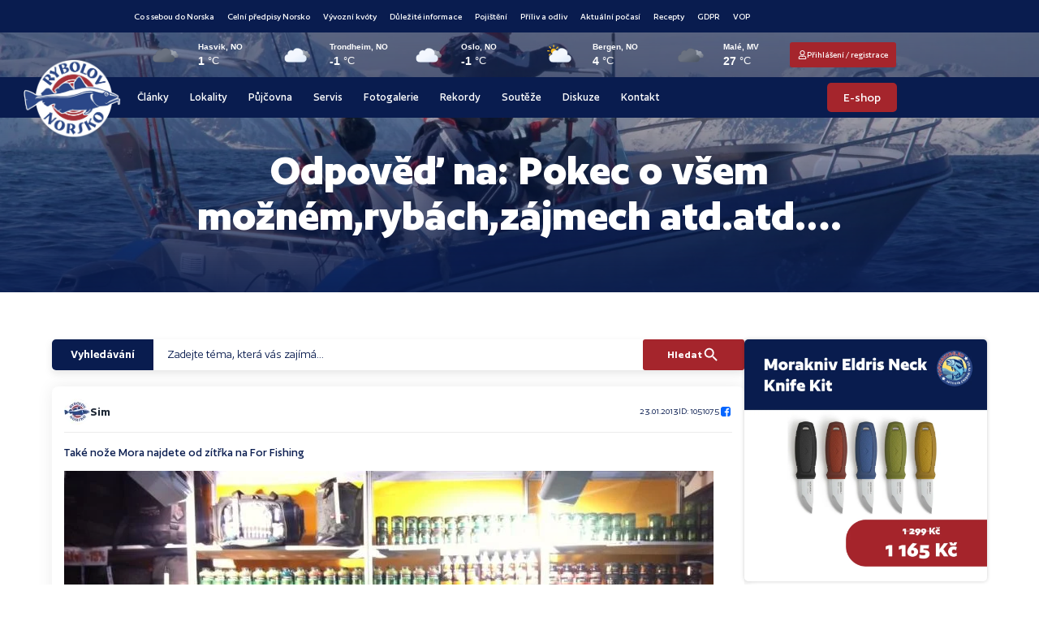

--- FILE ---
content_type: text/html; charset=UTF-8
request_url: https://rybolovnorsko.cz/forums/reply/odpoved-na-pokec-o-vsem-moznemrybachzajmech-atd-atd-1156/
body_size: 92970
content:
<!doctype html>
<html lang="cs" prefix="og: https://ogp.me/ns#">
<head>
	<meta charset="UTF-8">
	<meta name="viewport" content="width=device-width, initial-scale=1">
	<link rel="profile" href="https://gmpg.org/xfn/11">
		<style></style>
	<script id="cookie-law-info-gcm-var-js">
var _ckyGcm = {"status":true,"default_settings":[{"analytics":"granted","advertisement":"granted","functional":"granted","necessary":"granted","ad_user_data":"granted","ad_personalization":"granted","regions":"All"}],"wait_for_update":2000,"url_passthrough":false,"ads_data_redaction":false};
</script>
<script id="cookie-law-info-gcm-js" type="text/javascript" src="https://rybolovnorsko.cz/wp-content/plugins/cookie-law-info/lite/frontend/js/gcm.min.js"></script>
<script id="cookieyes" type="text/javascript" src="https://cdn-cookieyes.com/client_data/24c0b7c54ac9673b0f9c5cb6/script.js"></script>
<!-- Optimalizace pro vyhledávače podle Rank Math - https://rankmath.com/ -->
<title>Odpověď na: Pokec o všem možném,rybách,zájmech atd.atd.... | Rybolov Norsko</title><link rel="preload" data-rocket-preload as="font" href="https://rybolovnorsko.cz/wp-content/uploads/2025/02/Author-Bold-1.woff2" crossorigin><link rel="preload" data-rocket-preload as="font" href="https://rybolovnorsko.cz/wp-content/uploads/2025/02/Author-Medium-1.woff2" crossorigin><link rel="preload" data-rocket-preload as="font" href="https://rybolovnorsko.cz/wp-content/uploads/2025/02/Author-Regular-1.woff2" crossorigin><link rel="preload" data-rocket-preload as="font" href="https://rybolovnorsko.cz/wp-content/uploads/2025/02/Author-Semibold-1.woff2" crossorigin><link rel="preload" data-rocket-preload as="font" href="https://rybolovnorsko.cz/wp-content/plugins/forminator/assets/forminator-ui/fonts/forminator-icons-font.woff2?1.7.4" crossorigin><style id="wpr-usedcss">img:is([sizes=auto i],[sizes^="auto," i]){contain-intrinsic-size:3000px 1500px}img.emoji{display:inline!important;border:none!important;box-shadow:none!important;height:1em!important;width:1em!important;margin:0 .07em!important;vertical-align:-.1em!important;background:0 0!important;padding:0!important}:where(.wp-block-button__link){border-radius:9999px;box-shadow:none;padding:calc(.667em + 2px) calc(1.333em + 2px);text-decoration:none}:root :where(.wp-block-button .wp-block-button__link.is-style-outline),:root :where(.wp-block-button.is-style-outline>.wp-block-button__link){border:2px solid;padding:.667em 1.333em}:root :where(.wp-block-button .wp-block-button__link.is-style-outline:not(.has-text-color)),:root :where(.wp-block-button.is-style-outline>.wp-block-button__link:not(.has-text-color)){color:currentColor}:root :where(.wp-block-button .wp-block-button__link.is-style-outline:not(.has-background)),:root :where(.wp-block-button.is-style-outline>.wp-block-button__link:not(.has-background)){background-color:initial;background-image:none}:where(.wp-block-calendar table:not(.has-background) th){background:#ddd}:where(.wp-block-columns){margin-bottom:1.75em}:where(.wp-block-columns.has-background){padding:1.25em 2.375em}:where(.wp-block-post-comments input[type=submit]){border:none}:where(.wp-block-cover-image:not(.has-text-color)),:where(.wp-block-cover:not(.has-text-color)){color:#fff}:where(.wp-block-cover-image.is-light:not(.has-text-color)),:where(.wp-block-cover.is-light:not(.has-text-color)){color:#000}:root :where(.wp-block-cover h1:not(.has-text-color)),:root :where(.wp-block-cover h2:not(.has-text-color)),:root :where(.wp-block-cover h3:not(.has-text-color)),:root :where(.wp-block-cover h4:not(.has-text-color)),:root :where(.wp-block-cover h5:not(.has-text-color)),:root :where(.wp-block-cover h6:not(.has-text-color)),:root :where(.wp-block-cover p:not(.has-text-color)){color:inherit}:where(.wp-block-file){margin-bottom:1.5em}:where(.wp-block-file__button){border-radius:2em;display:inline-block;padding:.5em 1em}:where(.wp-block-file__button):is(a):active,:where(.wp-block-file__button):is(a):focus,:where(.wp-block-file__button):is(a):hover,:where(.wp-block-file__button):is(a):visited{box-shadow:none;color:#fff;opacity:.85;text-decoration:none}:where(.wp-block-group.wp-block-group-is-layout-constrained){position:relative}:root :where(.wp-block-image.is-style-rounded img,.wp-block-image .is-style-rounded img){border-radius:9999px}:where(.wp-block-latest-comments:not([style*=line-height] .wp-block-latest-comments__comment)){line-height:1.1}:where(.wp-block-latest-comments:not([style*=line-height] .wp-block-latest-comments__comment-excerpt p)){line-height:1.8}:root :where(.wp-block-latest-posts.is-grid){padding:0}:root :where(.wp-block-latest-posts.wp-block-latest-posts__list){padding-left:0}ul{box-sizing:border-box}:root :where(.wp-block-list.has-background){padding:1.25em 2.375em}:where(.wp-block-navigation.has-background .wp-block-navigation-item a:not(.wp-element-button)),:where(.wp-block-navigation.has-background .wp-block-navigation-submenu a:not(.wp-element-button)){padding:.5em 1em}:where(.wp-block-navigation .wp-block-navigation__submenu-container .wp-block-navigation-item a:not(.wp-element-button)),:where(.wp-block-navigation .wp-block-navigation__submenu-container .wp-block-navigation-submenu a:not(.wp-element-button)),:where(.wp-block-navigation .wp-block-navigation__submenu-container .wp-block-navigation-submenu button.wp-block-navigation-item__content),:where(.wp-block-navigation .wp-block-navigation__submenu-container .wp-block-pages-list__item button.wp-block-navigation-item__content){padding:.5em 1em}:root :where(p.has-background){padding:1.25em 2.375em}:where(p.has-text-color:not(.has-link-color)) a{color:inherit}:where(.wp-block-post-comments-form) input:not([type=submit]),:where(.wp-block-post-comments-form) textarea{border:1px solid #949494;font-family:inherit;font-size:1em}:where(.wp-block-post-comments-form) input:where(:not([type=submit]):not([type=checkbox])),:where(.wp-block-post-comments-form) textarea{padding:calc(.667em + 2px)}:where(.wp-block-post-excerpt){box-sizing:border-box;margin-bottom:var(--wp--style--block-gap);margin-top:var(--wp--style--block-gap)}:where(.wp-block-preformatted.has-background){padding:1.25em 2.375em}:where(.wp-block-search__button){border:1px solid #ccc;padding:6px 10px}:where(.wp-block-search__input){font-family:inherit;font-size:inherit;font-style:inherit;font-weight:inherit;letter-spacing:inherit;line-height:inherit;text-transform:inherit}:where(.wp-block-search__button-inside .wp-block-search__inside-wrapper){border:1px solid #949494;box-sizing:border-box;padding:4px}:where(.wp-block-search__button-inside .wp-block-search__inside-wrapper) .wp-block-search__input{border:none;border-radius:0;padding:0 4px}:where(.wp-block-search__button-inside .wp-block-search__inside-wrapper) .wp-block-search__input:focus{outline:0}:where(.wp-block-search__button-inside .wp-block-search__inside-wrapper) :where(.wp-block-search__button){padding:4px 8px}:root :where(.wp-block-separator.is-style-dots){height:auto;line-height:1;text-align:center}:root :where(.wp-block-separator.is-style-dots):before{color:currentColor;content:"···";font-family:serif;font-size:1.5em;letter-spacing:2em;padding-left:2em}:root :where(.wp-block-site-logo.is-style-rounded){border-radius:9999px}:where(.wp-block-social-links:not(.is-style-logos-only)) .wp-social-link{background-color:#f0f0f0;color:#444}:where(.wp-block-social-links:not(.is-style-logos-only)) .wp-social-link-amazon{background-color:#f90;color:#fff}:where(.wp-block-social-links:not(.is-style-logos-only)) .wp-social-link-bandcamp{background-color:#1ea0c3;color:#fff}:where(.wp-block-social-links:not(.is-style-logos-only)) .wp-social-link-behance{background-color:#0757fe;color:#fff}:where(.wp-block-social-links:not(.is-style-logos-only)) .wp-social-link-bluesky{background-color:#0a7aff;color:#fff}:where(.wp-block-social-links:not(.is-style-logos-only)) .wp-social-link-codepen{background-color:#1e1f26;color:#fff}:where(.wp-block-social-links:not(.is-style-logos-only)) .wp-social-link-deviantart{background-color:#02e49b;color:#fff}:where(.wp-block-social-links:not(.is-style-logos-only)) .wp-social-link-discord{background-color:#5865f2;color:#fff}:where(.wp-block-social-links:not(.is-style-logos-only)) .wp-social-link-dribbble{background-color:#e94c89;color:#fff}:where(.wp-block-social-links:not(.is-style-logos-only)) .wp-social-link-dropbox{background-color:#4280ff;color:#fff}:where(.wp-block-social-links:not(.is-style-logos-only)) .wp-social-link-etsy{background-color:#f45800;color:#fff}:where(.wp-block-social-links:not(.is-style-logos-only)) .wp-social-link-facebook{background-color:#0866ff;color:#fff}:where(.wp-block-social-links:not(.is-style-logos-only)) .wp-social-link-fivehundredpx{background-color:#000;color:#fff}:where(.wp-block-social-links:not(.is-style-logos-only)) .wp-social-link-flickr{background-color:#0461dd;color:#fff}:where(.wp-block-social-links:not(.is-style-logos-only)) .wp-social-link-foursquare{background-color:#e65678;color:#fff}:where(.wp-block-social-links:not(.is-style-logos-only)) .wp-social-link-github{background-color:#24292d;color:#fff}:where(.wp-block-social-links:not(.is-style-logos-only)) .wp-social-link-goodreads{background-color:#eceadd;color:#382110}:where(.wp-block-social-links:not(.is-style-logos-only)) .wp-social-link-google{background-color:#ea4434;color:#fff}:where(.wp-block-social-links:not(.is-style-logos-only)) .wp-social-link-gravatar{background-color:#1d4fc4;color:#fff}:where(.wp-block-social-links:not(.is-style-logos-only)) .wp-social-link-instagram{background-color:#f00075;color:#fff}:where(.wp-block-social-links:not(.is-style-logos-only)) .wp-social-link-lastfm{background-color:#e21b24;color:#fff}:where(.wp-block-social-links:not(.is-style-logos-only)) .wp-social-link-linkedin{background-color:#0d66c2;color:#fff}:where(.wp-block-social-links:not(.is-style-logos-only)) .wp-social-link-mastodon{background-color:#3288d4;color:#fff}:where(.wp-block-social-links:not(.is-style-logos-only)) .wp-social-link-medium{background-color:#000;color:#fff}:where(.wp-block-social-links:not(.is-style-logos-only)) .wp-social-link-meetup{background-color:#f6405f;color:#fff}:where(.wp-block-social-links:not(.is-style-logos-only)) .wp-social-link-patreon{background-color:#000;color:#fff}:where(.wp-block-social-links:not(.is-style-logos-only)) .wp-social-link-pinterest{background-color:#e60122;color:#fff}:where(.wp-block-social-links:not(.is-style-logos-only)) .wp-social-link-pocket{background-color:#ef4155;color:#fff}:where(.wp-block-social-links:not(.is-style-logos-only)) .wp-social-link-reddit{background-color:#ff4500;color:#fff}:where(.wp-block-social-links:not(.is-style-logos-only)) .wp-social-link-skype{background-color:#0478d7;color:#fff}:where(.wp-block-social-links:not(.is-style-logos-only)) .wp-social-link-snapchat{background-color:#fefc00;color:#fff;stroke:#000}:where(.wp-block-social-links:not(.is-style-logos-only)) .wp-social-link-soundcloud{background-color:#ff5600;color:#fff}:where(.wp-block-social-links:not(.is-style-logos-only)) .wp-social-link-spotify{background-color:#1bd760;color:#fff}:where(.wp-block-social-links:not(.is-style-logos-only)) .wp-social-link-telegram{background-color:#2aabee;color:#fff}:where(.wp-block-social-links:not(.is-style-logos-only)) .wp-social-link-threads{background-color:#000;color:#fff}:where(.wp-block-social-links:not(.is-style-logos-only)) .wp-social-link-tiktok{background-color:#000;color:#fff}:where(.wp-block-social-links:not(.is-style-logos-only)) .wp-social-link-tumblr{background-color:#011835;color:#fff}:where(.wp-block-social-links:not(.is-style-logos-only)) .wp-social-link-twitch{background-color:#6440a4;color:#fff}:where(.wp-block-social-links:not(.is-style-logos-only)) .wp-social-link-twitter{background-color:#1da1f2;color:#fff}:where(.wp-block-social-links:not(.is-style-logos-only)) .wp-social-link-vimeo{background-color:#1eb7ea;color:#fff}:where(.wp-block-social-links:not(.is-style-logos-only)) .wp-social-link-vk{background-color:#4680c2;color:#fff}:where(.wp-block-social-links:not(.is-style-logos-only)) .wp-social-link-wordpress{background-color:#3499cd;color:#fff}:where(.wp-block-social-links:not(.is-style-logos-only)) .wp-social-link-whatsapp{background-color:#25d366;color:#fff}:where(.wp-block-social-links:not(.is-style-logos-only)) .wp-social-link-x{background-color:#000;color:#fff}:where(.wp-block-social-links:not(.is-style-logos-only)) .wp-social-link-yelp{background-color:#d32422;color:#fff}:where(.wp-block-social-links:not(.is-style-logos-only)) .wp-social-link-youtube{background-color:red;color:#fff}:where(.wp-block-social-links.is-style-logos-only) .wp-social-link{background:0 0}:where(.wp-block-social-links.is-style-logos-only) .wp-social-link svg{height:1.25em;width:1.25em}:where(.wp-block-social-links.is-style-logos-only) .wp-social-link-amazon{color:#f90}:where(.wp-block-social-links.is-style-logos-only) .wp-social-link-bandcamp{color:#1ea0c3}:where(.wp-block-social-links.is-style-logos-only) .wp-social-link-behance{color:#0757fe}:where(.wp-block-social-links.is-style-logos-only) .wp-social-link-bluesky{color:#0a7aff}:where(.wp-block-social-links.is-style-logos-only) .wp-social-link-codepen{color:#1e1f26}:where(.wp-block-social-links.is-style-logos-only) .wp-social-link-deviantart{color:#02e49b}:where(.wp-block-social-links.is-style-logos-only) .wp-social-link-discord{color:#5865f2}:where(.wp-block-social-links.is-style-logos-only) .wp-social-link-dribbble{color:#e94c89}:where(.wp-block-social-links.is-style-logos-only) .wp-social-link-dropbox{color:#4280ff}:where(.wp-block-social-links.is-style-logos-only) .wp-social-link-etsy{color:#f45800}:where(.wp-block-social-links.is-style-logos-only) .wp-social-link-facebook{color:#0866ff}:where(.wp-block-social-links.is-style-logos-only) .wp-social-link-fivehundredpx{color:#000}:where(.wp-block-social-links.is-style-logos-only) .wp-social-link-flickr{color:#0461dd}:where(.wp-block-social-links.is-style-logos-only) .wp-social-link-foursquare{color:#e65678}:where(.wp-block-social-links.is-style-logos-only) .wp-social-link-github{color:#24292d}:where(.wp-block-social-links.is-style-logos-only) .wp-social-link-goodreads{color:#382110}:where(.wp-block-social-links.is-style-logos-only) .wp-social-link-google{color:#ea4434}:where(.wp-block-social-links.is-style-logos-only) .wp-social-link-gravatar{color:#1d4fc4}:where(.wp-block-social-links.is-style-logos-only) .wp-social-link-instagram{color:#f00075}:where(.wp-block-social-links.is-style-logos-only) .wp-social-link-lastfm{color:#e21b24}:where(.wp-block-social-links.is-style-logos-only) .wp-social-link-linkedin{color:#0d66c2}:where(.wp-block-social-links.is-style-logos-only) .wp-social-link-mastodon{color:#3288d4}:where(.wp-block-social-links.is-style-logos-only) .wp-social-link-medium{color:#000}:where(.wp-block-social-links.is-style-logos-only) .wp-social-link-meetup{color:#f6405f}:where(.wp-block-social-links.is-style-logos-only) .wp-social-link-patreon{color:#000}:where(.wp-block-social-links.is-style-logos-only) .wp-social-link-pinterest{color:#e60122}:where(.wp-block-social-links.is-style-logos-only) .wp-social-link-pocket{color:#ef4155}:where(.wp-block-social-links.is-style-logos-only) .wp-social-link-reddit{color:#ff4500}:where(.wp-block-social-links.is-style-logos-only) .wp-social-link-skype{color:#0478d7}:where(.wp-block-social-links.is-style-logos-only) .wp-social-link-snapchat{color:#fff;stroke:#000}:where(.wp-block-social-links.is-style-logos-only) .wp-social-link-soundcloud{color:#ff5600}:where(.wp-block-social-links.is-style-logos-only) .wp-social-link-spotify{color:#1bd760}:where(.wp-block-social-links.is-style-logos-only) .wp-social-link-telegram{color:#2aabee}:where(.wp-block-social-links.is-style-logos-only) .wp-social-link-threads{color:#000}:where(.wp-block-social-links.is-style-logos-only) .wp-social-link-tiktok{color:#000}:where(.wp-block-social-links.is-style-logos-only) .wp-social-link-tumblr{color:#011835}:where(.wp-block-social-links.is-style-logos-only) .wp-social-link-twitch{color:#6440a4}:where(.wp-block-social-links.is-style-logos-only) .wp-social-link-twitter{color:#1da1f2}:where(.wp-block-social-links.is-style-logos-only) .wp-social-link-vimeo{color:#1eb7ea}:where(.wp-block-social-links.is-style-logos-only) .wp-social-link-vk{color:#4680c2}:where(.wp-block-social-links.is-style-logos-only) .wp-social-link-whatsapp{color:#25d366}:where(.wp-block-social-links.is-style-logos-only) .wp-social-link-wordpress{color:#3499cd}:where(.wp-block-social-links.is-style-logos-only) .wp-social-link-x{color:#000}:where(.wp-block-social-links.is-style-logos-only) .wp-social-link-yelp{color:#d32422}:where(.wp-block-social-links.is-style-logos-only) .wp-social-link-youtube{color:red}:root :where(.wp-block-social-links .wp-social-link a){padding:.25em}:root :where(.wp-block-social-links.is-style-logos-only .wp-social-link a){padding:0}:root :where(.wp-block-social-links.is-style-pill-shape .wp-social-link a){padding-left:.6666666667em;padding-right:.6666666667em}:root :where(.wp-block-tag-cloud.is-style-outline){display:flex;flex-wrap:wrap;gap:1ch}:root :where(.wp-block-tag-cloud.is-style-outline a){border:1px solid;font-size:unset!important;margin-right:0;padding:1ch 2ch;text-decoration:none!important}:root :where(.wp-block-table-of-contents){box-sizing:border-box}:where(.wp-block-term-description){box-sizing:border-box;margin-bottom:var(--wp--style--block-gap);margin-top:var(--wp--style--block-gap)}:where(pre.wp-block-verse){font-family:inherit}:root{--wp--preset--font-size--normal:16px;--wp--preset--font-size--huge:42px}.screen-reader-text{border:0;clip-path:inset(50%);height:1px;margin:-1px;overflow:hidden;padding:0;position:absolute;width:1px;word-wrap:normal!important}.screen-reader-text:focus{background-color:#ddd;clip-path:none;color:#444;display:block;font-size:1em;height:auto;left:5px;line-height:normal;padding:15px 23px 14px;text-decoration:none;top:5px;width:auto;z-index:100000}html :where(.has-border-color){border-style:solid}html :where([style*=border-top-color]){border-top-style:solid}html :where([style*=border-right-color]){border-right-style:solid}html :where([style*=border-bottom-color]){border-bottom-style:solid}html :where([style*=border-left-color]){border-left-style:solid}html :where([style*=border-width]){border-style:solid}html :where([style*=border-top-width]){border-top-style:solid}html :where([style*=border-right-width]){border-right-style:solid}html :where([style*=border-bottom-width]){border-bottom-style:solid}html :where([style*=border-left-width]){border-left-style:solid}html :where(img[class*=wp-image-]){height:auto;max-width:100%}:where(figure){margin:0 0 1em}html :where(.is-position-sticky){--wp-admin--admin-bar--position-offset:var(--wp-admin--admin-bar--height,0px)}@media screen and (max-width:600px){html :where(.is-position-sticky){--wp-admin--admin-bar--position-offset:0px}}:root{--wp--preset--aspect-ratio--square:1;--wp--preset--aspect-ratio--4-3:4/3;--wp--preset--aspect-ratio--3-4:3/4;--wp--preset--aspect-ratio--3-2:3/2;--wp--preset--aspect-ratio--2-3:2/3;--wp--preset--aspect-ratio--16-9:16/9;--wp--preset--aspect-ratio--9-16:9/16;--wp--preset--color--black:#000000;--wp--preset--color--cyan-bluish-gray:#abb8c3;--wp--preset--color--white:#ffffff;--wp--preset--color--pale-pink:#f78da7;--wp--preset--color--vivid-red:#cf2e2e;--wp--preset--color--luminous-vivid-orange:#ff6900;--wp--preset--color--luminous-vivid-amber:#fcb900;--wp--preset--color--light-green-cyan:#7bdcb5;--wp--preset--color--vivid-green-cyan:#00d084;--wp--preset--color--pale-cyan-blue:#8ed1fc;--wp--preset--color--vivid-cyan-blue:#0693e3;--wp--preset--color--vivid-purple:#9b51e0;--wp--preset--gradient--vivid-cyan-blue-to-vivid-purple:linear-gradient(135deg,rgba(6, 147, 227, 1) 0%,rgb(155, 81, 224) 100%);--wp--preset--gradient--light-green-cyan-to-vivid-green-cyan:linear-gradient(135deg,rgb(122, 220, 180) 0%,rgb(0, 208, 130) 100%);--wp--preset--gradient--luminous-vivid-amber-to-luminous-vivid-orange:linear-gradient(135deg,rgba(252, 185, 0, 1) 0%,rgba(255, 105, 0, 1) 100%);--wp--preset--gradient--luminous-vivid-orange-to-vivid-red:linear-gradient(135deg,rgba(255, 105, 0, 1) 0%,rgb(207, 46, 46) 100%);--wp--preset--gradient--very-light-gray-to-cyan-bluish-gray:linear-gradient(135deg,rgb(238, 238, 238) 0%,rgb(169, 184, 195) 100%);--wp--preset--gradient--cool-to-warm-spectrum:linear-gradient(135deg,rgb(74, 234, 220) 0%,rgb(151, 120, 209) 20%,rgb(207, 42, 186) 40%,rgb(238, 44, 130) 60%,rgb(251, 105, 98) 80%,rgb(254, 248, 76) 100%);--wp--preset--gradient--blush-light-purple:linear-gradient(135deg,rgb(255, 206, 236) 0%,rgb(152, 150, 240) 100%);--wp--preset--gradient--blush-bordeaux:linear-gradient(135deg,rgb(254, 205, 165) 0%,rgb(254, 45, 45) 50%,rgb(107, 0, 62) 100%);--wp--preset--gradient--luminous-dusk:linear-gradient(135deg,rgb(255, 203, 112) 0%,rgb(199, 81, 192) 50%,rgb(65, 88, 208) 100%);--wp--preset--gradient--pale-ocean:linear-gradient(135deg,rgb(255, 245, 203) 0%,rgb(182, 227, 212) 50%,rgb(51, 167, 181) 100%);--wp--preset--gradient--electric-grass:linear-gradient(135deg,rgb(202, 248, 128) 0%,rgb(113, 206, 126) 100%);--wp--preset--gradient--midnight:linear-gradient(135deg,rgb(2, 3, 129) 0%,rgb(40, 116, 252) 100%);--wp--preset--font-size--small:13px;--wp--preset--font-size--medium:20px;--wp--preset--font-size--large:36px;--wp--preset--font-size--x-large:42px;--wp--preset--spacing--20:0.44rem;--wp--preset--spacing--30:0.67rem;--wp--preset--spacing--40:1rem;--wp--preset--spacing--50:1.5rem;--wp--preset--spacing--60:2.25rem;--wp--preset--spacing--70:3.38rem;--wp--preset--spacing--80:5.06rem;--wp--preset--shadow--natural:6px 6px 9px rgba(0, 0, 0, .2);--wp--preset--shadow--deep:12px 12px 50px rgba(0, 0, 0, .4);--wp--preset--shadow--sharp:6px 6px 0px rgba(0, 0, 0, .2);--wp--preset--shadow--outlined:6px 6px 0px -3px rgba(255, 255, 255, 1),6px 6px rgba(0, 0, 0, 1);--wp--preset--shadow--crisp:6px 6px 0px rgba(0, 0, 0, 1)}:root{--wp--style--global--content-size:800px;--wp--style--global--wide-size:1200px}:where(body){margin:0}:where(.wp-site-blocks)>*{margin-block-start:24px;margin-block-end:0}:where(.wp-site-blocks)>:first-child{margin-block-start:0}:where(.wp-site-blocks)>:last-child{margin-block-end:0}:root{--wp--style--block-gap:24px}:root :where(.is-layout-flow)>:first-child{margin-block-start:0}:root :where(.is-layout-flow)>:last-child{margin-block-end:0}:root :where(.is-layout-flow)>*{margin-block-start:24px;margin-block-end:0}:root :where(.is-layout-constrained)>:first-child{margin-block-start:0}:root :where(.is-layout-constrained)>:last-child{margin-block-end:0}:root :where(.is-layout-constrained)>*{margin-block-start:24px;margin-block-end:0}:root :where(.is-layout-flex){gap:24px}:root :where(.is-layout-grid){gap:24px}body{padding-top:0;padding-right:0;padding-bottom:0;padding-left:0}a:where(:not(.wp-element-button)){text-decoration:underline}:root :where(.wp-element-button,.wp-block-button__link){background-color:#32373c;border-width:0;color:#fff;font-family:inherit;font-size:inherit;line-height:inherit;padding:calc(.667em + 2px) calc(1.333em + 2px);text-decoration:none}:root :where(.wp-block-pullquote){font-size:1.5em;line-height:1.6}:root{--map-dialog-top:0px}.ae_data{margin:auto;width:100%}.ae-element-post-image .ae_thumb_wrapper,.ae-element-post-image a{display:inline-block;position:relative}.ae-element-post-image img{display:inline-block}.ae-post-overlay{display:none;background-color:rgba(0,0,0,.5);height:100%;left:0;position:absolute;top:0;width:100%;z-index:999}.ae-post-overlay{text-align:center}.elementor-widget-ae-acf-gallery .ae-swiper-slide{height:auto}form.ae-element-woo-add-to-cart{display:inline-block}.ae-element-woo-add-to-cart .qty{text-align:center}@media (max-width:767px){.ae-woo-tabs .ae-woo-tab-content,.ae-woo-tabs .ae-woo-tab-title{border-style:solid;border-bottom-style:none}.ae-woo-tabs .ae-woo-tab-content{padding:10px}}.ae-element-woo-add-to-cart-btn{transition:.1s all ease}.ae-pagination-wrapper a,.ae-pagination-wrapper span{display:inline-block;margin:auto 0;padding:5px 10px}.aepro-section-bs{position:absolute;width:100%;height:100%;top:0;left:0}.aepro-section-bs-inner{width:100%;height:100%}.ae-swiper-container{visibility:hidden}.elementor-edit-mode .ae-swiper-container{visibility:visible}.ae-grid{display:flex;flex-wrap:wrap;flex-direction:row}.ae-grid-item-inner>a{display:block}.ae-grid-item-inner{position:relative;overflow:hidden}.ae-grid-item *{transition:.1s all ease}.ae-grid-overlay{position:absolute;top:0;left:0;display:none;z-index:99;background:rgba(0,0,0,.5);height:100%;width:100%}.elementor-widget-ae-acf-gallery .ae-grid-item,.elementor-widget-ae-acf-gallery .ae-grid-item-inner,.elementor-widget-ae-acf-gallery .ae-grid-item-inner a,.elementor-widget-ae-acf-gallery .ae-grid-item-inner img{width:100%;display:inline-block;line-height:0}.ae-element-post-content:after,.ae-element-post-content:before{display:none!important}.elementor-editor-active .ae-grid{height:auto!important}.ae-masonry-yes .ae-post-list-item{margin-bottom:10px}.ae-masonry-yes .ae-post-list-wrapper:after{content:"";clear:both}.ae-masonry-yes .ae-post-list-item{float:left}.elementor-editor-active .ae-post-list-wrapper{height:auto!important}.elementor-editor-active .ae-acf-repeater-wrapper{height:auto!important}.ae-swiper-outer-wrapper .ae-swiper-button-prev{-webkit-mask:url(https://rybolovnorsko.cz/wp-content/plugins/anywhere-elementor-pro/includes/assets/css/arrow-left.svg) no-repeat 100% 100%;mask:url(https://rybolovnorsko.cz/wp-content/plugins/anywhere-elementor-pro/includes/assets/css/arrow-left.svg) no-repeat 100% 100%;-webkit-mask-size:cover;mask-size:cover;background-image:none;background-color:#007aff;transform:translateY(-50%);margin-top:0}.ae-swiper-outer-wrapper .ae-swiper-button-next{-webkit-mask:url(https://rybolovnorsko.cz/wp-content/plugins/anywhere-elementor-pro/includes/assets/css/arrow-right.svg) no-repeat 100% 100%;mask:url(https://rybolovnorsko.cz/wp-content/plugins/anywhere-elementor-pro/includes/assets/css/arrow-right.svg) no-repeat 100% 100%;-webkit-mask-size:cover;mask-size:cover;background-image:none;background-color:#007aff;transform:translateY(-50%);margin-top:0}.elementor-widget-ae-post-blocks .ae-carousel-yes .ae-swiper-outer-wrapper .ae-swiper-button-next,.elementor-widget-ae-post-blocks .ae-carousel-yes .ae-swiper-outer-wrapper .ae-swiper-button-prev{-webkit-mask:none;mask:none;-webkit-mask-size:unset;mask-size:unset;background-image:none;background-image:none;background-color:unset;width:auto;height:auto;transform:translateY(-50%);margin-top:0}.elementor-widget-ae-post-blocks .ae-carousel-yes .ae-swiper-outer-wrapper .ae-swiper-button-next,.elementor-widget-ae-post-blocks .ae-carousel-yes .ae-swiper-outer-wrapper .ae-swiper-button-prev{-webkit-mask:none;mask:none;-webkit-mask-size:unset;mask-size:unset;background-image:none;background-color:unset;width:auto;height:auto;transform:translateY(-50%);margin-top:0}.elementor-widget-ae-portfolio .filter-items{display:inline-block;transition:all .5s ease;overflow:hidden}.elementor-widget-ae-portfolio .filter-items a{transition:all .5s ease}.elementor-widget-ae-portfolio .ae-post-list-item{transition:all 1s ease}.ae-post-content-unfold-link{transition:all .5s ease}.elementor-widget-ae-portfolio .filter-items{padding:5px 10px}.elementor-editor-active .elementor-widget-ae-post-blocks .view-more-button{display:inline-block!important}.elementor-widget-ae-acf-gallery .ae-swiper-button-next,.elementor-widget-ae-acf-gallery .ae-swiper-button-prev,.elementor-widget-ae-post-blocks .ae-swiper-button-next,.elementor-widget-ae-post-blocks .ae-swiper-button-prev,.elementor-widget-ae-post-blocks .view-more-button{transition:all .5s}.ae-swiper-container .ae-swiper-button-next i,.ae-swiper-container .ae-swiper-button-prev i{width:1em;height:1em;text-align:center;position:relative}.elementor-widget-ae-post-blocks .ae-carousel-yes .ae-swiper-button-next,.elementor-widget-ae-post-blocks .ae-carousel-yes .ae-swiper-button-prev,.elementor-widget-ae-post-blocks .ae-carousel-yes .ae-swiper-container .ae-swiper-button-next,.elementor-widget-ae-post-blocks .ae-carousel-yes .ae-swiper-container .ae-swiper-button-prev{padding:5px;overflow:auto!important}.elementor-widget-ae-post-blocks .ae-swiper-container .swiper-pagination-bullet{opacity:1;background-color:rgba(0,0,0,.2)}.ae-post-content-unfold-yes.ae-element-post-content{max-height:200px;position:relative;overflow:hidden}.ae-post-content-unfold-yes p.ae-post-content-unfold{position:absolute;left:0;bottom:0;text-align:center;width:100%;background-image:linear-gradient(to bottom,transparent,#000);margin:0;padding:10px 0}.ae-post-content-unfold-yes span.ae-post-content-unfold-link{cursor:pointer;border-radius:2px;padding:10px 40px;color:#fff;border-color:#0274be;background-color:#0274be}.ae-link-yes{cursor:pointer}.ae-element-post-image .ae_thumb_wrapper.ae_image_ratio_yes,.ae-element-post-image .ae_thumb_wrapper.ae_image_ratio_yes a{display:block}.ae_thumb_wrapper.ae_image_ratio_yes .ae-post-image{position:relative;top:0;overflow:hidden;left:0;right:0;border:0}.ae_thumb_wrapper.ae_image_ratio_yes .ae-post-image img{height:100%;width:100%;display:block;position:absolute;top:0;left:0;object-fit:cover}.ae-acf-gallery-layout-smart-grid .ae-grid,.ae-acf-gallery-layout-smart-grid .ae-grid-smart{display:grid;justify-content:stretch}.ae-acf-gallery-layout-smart-grid .ae-grid>.ae-grid-item{width:100%}.ae-acf-gallery-layout-smart-grid .ae-grid-item-inner,.ae-acf-gallery-layout-smart-grid .ae_data{height:100%}.ae-swiper-outer-wrapper>.ae-swiper-button-next,.ae-swiper-outer-wrapper>.ae-swiper-button-prev{padding:5px}.ae-swiper-outer-wrapper>.ae-swiper-button-next i,.ae-swiper-outer-wrapper>.ae-swiper-button-prev i{width:1em;height:1em;text-align:center;position:relative}.ae-taxonomy-widget-wrapper *{margin:0}.ae-acf-wrapper.ae-acf-unfold-yes .ae-acf-unfold{position:absolute;left:0;bottom:0;text-align:center;width:100%;background-image:linear-gradient(to bottom,transparent,#000);margin:0;padding:10px 0}.ae-acf-wrapper.ae-acf-unfold-yes .ae-acf-unfold-link{display:inline-block;cursor:pointer;border-radius:2px;padding:10px 40px;color:#fff;border-color:#0274be;background-color:#0274be}.ae-hide{display:none}.ae-swiper-slide.swiper-slide .ae_thumb_wrapper a{display:inline-block}.ae-swiper-button-next svg,.ae-swiper-button-prev svg{height:auto}.ae-acf-unfold-button-icon i,.ae-acf-unfold-button-icon svg{vertical-align:middle;height:auto}@media (max-width:767px){.ae-acf-repeater-tabs .ae-acf-repeater-tab-content{border-style:solid;border-bottom-style:none}.ae-acf-repeater-tabs .ae-acf-repeater-tabs-wrapper{display:none}.ae-acf-repeater-tabs .ae-acf-repeater-tabs-content-wrapper{border-bottom-style:solid}.ae-acf-repeater-tabs .ae-acf-repeater-tab-content{padding:10px}}@media (min-width:768px){.ae-acf-repeater-tabs .ae-acf-repeater-tab-mobile-title{display:none}}.elementor-widget-ae-acf-gallery .ae-grid-item-inner.ae_image_ratio_yes,.elementor-widget-ae-acf-gallery .ae-grid-item-inner.ae_image_ratio_yes a{display:block}.elementor-widget-ae-dynamic-calendar .ae-swiper-outer-wrapper .ae-swiper-button-next,.elementor-widget-ae-dynamic-calendar .ae-swiper-outer-wrapper .ae-swiper-button-prev,.elementor-widget-ae-post-blocks-adv .ae-swiper-outer-wrapper .ae-swiper-button-next,.elementor-widget-ae-post-blocks-adv .ae-swiper-outer-wrapper .ae-swiper-button-prev{-webkit-mask:none;mask:none;-webkit-mask-size:unset;mask-size:unset;background-image:none;background-image:none;background-color:unset;width:auto;height:auto;transform:translateY(-50%);margin-top:0}.elementor-widget-ae-post-blocks-adv .ae-swiper-button-next,.elementor-widget-ae-post-blocks-adv .ae-swiper-button-prev{transition:all .5s}.elementor-widget-ae-post-blocks-adv .ae-swiper-container .ae-swiper-button-next,.elementor-widget-ae-post-blocks-adv .ae-swiper-container .ae-swiper-button-prev{padding:5px;overflow:auto!important}.elementor-widget-ae-post-blocks-adv .ae-carousel-yes .ae-post-item{height:auto}.ae-accordion{text-align:start}.ae-accordion-item+.ae-accordion-item .ae-tab-title{border-top:0!important}.ae-accordion-item .ae-tab-title.ae-active{border-bottom:0!important}.ae-accordion .ae-tab-title{margin:0;padding:15px 20px;font-weight:700;line-height:1;cursor:pointer;outline:0}.ae-tab-title a{color:inherit}.elementor-widget-ae-post-blocks-adv .ae-tab-content.ae-active{display:block}.ae-accordion .ae-tab-content{display:none;border-top:1px solid #d4d4d4;padding:15px 20px}.ae-accordion .ae-tab-content.ae-active{display:block}.ae-post-blocks-adv-tab-title{transition:all .3s ease 0s}.elementor-widget-ae-post-blocks-adv .ae-post-blocks-adv-tabs{text-align:left}.elementor-widget-ae-post-blocks-adv .ae-post-blocks-adv-tab-title{cursor:pointer}.elementor-widget-ae-post-blocks-adv .ae-post-blocks-adv-tab-content{display:none}@media (max-width:767px){.ae-post-blocks-adv-tabs .ae-post-blocks-adv-tab-content,.ae-post-blocks-adv-tabs .ae-post-blocks-adv-tab-title{border-style:solid;border-bottom-style:none}.ae-post-blocks-adv-tabs .ae-post-blocks-adv-tab-content{padding:10px}}.elementor-widget-ae-post-blocks-adv .ae-tab-title a:hover{color:unset}.ae-post-blocks-adv-tabs .ae-post-blocks-adv-tab-title{margin:0}.ae-masonry-yes .ae-post-collection .ae_data,.ae-masonry-yes .ae-post-collection .elementor{height:auto}.ae-masonry-yes .ae-post-item{margin-bottom:10px}.ae-masonry-yes.ae-outer-wrapper:after{content:"";clear:both}.ae-masonry-yes .ae-post-item{float:left}.elementor-widget-ae-post-blocks-adv .filter-items{display:inline-block;transition:all .5s ease}.elementor-widget-ae-post-blocks-adv .filter-items a{transition:all .5s ease;display:block}.elementor-widget-ae-post-blocks-adv .filter-items a{padding:5px 10px}.ae-menu{position:absolute;top:auto;border:1px solid #ccc;border-radius:4px;padding:0;margin:2px 0 0;box-shadow:0 0 6px 0 rgba(0,0,0,.1);background-color:#fff;list-style-type:none}.ae-menu .filter-items{display:block;font-size:80%}@-webkit-keyframes fadeIn{from{opacity:0}to{opacity:1}}@keyframes fadeIn{from{opacity:0}to{opacity:1}}@-webkit-keyframes fadeOut{from{opacity:1}to{opacity:0}}@keyframes fadeOut{from{opacity:1}to{opacity:0}}.ae-menu{display:block;-webkit-animation:.3s fadeIn;animation:.3s fadeIn}.ae-menu.hide{display:none;-webkit-animation:.5s fadeOut;animation:.5s fadeOut}.aep-filter-bar.collapse{display:none}.aep-filter-bar{flex-wrap:wrap}[data-elementor-device-mode=desktop] .aep-filter-bar.desktop{display:flex}[data-elementor-device-mode=tablet] .aep-filter-bar.tablet{display:flex}[data-elementor-device-mode=mobile] .aep-filter-bar.mobile{display:flex}[data-elementor-device-mode=widescreen] .aep-filter-bar.widescreen{display:flex}[data-elementor-device-mode=tablet_extra] .aep-filter-bar.tablet_extra{display:flex}[data-elementor-device-mode=mobile_extra] .aep-filter-bar.mobile_extra{display:flex}.elementor-widget-ae-post-blocks-adv .filter-items.ae-dropdown .ae-menu{z-index:9;overflow:auto;max-height:300px}.ae-pagination-wrapper{display:block;clear:both}.elementor-widget-ae-post-blocks-adv .aep-filter-bar .filter-items.ae-dropdown .filter-items{margin:0}.elementor-widget-ae-post-blocks-adv .ae-post-item{transform:translate3d(0,0,0)}.elementor-widget-ae-post-blocks-adv .ae-outer-wrapper.transit-out .ae-post-item{transform:scale3d(.2,.2,1);opacity:0;transition-duration:450ms}.elementor-widget-ae-post-blocks-adv .ae-outer-wrapper.transit-in .ae-post-item{transform:translate3d(0,0,0);opacity:1;transition-duration:450ms}.elementor-widget-ae-post-blocks-adv .ae-post-overlay{background-color:unset}.ae-trigger{display:inline-flex}.ae-trigger-icon{text-align:center;width:1em;height:1em}.ae-trigger-icon i{width:inherit}.ae-trigger-text{order:10}.ae-taxonomy-widget-wrapper .ae-swiper-button-next,.ae-taxonomy-widget-wrapper .ae-swiper-button-prev{text-align:center}.ae-taxonomy-widget-wrapper .ae-swiper-button-next i,.ae-taxonomy-widget-wrapper .ae-swiper-button-prev i{height:1em;width:1em}.ae-map-listing{height:100%;overflow-y:auto;position:relative}.ae-map-render{position:relative}.ae-map-listing .ae-swiper-outer-wrapper{position:relative}.ae-map-listing .ae-marker-item{cursor:pointer}.ae-responsive-btn{text-align:center;display:none}.ae-responsive-btn .button{display:inline-block;text-align:center}.ae-infowindow-close-btn{background:0 0;display:block;border:0;margin:0;padding:0;text-transform:none;appearance:none;position:absolute;cursor:pointer;user-select:none;top:-6px;right:-6px;width:30px;height:30px;opacity:.6}.ae-infowindow-close-btn img{pointer-events:none;display:block;width:14px;height:14px;margin:8px}button.ae-infowindow-close-btn:hover{background:0 0;opacity:1}.ae-map-render .ae-map-infowindow-wrapper{z-index:2}.elementor-widget-ae-dynamic-calendar .ae-carousel-yes .ae_data,.elementor-widget-ae-dynamic-calendar .ae-carousel-yes .elementor,.elementor-widget-ae-dynamic-calendar .ae-carousel-yes .elementor>section{height:100%}div#ae-dynamic-calendar{background-color:#fff}div#ae-dynamic-calendar div.label{float:left;margin:0;padding:0;margin-top:5px;margin-left:5px}div#ae-dynamic-calendar div.ae-dc-dates{display:grid;grid-template-columns:repeat(7,calc(100%/7));width:100%;text-align:center}div#ae-dynamic-calendar div.ae-dc-dates span{margin:0;padding:0;margin-right:5px;margin-top:5px;vertical-align:middle;float:left;list-style-type:none;font-size:25px;background-color:#ddd;color:#000;text-align:center}div.clear{clear:both}.ae-dc-wrapper{position:relative}.ae-dc-render{z-index:9;position:relative}.ae-dc-listing-align-overlap .ae-dc-listing{position:absolute;top:0;left:0;width:100%;background:#fff;z-index:8;height:100%}.ae-dc-listing .ae-listing-close{position:absolute;top:10px;right:10px}.ae-dc-listing .ae-listing-close span{position:absolute;line-height:1.5;top:0;z-index:11;cursor:pointer;background-color:rgba(255,255,255,.242);padding:2px 10px;right:0}.elementor-editor-active .ae-dc-listing .ae-listing-close{right:70px}.elementor-widget-ae-dynamic-calendar .ae-carousel-yes .ae-swiper-container:not(.swiper-container-autoheight) .dc-listing-item{height:auto}.ae-dc-listing{visibility:visible;opacity:1}.elementor-widget-ae-dynamic-calendar .ae-carousel-yes .ae-dc-listing{position:relative}.elementor-widget-ae-dynamic-calendar .ae-dc-listing{overflow-y:auto}.ae-swiper-container{overflow:hidden;margin-left:auto;margin-right:auto;position:relative;z-index:1}#TB_overlay{background:#000;opacity:.7;position:fixed;top:0;right:0;bottom:0;left:0;z-index:100050}#TB_window{position:fixed;background-color:#fff;z-index:100050;visibility:hidden;text-align:left;top:50%;left:50%;-webkit-box-shadow:0 3px 6px rgba(0,0,0,.3);box-shadow:0 3px 6px rgba(0,0,0,.3)}#TB_window img#TB_Image{display:block;margin:15px 0 0 15px;border-right:1px solid #ccc;border-bottom:1px solid #ccc;border-top:1px solid #666;border-left:1px solid #666}#TB_caption{height:25px;padding:7px 30px 10px 25px;float:left}#TB_closeWindow{height:25px;padding:11px 25px 10px 0;float:right}#TB_closeWindowButton{position:absolute;left:auto;right:0;width:29px;height:29px;border:0;padding:0;background:0 0;cursor:pointer;outline:0;-webkit-transition:color .1s ease-in-out,background .1s ease-in-out;transition:color .1s ease-in-out,background .1s ease-in-out}#TB_ajaxWindowTitle{float:left;font-weight:600;line-height:29px;overflow:hidden;padding:0 29px 0 10px;text-overflow:ellipsis;white-space:nowrap;width:calc(100% - 39px)}#TB_title{background:#fcfcfc;border-bottom:1px solid #ddd;height:29px}#TB_ajaxContent{clear:both;padding:2px 15px 15px;overflow:auto;text-align:left;line-height:1.4em}#TB_ajaxContent p{padding:5px 0}#TB_load{position:fixed;display:none;z-index:100050;top:50%;left:50%;background-color:#e8e8e8;border:1px solid #555;margin:-45px 0 0 -125px;padding:40px 15px 15px}#TB_HideSelect{z-index:99;position:fixed;top:0;left:0;background-color:#fff;border:none;opacity:0;height:100%;width:100%}#TB_iframeContent{clear:both;border:none}.tb-close-icon{display:block;color:#666;text-align:center;line-height:29px;width:29px;height:29px;position:absolute;top:0;right:0}.tb-close-icon:before{content:"\f158";font:20px/29px dashicons;speak:never;-webkit-font-smoothing:antialiased;-moz-osx-font-smoothing:grayscale}#TB_closeWindowButton:focus .tb-close-icon,#TB_closeWindowButton:hover .tb-close-icon{color:#006799}#TB_closeWindowButton:focus .tb-close-icon{-webkit-box-shadow:0 0 0 1px #5b9dd9,0 0 2px 1px rgba(30,140,190,.8);box-shadow:0 0 0 1px #5b9dd9,0 0 2px 1px rgba(30,140,190,.8)}.bbp-img-wrap{position:relative;display:inline-block}.bbp-uploader-close{color:#666;text-align:center;line-height:29px;width:29px;height:29px;position:absolute;top:0;right:0;z-index:20}.bbp-uploader-close:hover{color:#f0f900;cursor:pointer}.bbp-uploader-close:before{content:'\f158';font:20px/29px dashicons;speak:none;-webkit-font-smoothing:antialiased}#bbp-uploader-img-container{margin-bottom:10px}.bbp-files-queue{margin-bottom:20px}.bbp-files-queue:empty{margin-bottom:0}.hidden{display:none}.screen-reader-text,.screen-reader-text span{position:absolute;margin:-1px;padding:0;height:1px;width:1px;overflow:hidden;clip:rect(1px,1px,1px,1px);-webkit-clip-path:inset(50%);clip-path:inset(50%);border:0;word-wrap:normal!important}textarea#bbp_reply_content,textarea#bbp_topic_content{width:97%;box-sizing:border-box}.bbp-reply-form,.bbp-topic-form{clear:left}body.single-reply .bbp-reply-form div.avatar img{margin-right:0;padding:10px;border:1px solid #ddd;line-height:0;background-color:#efefef}body.page .bbp-reply-form code,body.page .bbp-topic-form code{font-size:10px;background-color:#f0fff8;border:1px solid #ceefe1;display:block;padding:8px;margin-top:5px;width:369px}div.bbp-submit-wrapper{margin-top:15px;float:right;clear:both}div.bbp-template-notice{border-width:1px;border-style:solid;padding:0 .6em;margin:5px 0 15px;border-radius:3px;background-color:#ffffe0;border-color:#e6db55;color:#000;clear:both}div.bbp-template-notice a{color:#555;text-decoration:none}div.bbp-template-notice a:hover{color:#000}div.bbp-template-notice.error,div.bbp-template-notice.warning{background-color:#ffebe8;border-color:#c00}div.bbp-template-notice.error a,div.bbp-template-notice.warning a{color:#c00}div.bbp-template-notice li,div.bbp-template-notice p{margin:.5em 0 6px!important;padding:2px;font-size:12px;line-height:1.4}.bbp-login-form fieldset legend{display:none}.bbp-login-form .bbp-password input,.bbp-login-form .bbp-username input{padding:5px}.bbp-login-form label{width:140px;display:inline-block}.bbp-login-form .bbp-password,.bbp-login-form .bbp-remember-me,.bbp-login-form .bbp-submit-wrapper,.bbp-login-form .bbp-username{margin-top:10px}.bbp-login-form .bbp-submit-wrapper{text-align:right}fieldset div.avatar{float:right}@media only screen and (max-width:480px){div.bbp-submit-wrapper{float:left}}.tribute-container{display:block;height:auto;left:0;overflow:auto;position:absolute;top:0;z-index:999999}.tribute-container ul{background:#efefef;list-style:none;margin:2px 0 0;padding:0}.tribute-container li{cursor:pointer;padding:5px}.tribute-container li.highlight{background:#ddd}.tribute-container li span{font-weight:700}.atwho-view{background:#fff;border:1px solid #ddd;border-radius:3px;box-shadow:0 0 5px rgba(0,0,0,.1);color:#000;display:none;left:0;margin-top:18px;min-width:120px;position:absolute;top:0;z-index:11110!important}.atwho-view .cur{background:#36f;color:#fff}.atwho-view ul{list-style:none;margin:auto;max-height:200px;overflow-y:auto;padding:0}.atwho-view ul li{border-bottom:1px solid #ddd;cursor:pointer;display:block;padding:5px 10px}#lostpasswordform #somfrp_user_info{display:block}.discussion-thread{margin:20px auto}.discussion-thread .post-meta{display:flex;align-items:center;gap:21px;font-size:.75rem;font-weight:375;line-height:1.11;color:#091c4f}.discussion-thread .post-meta .facebook-share{display:inline-flex;align-items:center;color:#0666ff;transition:opacity .2s}.discussion-thread .post-meta .facebook-share:hover{opacity:.8}.discussion-thread .post-content{color:#091c4f;margin-bottom:15px;line-height:1.11;font-size:.9375rem}.discussion-thread .post-actions{display:flex;justify-content:flex-end;gap:15px;background:#eaf2ff;width:auto;padding:12px 9px;border-radius:5px;margin-left:auto}.discussion-thread .post-actions .action-button,.discussion-thread .post-actions .d4p-bbt-quote-link{display:flex;align-items:center;gap:5px;color:#091c4f;font-size:.75rem;line-height:1.11;cursor:pointer;text-decoration:underline;font-weight:500}.discussion-thread .post-actions .action-button:hover,.discussion-thread .post-actions .d4p-bbt-quote-link:hover{text-decoration:none}.discussion-thread .post-actions .likes-count{color:#091c4f;font-size:.75rem;cursor:pointer}.discussion-item{padding:15px;margin-bottom:15px;border-radius:8px;background:#fff;box-shadow:0 0 20px 0 rgba(0,0,0,.08);display:flex;flex-direction:column}.discussion-item:nth-child(n+2){box-shadow:none;background:#eaf2ff}.discussion-item:nth-child(n+2) .post-actions{background:rgba(0,0,0,0)}.discussion-item:nth-child(odd){background:#dbe9ff}.discussion-item:nth-child(odd) .post-actions{background:rgba(0,0,0,0)}.discussion-item:first-child{background:#fff}.discussion-item:first-child .discussion-header{border-bottom:1px solid #ececec}.discussion-item:first-child .post-actions{background:#eaf2ff}.discussion-item.highlight{-webkit-animation:2s highlight-fade;animation:2s highlight-fade}.discussion-header{display:flex;justify-content:space-between;align-items:center;margin-bottom:17.5px;padding-bottom:9px;border-bottom:1px solid rgba(9,28,79,.11)}.user-info{display:flex;align-items:center;gap:10px}.user-avatar{width:32px;height:32px;border-radius:50%;overflow:hidden}.user-avatar img{width:100%;height:100%;-o-object-fit:cover;object-fit:cover}.user-name{font-weight:600;color:#1f2937}.bbpress form.is-search-form{box-shadow:0 4px 9px 0 rgba(0,0,0,.1)}.bbpress form.is-search-form.is-form-id-1400.is-form-style span.is-search-icon:before{content:"Hledat"}.bbpress form.is-search-form.is-form-id-1400.is-form-style span.is-search-icon{width:125px;display:flex!important;justify-content:center;align-items:center;background:#a5252c!important;border-radius:5px;padding:11px 28px!important;gap:6px;font-size:.9375rem;font-weight:600;height:38px}.bbpress form.is-search-form.is-form-id-1400.is-form-style button.is-search-submit{width:125px;height:38px}.bbpress form.is-search-form.is-form-id-1400.is-form-style label{width:calc(100% - 125px)!important;padding-left:125px}.bbpress form.is-search-form.is-form-id-1400.is-form-style label:before{width:125px;display:flex!important;justify-content:center;align-items:center;background:#091c4f!important;border-radius:5px 0 0 5px;padding:11px 28px!important;gap:6px;font-size:.9375rem;font-weight:600;height:38px;content:"Vyhledávání";color:#fff;position:absolute;left:0}.bbpress form.is-search-form input#is-search-input-1400{border:0!important;font-size:.9375rem!important;padding:2px 17px;height:38px}.bbpress .bbp-reply-form .bbp-template-notice{display:none}.bbpress .bbp-reply-form button#bbp_reply_submit{justify-content:center;align-items:center;background:#a5252c!important;border-radius:5px;gap:6px;font-size:.9375rem;font-weight:600;height:38px;color:#fff;padding:12px 35px;line-height:1;border:0;font-size:.8125rem}.bbpress .bbp-reply-form textarea#bbp_reply_content{border:0;padding:23px 15px}.bbpress .bbp-reply-form legend{display:none}.bbpress .bbp-reply-form form>fieldset.bbp-form{box-shadow:0 0 20px 0 rgba(0,0,0,.08);border:0;padding:0;border-radius:5px}div#plupload-upload-ui{float:left;padding-left:15px;display:flex;flex-direction:column-reverse}.bbp-reply-form p.bbp-uploader-close{border:2px solid #fff;border-radius:100%;padding:2px;margin:5px;background:#fff}.bbp-reply-form p.bbp-uploader-close:before{display:none}.bbp-reply-form div.bbp-submit-wrapper{float:right;clear:unset;top:-10px;position:relative;display:flex;padding-right:15px;padding-bottom:15px}.bbp-form input#plupload-browse-button{justify-content:center;align-items:center;background:#091c4f;border-radius:5px;gap:6px;font-size:.9375rem;font-weight:600;height:38px;color:#fff;padding:12px 35px;line-height:1;border:0}div#drag-drop-area{margin-bottom:15px}span.atwho-inserted{font-weight:700}@-webkit-keyframes highlight-fade{from{background-color:#fff3cd}to{background-color:#fff}}@keyframes highlight-fade{from{background-color:#fff3cd}to{background-color:#fff}}.is-menu a,.is-menu a:focus,.is-menu a:hover,.is-menu:hover>a{background:0 0!important;outline:0}.is-screen-reader-text{border:0;clip:rect(1px,1px,1px,1px);-webkit-clip-path:inset(50%);clip-path:inset(50%);color:#000;height:1px;margin:-1px;overflow:hidden;padding:0;position:absolute!important;width:1px;word-wrap:normal!important;word-break:normal}.is-menu,form .is-link-container{position:relative}.is-menu a{line-height:1}.is-menu a::after,.is-menu a::before{display:none!important}.is-menu.default form{max-width:310px}.is-menu.is-dropdown form{display:none;min-width:310px;max-width:100%;position:absolute;right:0;top:100%;z-index:9}.is-menu.full-width-menu form,.is-menu.sliding form{min-width:0!important;overflow:hidden;position:absolute;right:0;top:25%;width:0;z-index:99;padding:0;margin:0}.is-menu.full-width-menu form:not(.is-search-form) input[type=search],.is-menu.full-width-menu form:not(.is-search-form) input[type=text],.is-menu.is-dropdown form:not(.is-search-form) input[type=search],.is-menu.is-dropdown form:not(.is-search-form) input[type=text],.is-menu.sliding form:not(.is-search-form) input[type=search],.is-menu.sliding form:not(.is-search-form) input[type=text]{background:#fff;color:#000}.is-menu.is-first form{right:auto;left:0}.is-menu.full-width-menu.open .search-close,.is-menu.full-width-menu:not(.open) form,.is-menu.sliding.open .search-close,.is-menu.sliding:not(.open) form,form:hover+.is-link-container,form:hover>.is-link-container{display:block}.is-link-container,.is-menu form .screen-reader-text,.search-close{display:none}.is-menu form label{margin:0;padding:0}.is-menu-wrapper{display:none;position:absolute;right:5px;top:5px;width:auto;z-index:9999}.popup-search-close,.search-close{cursor:pointer;width:20px;height:20px}.is-menu-wrapper.is-expanded{width:100%}.is-menu-wrapper .is-menu{float:right}.is-menu-wrapper .is-menu form{right:0;left:auto}.search-close{position:absolute;right:-22px;top:33%;z-index:99999}.is-menu.is-first .search-close{right:auto;left:-22px}.is-menu.is-dropdown .search-close{top:calc(100% + 7px)}.popup-search-close{z-index:99999;float:right;position:relative;margin:20px 20px 0 0}#is-popup-wrapper{width:100%;height:100%;position:fixed;top:0;left:0;background:rgba(4,4,4,.91);z-index:999999}.is-popup-search-form form.is-ajax-search{margin:10% auto 0}.popup-search-close:after,.search-close:after{border-left:2px solid #848484;content:'';height:20px;left:9px;position:absolute;-webkit-transform:rotate(45deg);-moz-transform:rotate(45deg);-ms-transform:rotate(45deg);-o-transform:rotate(45deg);transform:rotate(45deg)}.popup-search-close:before,.search-close:before{border-left:2px solid #848484;content:'';height:20px;left:9px;position:absolute;-webkit-transform:rotate(-45deg);-moz-transform:rotate(-45deg);-ms-transform:rotate(-45deg);-o-transform:rotate(-45deg);transform:rotate(-45deg)}.is-highlight{background-color:#ffffb9;color:#222}@media screen and (max-width:910px){.is-menu form{left:0;min-width:50%;right:auto}.is-menu.default form{max-width:100%}.is-menu.full-width-menu.active-search{position:relative}.is-menu-wrapper{display:block}}.is-form-style label,.is-menu.full-width-menu.is-first button.is-search-submit,.is-menu.sliding.is-first button.is-search-submit{display:inline-block!important}form .is-link-container div{position:absolute;width:200px;bottom:-25px;left:5px;z-index:99999;height:auto;line-height:14px;padding:10px 15px}form .is-link-container a{text-decoration:none;font-size:14px;font-weight:100;font-family:arial;box-shadow:none}form .is-link-container a:hover{text-decoration:underline}.is-form-style label{padding:0;vertical-align:middle;margin:0;width:100%;line-height:1}.is-form-style{line-height:1;position:relative;padding:0!important}.is-form-style.is-form-style-3 label{width:calc(100% - 36px)!important}.is-form-style input.is-search-input{background:#fff;background-image:none!important;color:#333;padding:0 12px;margin:0;outline:0!important;font-size:14px!important;height:36px;min-height:0;line-height:1;border-radius:0;border:1px solid #ccc!important;font-family:arial;width:100%;-webkit-box-sizing:border-box;-moz-box-sizing:border-box;box-sizing:border-box;-webkit-appearance:none;-webkit-border-radius:0}.is-form-style input.is-search-input::-ms-clear{display:none;width:0;height:0}.is-form-style input.is-search-input::-ms-reveal{display:none;width:0;height:0}.is-form-style input.is-search-input::-webkit-search-cancel-button,.is-form-style input.is-search-input::-webkit-search-decoration,.is-form-style input.is-search-input::-webkit-search-results-button,.is-form-style input.is-search-input::-webkit-search-results-decoration{display:none}.is-form-style.is-form-style-3 input.is-search-input{border-right:0!important}.is-form-style button.is-search-submit{background:0 0;border:0;box-shadow:none!important;opacity:1;padding:0!important;margin:0;line-height:0;outline:0;vertical-align:middle;width:36px;height:36px}.is-menu.full-width-menu.is-first button.is-search-submit:not([style="display: inline-block;"]),.is-menu.sliding.is-first button.is-search-submit:not([style="display: inline-block;"]){visibility:hidden}.is-form-style .is-search-submit path{fill:#555}.is-form-style input.is-search-submit{text-decoration:none;position:absolute;top:0;right:0;padding:0 10px!important;width:auto}.is-search-icon{width:36px;padding-top:6px!important}.is-search-icon svg{width:22px;display:inline}.is-form-style input.is-search-submit,.is-search-icon{display:inline-block!important;color:#666;background:#ededed;box-shadow:none!important;outline:0;margin:0;font-size:14px!important;border:1px solid #ccc;border-radius:0;line-height:1;height:36px;text-transform:capitalize;vertical-align:middle;-webkit-transition:background-color .1s ease-in-out;-moz-transition:background-color .1s ease-in-out;-o-transition:background-color .1s ease-in-out;transition:background-color .1s ease-in-out;-webkit-box-sizing:border-box;-moz-box-sizing:border-box;box-sizing:border-box}.is-search-icon:hover,form.is-form-style input.is-search-submit:hover{background:#dcdcdc}.splw-lite-wrapper{display:flex;justify-content:center;flex-direction:column;font-size:16px;line-height:1.5;text-align:center;color:#fff;position:relative;overflow:hidden}.splw-lite-wrapper .splw-lite-header{text-align:center}.splw-lite-wrapper .splw-lite-header-title-wrapper{display:inline-block}.splw-lite-wrapper .splw-lite-header-title{font-size:27px;font-weight:700;line-height:38px;margin-bottom:4px}.splw-lite-wrapper .splw-lite-current-temp{text-align:center}.splw-lite-wrapper .splw-lite-current-temp span.cur-temp{font-size:48px;font-weight:700;line-height:56px}.splw-lite-wrapper .splw-lite-current-temp .splw-weather-icon{display:inline;box-shadow:none;width:58px}.splw-lite-wrapper .splw-lite-desc{display:inline-block;font-size:16px;font-weight:600;line-height:20px;text-transform:capitalize}.splw-lite-wrapper .splw-cur-temp{display:flex;justify-content:center;line-height:initial;align-items:center}.splw-lite-current-temp .temperature-scale{font-size:21px;vertical-align:top;line-height:20px;margin-top:6px;margin-left:4px;display:inline-block;font-weight:500}.splw-main-wrapper.horizontal .splw-lite-templates-body{display:flex;row-gap:10px}.splw-main-wrapper.horizontal .splw-lite-templates-body div{flex:0 0 50%;text-align:left}.splw-main-wrapper.horizontal .splw-cur-temp{justify-content:flex-start}.splw-main-wrapper.horizontal .splw-lite-desc{text-align:left;width:100%}.splw-main-wrapper.horizontal .splw-lite-header-title-wrapper{display:flex;flex-direction:row;justify-content:flex-start;align-items:center}.splw-main-wrapper.horizontal .splw-lite-wrapper .splw-lite-header-title{font-size:14px;line-height:20px}#splw-location-weather-501.splw-main-wrapper{max-width:320px;margin:auto;margin-bottom:2em}#splw-location-weather-501.splw-main-wrapper.horizontal{max-width:666px}#splw-location-weather-501 .splw-lite-wrapper{text-decoration:none}#splw-location-weather-501 .splw-lite-templates-body{padding:16px 20px 10px}#splw-location-weather-501 .splw-lite-wrapper{border:0 solid #e2e2e2}#splw-location-weather-501 .splw-lite-wrapper .splw-lite-current-temp .splw-weather-icon{width:58px}#splw-location-weather-501 .splw-lite-wrapper{border-radius:8px}#splw-location-weather-501 .splw-lite-wrapper{background:#f05800}#splw-location-weather-501 .splw-lite-header-title{color:#fff;margin-top:0;margin-bottom:10px}#splw-location-weather-501 .splw-cur-temp{color:#fff;margin-top:0;margin-bottom:0}#splw-location-weather-501 .splw-lite-desc{color:#fff;margin-top:20px;margin-bottom:0}#splw-location-weather-505.splw-main-wrapper{max-width:320px;margin:auto;margin-bottom:2em}#splw-location-weather-505.splw-main-wrapper.horizontal{max-width:666px}#splw-location-weather-505 .splw-lite-wrapper{text-decoration:none}#splw-location-weather-505 .splw-lite-templates-body{padding:16px 20px 10px}#splw-location-weather-505 .splw-lite-wrapper{border:0 solid #e2e2e2}#splw-location-weather-505 .splw-lite-wrapper .splw-lite-current-temp .splw-weather-icon{width:58px}#splw-location-weather-505 .splw-lite-wrapper{border-radius:8px}#splw-location-weather-505 .splw-lite-wrapper{background:#f05800}#splw-location-weather-505 .splw-lite-header-title{color:#fff;margin-top:0;margin-bottom:10px}#splw-location-weather-505 .splw-cur-temp{color:#fff;margin-top:0;margin-bottom:0}#splw-location-weather-505 .splw-lite-desc{color:#fff;margin-top:20px;margin-bottom:0}#splw-location-weather-506.splw-main-wrapper{max-width:320px;margin:auto;margin-bottom:2em}#splw-location-weather-506.splw-main-wrapper.horizontal{max-width:666px}#splw-location-weather-506 .splw-lite-wrapper{text-decoration:none}#splw-location-weather-506 .splw-lite-templates-body{padding:16px 20px 10px}#splw-location-weather-506 .splw-lite-wrapper{border:0 solid #e2e2e2}#splw-location-weather-506 .splw-lite-wrapper .splw-lite-current-temp .splw-weather-icon{width:58px}#splw-location-weather-506 .splw-lite-wrapper{border-radius:8px}#splw-location-weather-506 .splw-lite-wrapper{background:#f05800}#splw-location-weather-506 .splw-lite-header-title{color:#fff;margin-top:0;margin-bottom:10px}#splw-location-weather-506 .splw-cur-temp{color:#fff;margin-top:0;margin-bottom:0}#splw-location-weather-506 .splw-lite-desc{color:#fff;margin-top:20px;margin-bottom:0}#splw-location-weather-507.splw-main-wrapper{max-width:320px;margin:auto;margin-bottom:2em}#splw-location-weather-507.splw-main-wrapper.horizontal{max-width:666px}#splw-location-weather-507 .splw-lite-wrapper{text-decoration:none}#splw-location-weather-507 .splw-lite-templates-body{padding:16px 20px 10px}#splw-location-weather-507 .splw-lite-wrapper{border:0 solid #e2e2e2}#splw-location-weather-507 .splw-lite-wrapper .splw-lite-current-temp .splw-weather-icon{width:58px}#splw-location-weather-507 .splw-lite-wrapper{border-radius:8px}#splw-location-weather-507 .splw-lite-wrapper{background:#f05800}#splw-location-weather-507 .splw-lite-header-title{color:#fff;margin-top:0;margin-bottom:10px}#splw-location-weather-507 .splw-cur-temp{color:#fff;margin-top:0;margin-bottom:0}#splw-location-weather-507 .splw-lite-desc{color:#fff;margin-top:20px;margin-bottom:0}#splw-location-weather-2361487.splw-main-wrapper{max-width:320px;margin:auto;margin-bottom:2em}#splw-location-weather-2361487.splw-main-wrapper.horizontal{max-width:666px}#splw-location-weather-2361487 .splw-lite-wrapper{text-decoration:none}#splw-location-weather-2361487 .splw-lite-templates-body{padding:16px 20px 10px}#splw-location-weather-2361487 .splw-lite-wrapper{border:0 solid #e2e2e2}#splw-location-weather-2361487 .splw-lite-wrapper .splw-lite-current-temp .splw-weather-icon{width:58px}#splw-location-weather-2361487 .splw-lite-wrapper{border-radius:8px}#splw-location-weather-2361487 .splw-lite-wrapper{background:#f05800}#splw-location-weather-2361487 .splw-lite-header-title{color:#fff;margin-top:0;margin-bottom:10px}#splw-location-weather-2361487 .splw-cur-temp{color:#fff;margin-top:0;margin-bottom:0}#splw-location-weather-2361487 .splw-lite-desc{color:#fff;margin-top:20px;margin-bottom:0}html{line-height:1.15;-webkit-text-size-adjust:100%}*,:after,:before{box-sizing:border-box}body{margin:0;font-family:-apple-system,BlinkMacSystemFont,'Segoe UI',Roboto,'Helvetica Neue',Arial,'Noto Sans',sans-serif,'Apple Color Emoji','Segoe UI Emoji','Segoe UI Symbol','Noto Color Emoji';font-size:1rem;font-weight:400;line-height:1.5;color:#333;background-color:#fff;-webkit-font-smoothing:antialiased;-moz-osx-font-smoothing:grayscale}h1,h2,h3{margin-block-start:.5rem;margin-block-end:1rem;font-family:inherit;font-weight:500;line-height:1.2;color:inherit}h1{font-size:2.5rem}h2{font-size:2rem}h3{font-size:1.75rem}p{margin-block-start:0;margin-block-end:.9rem}hr{box-sizing:content-box;height:0;overflow:visible}pre{font-family:monospace,monospace;font-size:1em;white-space:pre-wrap}a{background-color:transparent;text-decoration:none;color:#c36}a:active,a:hover{color:#336}a:not([href]):not([tabindex]),a:not([href]):not([tabindex]):focus,a:not([href]):not([tabindex]):hover{color:inherit;text-decoration:none}a:not([href]):not([tabindex]):focus{outline:0}b{font-weight:bolder}code{font-family:monospace,monospace;font-size:1em}sub{font-size:75%;line-height:0;position:relative;vertical-align:baseline}sub{bottom:-.25em}img{border-style:none;height:auto;max-width:100%}[hidden],template{display:none}@media print{*,:after,:before{background:0 0!important;color:#000!important;box-shadow:none!important;text-shadow:none!important}a,a:visited{text-decoration:underline}a[href]:after{content:" (" attr(href) ")"}a[href^="#"]:after,a[href^="javascript:"]:after{content:""}pre{white-space:pre-wrap!important}pre{-moz-column-break-inside:avoid;break-inside:avoid;border:1px solid #ccc}img,tr{-moz-column-break-inside:avoid;break-inside:avoid}h2,h3,p{orphans:3;widows:3}h2,h3{-moz-column-break-after:avoid;break-after:avoid}}label{display:inline-block;line-height:1;vertical-align:middle}button,input,optgroup,select,textarea{font-family:inherit;font-size:1rem;line-height:1.5;margin:0}input[type=date],input[type=email],input[type=number],input[type=password],input[type=search],input[type=text],input[type=url],select,textarea{width:100%;border:1px solid #666;border-radius:3px;padding:.5rem 1rem;transition:all .3s}input[type=date]:focus,input[type=email]:focus,input[type=number]:focus,input[type=password]:focus,input[type=search]:focus,input[type=text]:focus,input[type=url]:focus,select:focus,textarea:focus{border-color:#333}button,input{overflow:visible}button,select{text-transform:none}[type=button],[type=reset],[type=submit],button{width:auto;-webkit-appearance:button}[type=button],[type=submit],button{display:inline-block;font-weight:400;color:#c36;text-align:center;white-space:nowrap;-webkit-user-select:none;-moz-user-select:none;user-select:none;background-color:transparent;border:1px solid #c36;padding:.5rem 1rem;font-size:1rem;border-radius:3px;transition:all .3s}[type=button]:focus:not(:focus-visible),[type=submit]:focus:not(:focus-visible),button:focus:not(:focus-visible){outline:0}[type=button]:focus,[type=button]:hover,[type=submit]:focus,[type=submit]:hover,button:focus,button:hover{color:#fff;background-color:#c36;text-decoration:none}[type=button]:not(:disabled),[type=submit]:not(:disabled),button:not(:disabled){cursor:pointer}fieldset{padding:.35em .75em .625em}legend{box-sizing:border-box;color:inherit;display:table;max-width:100%;padding:0;white-space:normal}progress{vertical-align:baseline}textarea{overflow:auto;resize:vertical}[type=checkbox],[type=radio]{box-sizing:border-box;padding:0}[type=number]::-webkit-inner-spin-button,[type=number]::-webkit-outer-spin-button{height:auto}[type=search]{-webkit-appearance:textfield;outline-offset:-2px}[type=search]::-webkit-search-decoration{-webkit-appearance:none}::-webkit-file-upload-button{-webkit-appearance:button;font:inherit}select{display:block}table{background-color:transparent;width:100%;margin-block-end:15px;font-size:.9em;border-spacing:0;border-collapse:collapse}table td,table th{padding:15px;line-height:1.5;vertical-align:top;border:1px solid hsla(0,0%,50.2%,.5019607843)}table th{font-weight:700}table tbody>tr:nth-child(odd)>td,table tbody>tr:nth-child(odd)>th{background-color:hsla(0,0%,50.2%,.0705882353)}table tbody tr:hover>td,table tbody tr:hover>th{background-color:hsla(0,0%,50.2%,.1019607843)}table tbody+tbody{border-block-start:2px solid hsla(0,0%,50.2%,.5019607843)}dl,dt,li,ul{margin-block-start:0;margin-block-end:0;border:0;outline:0;font-size:100%;vertical-align:baseline;background:0 0}.sticky{position:relative;display:block}.hide{display:none!important}.screen-reader-text{clip:rect(1px,1px,1px,1px);height:1px;overflow:hidden;position:absolute!important;width:1px;word-wrap:normal!important}.screen-reader-text:focus{background-color:#eee;clip:auto!important;clip-path:none;color:#333;display:block;font-size:1rem;height:auto;left:5px;line-height:normal;padding:12px 24px;text-decoration:none;top:5px;width:auto;z-index:100000}#comments .comment{position:relative}#comments .comment .avatar{position:absolute;left:0;border-radius:50%;margin-inline-end:10px}body.rtl #comments .comment .avatar{left:auto;right:0}#comments .reply{font-size:11px;line-height:1}.site-header:not(.dynamic-header){margin-inline-start:auto;margin-inline-end:auto;width:100%}@media (max-width:575px){.site-header:not(.dynamic-header){padding-inline-start:10px;padding-inline-end:10px}}@media (min-width:576px){.site-header:not(.dynamic-header){max-width:500px}}@media (min-width:768px){.site-header:not(.dynamic-header){max-width:600px}}@media (min-width:992px){.site-header:not(.dynamic-header){max-width:800px}}@media (min-width:1200px){.site-header:not(.dynamic-header){max-width:1140px}}.site-header+.elementor{min-height:calc(100vh - 320px)}.site-header{display:flex;flex-wrap:wrap;justify-content:space-between;padding-block-start:1rem;padding-block-end:1rem;position:relative}.site-navigation-toggle-holder{display:flex;align-items:center;padding:8px 15px}.site-navigation-toggle-holder .site-navigation-toggle{display:flex;align-items:center;justify-content:center;padding:.5rem;cursor:pointer;border:0 solid;border-radius:3px;background-color:rgba(0,0,0,.05);color:#494c4f}.site-navigation-dropdown{margin-block-start:10px;transition:max-height .3s,transform .3s;transform-origin:top;position:absolute;bottom:0;left:0;z-index:10000;width:100%}.site-navigation-toggle-holder:not(.elementor-active)+.site-navigation-dropdown{transform:scaleY(0);max-height:0}.site-navigation-toggle-holder.elementor-active+.site-navigation-dropdown{transform:scaleY(1);max-height:100vh}.site-navigation-dropdown ul{padding:0}.site-navigation-dropdown ul.menu{position:absolute;width:100%;padding:0;margin:0;background:#fff}.site-navigation-dropdown ul.menu li{display:block;width:100%;position:relative}.site-navigation-dropdown ul.menu li a{display:block;padding:20px;background:#fff;color:#55595c;box-shadow:inset 0 -1px 0 rgba(0,0,0,.1019607843)}.site-navigation-dropdown ul.menu>li li{transition:max-height .3s,transform .3s;transform-origin:top;transform:scaleY(0);max-height:0}.site-navigation-dropdown ul.menu li.elementor-active>ul>li{transform:scaleY(1);max-height:100vh}.elementor-screen-only,.screen-reader-text,.screen-reader-text span{height:1px;margin:-1px;overflow:hidden;padding:0;position:absolute;top:-10000em;width:1px;clip:rect(0,0,0,0);border:0}.elementor *,.elementor :after,.elementor :before{box-sizing:border-box}.elementor a{box-shadow:none;text-decoration:none}.elementor hr{background-color:transparent;margin:0}.elementor img{border:none;border-radius:0;box-shadow:none;height:auto;max-width:100%}.elementor iframe,.elementor object,.elementor video{border:none;line-height:1;margin:0;max-width:100%;width:100%}.e-con-inner>.elementor-element.elementor-absolute,.e-con>.elementor-element.elementor-absolute,.elementor-widget-wrap>.elementor-element.elementor-absolute{position:absolute}.elementor-widget-wrap .elementor-element.elementor-widget__width-auto,.elementor-widget-wrap .elementor-element.elementor-widget__width-initial{max-width:100%}.elementor-element{--flex-direction:initial;--flex-wrap:initial;--justify-content:initial;--align-items:initial;--align-content:initial;--gap:initial;--flex-basis:initial;--flex-grow:initial;--flex-shrink:initial;--order:initial;--align-self:initial;align-self:var(--align-self);flex-basis:var(--flex-basis);flex-grow:var(--flex-grow);flex-shrink:var(--flex-shrink);order:var(--order)}.elementor-element.elementor-absolute{z-index:1}.elementor-element:where(.e-con-full,.elementor-widget){align-content:var(--align-content);align-items:var(--align-items);flex-direction:var(--flex-direction);flex-wrap:var(--flex-wrap);gap:var(--row-gap) var(--column-gap);justify-content:var(--justify-content)}.elementor-invisible{visibility:hidden}.elementor-align-center{text-align:center}.elementor-align-left{text-align:left}.elementor-align-center .elementor-button,.elementor-align-left .elementor-button{width:auto}@media (max-width:1024px){.elementor-tablet-align-center{text-align:center}.elementor-tablet-align-center .elementor-button{width:auto}}@media (max-width:767px){table table{font-size:.8em}table table td,table table th{padding:7px;line-height:1.3}table table th{font-weight:400}#comments .comment .avatar{position:inherit;float:left}body.rtl #comments .comment .avatar{float:right}.elementor-mobile-align-center{text-align:center}.elementor-mobile-align-center .elementor-button{width:auto}.elementor-column{width:100%}}:root{--page-title-display:block}.elementor-section{position:relative}.elementor-widget-wrap{align-content:flex-start;flex-wrap:wrap;position:relative;width:100%}.elementor:not(.elementor-bc-flex-widget) .elementor-widget-wrap{display:flex}.elementor-widget-wrap>.elementor-element{width:100%}.elementor-widget-wrap.e-swiper-container{width:calc(100% - (var(--e-column-margin-left,0px) + var(--e-column-margin-right,0px)))}.elementor-widget{position:relative}.elementor-widget:not(:last-child){margin-bottom:var(--kit-widget-spacing,20px)}.elementor-widget:not(:last-child).elementor-absolute,.elementor-widget:not(:last-child).elementor-widget__width-auto,.elementor-widget:not(:last-child).elementor-widget__width-initial{margin-bottom:0}.elementor-column{display:flex;min-height:1px;position:relative}.elementor-grid{display:grid;grid-column-gap:var(--grid-column-gap);grid-row-gap:var(--grid-row-gap)}.elementor-grid-1 .elementor-grid{grid-template-columns:repeat(1,1fr)}@media (min-width:1025px){#elementor-device-mode:after{content:"desktop"}}@media (min-width:-1){#elementor-device-mode:after{content:"widescreen"}}@media (max-width:-1){#elementor-device-mode:after{content:"laptop";content:"tablet_extra"}}@media (max-width:1024px){.elementor-grid-tablet-2 .elementor-grid{grid-template-columns:repeat(2,1fr)}#elementor-device-mode:after{content:"tablet"}}@media (max-width:-1){#elementor-device-mode:after{content:"mobile_extra"}}@media (prefers-reduced-motion:no-preference){html{scroll-behavior:smooth}}.e-con{--border-radius:0;--border-top-width:0px;--border-right-width:0px;--border-bottom-width:0px;--border-left-width:0px;--border-style:initial;--border-color:initial;--container-widget-width:100%;--container-widget-height:initial;--container-widget-flex-grow:0;--container-widget-align-self:initial;--content-width:min(100%,var(--container-max-width,1140px));--width:100%;--min-height:initial;--height:auto;--text-align:initial;--margin-top:0px;--margin-right:0px;--margin-bottom:0px;--margin-left:0px;--padding-top:var(--container-default-padding-top,10px);--padding-right:var(--container-default-padding-right,10px);--padding-bottom:var(--container-default-padding-bottom,10px);--padding-left:var(--container-default-padding-left,10px);--position:relative;--z-index:revert;--overflow:visible;--gap:var(--widgets-spacing,20px);--row-gap:var(--widgets-spacing-row,20px);--column-gap:var(--widgets-spacing-column,20px);--overlay-mix-blend-mode:initial;--overlay-opacity:1;--overlay-transition:0.3s;--e-con-grid-template-columns:repeat(3,1fr);--e-con-grid-template-rows:repeat(2,1fr);border-radius:var(--border-radius);height:var(--height);min-height:var(--min-height);min-width:0;overflow:var(--overflow);position:var(--position);width:var(--width);z-index:var(--z-index);--flex-wrap-mobile:wrap;margin-block-end:var(--margin-block-end);margin-block-start:var(--margin-block-start);margin-inline-end:var(--margin-inline-end);margin-inline-start:var(--margin-inline-start);padding-inline-end:var(--padding-inline-end);padding-inline-start:var(--padding-inline-start)}.e-con:where(:not(.e-div-block-base)){transition:background var(--background-transition,.3s),border var(--border-transition,.3s),box-shadow var(--border-transition,.3s),transform var(--e-con-transform-transition-duration,.4s)}.e-con{--margin-block-start:var(--margin-top);--margin-block-end:var(--margin-bottom);--margin-inline-start:var(--margin-left);--margin-inline-end:var(--margin-right);--padding-inline-start:var(--padding-left);--padding-inline-end:var(--padding-right);--padding-block-start:var(--padding-top);--padding-block-end:var(--padding-bottom);--border-block-start-width:var(--border-top-width);--border-block-end-width:var(--border-bottom-width);--border-inline-start-width:var(--border-left-width);--border-inline-end-width:var(--border-right-width)}body.rtl .e-con{--padding-inline-start:var(--padding-right);--padding-inline-end:var(--padding-left);--margin-inline-start:var(--margin-right);--margin-inline-end:var(--margin-left);--border-inline-start-width:var(--border-right-width);--border-inline-end-width:var(--border-left-width)}.e-con.e-flex{--flex-direction:column;--flex-basis:auto;--flex-grow:0;--flex-shrink:1;flex:var(--flex-grow) var(--flex-shrink) var(--flex-basis)}.e-con-full,.e-con>.e-con-inner{padding-block-end:var(--padding-block-end);padding-block-start:var(--padding-block-start);text-align:var(--text-align)}.e-con-full.e-flex,.e-con.e-flex>.e-con-inner{flex-direction:var(--flex-direction)}.e-con,.e-con>.e-con-inner{display:var(--display)}.e-con-boxed.e-flex{align-content:normal;align-items:normal;flex-direction:column;flex-wrap:nowrap;justify-content:normal}.e-con-boxed{gap:initial;text-align:initial}.e-con.e-flex>.e-con-inner{align-content:var(--align-content);align-items:var(--align-items);align-self:auto;flex-basis:auto;flex-grow:1;flex-shrink:1;flex-wrap:var(--flex-wrap);justify-content:var(--justify-content)}.e-con>.e-con-inner{gap:var(--row-gap) var(--column-gap);height:100%;margin:0 auto;max-width:var(--content-width);padding-inline-end:0;padding-inline-start:0;width:100%}:is(.elementor-section-wrap,[data-elementor-id])>.e-con{--margin-left:auto;--margin-right:auto;max-width:min(100%,var(--width))}.e-con .elementor-widget.elementor-widget{margin-block-end:0}.e-con:before,.e-con>.elementor-motion-effects-container>.elementor-motion-effects-layer:before{border-block-end-width:var(--border-block-end-width);border-block-start-width:var(--border-block-start-width);border-color:var(--border-color);border-inline-end-width:var(--border-inline-end-width);border-inline-start-width:var(--border-inline-start-width);border-radius:var(--border-radius);border-style:var(--border-style);content:var(--background-overlay);display:block;height:max(100% + var(--border-top-width) + var(--border-bottom-width),100%);left:calc(0px - var(--border-left-width));mix-blend-mode:var(--overlay-mix-blend-mode);opacity:var(--overlay-opacity);position:absolute;top:calc(0px - var(--border-top-width));transition:var(--overlay-transition,.3s);width:max(100% + var(--border-left-width) + var(--border-right-width),100%)}.e-con:before{transition:background var(--overlay-transition,.3s),border-radius var(--border-transition,.3s),opacity var(--overlay-transition,.3s)}.e-con .elementor-widget{min-width:0}.e-con .elementor-widget.e-widget-swiper{width:100%}.e-con>.e-con-inner>.elementor-widget>.elementor-widget-container,.e-con>.elementor-widget>.elementor-widget-container{height:100%}.e-con.e-con>.e-con-inner>.elementor-widget,.elementor.elementor .e-con>.elementor-widget{max-width:100%}.e-con .elementor-widget:not(:last-child){--kit-widget-spacing:0px}@media (max-width:767px){.elementor-grid-mobile-1 .elementor-grid{grid-template-columns:repeat(1,1fr)}#elementor-device-mode:after{content:"mobile"}.e-con.e-flex{--width:100%;--flex-wrap:var(--flex-wrap-mobile)}.elementor .elementor-hidden-mobile{display:none}}.elementor-element:where(:not(.e-con)):where(:not(.e-div-block-base)) .elementor-widget-container,.elementor-element:where(:not(.e-con)):where(:not(.e-div-block-base)):not(:has(.elementor-widget-container)){transition:background .3s,border .3s,border-radius .3s,box-shadow .3s,transform var(--e-transform-transition-duration,.4s)}.elementor-heading-title{line-height:1;margin:0;padding:0}.elementor-button{background-color:#69727d;border-radius:3px;color:#fff;display:inline-block;font-size:15px;line-height:1;padding:12px 24px;fill:#fff;text-align:center;transition:all .3s}.elementor-button:focus,.elementor-button:hover,.elementor-button:visited{color:#fff}.elementor-button-content-wrapper{display:flex;flex-direction:row;gap:5px;justify-content:center}.elementor-button-icon{align-items:center;display:flex}.elementor-button-icon svg{height:auto;width:1em}.elementor-button-icon .e-font-icon-svg{height:1em}.elementor-button-text{display:inline-block}.elementor-button span{text-decoration:inherit}.elementor-view-stacked .elementor-icon{background-color:#69727d;color:#fff;padding:.5em;fill:#fff}.elementor-icon{color:#69727d;display:inline-block;font-size:50px;line-height:1;text-align:center;transition:all .3s}.elementor-icon:hover{color:#69727d}.elementor-icon i,.elementor-icon svg{display:block;height:1em;position:relative;width:1em}.elementor-icon i:before,.elementor-icon svg:before{left:50%;position:absolute;transform:translateX(-50%)}.elementor-shape-rounded .elementor-icon{border-radius:10%}.animated{animation-duration:1.25s}.animated.reverse{animation-direction:reverse;animation-fill-mode:forwards}@media (prefers-reduced-motion:reduce){.animated{animation:none}}@media (min-width:768px) and (max-width:1024px){.elementor .elementor-hidden-tablet{display:none}}@media (min-width:1025px) and (max-width:99999px){.elementor .elementor-hidden-desktop{display:none}}.elementor-kit-8{--e-global-color-primary:#6EC1E4;--e-global-color-secondary:#54595F;--e-global-color-text:#7A7A7A;--e-global-color-accent:#61CE70;--e-global-color-e4f2a36:#FFFFFF;--e-global-color-9eaa0e4:#091C4F;--e-global-color-7c77800:#A5252C;--e-global-color-e882ac1:#EAF2FF;--e-global-color-efbb5ec:#2D7600;--e-global-typography-primary-font-family:"Rybolov norsko";--e-global-typography-primary-font-weight:600;--e-global-typography-secondary-font-family:"Rybolov norsko";--e-global-typography-secondary-font-weight:400;--e-global-typography-text-font-family:"Rybolov norsko";--e-global-typography-text-font-weight:400;--e-global-typography-accent-font-family:"Rybolov norsko";--e-global-typography-accent-font-weight:500}.e-con{--container-max-width:1140px}.elementor-widget:not(:last-child){--kit-widget-spacing:20px}.elementor-element{--widgets-spacing:20px 20px;--widgets-spacing-row:20px;--widgets-spacing-column:20px}.site-header{padding-inline-end:0px;padding-inline-start:0px}@font-face{font-family:'Rybolov norsko';font-style:normal;font-weight:700;font-display:swap;src:url('https://rybolovnorsko.cz/wp-content/uploads/2025/02/Author-Bold-1.eot');src:url('https://rybolovnorsko.cz/wp-content/uploads/2025/02/Author-Bold-1.eot?#iefix') format('embedded-opentype'),url('https://rybolovnorsko.cz/wp-content/uploads/2025/02/Author-Bold-1.woff2') format('woff2'),url('https://rybolovnorsko.cz/wp-content/uploads/2025/02/Author-Bold-1.woff') format('woff')}@font-face{font-family:'Rybolov norsko';font-style:normal;font-weight:500;font-display:swap;src:url('https://rybolovnorsko.cz/wp-content/uploads/2025/02/Author-Medium-1.eot');src:url('https://rybolovnorsko.cz/wp-content/uploads/2025/02/Author-Medium-1.eot?#iefix') format('embedded-opentype'),url('https://rybolovnorsko.cz/wp-content/uploads/2025/02/Author-Medium-1.woff2') format('woff2'),url('https://rybolovnorsko.cz/wp-content/uploads/2025/02/Author-Medium-2.woff') format('woff')}@font-face{font-family:'Rybolov norsko';font-style:normal;font-weight:400;font-display:swap;src:url('https://rybolovnorsko.cz/wp-content/uploads/2025/02/Author-Regular-1.eot');src:url('https://rybolovnorsko.cz/wp-content/uploads/2025/02/Author-Regular-1.eot?#iefix') format('embedded-opentype'),url('https://rybolovnorsko.cz/wp-content/uploads/2025/02/Author-Regular-1.woff2') format('woff2'),url('https://rybolovnorsko.cz/wp-content/uploads/2025/02/Author-Regular-1.woff') format('woff')}@font-face{font-family:'Rybolov norsko';font-style:normal;font-weight:600;font-display:swap;src:url('https://rybolovnorsko.cz/wp-content/uploads/2025/02/Author-Semibold-1.eot');src:url('https://rybolovnorsko.cz/wp-content/uploads/2025/02/Author-Semibold-1.eot?#iefix') format('embedded-opentype'),url('https://rybolovnorsko.cz/wp-content/uploads/2025/02/Author-Semibold-1.woff2') format('woff2'),url('https://rybolovnorsko.cz/wp-content/uploads/2025/02/Author-Semibold-1.woff') format('woff')}.elementor-widget.elementor-icon-list--layout-inline .elementor-widget-container,.elementor-widget:not(:has(.elementor-widget-container)) .elementor-widget-container{overflow:hidden}.elementor-widget .elementor-icon-list-items.elementor-inline-items{display:flex;flex-wrap:wrap;margin-left:-8px;margin-right:-8px}.elementor-widget .elementor-icon-list-items.elementor-inline-items .elementor-inline-item{word-break:break-word}.elementor-widget .elementor-icon-list-items.elementor-inline-items .elementor-icon-list-item{margin-left:8px;margin-right:8px}.elementor-widget .elementor-icon-list-items.elementor-inline-items .elementor-icon-list-item:after{border-bottom:0;border-left-width:1px;border-right:0;border-top:0;border-style:solid;height:100%;left:auto;position:relative;right:auto;right:-8px;width:auto}.elementor-widget .elementor-icon-list-items{list-style-type:none;margin:0;padding:0}.elementor-widget .elementor-icon-list-item{margin:0;padding:0;position:relative}.elementor-widget .elementor-icon-list-item:after{bottom:0;position:absolute;width:100%}.elementor-widget .elementor-icon-list-item,.elementor-widget .elementor-icon-list-item a{align-items:var(--icon-vertical-align,center);display:flex;font-size:inherit}.elementor-widget .elementor-icon-list-icon+.elementor-icon-list-text{align-self:center;padding-inline-start:5px}.elementor-widget .elementor-icon-list-icon{display:flex;position:relative;top:var(--icon-vertical-offset,initial)}.elementor-widget .elementor-icon-list-icon svg{height:var(--e-icon-list-icon-size,1em);width:var(--e-icon-list-icon-size,1em)}.elementor-widget .elementor-icon-list-icon i{font-size:var(--e-icon-list-icon-size);width:1.25em}.elementor-widget.elementor-widget-icon-list .elementor-icon-list-icon{text-align:var(--e-icon-list-icon-align)}.elementor-widget.elementor-widget-icon-list .elementor-icon-list-icon svg{margin:var(--e-icon-list-icon-margin,0 calc(var(--e-icon-list-icon-size,1em) * .25) 0 0)}.elementor-widget.elementor-list-item-link-full_width a{width:100%}.elementor-widget.elementor-align-center .elementor-icon-list-item,.elementor-widget.elementor-align-center .elementor-icon-list-item a{justify-content:center}.elementor-widget.elementor-align-center .elementor-icon-list-item:after{margin:auto}.elementor-widget.elementor-align-center .elementor-inline-items{justify-content:center}.elementor-widget.elementor-align-left .elementor-icon-list-item,.elementor-widget.elementor-align-left .elementor-icon-list-item a{justify-content:flex-start;text-align:left}.elementor-widget.elementor-align-left .elementor-inline-items{justify-content:flex-start}.elementor-widget:not(.elementor-align-right) .elementor-icon-list-item:after{left:0}.elementor-widget:not(.elementor-align-left) .elementor-icon-list-item:after{right:0}@media (max-width:1024px){.elementor-widget.elementor-tablet-align-center .elementor-icon-list-item,.elementor-widget.elementor-tablet-align-center .elementor-icon-list-item a{justify-content:center}.elementor-widget.elementor-tablet-align-center .elementor-icon-list-item:after{margin:auto}.elementor-widget.elementor-tablet-align-center .elementor-inline-items{justify-content:center}.elementor-widget:not(.elementor-tablet-align-right) .elementor-icon-list-item:after{left:0}.elementor-widget:not(.elementor-tablet-align-left) .elementor-icon-list-item:after{right:0}}@media (max-width:767px){.elementor-widget.elementor-mobile-align-center .elementor-icon-list-item,.elementor-widget.elementor-mobile-align-center .elementor-icon-list-item a{justify-content:center}.elementor-widget.elementor-mobile-align-center .elementor-icon-list-item:after{margin:auto}.elementor-widget.elementor-mobile-align-center .elementor-inline-items{justify-content:center}.elementor-widget:not(.elementor-mobile-align-right) .elementor-icon-list-item:after{left:0}.elementor-widget:not(.elementor-mobile-align-left) .elementor-icon-list-item:after{right:0}}.elementor .elementor-element ul.elementor-icon-list-items,.elementor-edit-area .elementor-element ul.elementor-icon-list-items{padding:0}.elementor-widget-heading .elementor-heading-title[class*=elementor-size-]>a{color:inherit;font-size:inherit;line-height:inherit}.elementor-item:after,.elementor-item:before{display:block;position:absolute;transition:.3s;transition-timing-function:cubic-bezier(.58,.3,.005,1)}.elementor-item:not(:hover):not(:focus):not(.elementor-item-active):not(.highlighted):after,.elementor-item:not(:hover):not(:focus):not(.elementor-item-active):not(.highlighted):before{opacity:0}.elementor-item.highlighted:after,.elementor-item.highlighted:before,.elementor-item:focus:after,.elementor-item:focus:before,.elementor-item:hover:after,.elementor-item:hover:before{transform:scale(1)}.e--pointer-underline .elementor-item:after,.e--pointer-underline .elementor-item:before{background-color:#3f444b;height:3px;left:0;width:100%;z-index:2}.e--pointer-underline .elementor-item:after{bottom:0;content:""}.elementor-nav-menu--main .elementor-nav-menu a{transition:.4s}.elementor-nav-menu--main .elementor-nav-menu a,.elementor-nav-menu--main .elementor-nav-menu a.highlighted,.elementor-nav-menu--main .elementor-nav-menu a:focus,.elementor-nav-menu--main .elementor-nav-menu a:hover{padding:13px 20px}.elementor-nav-menu--main .elementor-nav-menu a.current{background:#1f2124;color:#fff}.elementor-nav-menu--main .elementor-nav-menu a.disabled{background:#3f444b;color:#88909b}.elementor-nav-menu--main .elementor-nav-menu ul{border-style:solid;border-width:0;padding:0;position:absolute;width:12em}.elementor-nav-menu--main .elementor-nav-menu span.scroll-down,.elementor-nav-menu--main .elementor-nav-menu span.scroll-up{background:#fff;display:none;height:20px;overflow:hidden;position:absolute;visibility:hidden}.elementor-nav-menu--main .elementor-nav-menu span.scroll-down-arrow,.elementor-nav-menu--main .elementor-nav-menu span.scroll-up-arrow{border:8px dashed transparent;border-bottom:8px solid #33373d;height:0;left:50%;margin-inline-start:-8px;overflow:hidden;position:absolute;top:-2px;width:0}.elementor-nav-menu--main .elementor-nav-menu span.scroll-down-arrow{border-color:#33373d transparent transparent;border-style:solid dashed dashed;top:6px}.elementor-nav-menu--main .elementor-nav-menu--dropdown .sub-arrow .e-font-icon-svg,.elementor-nav-menu--main .elementor-nav-menu--dropdown .sub-arrow i{transform:rotate(-90deg)}.elementor-nav-menu--main .elementor-nav-menu--dropdown .sub-arrow .e-font-icon-svg{fill:currentColor;height:1em;width:1em}.elementor-nav-menu--layout-horizontal{display:flex}.elementor-nav-menu--layout-horizontal .elementor-nav-menu{display:flex;flex-wrap:wrap}.elementor-nav-menu--layout-horizontal .elementor-nav-menu a{flex-grow:1;white-space:nowrap}.elementor-nav-menu--layout-horizontal .elementor-nav-menu>li{display:flex}.elementor-nav-menu--layout-horizontal .elementor-nav-menu>li ul,.elementor-nav-menu--layout-horizontal .elementor-nav-menu>li>.scroll-down{top:100%!important}.elementor-nav-menu--layout-horizontal .elementor-nav-menu>li:not(:first-child)>a{margin-inline-start:var(--e-nav-menu-horizontal-menu-item-margin)}.elementor-nav-menu--layout-horizontal .elementor-nav-menu>li:not(:first-child)>.scroll-down,.elementor-nav-menu--layout-horizontal .elementor-nav-menu>li:not(:first-child)>.scroll-up,.elementor-nav-menu--layout-horizontal .elementor-nav-menu>li:not(:first-child)>ul{left:var(--e-nav-menu-horizontal-menu-item-margin)!important}.elementor-nav-menu--layout-horizontal .elementor-nav-menu>li:not(:last-child)>a{margin-inline-end:var(--e-nav-menu-horizontal-menu-item-margin)}.elementor-nav-menu--layout-horizontal .elementor-nav-menu>li:not(:last-child):after{align-self:center;border-color:var(--e-nav-menu-divider-color,#000);border-left-style:var(--e-nav-menu-divider-style,solid);border-left-width:var(--e-nav-menu-divider-width,2px);content:var(--e-nav-menu-divider-content,none);height:var(--e-nav-menu-divider-height,35%)}.elementor-nav-menu__align-right .elementor-nav-menu{justify-content:flex-end;margin-left:auto}.elementor-nav-menu__align-right .elementor-nav-menu--layout-vertical>ul>li>a{justify-content:flex-end}.elementor-nav-menu__align-left .elementor-nav-menu{justify-content:flex-start;margin-right:auto}.elementor-nav-menu__align-left .elementor-nav-menu--layout-vertical>ul>li>a{justify-content:flex-start}.elementor-nav-menu__align-start .elementor-nav-menu{justify-content:flex-start;margin-inline-end:auto}.elementor-nav-menu__align-start .elementor-nav-menu--layout-vertical>ul>li>a{justify-content:flex-start}.elementor-nav-menu__align-end .elementor-nav-menu{justify-content:flex-end;margin-inline-start:auto}.elementor-nav-menu__align-end .elementor-nav-menu--layout-vertical>ul>li>a{justify-content:flex-end}.elementor-nav-menu__align-center .elementor-nav-menu{justify-content:center;margin-inline-end:auto;margin-inline-start:auto}.elementor-nav-menu__align-center .elementor-nav-menu--layout-vertical>ul>li>a{justify-content:center}.elementor-nav-menu__align-justify .elementor-nav-menu--layout-horizontal .elementor-nav-menu{width:100%}.elementor-nav-menu__align-justify .elementor-nav-menu--layout-horizontal .elementor-nav-menu>li{flex-grow:1}.elementor-nav-menu__align-justify .elementor-nav-menu--layout-horizontal .elementor-nav-menu>li>a{justify-content:center}.elementor-widget-nav-menu:not(.elementor-nav-menu--toggle) .elementor-menu-toggle{display:none}.elementor-widget-nav-menu .elementor-widget-container,.elementor-widget-nav-menu:not(:has(.elementor-widget-container)):not([class*=elementor-hidden-]){display:flex;flex-direction:column}.elementor-nav-menu{position:relative;z-index:2}.elementor-nav-menu:after{clear:both;content:" ";display:block;font:0/0 serif;height:0;overflow:hidden;visibility:hidden}.elementor-nav-menu,.elementor-nav-menu li,.elementor-nav-menu ul{display:block;line-height:normal;list-style:none;margin:0;padding:0;-webkit-tap-highlight-color:transparent}.elementor-nav-menu ul{display:none}.elementor-nav-menu ul ul a,.elementor-nav-menu ul ul a:active,.elementor-nav-menu ul ul a:focus,.elementor-nav-menu ul ul a:hover{border-left:16px solid transparent}.elementor-nav-menu ul ul ul a,.elementor-nav-menu ul ul ul a:active,.elementor-nav-menu ul ul ul a:focus,.elementor-nav-menu ul ul ul a:hover{border-left:24px solid transparent}.elementor-nav-menu ul ul ul ul a,.elementor-nav-menu ul ul ul ul a:active,.elementor-nav-menu ul ul ul ul a:focus,.elementor-nav-menu ul ul ul ul a:hover{border-left:32px solid transparent}.elementor-nav-menu ul ul ul ul ul a,.elementor-nav-menu ul ul ul ul ul a:active,.elementor-nav-menu ul ul ul ul ul a:focus,.elementor-nav-menu ul ul ul ul ul a:hover{border-left:40px solid transparent}.elementor-nav-menu a,.elementor-nav-menu li{position:relative}.elementor-nav-menu li{border-width:0}.elementor-nav-menu a{align-items:center;display:flex}.elementor-nav-menu a,.elementor-nav-menu a:focus,.elementor-nav-menu a:hover{line-height:20px;padding:10px 20px}.elementor-nav-menu a.current{background:#1f2124;color:#fff}.elementor-nav-menu a.disabled{color:#88909b;cursor:not-allowed}.elementor-nav-menu .e-plus-icon:before{content:"+"}.elementor-nav-menu .sub-arrow{align-items:center;display:flex;line-height:1;margin-block-end:-10px;margin-block-start:-10px;padding:10px;padding-inline-end:0}.elementor-nav-menu .sub-arrow i{pointer-events:none}.elementor-nav-menu .sub-arrow .fa.fa-chevron-down,.elementor-nav-menu .sub-arrow .fas.fa-chevron-down{font-size:.7em}.elementor-nav-menu .sub-arrow .e-font-icon-svg{height:1em;width:1em}.elementor-nav-menu .sub-arrow .e-font-icon-svg.fa-svg-chevron-down{height:.7em;width:.7em}.elementor-nav-menu--dropdown .elementor-item.elementor-item-active,.elementor-nav-menu--dropdown .elementor-item.highlighted,.elementor-nav-menu--dropdown .elementor-item:focus,.elementor-nav-menu--dropdown .elementor-item:hover{background-color:#3f444b;color:#fff}.elementor-menu-toggle{align-items:center;background-color:rgba(0,0,0,.05);border:0 solid;border-radius:3px;color:#33373d;cursor:pointer;display:flex;font-size:var(--nav-menu-icon-size,22px);justify-content:center;padding:.25em}.elementor-menu-toggle.elementor-active .elementor-menu-toggle__icon--open,.elementor-menu-toggle:not(.elementor-active) .elementor-menu-toggle__icon--close{display:none}.elementor-menu-toggle .e-font-icon-svg{fill:#33373d;height:1em;width:1em}.elementor-menu-toggle svg{height:auto;width:1em;fill:var(--nav-menu-icon-color,currentColor)}span.elementor-menu-toggle__icon--close,span.elementor-menu-toggle__icon--open{line-height:1}.elementor-nav-menu--dropdown{background-color:#fff;font-size:13px}.elementor-nav-menu--dropdown-none .elementor-menu-toggle,.elementor-nav-menu--dropdown-none .elementor-nav-menu--dropdown{display:none}.elementor-nav-menu--dropdown.elementor-nav-menu__container{margin-top:10px;overflow-x:hidden;overflow-y:auto;transform-origin:top;transition:max-height .3s,transform .3s}.elementor-nav-menu--dropdown.elementor-nav-menu__container .elementor-sub-item{font-size:.85em}.elementor-nav-menu--dropdown a{color:#33373d}.elementor-nav-menu--dropdown a.current{background:#1f2124;color:#fff}.elementor-nav-menu--dropdown a.disabled{color:#b3b3b3}ul.elementor-nav-menu--dropdown a,ul.elementor-nav-menu--dropdown a:focus,ul.elementor-nav-menu--dropdown a:hover{border-inline-start:8px solid transparent;text-shadow:none}.elementor-nav-menu__text-align-center .elementor-nav-menu--dropdown .elementor-nav-menu a{justify-content:center}.elementor-nav-menu--toggle{--menu-height:100vh}.elementor-nav-menu--toggle .elementor-menu-toggle:not(.elementor-active)+.elementor-nav-menu__container{max-height:0;overflow:hidden;transform:scaleY(0)}.elementor-nav-menu--toggle .elementor-menu-toggle.elementor-active+.elementor-nav-menu__container{animation:.3s backwards hide-scroll;max-height:var(--menu-height);transform:scaleY(1)}.elementor-nav-menu--stretch .elementor-nav-menu__container.elementor-nav-menu--dropdown{position:absolute;z-index:9997}@media (max-width:767px){.elementor-nav-menu--dropdown-mobile .elementor-nav-menu--main{display:none}}@media (min-width:768px){.elementor-nav-menu--dropdown-mobile .elementor-menu-toggle,.elementor-nav-menu--dropdown-mobile .elementor-nav-menu--dropdown{display:none}.elementor-nav-menu--dropdown-mobile nav.elementor-nav-menu--dropdown.elementor-nav-menu__container{overflow-y:hidden}}@media (max-width:1024px){.elementor-nav-menu--dropdown-tablet .elementor-nav-menu--main{display:none}}@media (min-width:1025px){.elementor-nav-menu--dropdown-tablet .elementor-menu-toggle,.elementor-nav-menu--dropdown-tablet .elementor-nav-menu--dropdown{display:none}.elementor-nav-menu--dropdown-tablet nav.elementor-nav-menu--dropdown.elementor-nav-menu__container{overflow-y:hidden}}@media (max-width:-1){.elementor-widget:not(.elementor-laptop-align-right) .elementor-icon-list-item:after{left:0}.elementor-widget:not(.elementor-laptop-align-left) .elementor-icon-list-item:after{right:0}.elementor-widget:not(.elementor-tablet_extra-align-right) .elementor-icon-list-item:after{left:0}.elementor-widget:not(.elementor-tablet_extra-align-left) .elementor-icon-list-item:after{right:0}.elementor-widget:not(.elementor-mobile_extra-align-right) .elementor-icon-list-item:after{left:0}.elementor-widget:not(.elementor-mobile_extra-align-left) .elementor-icon-list-item:after{right:0}.elementor-nav-menu--dropdown-mobile_extra .elementor-nav-menu--main{display:none}.elementor-nav-menu--dropdown-tablet_extra .elementor-nav-menu--main{display:none}}@media (min-width:-1){.elementor-widget:not(.elementor-widescreen-align-right) .elementor-icon-list-item:after{left:0}.elementor-widget:not(.elementor-widescreen-align-left) .elementor-icon-list-item:after{right:0}.elementor-nav-menu--dropdown-mobile_extra .elementor-menu-toggle,.elementor-nav-menu--dropdown-mobile_extra .elementor-nav-menu--dropdown{display:none}.elementor-nav-menu--dropdown-mobile_extra nav.elementor-nav-menu--dropdown.elementor-nav-menu__container{overflow-y:hidden}.elementor-nav-menu--dropdown-tablet_extra .elementor-menu-toggle,.elementor-nav-menu--dropdown-tablet_extra .elementor-nav-menu--dropdown{display:none}.elementor-nav-menu--dropdown-tablet_extra nav.elementor-nav-menu--dropdown.elementor-nav-menu__container{overflow-y:hidden}}@keyframes hide-scroll{0%,to{overflow:hidden}}.elementor-widget-image{text-align:center}.elementor-widget-image a{display:inline-block}.elementor-widget-image a img[src$=".svg"]{width:48px}.elementor-widget-image img{display:inline-block;vertical-align:middle}.elementor-animation-grow{transition-duration:.3s;transition-property:transform}.elementor-animation-grow:active,.elementor-animation-grow:focus,.elementor-animation-grow:hover{transform:scale(1.1)}.elementor-sticky--active{z-index:99}.e-con.elementor-sticky--active{z-index:var(--z-index,99)}[data-elementor-type=popup]:not(.elementor-edit-area){display:none}.elementor-popup-modal.dialog-type-lightbox{background-color:transparent;display:flex;pointer-events:none;-webkit-user-select:auto;-moz-user-select:auto;user-select:auto}.elementor-popup-modal .dialog-buttons-wrapper,.elementor-popup-modal .dialog-header{display:none}.elementor-popup-modal .dialog-close-button{display:none;inset-inline-end:20px;margin-top:0;opacity:1;pointer-events:all;top:20px;z-index:9999}.elementor-popup-modal .dialog-close-button svg{fill:#1f2124;height:1em;width:1em}.elementor-popup-modal .dialog-widget-content{background-color:#fff;border-radius:0;box-shadow:none;max-height:100%;max-width:100%;overflow:visible;pointer-events:all;width:auto}.elementor-popup-modal .dialog-message{display:flex;max-height:100vh;max-width:100vw;overflow:auto;padding:0;width:640px}.elementor-popup-modal .elementor{width:100%}.fa,.fab,.far{-moz-osx-font-smoothing:grayscale;-webkit-font-smoothing:antialiased;display:inline-block;font-style:normal;font-variant:normal;text-rendering:auto;line-height:1}.fab{font-family:"Font Awesome 5 Brands"}.fab,.far{font-weight:400}.fa,.far{font-family:"Font Awesome 5 Free"}.fa{font-weight:900}.elementor-16 .elementor-element.elementor-element-6983270{--display:flex;--min-height:40px;--flex-direction:row;--container-widget-width:calc( ( 1 - var( --container-widget-flex-grow ) ) * 100% );--container-widget-height:100%;--container-widget-flex-grow:1;--container-widget-align-self:stretch;--flex-wrap-mobile:wrap;--align-items:center;--gap:10px 10px;--row-gap:10px;--column-gap:10px;--padding-top:0%;--padding-bottom:0%;--padding-left:5%;--padding-right:5%;--z-index:99}.elementor-16 .elementor-element.elementor-element-6983270:not(.elementor-motion-effects-element-type-background),.elementor-16 .elementor-element.elementor-element-6983270>.elementor-motion-effects-container>.elementor-motion-effects-layer{background-color:var(--e-global-color-9eaa0e4)}.elementor-16 .elementor-element.elementor-element-7d019c6{--display:flex;--flex-direction:row;--container-widget-width:calc( ( 1 - var( --container-widget-flex-grow ) ) * 100% );--container-widget-height:100%;--container-widget-flex-grow:1;--container-widget-align-self:stretch;--flex-wrap-mobile:wrap;--align-items:center;--gap:10px 10px;--row-gap:10px;--column-gap:10px;--margin-top:0px;--margin-bottom:0px;--margin-left:100px;--margin-right:0px;--padding-top:0px;--padding-bottom:0px;--padding-left:0px;--padding-right:0px}.elementor-16 .elementor-element.elementor-element-cdd905f .elementor-icon-list-items:not(.elementor-inline-items) .elementor-icon-list-item:not(:last-child){padding-bottom:calc(15px/2)}.elementor-16 .elementor-element.elementor-element-cdd905f .elementor-icon-list-items:not(.elementor-inline-items) .elementor-icon-list-item:not(:first-child){margin-top:calc(15px/2)}.elementor-16 .elementor-element.elementor-element-cdd905f .elementor-icon-list-items.elementor-inline-items .elementor-icon-list-item{margin-right:calc(15px/2);margin-left:calc(15px/2)}.elementor-16 .elementor-element.elementor-element-cdd905f .elementor-icon-list-items.elementor-inline-items{margin-right:calc(-15px/2);margin-left:calc(-15px/2)}body.rtl .elementor-16 .elementor-element.elementor-element-cdd905f .elementor-icon-list-items.elementor-inline-items .elementor-icon-list-item:after{left:calc(-15px/2)}body:not(.rtl) .elementor-16 .elementor-element.elementor-element-cdd905f .elementor-icon-list-items.elementor-inline-items .elementor-icon-list-item:after{right:calc(-15px/2)}.elementor-16 .elementor-element.elementor-element-cdd905f .elementor-icon-list-icon i{color:var(--e-global-color-e4f2a36);transition:color .3s}.elementor-16 .elementor-element.elementor-element-cdd905f .elementor-icon-list-icon svg{fill:var(--e-global-color-e4f2a36);transition:fill .3s}.elementor-16 .elementor-element.elementor-element-cdd905f{--e-icon-list-icon-size:7px;--icon-vertical-offset:0px}.elementor-16 .elementor-element.elementor-element-cdd905f .elementor-icon-list-item>.elementor-icon-list-text,.elementor-16 .elementor-element.elementor-element-cdd905f .elementor-icon-list-item>a{font-family:"Rybolov norsko",Sans-serif;font-size:.9em;font-weight:500}.elementor-16 .elementor-element.elementor-element-cdd905f .elementor-icon-list-text{color:var(--e-global-color-e4f2a36);transition:color .3s}.elementor-16 .elementor-element.elementor-element-1264523{--display:flex;--min-height:55px;--flex-direction:row;--container-widget-width:calc( ( 1 - var( --container-widget-flex-grow ) ) * 100% );--container-widget-height:100%;--container-widget-flex-grow:1;--container-widget-align-self:stretch;--flex-wrap-mobile:wrap;--align-items:center;--padding-top:0%;--padding-bottom:0%;--padding-left:5%;--padding-right:5%;--z-index:99}.elementor-16 .elementor-element.elementor-element-1264523:not(.elementor-motion-effects-element-type-background),.elementor-16 .elementor-element.elementor-element-1264523>.elementor-motion-effects-container>.elementor-motion-effects-layer{background-color:#091C4F80}.elementor-16 .elementor-element.elementor-element-5713a71{--display:flex;--flex-direction:row;--container-widget-width:initial;--container-widget-height:100%;--container-widget-flex-grow:1;--container-widget-align-self:stretch;--flex-wrap-mobile:wrap;--gap:0px 0px;--row-gap:0px;--column-gap:0px;--margin-top:0px;--margin-bottom:0px;--margin-left:100px;--margin-right:0px;--padding-top:0px;--padding-bottom:0px;--padding-left:0px;--padding-right:0px}.elementor-16 .elementor-element.elementor-element-41216da{width:auto;max-width:auto;margin:0 0 calc(var(--kit-widget-spacing,0px) + 0px) 0;padding:0}.elementor-16 .elementor-element.elementor-element-dcb8417{--display:flex;--flex-direction:row;--container-widget-width:calc( ( 1 - var( --container-widget-flex-grow ) ) * 100% );--container-widget-height:100%;--container-widget-flex-grow:1;--container-widget-align-self:stretch;--flex-wrap-mobile:wrap;--justify-content:flex-end;--align-items:center;--gap:10px 10px;--row-gap:10px;--column-gap:10px;--padding-top:0px;--padding-bottom:0px;--padding-left:0px;--padding-right:0px}.elementor-16 .elementor-element.elementor-element-de8e684 .elementor-button{background-color:var(--e-global-color-7c77800);font-family:"Rybolov norsko",Sans-serif;font-size:.9em;font-weight:500;fill:var(--e-global-color-e4f2a36);color:var(--e-global-color-e4f2a36);padding:10px 20px}.elementor-16 .elementor-element.elementor-element-de8e684 .elementor-button:focus,.elementor-16 .elementor-element.elementor-element-de8e684 .elementor-button:hover{background-color:var(--e-global-color-7c77800);color:var(--e-global-color-e4f2a36)}.elementor-16 .elementor-element.elementor-element-de8e684 .elementor-button-content-wrapper{flex-direction:row}.elementor-16 .elementor-element.elementor-element-de8e684 .elementor-button:focus svg,.elementor-16 .elementor-element.elementor-element-de8e684 .elementor-button:hover svg{fill:var(--e-global-color-e4f2a36)}.elementor-16 .elementor-element.elementor-element-2acd174 .elementor-heading-title{font-family:"Rybolov norsko",Sans-serif;font-size:.9em;font-weight:500;color:var(--e-global-color-e4f2a36)}.elementor-16 .elementor-element.elementor-element-23d9e9d .elementor-heading-title{font-family:"Rybolov norsko",Sans-serif;font-size:.9em;font-weight:500;color:var(--e-global-color-e4f2a36)}.elementor-16 .elementor-element.elementor-element-be92d14{--display:flex;--min-height:50px;--flex-direction:row;--container-widget-width:calc( ( 1 - var( --container-widget-flex-grow ) ) * 100% );--container-widget-height:100%;--container-widget-flex-grow:1;--container-widget-align-self:stretch;--flex-wrap-mobile:wrap;--align-items:center;--margin-top:0px;--margin-bottom:-145px;--margin-left:0px;--margin-right:0px;--padding-top:0%;--padding-bottom:0%;--padding-left:5%;--padding-right:5%;--z-index:99}.elementor-16 .elementor-element.elementor-element-be92d14:not(.elementor-motion-effects-element-type-background),.elementor-16 .elementor-element.elementor-element-be92d14>.elementor-motion-effects-container>.elementor-motion-effects-layer{background-color:var(--e-global-color-9eaa0e4)}.elementor-16 .elementor-element.elementor-element-876bcbd{--display:flex;--flex-direction:row;--container-widget-width:initial;--container-widget-height:100%;--container-widget-flex-grow:1;--container-widget-align-self:stretch;--flex-wrap-mobile:wrap;--margin-top:0px;--margin-bottom:0px;--margin-left:100px;--margin-right:0px;--padding-top:0px;--padding-bottom:0px;--padding-left:0px;--padding-right:0px}.elementor-16 .elementor-element.elementor-element-f6d6bd0{padding:0;--e-nav-menu-horizontal-menu-item-margin:calc( 30px / 2 )}.elementor-16 .elementor-element.elementor-element-f6d6bd0 .elementor-menu-toggle{margin:0 auto}.elementor-16 .elementor-element.elementor-element-f6d6bd0 .elementor-nav-menu .elementor-item{font-family:"Rybolov norsko",Sans-serif;font-size:1em;font-weight:500}.elementor-16 .elementor-element.elementor-element-f6d6bd0 .elementor-nav-menu--main .elementor-item{color:var(--e-global-color-e4f2a36);fill:var(--e-global-color-e4f2a36);padding-left:5px;padding-right:5px}.elementor-16 .elementor-element.elementor-element-f6d6bd0 .elementor-nav-menu--main .elementor-item.elementor-item-active,.elementor-16 .elementor-element.elementor-element-f6d6bd0 .elementor-nav-menu--main .elementor-item.highlighted,.elementor-16 .elementor-element.elementor-element-f6d6bd0 .elementor-nav-menu--main .elementor-item:focus,.elementor-16 .elementor-element.elementor-element-f6d6bd0 .elementor-nav-menu--main .elementor-item:hover{color:var(--e-global-color-e4f2a36);fill:var(--e-global-color-e4f2a36)}.elementor-16 .elementor-element.elementor-element-f6d6bd0 .elementor-nav-menu--main:not(.e--pointer-framed) .elementor-item:after,.elementor-16 .elementor-element.elementor-element-f6d6bd0 .elementor-nav-menu--main:not(.e--pointer-framed) .elementor-item:before{background-color:var(--e-global-color-e4f2a36)}.elementor-16 .elementor-element.elementor-element-f6d6bd0 .e--pointer-framed .elementor-item:after,.elementor-16 .elementor-element.elementor-element-f6d6bd0 .e--pointer-framed .elementor-item:before{border-color:var(--e-global-color-e4f2a36)}.elementor-16 .elementor-element.elementor-element-f6d6bd0 .elementor-nav-menu--main .elementor-item.elementor-item-active{color:var(--e-global-color-e4f2a36)}.elementor-16 .elementor-element.elementor-element-f6d6bd0 .elementor-nav-menu--main:not(.e--pointer-framed) .elementor-item.elementor-item-active:after,.elementor-16 .elementor-element.elementor-element-f6d6bd0 .elementor-nav-menu--main:not(.e--pointer-framed) .elementor-item.elementor-item-active:before{background-color:var(--e-global-color-e4f2a36)}.elementor-16 .elementor-element.elementor-element-f6d6bd0 .e--pointer-framed .elementor-item.elementor-item-active:after,.elementor-16 .elementor-element.elementor-element-f6d6bd0 .e--pointer-framed .elementor-item.elementor-item-active:before{border-color:var(--e-global-color-e4f2a36)}.elementor-16 .elementor-element.elementor-element-f6d6bd0 .elementor-nav-menu--main:not(.elementor-nav-menu--layout-horizontal) .elementor-nav-menu>li:not(:last-child){margin-bottom:30px}.elementor-16 .elementor-element.elementor-element-0325ba4{margin:0 0 calc(var(--kit-widget-spacing,0px) + 0px) 0;top:-25px}body:not(.rtl) .elementor-16 .elementor-element.elementor-element-0325ba4{left:-135px}body.rtl .elementor-16 .elementor-element.elementor-element-0325ba4{right:-135px}.elementor-16 .elementor-element.elementor-element-0325ba4 img{width:120px}.elementor-16 .elementor-element.elementor-element-21aaefb{--display:flex;--flex-direction:row;--container-widget-width:calc( ( 1 - var( --container-widget-flex-grow ) ) * 100% );--container-widget-height:100%;--container-widget-flex-grow:1;--container-widget-align-self:stretch;--flex-wrap-mobile:wrap;--justify-content:flex-end;--align-items:center;--padding-top:0px;--padding-bottom:0px;--padding-left:0px;--padding-right:0px}.elementor-16 .elementor-element.elementor-element-e32743e .elementor-button{background-color:#a5252c;font-family:"Rybolov norsko",Sans-serif;font-size:1em;font-weight:500;fill:var(--e-global-color-e4f2a36);color:var(--e-global-color-e4f2a36);border-radius:5px 5px 5px 5px;padding:10px 20px}.elementor-16 .elementor-element.elementor-element-e32743e .elementor-button:focus,.elementor-16 .elementor-element.elementor-element-e32743e .elementor-button:hover{background-color:var(--e-global-color-7c77800);color:var(--e-global-color-e4f2a36)}.elementor-16 .elementor-element.elementor-element-e32743e{padding:5px 0}.elementor-16 .elementor-element.elementor-element-e32743e.elementor-element{--align-self:center}.elementor-16 .elementor-element.elementor-element-e32743e .elementor-button:focus svg,.elementor-16 .elementor-element.elementor-element-e32743e .elementor-button:hover svg{fill:var(--e-global-color-e4f2a36)}.elementor-16 .elementor-element.elementor-element-049d2a1{--display:flex;--flex-direction:row;--container-widget-width:initial;--container-widget-height:100%;--container-widget-flex-grow:1;--container-widget-align-self:stretch;--flex-wrap-mobile:wrap}.elementor-16 .elementor-element.elementor-element-049d2a1:not(.elementor-motion-effects-element-type-background),.elementor-16 .elementor-element.elementor-element-049d2a1>.elementor-motion-effects-container>.elementor-motion-effects-layer{background-color:var(--e-global-color-9eaa0e4)}.elementor-16 .elementor-element.elementor-element-487d71d{--display:flex}.elementor-16 .elementor-element.elementor-element-f69670a .elementor-icon-wrapper{text-align:center}.elementor-16 .elementor-element.elementor-element-f69670a.elementor-view-stacked .elementor-icon{background-color:var(--e-global-color-7c77800);color:var(--e-global-color-e4f2a36)}.elementor-16 .elementor-element.elementor-element-f69670a.elementor-view-default .elementor-icon,.elementor-16 .elementor-element.elementor-element-f69670a.elementor-view-framed .elementor-icon{color:var(--e-global-color-7c77800);border-color:var(--e-global-color-7c77800)}.elementor-16 .elementor-element.elementor-element-f69670a.elementor-view-default .elementor-icon svg,.elementor-16 .elementor-element.elementor-element-f69670a.elementor-view-framed .elementor-icon{fill:var(--e-global-color-7c77800)}.elementor-16 .elementor-element.elementor-element-f69670a.elementor-view-framed .elementor-icon{background-color:var(--e-global-color-e4f2a36)}.elementor-16 .elementor-element.elementor-element-f69670a.elementor-view-stacked .elementor-icon svg{fill:var(--e-global-color-e4f2a36)}.elementor-16 .elementor-element.elementor-element-f69670a .elementor-icon{padding:10px}.elementor-16 .elementor-element.elementor-element-db17923 .elementor-heading-title{font-family:"Rybolov norsko",Sans-serif;font-size:.9em;font-weight:500;color:var(--e-global-color-e4f2a36)}.elementor-16 .elementor-element.elementor-element-d28747a .elementor-heading-title{font-family:"Rybolov norsko",Sans-serif;font-size:.9em;font-weight:500;color:var(--e-global-color-e4f2a36)}.elementor-16 .elementor-element.elementor-element-6caaacc .elementor-menu-toggle{margin-left:auto;background-color:var(--e-global-color-7c77800)}.elementor-16 .elementor-element.elementor-element-6caaacc .elementor-nav-menu .elementor-item{font-family:"Rybolov norsko",Sans-serif}.elementor-16 .elementor-element.elementor-element-6caaacc .elementor-menu-toggle,.elementor-16 .elementor-element.elementor-element-6caaacc .elementor-nav-menu--dropdown a{color:var(--e-global-color-9eaa0e4);fill:var(--e-global-color-9eaa0e4)}.elementor-16 .elementor-element.elementor-element-6caaacc .elementor-menu-toggle:focus,.elementor-16 .elementor-element.elementor-element-6caaacc .elementor-menu-toggle:hover,.elementor-16 .elementor-element.elementor-element-6caaacc .elementor-nav-menu--dropdown a.elementor-item-active,.elementor-16 .elementor-element.elementor-element-6caaacc .elementor-nav-menu--dropdown a.highlighted,.elementor-16 .elementor-element.elementor-element-6caaacc .elementor-nav-menu--dropdown a:focus,.elementor-16 .elementor-element.elementor-element-6caaacc .elementor-nav-menu--dropdown a:hover{color:var(--e-global-color-e4f2a36)}.elementor-16 .elementor-element.elementor-element-6caaacc .elementor-nav-menu--dropdown a.elementor-item-active,.elementor-16 .elementor-element.elementor-element-6caaacc .elementor-nav-menu--dropdown a.highlighted,.elementor-16 .elementor-element.elementor-element-6caaacc .elementor-nav-menu--dropdown a:focus,.elementor-16 .elementor-element.elementor-element-6caaacc .elementor-nav-menu--dropdown a:hover{background-color:var(--e-global-color-9eaa0e4)}.elementor-16 .elementor-element.elementor-element-6caaacc .elementor-nav-menu--dropdown a.elementor-item-active{color:var(--e-global-color-e4f2a36);background-color:var(--e-global-color-9eaa0e4)}.elementor-16 .elementor-element.elementor-element-6caaacc .elementor-nav-menu--dropdown .elementor-item,.elementor-16 .elementor-element.elementor-element-6caaacc .elementor-nav-menu--dropdown .elementor-sub-item{font-family:"Rybolov norsko",Sans-serif;font-weight:500}.elementor-16 .elementor-element.elementor-element-6caaacc .elementor-nav-menu--dropdown{border-style:solid;border-color:var(--e-global-color-9eaa0e4)}.elementor-16 .elementor-element.elementor-element-6caaacc .elementor-nav-menu--main .elementor-nav-menu--dropdown,.elementor-16 .elementor-element.elementor-element-6caaacc .elementor-nav-menu__container.elementor-nav-menu--dropdown{box-shadow:0 0 10px 0 rgba(0,0,0,.5)}.elementor-16 .elementor-element.elementor-element-6caaacc .elementor-nav-menu--dropdown li:not(:last-child){border-style:solid;border-color:var(--e-global-color-e882ac1);border-bottom-width:1px}.elementor-16 .elementor-element.elementor-element-6caaacc div.elementor-menu-toggle{color:var(--e-global-color-e4f2a36)}.elementor-16 .elementor-element.elementor-element-6caaacc div.elementor-menu-toggle svg{fill:var(--e-global-color-e4f2a36)}@media(max-width:1024px){.e-con{--container-max-width:1024px}.elementor-16 .elementor-element.elementor-element-6983270{--padding-top:0px;--padding-bottom:0px;--padding-left:40px;--padding-right:40px}.elementor-16 .elementor-element.elementor-element-049d2a1{--flex-direction:row;--container-widget-width:calc( ( 1 - var( --container-widget-flex-grow ) ) * 100% );--container-widget-height:100%;--container-widget-flex-grow:1;--container-widget-align-self:stretch;--flex-wrap-mobile:wrap;--justify-content:space-between;--align-items:center;--padding-top:20px;--padding-bottom:20px;--padding-left:40px;--padding-right:40px;--z-index:99}.elementor-16 .elementor-element.elementor-element-3e79dcf{margin:0 0 calc(var(--kit-widget-spacing,0px) + -75px) 0;z-index:999}.elementor-16 .elementor-element.elementor-element-3e79dcf img{width:150px}.elementor-16 .elementor-element.elementor-element-487d71d{--flex-direction:row;--container-widget-width:calc( ( 1 - var( --container-widget-flex-grow ) ) * 100% );--container-widget-height:100%;--container-widget-flex-grow:1;--container-widget-align-self:stretch;--flex-wrap-mobile:wrap;--justify-content:flex-end;--align-items:center;--gap:0px 10px;--row-gap:0px;--column-gap:10px;--padding-top:0px;--padding-bottom:0px;--padding-left:0px;--padding-right:0px}.elementor-16 .elementor-element.elementor-element-f69670a{margin:0 0 calc(var(--kit-widget-spacing,0px) + 0px) 0;padding:0}.elementor-16 .elementor-element.elementor-element-f69670a .elementor-icon{font-size:14px;border-radius:5px 5px 5px 5px}.elementor-16 .elementor-element.elementor-element-f69670a .elementor-icon svg{height:14px}.elementor-16 .elementor-element.elementor-element-6caaacc .elementor-nav-menu--dropdown .elementor-item,.elementor-16 .elementor-element.elementor-element-6caaacc .elementor-nav-menu--dropdown .elementor-sub-item{font-size:1.3em}.elementor-16 .elementor-element.elementor-element-6caaacc .elementor-nav-menu--dropdown{border-width:0 0 1px}.elementor-16 .elementor-element.elementor-element-6caaacc .elementor-nav-menu--dropdown a{padding-top:22px;padding-bottom:22px}.elementor-16 .elementor-element.elementor-element-6caaacc .elementor-nav-menu--main>.elementor-nav-menu>li>.elementor-nav-menu--dropdown,.elementor-16 .elementor-element.elementor-element-6caaacc .elementor-nav-menu__container.elementor-nav-menu--dropdown{margin-top:22px!important}.elementor-16 .elementor-element.elementor-element-6caaacc{--nav-menu-icon-size:23px}.elementor-16 .elementor-element.elementor-element-6caaacc .elementor-menu-toggle{border-radius:5px}}@media(max-width:767px){.e-con{--container-max-width:767px}.elementor-16 .elementor-element.elementor-element-6983270{--padding-top:0px;--padding-bottom:0px;--padding-left:20px;--padding-right:20px}.elementor-16 .elementor-element.elementor-element-e32743e{padding:20px 0}.elementor-16 .elementor-element.elementor-element-049d2a1{--justify-content:space-between;--padding-top:20px;--padding-bottom:20px;--padding-left:20px;--padding-right:20px}.elementor-16 .elementor-element.elementor-element-3e79dcf{margin:0 0 calc(var(--kit-widget-spacing,0px) + -55px) 0}.elementor-16 .elementor-element.elementor-element-3e79dcf img{width:100px}.elementor-16 .elementor-element.elementor-element-487d71d{--width:60%}.elementor-16 .elementor-element.elementor-element-f69670a .elementor-icon{font-size:15px;border-radius:2px 2px 2px 2px}.elementor-16 .elementor-element.elementor-element-f69670a .elementor-icon svg{height:15px}.elementor-16 .elementor-element.elementor-element-6caaacc .e--pointer-framed .elementor-item:before{border-width:0}.elementor-16 .elementor-element.elementor-element-6caaacc .e--pointer-framed.e--animation-draw .elementor-item:before{border-width:0}.elementor-16 .elementor-element.elementor-element-6caaacc .e--pointer-framed.e--animation-draw .elementor-item:after{border-width:0}.elementor-16 .elementor-element.elementor-element-6caaacc .e--pointer-framed.e--animation-corners .elementor-item:before{border-width:0}.elementor-16 .elementor-element.elementor-element-6caaacc .e--pointer-framed.e--animation-corners .elementor-item:after{border-width:0}.elementor-16 .elementor-element.elementor-element-6caaacc .e--pointer-double-line .elementor-item:after,.elementor-16 .elementor-element.elementor-element-6caaacc .e--pointer-double-line .elementor-item:before,.elementor-16 .elementor-element.elementor-element-6caaacc .e--pointer-overline .elementor-item:before,.elementor-16 .elementor-element.elementor-element-6caaacc .e--pointer-underline .elementor-item:after{height:0}.elementor-16 .elementor-element.elementor-element-6caaacc .elementor-nav-menu--dropdown .elementor-item,.elementor-16 .elementor-element.elementor-element-6caaacc .elementor-nav-menu--dropdown .elementor-sub-item{font-size:1.3em}.elementor-16 .elementor-element.elementor-element-6caaacc .elementor-nav-menu--dropdown{border-width:0 0 2px;border-radius:0 0 10px 10px}.elementor-16 .elementor-element.elementor-element-6caaacc .elementor-nav-menu--dropdown li:first-child a{border-top-left-radius:0;border-top-right-radius:0}.elementor-16 .elementor-element.elementor-element-6caaacc .elementor-nav-menu--dropdown li:last-child a{border-bottom-right-radius:10px;border-bottom-left-radius:10px}.elementor-16 .elementor-element.elementor-element-6caaacc .elementor-nav-menu--dropdown a{padding-top:13px;padding-bottom:13px}.elementor-16 .elementor-element.elementor-element-6caaacc .elementor-nav-menu--main>.elementor-nav-menu>li>.elementor-nav-menu--dropdown,.elementor-16 .elementor-element.elementor-element-6caaacc .elementor-nav-menu__container.elementor-nav-menu--dropdown{margin-top:19px!important}.elementor-16 .elementor-element.elementor-element-6caaacc{--nav-menu-icon-size:23px}}@media(min-width:768px){.elementor-16 .elementor-element.elementor-element-6983270{--content-width:1300px}.elementor-16 .elementor-element.elementor-element-1264523{--content-width:1300px}.elementor-16 .elementor-element.elementor-element-dcb8417{--width:30%}.elementor-16 .elementor-element.elementor-element-be92d14{--content-width:1300px}.elementor-16 .elementor-element.elementor-element-21aaefb{--width:30%}}.elementor-16 .elementor-element.elementor-element-cdd905f a:hover{text-decoration:underline;color:#fff}.splw-main-wrapper.horizontal .splw-lite-templates-body div{flex:none!important}.elementor-92 .elementor-element.elementor-element-e621cb2{--display:flex;--flex-direction:row;--container-widget-width:initial;--container-widget-height:100%;--container-widget-flex-grow:1;--container-widget-align-self:stretch;--flex-wrap-mobile:wrap;--padding-top:20px;--padding-bottom:20px;--padding-left:0px;--padding-right:0px}.elementor-92 .elementor-element.elementor-element-e621cb2:not(.elementor-motion-effects-element-type-background),.elementor-92 .elementor-element.elementor-element-e621cb2>.elementor-motion-effects-container>.elementor-motion-effects-layer{background-color:var(--e-global-color-9eaa0e4)}.elementor-92 .elementor-element.elementor-element-42444f5{--display:flex;--justify-content:center}.elementor-92 .elementor-element.elementor-element-42444f5.e-con{--flex-grow:0;--flex-shrink:0}.elementor-92 .elementor-element.elementor-element-90d1830{width:var(--container-widget-width,100%);max-width:100%;padding:0;--container-widget-width:100%;--container-widget-flex-grow:0;text-align:left}.elementor-92 .elementor-element.elementor-element-90d1830 .elementor-heading-title{font-family:"Rybolov norsko",Sans-serif;font-size:2.2em;font-weight:700;line-height:1.3em;color:var(--e-global-color-e4f2a36)}.elementor-92 .elementor-element.elementor-element-3f40015{--display:flex;--justify-content:center;--align-items:flex-end;--container-widget-width:calc( ( 1 - var( --container-widget-flex-grow ) ) * 100% )}.elementor-92 .elementor-element.elementor-element-7fd4ba5{--display:flex;--flex-direction:row;--container-widget-width:initial;--container-widget-height:100%;--container-widget-flex-grow:1;--container-widget-align-self:stretch;--flex-wrap-mobile:wrap;--overlay-opacity:0.7;--padding-top:5%;--padding-bottom:5%;--padding-left:5%;--padding-right:5%}.elementor-92 .elementor-element.elementor-element-7fd4ba5:not(.elementor-motion-effects-element-type-background),.elementor-92 .elementor-element.elementor-element-7fd4ba5>.elementor-motion-effects-container>.elementor-motion-effects-layer{background-image:url("https://rybolovnorsko.cz/wp-content/uploads/2025/01/2-1-scaled.jpg");background-position:center center;background-repeat:no-repeat;background-size:cover}.elementor-92 .elementor-element.elementor-element-7fd4ba5::before,.elementor-92 .elementor-element.elementor-element-7fd4ba5>.e-con-inner>.elementor-background-slideshow::before,.elementor-92 .elementor-element.elementor-element-7fd4ba5>.e-con-inner>.elementor-background-video-container::before,.elementor-92 .elementor-element.elementor-element-7fd4ba5>.elementor-background-slideshow::before,.elementor-92 .elementor-element.elementor-element-7fd4ba5>.elementor-background-video-container::before,.elementor-92 .elementor-element.elementor-element-7fd4ba5>.elementor-motion-effects-container>.elementor-motion-effects-layer::before{background-color:var(--e-global-color-9eaa0e4);--background-overlay:''}.elementor-92 .elementor-element.elementor-element-563a9b9{--display:flex;--justify-content:flex-end;--padding-top:0px;--padding-bottom:50px;--padding-left:0px;--padding-right:0px}.elementor-92 .elementor-element.elementor-element-94f16ad{width:var(--container-widget-width,80%);max-width:80%;padding:0;--container-widget-width:80%;--container-widget-flex-grow:0;text-align:left}.elementor-92 .elementor-element.elementor-element-94f16ad .elementor-heading-title{font-family:"Rybolov norsko",Sans-serif;font-size:2.2em;font-weight:700;line-height:1.3em;color:var(--e-global-color-e4f2a36)}.elementor-92 .elementor-element.elementor-element-77ce1b1 .elementor-button{background-color:var(--e-global-color-7c77800);font-family:"Rybolov norsko",Sans-serif;font-size:1.2em;font-weight:500;fill:var(--e-global-color-e4f2a36);color:var(--e-global-color-e4f2a36);border-radius:5px 5px 5px 5px;padding:14px 30px}.elementor-92 .elementor-element.elementor-element-77ce1b1 .elementor-button:focus,.elementor-92 .elementor-element.elementor-element-77ce1b1 .elementor-button:hover{background-color:var(--e-global-color-7c77800);color:var(--e-global-color-e4f2a36)}.elementor-92 .elementor-element.elementor-element-77ce1b1{padding:20px 0 0}.elementor-92 .elementor-element.elementor-element-77ce1b1 .elementor-button:focus svg,.elementor-92 .elementor-element.elementor-element-77ce1b1 .elementor-button:hover svg{fill:var(--e-global-color-e4f2a36)}.elementor-92 .elementor-element.elementor-element-53e17f7{--display:flex;--border-radius:10px 10px 10px 10px;--padding-top:40px;--padding-bottom:10px;--padding-left:40px;--padding-right:40px}.elementor-92 .elementor-element.elementor-element-53e17f7:not(.elementor-motion-effects-element-type-background),.elementor-92 .elementor-element.elementor-element-53e17f7>.elementor-motion-effects-container>.elementor-motion-effects-layer{background-color:var(--e-global-color-e4f2a36)}.elementor-92 .elementor-element.elementor-element-468a03c{margin:0 0 calc(var(--kit-widget-spacing,0px) + 0px) 0;padding:0}.elementor-92 .elementor-element.elementor-element-581e49a{--display:flex;--flex-direction:row;--container-widget-width:initial;--container-widget-height:100%;--container-widget-flex-grow:1;--container-widget-align-self:stretch;--flex-wrap-mobile:wrap;--padding-top:5%;--padding-bottom:3%;--padding-left:5%;--padding-right:5%}.elementor-92 .elementor-element.elementor-element-581e49a:not(.elementor-motion-effects-element-type-background),.elementor-92 .elementor-element.elementor-element-581e49a>.elementor-motion-effects-container>.elementor-motion-effects-layer{background-color:var(--e-global-color-9eaa0e4)}.elementor-92 .elementor-element.elementor-element-135b830{--display:flex;--justify-content:flex-start;--padding-top:0px;--padding-bottom:0px;--padding-left:0px;--padding-right:0px}.elementor-92 .elementor-element.elementor-element-429ed51{text-align:left}.elementor-92 .elementor-element.elementor-element-429ed51 img{width:125px}.elementor-92 .elementor-element.elementor-element-885134a{padding:0 40px 0 0}.elementor-92 .elementor-element.elementor-element-885134a .elementor-heading-title{font-family:"Rybolov norsko",Sans-serif;font-size:1.4em;font-weight:600;color:var(--e-global-color-e4f2a36)}.elementor-92 .elementor-element.elementor-element-40249a8{--display:flex;--padding-top:0px;--padding-bottom:0px;--padding-left:0px;--padding-right:0px}.elementor-92 .elementor-element.elementor-element-ed0351d .elementor-heading-title{font-family:"Rybolov norsko",Sans-serif;font-size:1.4em;color:var(--e-global-color-e4f2a36)}.elementor-92 .elementor-element.elementor-element-d23cd0d{margin:0 0 calc(var(--kit-widget-spacing,0px) + 0px) 0;padding:0}.elementor-92 .elementor-element.elementor-element-d23cd0d .elementor-nav-menu .elementor-item{font-family:"Rybolov norsko",Sans-serif;font-size:1em;font-weight:500;line-height:.4em}.elementor-92 .elementor-element.elementor-element-d23cd0d .elementor-nav-menu--main .elementor-item{color:var(--e-global-color-e4f2a36);fill:var(--e-global-color-e4f2a36);padding-left:0;padding-right:0}.elementor-92 .elementor-element.elementor-element-d23cd0d .elementor-nav-menu--main .elementor-item.elementor-item-active,.elementor-92 .elementor-element.elementor-element-d23cd0d .elementor-nav-menu--main .elementor-item.highlighted,.elementor-92 .elementor-element.elementor-element-d23cd0d .elementor-nav-menu--main .elementor-item:focus,.elementor-92 .elementor-element.elementor-element-d23cd0d .elementor-nav-menu--main .elementor-item:hover{color:var(--e-global-color-7c77800);fill:var(--e-global-color-7c77800)}.elementor-92 .elementor-element.elementor-element-d23cd0d .elementor-nav-menu--main .elementor-item.elementor-item-active{color:var(--e-global-color-e4f2a36)}.elementor-92 .elementor-element.elementor-element-afad6df{margin:0 0 calc(var(--kit-widget-spacing,0px) + 0px) 0;padding:0}.elementor-92 .elementor-element.elementor-element-afad6df .elementor-nav-menu .elementor-item{font-family:"Rybolov norsko",Sans-serif;font-size:1em;font-weight:500;line-height:.4em}.elementor-92 .elementor-element.elementor-element-afad6df .elementor-nav-menu--main .elementor-item{color:var(--e-global-color-e4f2a36);fill:var(--e-global-color-e4f2a36);padding-left:0;padding-right:0}.elementor-92 .elementor-element.elementor-element-afad6df .elementor-nav-menu--main .elementor-item.elementor-item-active,.elementor-92 .elementor-element.elementor-element-afad6df .elementor-nav-menu--main .elementor-item.highlighted,.elementor-92 .elementor-element.elementor-element-afad6df .elementor-nav-menu--main .elementor-item:focus,.elementor-92 .elementor-element.elementor-element-afad6df .elementor-nav-menu--main .elementor-item:hover{color:var(--e-global-color-7c77800);fill:var(--e-global-color-7c77800)}.elementor-92 .elementor-element.elementor-element-afad6df .elementor-nav-menu--main .elementor-item.elementor-item-active{color:var(--e-global-color-e4f2a36)}.elementor-92 .elementor-element.elementor-element-908886d{--display:flex;--padding-top:0px;--padding-bottom:0px;--padding-left:0px;--padding-right:0px}.elementor-92 .elementor-element.elementor-element-56667e7 .elementor-heading-title{font-family:"Rybolov norsko",Sans-serif;font-size:1.4em;color:var(--e-global-color-e4f2a36)}.elementor-92 .elementor-element.elementor-element-0f0e679{padding:0;--e-icon-list-icon-size:6px;--icon-vertical-offset:0px}.elementor-92 .elementor-element.elementor-element-0f0e679 .elementor-icon-list-items:not(.elementor-inline-items) .elementor-icon-list-item:not(:last-child){padding-bottom:calc(10px/2)}.elementor-92 .elementor-element.elementor-element-0f0e679 .elementor-icon-list-items:not(.elementor-inline-items) .elementor-icon-list-item:not(:first-child){margin-top:calc(10px/2)}.elementor-92 .elementor-element.elementor-element-0f0e679 .elementor-icon-list-items.elementor-inline-items .elementor-icon-list-item{margin-right:calc(10px/2);margin-left:calc(10px/2)}.elementor-92 .elementor-element.elementor-element-0f0e679 .elementor-icon-list-items.elementor-inline-items{margin-right:calc(-10px/2);margin-left:calc(-10px/2)}body.rtl .elementor-92 .elementor-element.elementor-element-0f0e679 .elementor-icon-list-items.elementor-inline-items .elementor-icon-list-item:after{left:calc(-10px/2)}body:not(.rtl) .elementor-92 .elementor-element.elementor-element-0f0e679 .elementor-icon-list-items.elementor-inline-items .elementor-icon-list-item:after{right:calc(-10px/2)}.elementor-92 .elementor-element.elementor-element-0f0e679 .elementor-icon-list-icon i{color:var(--e-global-color-e4f2a36);transition:color .3s}.elementor-92 .elementor-element.elementor-element-0f0e679 .elementor-icon-list-icon svg{fill:var(--e-global-color-e4f2a36);transition:fill .3s}.elementor-92 .elementor-element.elementor-element-0f0e679 .elementor-icon-list-item>.elementor-icon-list-text,.elementor-92 .elementor-element.elementor-element-0f0e679 .elementor-icon-list-item>a{font-family:"Rybolov norsko",Sans-serif;font-size:1em;font-weight:500}.elementor-92 .elementor-element.elementor-element-0f0e679 .elementor-icon-list-text{color:var(--e-global-color-e4f2a36);transition:color .3s}.elementor-92 .elementor-element.elementor-element-0f0e679 .elementor-icon-list-item:hover .elementor-icon-list-text{color:var(--e-global-color-7c77800)}.elementor-92 .elementor-element.elementor-element-e291b75{padding:30px 0 0}.elementor-92 .elementor-element.elementor-element-e291b75 .elementor-heading-title{font-family:"Rybolov norsko",Sans-serif;font-size:1.4em;color:var(--e-global-color-e4f2a36)}.elementor-92 .elementor-element.elementor-element-9c804bc{--display:flex;--flex-direction:row;--container-widget-width:initial;--container-widget-height:100%;--container-widget-flex-grow:1;--container-widget-align-self:stretch;--flex-wrap-mobile:wrap;--margin-top:0px;--margin-bottom:0px;--margin-left:0px;--margin-right:0px;--padding-top:0px;--padding-bottom:0px;--padding-left:0px;--padding-right:0px}.elementor-92 .elementor-element.elementor-element-c016d2e{text-align:left}.elementor-92 .elementor-element.elementor-element-c016d2e img{width:100px}.elementor-92 .elementor-element.elementor-element-733edb2.elementor-element{--align-self:center}.elementor-92 .elementor-element.elementor-element-733edb2{text-align:left}.elementor-92 .elementor-element.elementor-element-733edb2 img{width:100px}.elementor-92 .elementor-element.elementor-element-b2a32f5{--display:flex;--padding-top:0px;--padding-bottom:0px;--padding-left:0px;--padding-right:0px}.elementor-92 .elementor-element.elementor-element-e894b55 .elementor-heading-title{font-family:"Rybolov norsko",Sans-serif;font-size:1.4em;color:var(--e-global-color-e4f2a36)}.elementor-92 .elementor-element.elementor-element-60fa607{padding:0;--e-icon-list-icon-size:6px;--icon-vertical-offset:0px}.elementor-92 .elementor-element.elementor-element-60fa607 .elementor-icon-list-items:not(.elementor-inline-items) .elementor-icon-list-item:not(:last-child){padding-bottom:calc(10px/2)}.elementor-92 .elementor-element.elementor-element-60fa607 .elementor-icon-list-items:not(.elementor-inline-items) .elementor-icon-list-item:not(:first-child){margin-top:calc(10px/2)}.elementor-92 .elementor-element.elementor-element-60fa607 .elementor-icon-list-items.elementor-inline-items .elementor-icon-list-item{margin-right:calc(10px/2);margin-left:calc(10px/2)}.elementor-92 .elementor-element.elementor-element-60fa607 .elementor-icon-list-items.elementor-inline-items{margin-right:calc(-10px/2);margin-left:calc(-10px/2)}body.rtl .elementor-92 .elementor-element.elementor-element-60fa607 .elementor-icon-list-items.elementor-inline-items .elementor-icon-list-item:after{left:calc(-10px/2)}body:not(.rtl) .elementor-92 .elementor-element.elementor-element-60fa607 .elementor-icon-list-items.elementor-inline-items .elementor-icon-list-item:after{right:calc(-10px/2)}.elementor-92 .elementor-element.elementor-element-60fa607 .elementor-icon-list-icon i{color:var(--e-global-color-e4f2a36);transition:color .3s}.elementor-92 .elementor-element.elementor-element-60fa607 .elementor-icon-list-icon svg{fill:var(--e-global-color-e4f2a36);transition:fill .3s}.elementor-92 .elementor-element.elementor-element-60fa607 .elementor-icon-list-item>.elementor-icon-list-text,.elementor-92 .elementor-element.elementor-element-60fa607 .elementor-icon-list-item>a{font-family:"Rybolov norsko",Sans-serif;font-size:1em;font-weight:500;line-height:1.3em}.elementor-92 .elementor-element.elementor-element-60fa607 .elementor-icon-list-text{color:var(--e-global-color-e4f2a36);transition:color .3s}.elementor-92 .elementor-element.elementor-element-60fa607 .elementor-icon-list-item:hover .elementor-icon-list-text{color:var(--e-global-color-7c77800)}.elementor-92 .elementor-element.elementor-element-a8c728b .elementor-icon-list-items:not(.elementor-inline-items) .elementor-icon-list-item:not(:last-child){padding-bottom:calc(10px/2)}.elementor-92 .elementor-element.elementor-element-a8c728b .elementor-icon-list-items:not(.elementor-inline-items) .elementor-icon-list-item:not(:first-child){margin-top:calc(10px/2)}.elementor-92 .elementor-element.elementor-element-a8c728b .elementor-icon-list-items.elementor-inline-items .elementor-icon-list-item{margin-right:calc(10px/2);margin-left:calc(10px/2)}.elementor-92 .elementor-element.elementor-element-a8c728b .elementor-icon-list-items.elementor-inline-items{margin-right:calc(-10px/2);margin-left:calc(-10px/2)}body.rtl .elementor-92 .elementor-element.elementor-element-a8c728b .elementor-icon-list-items.elementor-inline-items .elementor-icon-list-item:after{left:calc(-10px/2)}body:not(.rtl) .elementor-92 .elementor-element.elementor-element-a8c728b .elementor-icon-list-items.elementor-inline-items .elementor-icon-list-item:after{right:calc(-10px/2)}.elementor-92 .elementor-element.elementor-element-a8c728b .elementor-icon-list-item:not(:last-child):after{content:"";width:5%;border-color:var(--e-global-color-7c77800)}.elementor-92 .elementor-element.elementor-element-a8c728b .elementor-icon-list-items:not(.elementor-inline-items) .elementor-icon-list-item:not(:last-child):after{border-top-style:solid;border-top-width:1px}.elementor-92 .elementor-element.elementor-element-a8c728b .elementor-icon-list-items.elementor-inline-items .elementor-icon-list-item:not(:last-child):after{border-left-style:solid}.elementor-92 .elementor-element.elementor-element-a8c728b .elementor-inline-items .elementor-icon-list-item:not(:last-child):after{border-left-width:1px}.elementor-92 .elementor-element.elementor-element-a8c728b .elementor-icon-list-icon i{color:var(--e-global-color-e4f2a36);transition:color .3s}.elementor-92 .elementor-element.elementor-element-a8c728b .elementor-icon-list-icon svg{fill:var(--e-global-color-e4f2a36);transition:fill .3s}.elementor-92 .elementor-element.elementor-element-a8c728b{--e-icon-list-icon-size:14px;--icon-vertical-offset:0px}.elementor-92 .elementor-element.elementor-element-a8c728b .elementor-icon-list-item>.elementor-icon-list-text,.elementor-92 .elementor-element.elementor-element-a8c728b .elementor-icon-list-item>a{font-family:"Rybolov norsko",Sans-serif;font-size:.9em;font-weight:300}.elementor-92 .elementor-element.elementor-element-a8c728b .elementor-icon-list-text{color:var(--e-global-color-e4f2a36);transition:color .3s}.elementor-92 .elementor-element.elementor-element-a8c728b .elementor-icon-list-item:hover .elementor-icon-list-text{color:var(--e-global-color-7c77800)}.elementor-92 .elementor-element.elementor-element-f2daf7f{padding:0 40px 0 0}.elementor-92 .elementor-element.elementor-element-f2daf7f .elementor-heading-title{font-family:"Rybolov norsko",Sans-serif;font-size:.9em;font-weight:300;line-height:1.3em;color:var(--e-global-color-e4f2a36)}.elementor-location-footer:before,.elementor-location-header:before{content:"";display:table;clear:both}@media(max-width:1024px){.elementor-92 .elementor-element.elementor-element-90d1830{width:100%;max-width:100%;text-align:center}.elementor-92 .elementor-element.elementor-element-90d1830.elementor-element{--align-self:center}.elementor-92 .elementor-element.elementor-element-90d1830 .elementor-heading-title{font-size:1.8em}.elementor-92 .elementor-element.elementor-element-7fd4ba5{--flex-direction:column;--container-widget-width:100%;--container-widget-height:initial;--container-widget-flex-grow:0;--container-widget-align-self:initial;--flex-wrap-mobile:wrap;--padding-top:60px;--padding-bottom:60px;--padding-left:40px;--padding-right:40px}.elementor-92 .elementor-element.elementor-element-563a9b9{--padding-top:0px;--padding-bottom:0px;--padding-left:0px;--padding-right:0px}.elementor-92 .elementor-element.elementor-element-94f16ad{width:100%;max-width:100%;text-align:center}.elementor-92 .elementor-element.elementor-element-94f16ad.elementor-element{--align-self:center}.elementor-92 .elementor-element.elementor-element-94f16ad .elementor-heading-title{font-size:1.8em}.elementor-92 .elementor-element.elementor-element-581e49a{--flex-direction:column;--container-widget-width:100%;--container-widget-height:initial;--container-widget-flex-grow:0;--container-widget-align-self:initial;--flex-wrap-mobile:wrap;--padding-top:60px;--padding-bottom:60px;--padding-left:40px;--padding-right:40px}.elementor-92 .elementor-element.elementor-element-135b830{--align-items:center;--container-widget-width:calc( ( 1 - var( --container-widget-flex-grow ) ) * 100% )}.elementor-92 .elementor-element.elementor-element-40249a8{--align-items:center;--container-widget-width:calc( ( 1 - var( --container-widget-flex-grow ) ) * 100% )}.elementor-92 .elementor-element.elementor-element-ed0351d{padding:20px 0 0}.elementor-92 .elementor-element.elementor-element-d23cd0d .elementor-nav-menu--main .elementor-item{padding-left:9px;padding-right:9px}.elementor-92 .elementor-element.elementor-element-afad6df .elementor-nav-menu--main .elementor-item{padding-left:9px;padding-right:9px}.elementor-92 .elementor-element.elementor-element-908886d{--align-items:center;--container-widget-width:calc( ( 1 - var( --container-widget-flex-grow ) ) * 100% )}.elementor-92 .elementor-element.elementor-element-56667e7{padding:20px 0 0}.elementor-92 .elementor-element.elementor-element-e291b75{padding:20px 0 0}.elementor-92 .elementor-element.elementor-element-9c804bc{--justify-content:center}.elementor-92 .elementor-element.elementor-element-9c804bc.e-con{--align-self:center}.elementor-92 .elementor-element.elementor-element-b2a32f5{--align-items:center;--container-widget-width:calc( ( 1 - var( --container-widget-flex-grow ) ) * 100% )}.elementor-92 .elementor-element.elementor-element-e894b55{padding:20px 0 0}}@media(max-width:767px){.elementor-92 .elementor-element.elementor-element-e621cb2{--flex-direction:column;--container-widget-width:100%;--container-widget-height:initial;--container-widget-flex-grow:0;--container-widget-align-self:initial;--flex-wrap-mobile:wrap}.elementor-92 .elementor-element.elementor-element-90d1830{width:100%;max-width:100%}.elementor-92 .elementor-element.elementor-element-90d1830 .elementor-heading-title{font-size:1.5em}.elementor-92 .elementor-element.elementor-element-3f40015{--align-items:center;--container-widget-width:calc( ( 1 - var( --container-widget-flex-grow ) ) * 100% )}.elementor-92 .elementor-element.elementor-element-7fd4ba5{--padding-top:60px;--padding-bottom:60px;--padding-left:20px;--padding-right:20px}.elementor-92 .elementor-element.elementor-element-94f16ad{width:100%;max-width:100%}.elementor-92 .elementor-element.elementor-element-94f16ad .elementor-heading-title{font-size:1.5em}.elementor-92 .elementor-element.elementor-element-77ce1b1{padding:20px 0}.elementor-92 .elementor-element.elementor-element-53e17f7{--padding-top:40px;--padding-bottom:40px;--padding-left:20px;--padding-right:20px}.elementor-92 .elementor-element.elementor-element-581e49a{--padding-top:60px;--padding-bottom:60px;--padding-left:20px;--padding-right:20px}.elementor-92 .elementor-element.elementor-element-135b830{--align-items:center;--container-widget-width:calc( ( 1 - var( --container-widget-flex-grow ) ) * 100% )}.elementor-92 .elementor-element.elementor-element-885134a{padding:0;text-align:center}.elementor-92 .elementor-element.elementor-element-40249a8{--align-items:center;--container-widget-width:calc( ( 1 - var( --container-widget-flex-grow ) ) * 100% );--padding-top:20px;--padding-bottom:0px;--padding-left:0px;--padding-right:0px}.elementor-92 .elementor-element.elementor-element-ed0351d{width:100%;max-width:100%;padding:0;text-align:center}.elementor-92 .elementor-element.elementor-element-ed0351d.elementor-element{--align-self:center}.elementor-92 .elementor-element.elementor-element-d23cd0d .elementor-nav-menu--main .elementor-item{padding-left:6px;padding-right:6px}.elementor-92 .elementor-element.elementor-element-afad6df .elementor-nav-menu--main .elementor-item{padding-left:6px;padding-right:6px}.elementor-92 .elementor-element.elementor-element-908886d{--align-items:center;--container-widget-width:calc( ( 1 - var( --container-widget-flex-grow ) ) * 100% );--padding-top:20px;--padding-bottom:0px;--padding-left:0px;--padding-right:0px}.elementor-92 .elementor-element.elementor-element-56667e7{padding:0}.elementor-92 .elementor-element.elementor-element-e291b75{padding:0}.elementor-92 .elementor-element.elementor-element-b2a32f5{--align-items:center;--container-widget-width:calc( ( 1 - var( --container-widget-flex-grow ) ) * 100% );--padding-top:20px;--padding-bottom:0px;--padding-left:0px;--padding-right:0px}.elementor-92 .elementor-element.elementor-element-e894b55{padding:0}.elementor-92 .elementor-element.elementor-element-f2daf7f{padding:0;text-align:center}}@media(min-width:768px){.elementor-92 .elementor-element.elementor-element-e621cb2{--content-width:1300px}.elementor-92 .elementor-element.elementor-element-42444f5{--width:38.42%}.elementor-92 .elementor-element.elementor-element-7fd4ba5{--content-width:1300px}.elementor-92 .elementor-element.elementor-element-53e17f7{--width:100%}.elementor-92 .elementor-element.elementor-element-581e49a{--content-width:1300px}.elementor-92 .elementor-element.elementor-element-40249a8{--width:50%}}@media(max-width:1024px) and (min-width:768px){.elementor-16 .elementor-element.elementor-element-049d2a1{--content-width:1300px}.elementor-92 .elementor-element.elementor-element-135b830{--width:100%}.elementor-92 .elementor-element.elementor-element-40249a8{--width:100%}.elementor-92 .elementor-element.elementor-element-908886d{--width:100%}.elementor-92 .elementor-element.elementor-element-b2a32f5{--width:100%}}.elementor-1467 .elementor-element.elementor-element-13c9594{--display:flex;--min-height:50vh;--flex-direction:column;--container-widget-width:100%;--container-widget-height:initial;--container-widget-flex-grow:0;--container-widget-align-self:initial;--flex-wrap-mobile:wrap;--justify-content:center;--overlay-opacity:1;--padding-top:15%;--padding-bottom:5%;--padding-left:5%;--padding-right:5%}.elementor-1467 .elementor-element.elementor-element-13c9594:not(.elementor-motion-effects-element-type-background),.elementor-1467 .elementor-element.elementor-element-13c9594>.elementor-motion-effects-container>.elementor-motion-effects-layer{background-image:url("https://rybolovnorsko.cz/wp-content/uploads/2025/01/2-1-1536x1024.jpg");background-position:center center;background-repeat:no-repeat;background-size:cover}.elementor-1467 .elementor-element.elementor-element-13c9594::before,.elementor-1467 .elementor-element.elementor-element-13c9594>.e-con-inner>.elementor-background-slideshow::before,.elementor-1467 .elementor-element.elementor-element-13c9594>.e-con-inner>.elementor-background-video-container::before,.elementor-1467 .elementor-element.elementor-element-13c9594>.elementor-background-slideshow::before,.elementor-1467 .elementor-element.elementor-element-13c9594>.elementor-background-video-container::before,.elementor-1467 .elementor-element.elementor-element-13c9594>.elementor-motion-effects-container>.elementor-motion-effects-layer::before{background-color:transparent;--background-overlay:'';background-image:linear-gradient(180deg,#091C4F00 0,#091C4FE6 100%)}.elementor-1467 .elementor-element.elementor-element-6bcf8b6{text-align:center}.elementor-1467 .elementor-element.elementor-element-6bcf8b6 .elementor-heading-title{font-family:"Rybolov norsko",Sans-serif;font-size:3.5em;font-weight:700;color:var(--e-global-color-e4f2a36)}.elementor-1467 .elementor-element.elementor-element-1cf9830{--display:flex;--flex-direction:row;--container-widget-width:initial;--container-widget-height:100%;--container-widget-flex-grow:1;--container-widget-align-self:stretch;--flex-wrap-mobile:wrap;--padding-top:5%;--padding-bottom:5%;--padding-left:5%;--padding-right:5%}.elementor-1467 .elementor-element.elementor-element-ea0dd19{--display:flex;--flex-direction:column;--container-widget-width:100%;--container-widget-height:initial;--container-widget-flex-grow:0;--container-widget-align-self:initial;--flex-wrap-mobile:wrap;--padding-top:0px;--padding-bottom:0px;--padding-left:0px;--padding-right:0px}.elementor-1467 .elementor-element.elementor-element-dc73685{--display:flex;--padding-top:0%;--padding-bottom:5%;--padding-left:0%;--padding-right:0%}@media(max-width:1024px){.elementor-1467 .elementor-element.elementor-element-13c9594{--min-height:30vh;--padding-top:60px;--padding-bottom:60px;--padding-left:40px;--padding-right:40px}.elementor-1467 .elementor-element.elementor-element-6bcf8b6 .elementor-heading-title{font-size:3em}.elementor-1467 .elementor-element.elementor-element-1cf9830{--flex-direction:column;--container-widget-width:100%;--container-widget-height:initial;--container-widget-flex-grow:0;--container-widget-align-self:initial;--flex-wrap-mobile:wrap;--padding-top:60px;--padding-bottom:60px;--padding-left:40px;--padding-right:40px}}@media(max-width:767px){.elementor-1467 .elementor-element.elementor-element-13c9594{--min-height:30vh;--margin-top:0px;--margin-bottom:0px;--margin-left:0px;--margin-right:0px;--padding-top:0px;--padding-bottom:0px;--padding-left:0px;--padding-right:0px}.elementor-1467 .elementor-element.elementor-element-6bcf8b6 .elementor-heading-title{font-size:2.5rem}.elementor-1467 .elementor-element.elementor-element-1cf9830{--padding-top:60px;--padding-bottom:60px;--padding-left:20px;--padding-right:20px}}.elementor-2363768 .elementor-element.elementor-element-aa8b234{--display:flex;--min-height:380px;--flex-direction:row;--container-widget-width:initial;--container-widget-height:100%;--container-widget-flex-grow:1;--container-widget-align-self:stretch;--flex-wrap-mobile:wrap;--gap:0px 0px;--row-gap:0px;--column-gap:0px;--overlay-opacity:1;--border-radius:15px 15px 15px 15px;--margin-top:0px;--margin-bottom:0px;--margin-left:0px;--margin-right:0px;--padding-top:0px;--padding-bottom:0px;--padding-left:0px;--padding-right:0px}.elementor-2363768 .elementor-element.elementor-element-aa8b234:not(.elementor-motion-effects-element-type-background),.elementor-2363768 .elementor-element.elementor-element-aa8b234>.elementor-motion-effects-container>.elementor-motion-effects-layer{background-color:var(--e-global-color-9eaa0e4);background-image:url("https://rybolovnorsko.cz/wp-content/uploads/2025/04/Vyhraj-TOP-obleceni-od-Savage-Gear.jpg");background-position:center center;background-repeat:no-repeat;background-size:cover}.elementor-2363768 .elementor-element.elementor-element-aa8b234::before,.elementor-2363768 .elementor-element.elementor-element-aa8b234>.e-con-inner>.elementor-background-slideshow::before,.elementor-2363768 .elementor-element.elementor-element-aa8b234>.e-con-inner>.elementor-background-video-container::before,.elementor-2363768 .elementor-element.elementor-element-aa8b234>.elementor-background-slideshow::before,.elementor-2363768 .elementor-element.elementor-element-aa8b234>.elementor-background-video-container::before,.elementor-2363768 .elementor-element.elementor-element-aa8b234>.elementor-motion-effects-container>.elementor-motion-effects-layer::before{background-color:transparent;--background-overlay:'';background-image:linear-gradient(180deg,#091C4F2B 0%,var(--e-global-color-9eaa0e4) 100%)}.elementor-2363768 .elementor-element.elementor-element-808e928{--display:flex;--flex-direction:column;--container-widget-width:100%;--container-widget-height:initial;--container-widget-flex-grow:0;--container-widget-align-self:initial;--flex-wrap-mobile:wrap;--margin-top:0px;--margin-bottom:0px;--margin-left:0px;--margin-right:0px;--padding-top:20px;--padding-bottom:20px;--padding-left:20px;--padding-right:20px}.elementor-2363768 .elementor-element.elementor-element-808e928.e-con{--align-self:center;--flex-grow:0;--flex-shrink:0}.elementor-2363768 .elementor-element.elementor-element-537895b .elementor-heading-title{font-family:"Rybolov norsko",Sans-serif;font-size:2.1em;font-weight:800;color:var(--e-global-color-e4f2a36)}.elementor-2363768 .elementor-element.elementor-element-2ed96e0 .elementor-heading-title{font-family:"Rybolov norsko",Sans-serif;font-size:1.2em;font-weight:800;color:var(--e-global-color-e4f2a36)}.elementor-2363768 .elementor-element.elementor-element-81b0954 .elementor-button{background-color:var(--e-global-color-7c77800);font-family:"Rybolov norsko",Sans-serif;font-size:1.1em;font-weight:600;fill:var(--e-global-color-e4f2a36);color:var(--e-global-color-e4f2a36);border-radius:5px 5px 5px 5px}.elementor-2363768 .elementor-element.elementor-element-0d61624{--display:flex;--flex-direction:column;--container-widget-width:100%;--container-widget-height:initial;--container-widget-flex-grow:0;--container-widget-align-self:initial;--flex-wrap-mobile:wrap;--margin-top:0px;--margin-bottom:0px;--margin-left:0px;--margin-right:0px;--padding-top:0px;--padding-bottom:0px;--padding-left:0px;--padding-right:0px}#elementor-popup-modal-2363768 .dialog-message{width:800px;height:auto}#elementor-popup-modal-2363768{justify-content:flex-start;align-items:flex-end;pointer-events:all}#elementor-popup-modal-2363768 .dialog-close-button{display:flex;font-size:20px}#elementor-popup-modal-2363768 .dialog-widget-content{border-radius:15px 15px 15px 15px;box-shadow:2px 8px 23px 3px rgba(0,0,0,.2)}#elementor-popup-modal-2363768 .dialog-close-button i{color:var(--e-global-color-e4f2a36)}#elementor-popup-modal-2363768 .dialog-close-button svg{fill:var(--e-global-color-e4f2a36)}@media(min-width:768px){.elementor-1467 .elementor-element.elementor-element-13c9594{--content-width:1300px}.elementor-1467 .elementor-element.elementor-element-1cf9830{--content-width:1300px}.elementor-1467 .elementor-element.elementor-element-dc73685{--width:35%}.elementor-2363768 .elementor-element.elementor-element-808e928{--width:52%}.elementor-2363768 .elementor-element.elementor-element-0d61624{--width:50%}}@media(max-width:767px){.elementor-2363768 .elementor-element.elementor-element-aa8b234{--min-height:380px;--flex-direction:column;--container-widget-width:100%;--container-widget-height:initial;--container-widget-flex-grow:0;--container-widget-align-self:initial;--flex-wrap-mobile:wrap}.elementor-2363768 .elementor-element.elementor-element-808e928{--flex-direction:column;--container-widget-width:100%;--container-widget-height:initial;--container-widget-flex-grow:0;--container-widget-align-self:initial;--flex-wrap-mobile:wrap}}.vegas-overlay,.vegas-slide,.vegas-wrapper{position:absolute;top:0;left:0;bottom:0;right:0;overflow:hidden;border:none;padding:0;margin:0}.vegas-overlay{opacity:.5}.vegas-slide{margin:0;padding:0;background:center center no-repeat;-webkit-transform:translateZ(0);transform:translateZ(0);will-change:transform,opacity}body .vegas-container{overflow:hidden!important;position:relative}.vegas-video{min-width:100%;min-height:100%;width:auto;height:auto}body.vegas-container{overflow:auto;position:static;z-index:-2}body.vegas-container>.vegas-overlay,body.vegas-container>.vegas-slide{position:fixed;z-index:-1}:root body.vegas-container>.vegas-overlay,:root body.vegas-container>.vegas-slide{bottom:-76px}.elementor-editor-active .ecs-lazyload a{display:none}@-ms-keyframes barload-slide{0%{left:-100%}100%{left:100%}}@-ms-keyframes ballsload-move{0%{left:0}100%{left:100%}}@-ms-keyframes bounce_movingBallG{0%{left:0}50%{left:230px}100%{left:0}}.elementor-347 .elementor-element.elementor-element-a13cd47{--display:flex;--flex-direction:column;--container-widget-width:100%;--container-widget-height:initial;--container-widget-flex-grow:0;--container-widget-align-self:initial;--flex-wrap-mobile:wrap;--gap:0px 0px;--row-gap:0px;--column-gap:0px;--border-radius:10px 10px 10px 10px;--padding-top:0px;--padding-bottom:0px;--padding-left:0px;--padding-right:0px}.elementor-347 .elementor-element.elementor-element-a13cd47:not(.elementor-motion-effects-element-type-background),.elementor-347 .elementor-element.elementor-element-a13cd47>.elementor-motion-effects-container>.elementor-motion-effects-layer{background-color:var(--e-global-color-e4f2a36)}.elementor-347 .elementor-element.elementor-element-cf30fe3{--display:flex;--padding-top:0px;--padding-bottom:0px;--padding-left:0px;--padding-right:0px}.elementor-347 .elementor-element.elementor-element-8ac9a7a.elementor-element{--align-self:stretch;--flex-grow:1;--flex-shrink:0}.elementor-347 .elementor-element.elementor-element-8ac9a7a{text-align:center}.elementor-347 .elementor-element.elementor-element-8ac9a7a img{width:1000px;max-width:100%;height:250px;object-fit:cover;object-position:center center;border-radius:10px 10px 0 0}.elementor-347 .elementor-element.elementor-element-5e6eba1{--display:flex;--min-height:175px;border-style:solid;--border-style:solid;border-width:0 1px;--border-top-width:0px;--border-right-width:1px;--border-bottom-width:0px;--border-left-width:1px;border-color:#e7e7e7;--border-color:#E7E7E7;--padding-top:20px;--padding-bottom:20px;--padding-left:20px;--padding-right:20px}.elementor-347 .elementor-element.elementor-element-5e6eba1:not(.elementor-motion-effects-element-type-background),.elementor-347 .elementor-element.elementor-element-5e6eba1>.elementor-motion-effects-container>.elementor-motion-effects-layer{background-color:#f0f5fd}.elementor-347 .elementor-element.elementor-element-0db091b .elementor-heading-title{font-family:"Rybolov norsko",Sans-serif;font-size:1.5em;font-weight:700;color:var(--e-global-color-9eaa0e4)}.elementor-347 .elementor-element.elementor-element-ec85f29{text-align:left;color:var(--e-global-color-9eaa0e4);font-family:"Rybolov norsko",Sans-serif;font-size:1em;font-weight:500}.elementor-347 .elementor-element.elementor-element-68bb708{--display:flex;--flex-direction:row;--container-widget-width:initial;--container-widget-height:100%;--container-widget-flex-grow:1;--container-widget-align-self:stretch;--flex-wrap-mobile:wrap;--justify-content:space-between;--gap:10px 10px;--row-gap:10px;--column-gap:10px;--border-radius:0px 0px 10px 10px;--padding-top:7px;--padding-bottom:7px;--padding-left:20px;--padding-right:20px}.elementor-347 .elementor-element.elementor-element-68bb708:not(.elementor-motion-effects-element-type-background),.elementor-347 .elementor-element.elementor-element-68bb708>.elementor-motion-effects-container>.elementor-motion-effects-layer{background-color:var(--e-global-color-9eaa0e4)}.elementor-347 .elementor-element.elementor-element-bfe2ded{margin:0 0 calc(var(--kit-widget-spacing,0px) + 0px) 0;--e-icon-list-icon-size:14px;--icon-vertical-offset:0px}.elementor-347 .elementor-element.elementor-element-bfe2ded .elementor-icon-list-item:not(:last-child):after{content:"";border-color:var(--e-global-color-e4f2a36)}.elementor-347 .elementor-element.elementor-element-bfe2ded .elementor-icon-list-items:not(.elementor-inline-items) .elementor-icon-list-item:not(:last-child):after{border-top-style:solid;border-top-width:1px}.elementor-347 .elementor-element.elementor-element-bfe2ded .elementor-icon-list-items.elementor-inline-items .elementor-icon-list-item:not(:last-child):after{border-left-style:solid}.elementor-347 .elementor-element.elementor-element-bfe2ded .elementor-inline-items .elementor-icon-list-item:not(:last-child):after{border-left-width:1px}.elementor-347 .elementor-element.elementor-element-bfe2ded .elementor-icon-list-icon i{transition:color .3s}.elementor-347 .elementor-element.elementor-element-bfe2ded .elementor-icon-list-icon svg{transition:fill .3s}.elementor-347 .elementor-element.elementor-element-bfe2ded .elementor-icon-list-item>.elementor-icon-list-text,.elementor-347 .elementor-element.elementor-element-bfe2ded .elementor-icon-list-item>a{font-family:"Rybolov norsko",Sans-serif;font-size:.9em;font-weight:700}.elementor-347 .elementor-element.elementor-element-bfe2ded .elementor-icon-list-text{color:var(--e-global-color-e4f2a36);transition:color .3s}.elementor-347 .elementor-element.elementor-element-3d69ffd .elementor-button{background-color:#02010100;font-family:"Rybolov norsko",Sans-serif;font-size:1em;font-weight:700;text-transform:uppercase;padding:0}.elementor-347 .elementor-element.elementor-element-3d69ffd .elementor-button-content-wrapper{flex-direction:row-reverse}.elementor-347 .elementor-element.elementor-element-3d69ffd .elementor-button .elementor-button-content-wrapper{gap:10px}@media(max-width:1024px){.elementor-347 .elementor-element.elementor-element-ec85f29{font-size:1em}.elementor-347 .elementor-element.elementor-element-3d69ffd .elementor-button{font-size:.9em}}@media(max-width:767px){.elementor-347 .elementor-element.elementor-element-8ac9a7a img{width:1000px;height:200px;object-fit:cover}.elementor-347 .elementor-element.elementor-element-0db091b .elementor-heading-title{font-size:1.3em}}.elementor-701 .elementor-element.elementor-element-b987b92{--display:flex;--flex-direction:row;--container-widget-width:initial;--container-widget-height:100%;--container-widget-flex-grow:1;--container-widget-align-self:stretch;--flex-wrap-mobile:wrap;--border-radius:10px 10px 10px 10px;box-shadow:0 0 20px 0 rgba(0,0,0,.1);--padding-top:0px;--padding-bottom:0px;--padding-left:0px;--padding-right:0px}.elementor-701 .elementor-element.elementor-element-b1fc96f{--display:flex;--justify-content:space-between;--padding-top:30px;--padding-bottom:30px;--padding-left:15px;--padding-right:15px}.elementor-701 .elementor-element.elementor-element-34d1976 img{width:70%;height:300px;object-fit:contain;object-position:center center}.elementor-701 .elementor-element.elementor-element-cd783e3{text-align:left}.elementor-701 .elementor-element.elementor-element-cd783e3 .elementor-heading-title{font-family:"Rybolov norsko",Sans-serif;font-size:1.5em;font-weight:600;color:var(--e-global-color-9eaa0e4)}.elementor-701 .elementor-element.elementor-element-8ff8a42{--display:flex;--flex-direction:row;--container-widget-width:initial;--container-widget-height:100%;--container-widget-flex-grow:1;--container-widget-align-self:stretch;--flex-wrap-mobile:wrap;--justify-content:space-between;--border-radius:10px 10px 10px 10px;--padding-top:10px;--padding-bottom:10px;--padding-left:10px;--padding-right:10px}.elementor-701 .elementor-element.elementor-element-8ff8a42:not(.elementor-motion-effects-element-type-background),.elementor-701 .elementor-element.elementor-element-8ff8a42>.elementor-motion-effects-container>.elementor-motion-effects-layer{background-color:var(--e-global-color-9eaa0e4)}.elementor-701 .elementor-element.elementor-element-2cd55a7.elementor-element{--align-self:center}.elementor-701 .elementor-element.elementor-element-2cd55a7{text-align:left}.elementor-701 .elementor-element.elementor-element-2cd55a7 .elementor-heading-title{font-family:"Rybolov norsko",Sans-serif;font-size:1.2em;font-weight:500;color:var(--e-global-color-e4f2a36)}.elementor-701 .elementor-element.elementor-element-934fb00 .elementor-button{background-color:#a5252c;font-family:"Rybolov norsko",Sans-serif;font-size:1.2em;font-weight:500;fill:var(--e-global-color-e4f2a36);color:var(--e-global-color-e4f2a36);border-radius:5px 5px 5px 5px}.elementor-701 .elementor-element.elementor-element-934fb00 .elementor-button:focus,.elementor-701 .elementor-element.elementor-element-934fb00 .elementor-button:hover{background-color:var(--e-global-color-7c77800);color:var(--e-global-color-e4f2a36)}.elementor-701 .elementor-element.elementor-element-934fb00{padding:0}.elementor-701 .elementor-element.elementor-element-934fb00.elementor-element{--align-self:stretch}.elementor-701 .elementor-element.elementor-element-934fb00 .elementor-button .elementor-button-content-wrapper{justify-content:center}.elementor-701 .elementor-element.elementor-element-934fb00 .elementor-button:focus svg,.elementor-701 .elementor-element.elementor-element-934fb00 .elementor-button:hover svg{fill:var(--e-global-color-e4f2a36)}.elementor-701 .elementor-element.elementor-element-9b15a84{--display:flex;--justify-content:center;--padding-top:30px;--padding-bottom:30px;--padding-left:15px;--padding-right:15px}.elementor-701 .elementor-element.elementor-element-6a4537b{text-align:left}.elementor-701 .elementor-element.elementor-element-6a4537b .elementor-heading-title{font-family:"Rybolov norsko",Sans-serif;font-size:1.5em;font-weight:600;color:var(--e-global-color-9eaa0e4)}.elementor-701 .elementor-element.elementor-element-ed72869{margin:0 0 calc(var(--kit-widget-spacing,0px) + -15px) 0;text-align:left;font-family:"Rybolov norsko",Sans-serif;font-size:1em;font-weight:500;color:var(--e-global-color-9eaa0e4)}@media(max-width:1024px){.elementor-701 .elementor-element.elementor-element-b987b92{--flex-direction:column;--container-widget-width:100%;--container-widget-height:initial;--container-widget-flex-grow:0;--container-widget-align-self:initial;--flex-wrap-mobile:wrap;--gap:0px 0px;--row-gap:0px;--column-gap:0px}.elementor-701 .elementor-element.elementor-element-cd783e3{text-align:center}.elementor-701 .elementor-element.elementor-element-cd783e3 .elementor-heading-title{font-size:1.5em}}@media(max-width:767px){.elementor-701 .elementor-element.elementor-element-34d1976{margin:0 0 calc(var(--kit-widget-spacing,0px) + 0px) 0;padding:0}.elementor-701 .elementor-element.elementor-element-34d1976 img{height:240px;object-fit:contain;object-position:center center}.elementor-701 .elementor-element.elementor-element-cd783e3{text-align:center}.elementor-701 .elementor-element.elementor-element-cd783e3 .elementor-heading-title{font-size:1.3em}.elementor-701 .elementor-element.elementor-element-8ff8a42{--width:100%;--flex-direction:column;--container-widget-width:100%;--container-widget-height:initial;--container-widget-flex-grow:0;--container-widget-align-self:initial;--flex-wrap-mobile:wrap;--border-radius:10px 10px 10px 10px;--padding-top:15px;--padding-bottom:10px;--padding-left:10px;--padding-right:10px}.elementor-701 .elementor-element.elementor-element-2cd55a7{text-align:center}.elementor-701 .elementor-element.elementor-element-2cd55a7 .elementor-heading-title{font-size:1.1em}.elementor-701 .elementor-element.elementor-element-934fb00{padding:0}.elementor-701 .elementor-element.elementor-element-9b15a84{--padding-top:5px;--padding-bottom:30px;--padding-left:15px;--padding-right:15px}.elementor-701 .elementor-element.elementor-element-6a4537b{text-align:center}.elementor-701 .elementor-element.elementor-element-6a4537b .elementor-heading-title{font-size:1.5em}}.elementor-861 .elementor-element.elementor-element-5b5934b{--display:flex;--flex-direction:column;--container-widget-width:100%;--container-widget-height:initial;--container-widget-flex-grow:0;--container-widget-align-self:initial;--flex-wrap-mobile:wrap;--border-radius:10px 10px 10px 10px;box-shadow:0 0 20px 0 rgba(0,0,0,.1);--padding-top:0px;--padding-bottom:0px;--padding-left:0px;--padding-right:0px}.elementor-861 .elementor-element.elementor-element-254b408{--display:flex;--flex-direction:row;--container-widget-width:calc( ( 1 - var( --container-widget-flex-grow ) ) * 100% );--container-widget-height:100%;--container-widget-flex-grow:1;--container-widget-align-self:stretch;--flex-wrap-mobile:wrap;--justify-content:space-between;--align-items:center;--padding-top:30px;--padding-bottom:15px;--padding-left:15px;--padding-right:15px}.elementor-861 .elementor-element.elementor-element-008ff4f img{width:350px;border-radius:10px 10px 10px 10px}.elementor-861 .elementor-element.elementor-element-8766c19{text-align:right}.elementor-861 .elementor-element.elementor-element-8766c19 img{width:200px}.elementor-861 .elementor-element.elementor-element-c92103e{--display:flex;--flex-direction:row;--container-widget-width:calc( ( 1 - var( --container-widget-flex-grow ) ) * 100% );--container-widget-height:100%;--container-widget-flex-grow:1;--container-widget-align-self:stretch;--flex-wrap-mobile:wrap;--justify-content:center;--align-items:stretch;--gap:10px 10px;--row-gap:10px;--column-gap:10px;--padding-top:0px;--padding-bottom:30px;--padding-left:15px;--padding-right:15px}.elementor-861 .elementor-element.elementor-element-4d66ad4{--display:flex;--justify-content:center;--padding-top:0px;--padding-bottom:0px;--padding-left:0px;--padding-right:0px}.elementor-861 .elementor-element.elementor-element-fafd241{text-align:left}.elementor-861 .elementor-element.elementor-element-fafd241 .elementor-heading-title{font-family:"Rybolov norsko",Sans-serif;font-size:1.5em;font-weight:500;color:var(--e-global-color-9eaa0e4)}.elementor-861 .elementor-element.elementor-element-f689498{margin:0 0 calc(var(--kit-widget-spacing,0px) + -15px) 0;text-align:left;font-family:"Rybolov norsko",Sans-serif;font-size:1em;font-weight:500;color:var(--e-global-color-9eaa0e4)}.elementor-861 .elementor-element.elementor-element-136751c{text-align:left}.elementor-861 .elementor-element.elementor-element-136751c .elementor-heading-title{font-family:"Rybolov norsko",Sans-serif;font-size:1.5em;font-weight:500;color:var(--e-global-color-9eaa0e4)}.elementor-861 .elementor-element.elementor-element-8e00e1d{margin:0 0 calc(var(--kit-widget-spacing,0px) + 0px) 0;text-align:left;font-family:"Rybolov norsko",Sans-serif;font-size:1em;font-weight:500;color:var(--e-global-color-9eaa0e4)}.elementor-861 .elementor-element.elementor-element-125e654{--display:flex}.elementor-861 .elementor-element.elementor-element-c23ac62{text-align:right}.elementor-861 .elementor-element.elementor-element-c23ac62 img{width:100%}@media(max-width:1024px){.elementor-861 .elementor-element.elementor-element-5b5934b{--flex-direction:column;--container-widget-width:100%;--container-widget-height:initial;--container-widget-flex-grow:0;--container-widget-align-self:initial;--flex-wrap-mobile:wrap;--gap:0px 0px;--row-gap:0px;--column-gap:0px}}@media(max-width:767px){.elementor-861 .elementor-element.elementor-element-254b408{--justify-content:center}.elementor-861 .elementor-element.elementor-element-8766c19{text-align:center}.elementor-861 .elementor-element.elementor-element-8766c19 img{width:150px}.elementor-861 .elementor-element.elementor-element-c92103e{--padding-top:5px;--padding-bottom:30px;--padding-left:15px;--padding-right:15px}.elementor-861 .elementor-element.elementor-element-fafd241{text-align:left}.elementor-861 .elementor-element.elementor-element-fafd241 .elementor-heading-title{font-size:1.5em}.elementor-861 .elementor-element.elementor-element-136751c{padding:20px 0 0;text-align:left}.elementor-861 .elementor-element.elementor-element-136751c .elementor-heading-title{font-size:1.5em}.elementor-861 .elementor-element.elementor-element-c23ac62{text-align:center}.elementor-861 .elementor-element.elementor-element-c23ac62 img{width:100px}}.elementor-893 .elementor-element.elementor-element-85efaa0{--display:flex;--flex-direction:column;--container-widget-width:100%;--container-widget-height:initial;--container-widget-flex-grow:0;--container-widget-align-self:initial;--flex-wrap-mobile:wrap;--margin-top:0px;--margin-bottom:0px;--margin-left:0px;--margin-right:0px;--padding-top:0px;--padding-bottom:0px;--padding-left:0px;--padding-right:0px}.elementor-893 .elementor-element.elementor-element-bf1a187{--display:flex;--gap:0px 0px;--row-gap:0px;--column-gap:0px;--border-radius:5px 5px 5px 5px;box-shadow:0 0 5px 0 rgba(0,0,0,.19);--padding-top:0px;--padding-bottom:0px;--padding-left:0px;--padding-right:0px}.elementor-893 .elementor-element.elementor-element-dcc11fc img{height:150px;object-fit:cover;object-position:center center;border-radius:5px 5px 0 0}.elementor-893 .elementor-element.elementor-element-01f2cac{--display:flex;--gap:10px 10px;--row-gap:10px;--column-gap:10px;--overlay-opacity:0.1;--padding-top:22px;--padding-bottom:22px;--padding-left:10px;--padding-right:10px}.elementor-893 .elementor-element.elementor-element-01f2cac:not(.elementor-motion-effects-element-type-background),.elementor-893 .elementor-element.elementor-element-01f2cac>.elementor-motion-effects-container>.elementor-motion-effects-layer{background-color:var(--e-global-color-e4f2a36)}.elementor-893 .elementor-element.elementor-element-01f2cac::before,.elementor-893 .elementor-element.elementor-element-01f2cac>.e-con-inner>.elementor-background-slideshow::before,.elementor-893 .elementor-element.elementor-element-01f2cac>.e-con-inner>.elementor-background-video-container::before,.elementor-893 .elementor-element.elementor-element-01f2cac>.elementor-background-slideshow::before,.elementor-893 .elementor-element.elementor-element-01f2cac>.elementor-background-video-container::before,.elementor-893 .elementor-element.elementor-element-01f2cac>.elementor-motion-effects-container>.elementor-motion-effects-layer::before{--background-overlay:'';background-position:center center;background-repeat:no-repeat;background-size:contain}.elementor-893 .elementor-element.elementor-element-a9f48ae{--display:flex;--flex-direction:row;--container-widget-width:calc( ( 1 - var( --container-widget-flex-grow ) ) * 100% );--container-widget-height:100%;--container-widget-flex-grow:1;--container-widget-align-self:stretch;--flex-wrap-mobile:wrap;--justify-content:center;--align-items:center;--gap:10px 10px;--row-gap:10px;--column-gap:10px;--padding-top:0px;--padding-bottom:0px;--padding-left:0px;--padding-right:0px}.elementor-893 .elementor-element.elementor-element-7e1f09a .elementor-heading-title{font-family:"Rybolov norsko",Sans-serif;font-size:1.3em;font-weight:700;color:var(--e-global-color-9eaa0e4)}.elementor-893 .elementor-element.elementor-element-8b700eb .elementor-button{background-color:var(--e-global-color-7c77800);font-family:"Rybolov norsko",Sans-serif;font-size:1em;font-weight:500;fill:var(--e-global-color-e4f2a36);color:var(--e-global-color-e4f2a36);border-radius:0 0 5px 5px}.elementor-893 .elementor-element.elementor-element-8b700eb .elementor-button:focus,.elementor-893 .elementor-element.elementor-element-8b700eb .elementor-button:hover{background-color:var(--e-global-color-7c77800);color:var(--e-global-color-e4f2a36)}.elementor-893 .elementor-element.elementor-element-8b700eb .elementor-button:focus svg,.elementor-893 .elementor-element.elementor-element-8b700eb .elementor-button:hover svg{fill:var(--e-global-color-e4f2a36)}@media(min-width:1025px){.elementor-92 .elementor-element.elementor-element-7fd4ba5:not(.elementor-motion-effects-element-type-background),.elementor-92 .elementor-element.elementor-element-7fd4ba5>.elementor-motion-effects-container>.elementor-motion-effects-layer{background-attachment:scroll}.elementor-1467 .elementor-element.elementor-element-13c9594:not(.elementor-motion-effects-element-type-background),.elementor-1467 .elementor-element.elementor-element-13c9594>.elementor-motion-effects-container>.elementor-motion-effects-layer{background-attachment:scroll}.elementor-2363768 .elementor-element.elementor-element-aa8b234:not(.elementor-motion-effects-element-type-background),.elementor-2363768 .elementor-element.elementor-element-aa8b234>.elementor-motion-effects-container>.elementor-motion-effects-layer{background-attachment:scroll}.elementor-893 .elementor-element.elementor-element-01f2cac::before,.elementor-893 .elementor-element.elementor-element-01f2cac>.e-con-inner>.elementor-background-slideshow::before,.elementor-893 .elementor-element.elementor-element-01f2cac>.e-con-inner>.elementor-background-video-container::before,.elementor-893 .elementor-element.elementor-element-01f2cac>.elementor-background-slideshow::before,.elementor-893 .elementor-element.elementor-element-01f2cac>.elementor-background-video-container::before,.elementor-893 .elementor-element.elementor-element-01f2cac>.elementor-motion-effects-container>.elementor-motion-effects-layer::before{background-attachment:scroll}}.elementor-893 .elementor-element.elementor-element-bf1a187{overflow:hidden}.elementor-1089 .elementor-element.elementor-element-fd13d41{--display:flex;--flex-direction:row;--container-widget-width:initial;--container-widget-height:100%;--container-widget-flex-grow:1;--container-widget-align-self:stretch;--flex-wrap-mobile:wrap;--gap:0px 0px;--row-gap:0px;--column-gap:0px;--margin-top:0px;--margin-bottom:0px;--margin-left:0px;--margin-right:0px;--padding-top:0px;--padding-bottom:0px;--padding-left:0px;--padding-right:0px}.elementor-1089 .elementor-element.elementor-element-ac095b5{--display:flex;--flex-direction:column;--container-widget-width:100%;--container-widget-height:initial;--container-widget-flex-grow:0;--container-widget-align-self:initial;--flex-wrap-mobile:wrap;--margin-top:0px;--margin-bottom:0px;--margin-left:0px;--margin-right:0px;--padding-top:0px;--padding-bottom:0px;--padding-left:0px;--padding-right:0px}.elementor-1089 .elementor-element.elementor-element-550d3c7{text-align:left}.elementor-1089 .elementor-element.elementor-element-550d3c7 img{border-radius:10px 10px 10px 10px}.elementor-1089 .elementor-element.elementor-element-57945c0{--display:flex;--flex-direction:column;--container-widget-width:100%;--container-widget-height:initial;--container-widget-flex-grow:0;--container-widget-align-self:initial;--flex-wrap-mobile:wrap;--justify-content:center;--padding-top:0px;--padding-bottom:0px;--padding-left:40px;--padding-right:0px}.elementor-1089 .elementor-element.elementor-element-3d28885{padding:0;text-align:left}.elementor-1089 .elementor-element.elementor-element-3d28885 .elementor-heading-title{font-family:"Rybolov norsko",Sans-serif;font-size:2em;font-weight:700;line-height:1.3em;color:var(--e-global-color-9eaa0e4)}.elementor-1089 .elementor-element.elementor-element-48d2c0b .elementor-button{background-color:var(--e-global-color-7c77800);font-family:"Rybolov norsko",Sans-serif;font-size:1.2em;font-weight:600;fill:var(--e-global-color-e4f2a36);color:var(--e-global-color-e4f2a36);border-radius:5px 5px 5px 5px;padding:14px 40px}.elementor-1089 .elementor-element.elementor-element-48d2c0b .elementor-button:focus,.elementor-1089 .elementor-element.elementor-element-48d2c0b .elementor-button:hover{background-color:var(--e-global-color-7c77800);color:var(--e-global-color-e4f2a36);border-color:#a29293}.elementor-1089 .elementor-element.elementor-element-48d2c0b{padding:0}.elementor-1089 .elementor-element.elementor-element-48d2c0b .elementor-button:focus svg,.elementor-1089 .elementor-element.elementor-element-48d2c0b .elementor-button:hover svg{fill:var(--e-global-color-e4f2a36)}@media(min-width:768px){.elementor-861 .elementor-element.elementor-element-254b408{--width:100%}.elementor-861 .elementor-element.elementor-element-c92103e{--width:100%}.elementor-861 .elementor-element.elementor-element-125e654{--width:25%}.elementor-1089 .elementor-element.elementor-element-ac095b5{--width:50%}.elementor-1089 .elementor-element.elementor-element-57945c0{--width:50%}}@media(max-width:1024px) and (min-width:768px){.elementor-1089 .elementor-element.elementor-element-ac095b5{--width:100%}.elementor-1089 .elementor-element.elementor-element-57945c0{--width:100%}}@media(max-width:1024px){.elementor-1089 .elementor-element.elementor-element-fd13d41{--flex-direction:column;--container-widget-width:100%;--container-widget-height:initial;--container-widget-flex-grow:0;--container-widget-align-self:initial;--flex-wrap-mobile:wrap}.elementor-1089 .elementor-element.elementor-element-57945c0{--align-items:center;--container-widget-width:calc( ( 1 - var( --container-widget-flex-grow ) ) * 100% );--padding-top:40px;--padding-bottom:0px;--padding-left:0px;--padding-right:0px}.elementor-1089 .elementor-element.elementor-element-3d28885.elementor-element{--align-self:center}.elementor-1089 .elementor-element.elementor-element-3d28885{text-align:center}.elementor-1089 .elementor-element.elementor-element-3d28885 .elementor-heading-title{font-size:1.8em}}@media(max-width:767px){.elementor-1089 .elementor-element.elementor-element-57945c0{--padding-top:30px;--padding-bottom:0px;--padding-left:0px;--padding-right:0px}.elementor-1089 .elementor-element.elementor-element-3d28885 .elementor-heading-title{font-size:1.5em}.elementor-1089 .elementor-element.elementor-element-48d2c0b .elementor-button{font-size:.9em}}.elementor-1124 .elementor-element.elementor-element-a8b3b1e{--display:flex;--flex-direction:row;--container-widget-width:initial;--container-widget-height:100%;--container-widget-flex-grow:1;--container-widget-align-self:stretch;--flex-wrap-mobile:wrap;--border-radius:10px 10px 10px 10px;box-shadow:0 0 20px 0 rgba(0,0,0,.1);--padding-top:20px;--padding-bottom:20px;--padding-left:20px;--padding-right:20px}.elementor-1124 .elementor-element.elementor-element-c00f409{--display:flex;--justify-content:center;--padding-top:0px;--padding-bottom:0px;--padding-left:0px;--padding-right:0px}.elementor-1124 .elementor-element.elementor-element-d7e4b09 img{width:300px;height:300px;object-fit:cover;object-position:top center;border-radius:10px 10px 10px 10px}.elementor-1124 .elementor-element.elementor-element-8affaa0{--display:flex;--justify-content:center;--padding-top:0px;--padding-bottom:0px;--padding-left:0px;--padding-right:0px}.elementor-1124 .elementor-element.elementor-element-9c98d99{text-align:left}.elementor-1124 .elementor-element.elementor-element-9c98d99 .elementor-heading-title{font-family:"Rybolov norsko",Sans-serif;font-size:1.5em;font-weight:500;color:var(--e-global-color-9eaa0e4)}.elementor-1124 .elementor-element.elementor-element-12e87fe{margin:0 0 calc(var(--kit-widget-spacing,0px) + -15px) 0;text-align:left}.elementor-1124 .elementor-element.elementor-element-12e87fe .elementor-heading-title{font-family:"Rybolov norsko",Sans-serif;font-size:1.3em;font-weight:700;color:var(--e-global-color-9eaa0e4)}.elementor-1124 .elementor-element.elementor-element-ece48dc{text-align:left}.elementor-1124 .elementor-element.elementor-element-ece48dc .elementor-heading-title{font-family:"Rybolov norsko",Sans-serif;font-size:1.3em;font-weight:700;color:var(--e-global-color-7c77800)}.elementor-1124 .elementor-element.elementor-element-c21d87c{margin:0 0 calc(var(--kit-widget-spacing,0px) + -15px) 0;text-align:left;font-family:"Rybolov norsko",Sans-serif;font-size:1em;font-weight:500;color:var(--e-global-color-9eaa0e4)}.elementor-1124 .elementor-element.elementor-element-54f6027 .elementor-button{background-color:var(--e-global-color-7c77800);font-family:"Rybolov norsko",Sans-serif;font-size:1.2em;font-weight:500;fill:var(--e-global-color-e4f2a36);color:var(--e-global-color-e4f2a36);border-radius:5px 5px 5px 5px;padding:12px 30px}.elementor-1124 .elementor-element.elementor-element-54f6027 .elementor-button:focus,.elementor-1124 .elementor-element.elementor-element-54f6027 .elementor-button:hover{background-color:var(--e-global-color-7c77800);color:var(--e-global-color-e4f2a36);border-color:#a29293}.elementor-1124 .elementor-element.elementor-element-54f6027{padding:0}.elementor-1124 .elementor-element.elementor-element-54f6027 .elementor-button:focus svg,.elementor-1124 .elementor-element.elementor-element-54f6027 .elementor-button:hover svg{fill:var(--e-global-color-e4f2a36)}.elementor-1124 .elementor-element.elementor-element-18fb6e8{--display:flex;--justify-content:space-between;--padding-top:0px;--padding-bottom:0px;--padding-left:0px;--padding-right:0px}.elementor-1124 .elementor-element.elementor-element-9786d9a{text-align:center}.elementor-1124 .elementor-element.elementor-element-9786d9a img{width:100px}.elementor-1124 .elementor-element.elementor-element-a88e0f8{text-align:center}.elementor-1124 .elementor-element.elementor-element-a88e0f8 img{width:130px}.elementor-1124 .elementor-element.elementor-element-9db7147{--display:flex;--flex-direction:row;--container-widget-width:initial;--container-widget-height:100%;--container-widget-flex-grow:1;--container-widget-align-self:stretch;--flex-wrap-mobile:wrap;--border-radius:10px 10px 10px 10px;box-shadow:0 0 20px 0 rgba(0,0,0,.1);--padding-top:20px;--padding-bottom:20px;--padding-left:20px;--padding-right:20px}.elementor-1124 .elementor-element.elementor-element-80b5189{--display:flex}.elementor-1124 .elementor-element.elementor-element-6ec2347{--display:flex}.elementor-1124 .elementor-element.elementor-element-12ee542 img{width:100%;border-radius:10px 10px 10px 10px}.elementor-1124 .elementor-element.elementor-element-69e9188{text-align:center}.elementor-1124 .elementor-element.elementor-element-69e9188 img{width:100px}.elementor-1124 .elementor-element.elementor-element-b1cfd27{--display:flex;--justify-content:center;--padding-top:0px;--padding-bottom:0px;--padding-left:0px;--padding-right:0px}.elementor-1124 .elementor-element.elementor-element-3a3ad53{text-align:left}.elementor-1124 .elementor-element.elementor-element-3a3ad53 .elementor-heading-title{font-family:"Rybolov norsko",Sans-serif;font-size:1.5em;font-weight:500;color:var(--e-global-color-9eaa0e4)}.elementor-1124 .elementor-element.elementor-element-f7cb0ef{margin:0 0 calc(var(--kit-widget-spacing,0px) + -15px) 0;text-align:left}.elementor-1124 .elementor-element.elementor-element-f7cb0ef .elementor-heading-title{font-family:"Rybolov norsko",Sans-serif;font-size:1.3em;font-weight:700;color:var(--e-global-color-9eaa0e4)}.elementor-1124 .elementor-element.elementor-element-07b4919{text-align:left}.elementor-1124 .elementor-element.elementor-element-07b4919 .elementor-heading-title{font-family:"Rybolov norsko",Sans-serif;font-size:1.3em;font-weight:700;color:var(--e-global-color-7c77800)}.elementor-1124 .elementor-element.elementor-element-7539810{margin:0 0 calc(var(--kit-widget-spacing,0px) + -15px) 0;text-align:left;font-family:"Rybolov norsko",Sans-serif;font-size:1em;font-weight:500;color:var(--e-global-color-9eaa0e4)}.elementor-1124 .elementor-element.elementor-element-f51697d .elementor-button{background-color:var(--e-global-color-7c77800);font-family:Author,Sans-serif;font-size:1.2em;font-weight:500;fill:var(--e-global-color-e4f2a36);color:var(--e-global-color-e4f2a36);border-radius:5px 5px 5px 5px;padding:12px 30px}.elementor-1124 .elementor-element.elementor-element-f51697d .elementor-button:focus,.elementor-1124 .elementor-element.elementor-element-f51697d .elementor-button:hover{background-color:var(--e-global-color-7c77800);color:var(--e-global-color-e4f2a36);border-color:#a29293}.elementor-1124 .elementor-element.elementor-element-f51697d{padding:0}.elementor-1124 .elementor-element.elementor-element-f51697d .elementor-button:focus svg,.elementor-1124 .elementor-element.elementor-element-f51697d .elementor-button:hover svg{fill:var(--e-global-color-e4f2a36)}@media(min-width:768px){.elementor-1124 .elementor-element.elementor-element-c00f409{--width:50%}.elementor-1124 .elementor-element.elementor-element-18fb6e8{--width:30%}}@media(max-width:1024px){.elementor-1124 .elementor-element.elementor-element-d7e4b09 img{width:100%;height:250px}}@media(max-width:767px){.elementor-1124 .elementor-element.elementor-element-9c98d99{text-align:center}.elementor-1124 .elementor-element.elementor-element-9c98d99 .elementor-heading-title{font-size:1.5em}.elementor-1124 .elementor-element.elementor-element-12e87fe{text-align:center}.elementor-1124 .elementor-element.elementor-element-12e87fe .elementor-heading-title{font-size:1.5em}.elementor-1124 .elementor-element.elementor-element-ece48dc{text-align:center}.elementor-1124 .elementor-element.elementor-element-ece48dc .elementor-heading-title{font-size:1.5em}.elementor-1124 .elementor-element.elementor-element-9db7147{--padding-top:20px;--padding-bottom:20px;--padding-left:20px;--padding-right:20px}.elementor-1124 .elementor-element.elementor-element-80b5189{--margin-top:0px;--margin-bottom:0px;--margin-left:0px;--margin-right:0px;--padding-top:0px;--padding-bottom:0px;--padding-left:0px;--padding-right:0px}.elementor-1124 .elementor-element.elementor-element-6ec2347{--gap:0px 0px;--row-gap:0px;--column-gap:0px;--margin-top:0px;--margin-bottom:0px;--margin-left:0px;--margin-right:0px;--padding-top:0px;--padding-bottom:0px;--padding-left:0px;--padding-right:0px}.elementor-1124 .elementor-element.elementor-element-12ee542 img{width:100%;height:100%;object-fit:contain;object-position:center center}.elementor-1124 .elementor-element.elementor-element-69e9188.elementor-element{--align-self:flex-start}.elementor-1124 .elementor-element.elementor-element-69e9188{text-align:left}.elementor-1124 .elementor-element.elementor-element-69e9188 img{width:70px;height:80px;object-fit:contain}.elementor-1124 .elementor-element.elementor-element-3a3ad53{text-align:left}.elementor-1124 .elementor-element.elementor-element-3a3ad53 .elementor-heading-title{font-size:1.5em}.elementor-1124 .elementor-element.elementor-element-f7cb0ef{text-align:left}.elementor-1124 .elementor-element.elementor-element-f7cb0ef .elementor-heading-title{font-size:1.2em}.elementor-1124 .elementor-element.elementor-element-07b4919{text-align:left}.elementor-1124 .elementor-element.elementor-element-07b4919 .elementor-heading-title{font-size:1.2em}.elementor-1124 .elementor-element.elementor-element-f51697d .elementor-button{font-size:1em}}@media (max-width:780px){.e-con.e-flex{--width:100%;--flex-wrap:none!important}#comments .reply{font-size:1em!important}.forminator-ui.forminator-custom-form[data-grid=open] .forminator-col:not(:last-child){margin-bottom:10px!important}}.registrace-mobil .elementor-icon{margin:Opx!important;display:block!important;border-radius:5px!important}.new-topic{font-family:'Rybolov norsko',sans-serif!important;font-weight:500;color:#091c4f!important}.new-topic input,.new-topic select,.new-topic textarea{outline:0!important}.new-topic .bbp-template-notice{display:none!important}.new-topic .bbp-submit-wrapper{width:100%!important}.new-topic .submit{background:#091c4f!important;color:#fff!important;border:none!important;padding:10px 40px!important}#user-submit{background:#a5252c!important;font-family:'Rybolov norsko'!important;font-size:1.1em!important;border-radius:5px!important;padding:10px 20px!important}div.bbp-template-notice{background:#a5252c!important;color:#fff!important;border:none!important;padding:8px 0!important}div.bbp-template-notice li,div.bbp-template-notice p{font-family:'Rybolov norsko'!important;font-size:1em!important}.bbp-login-form label{color:#091c4f;font-family:'Rybolov norsko'!important;font-size:.9em!important;font-weight:600!important}.button.submit.user-submit{color:#fff!important;font-family:'Rybolov norsko'!important;border:none!important}#bbp_topic_tags,#bbp_topic_title{background:#f0f5fd!important;border:1px solid #cee2ff!important;border-radius:10px!important;font-family:'Rybolov norsko'!important;color:#091c4f!important;font-size:1em!important;font-weight:400!important;margin-top:5px}div#plupload-upload-ui{padding-left:0!important}.bbp-form{border-radius:15px;box-shadow:20px!important}.bbp-form{border:none;padding:0 15px;box-shadow:none!important}p:has(#bbp_topic_subscription){display:flex;align-items:center;gap:8px}.discussion-thread .post-meta a{color:#091c4f}.discussion-thread .post-meta a:hover{text-decoration:underline}.post-content a{color:#a5252c!important;text-decoration:underline!important}p a{color:#091c4f!important}.grecaptcha-badge{display:none!important}body,html{max-width:100%!important;overflow-x:hidden!important}.header-blur{backdrop-filter:blur(200px);-webkit-backdrop-filter:blur(200px)}.header-menu li a{position:relative}.header-menu li a::after{content:""!important;position:absolute!important;width:8px!important;height:8px!important;background:#a5252c!important;left:-8px!important;top:50%!important;transform:translateY(-50%)!important;z-index:99!important;border-radius:10px!important}@media (max-width:1300px){.header-menu{font-size:.9em!important}.header-menu li{--e-nav-menu-horizontal-menu-item-margin:8px!important}.vyhledat-column{width:23%!important}.doporucujeme li{margin:0 8px!important}.prihlasit-btn .elementor-button{font-size:.7em!important;padding:10px!important}.doporucujeme{font-size:.8em!important}}.pocasi{width:100%!important}.pocasi .lw-current-data-area{flex:100%!important}.pocasi .splw-lite-wrapper{background:0 0!important}.pocasi .lw-current-data-area{display:flex!important;flex-direction:row-reverse!important}.pocasi .splw-cur-temp{display:flex!important;flex-direction:column!important;position:relative}.pocasi .cur-temp{position:absolute;left:100%!important;width:100px!important;top:50%!important}.pocasi .cur-temp,.pocasi .temperature-scale{font-size:.9em!important;line-height:1em!important}.pocasi .splw-lite-templates-body,.pocasi .splw-main-wrapper{margin:0!important;padding:0!important}.pocasi .splw-cur-temp img{height:40px!important}.pocasi .splw-lite-desc{display:none!important}.pocasi .splw-lite-header-title{font-size:.7em!important;flex:100%!important}.pocasi .temperature-scale{position:relative;top:-5px!important}.splw-cur-temp{width:80px!important}.splw-lite-current-temp{flex:0!important}.splw-lite-wrapper{display:flex;align-items:flex-start}@media (max-width:1300px){.pocasi .splw-lite-header-title{font-size:.6em!important}}#comments a{color:#091c4f!important}#comments .comment .avatar{position:static}.is-ajax-search-result{background:#fff!important}.is-ajax-search-no-result,.is-ajax-search-post{font-family:'Rybolov norsko',sans-serif!important;font-weight:500;color:#091c4f!important}.is-ajax-search-post a{color:#091c4f!important}.is-ajax-search-post:hover,.is-show-more-results-text:hover{background:#eaf2ff!important}.is-show-more-results-text{color:#091c4f!important;font-family:'Rybolov norsko',sans-serif!important;font-weight:500}.forminator-input.forminator-name--field{font-family:'Rybolov norsko'!important;color:#091c4f!important;font-size:1em!important;font-weight:400!important}.forminator-textarea::placeholder,input.forminator-input::placeholder,textarea.forminator-input::placeholder{font-family:'Rybolov norsko'!important;font-size:1em!important;color:#091c4f!important}.forminator-input.forminator-field--phone.iti__tel-input{font-family:'Rybolov norsko'!important;color:#091c4f!important;font-size:1em!important;font-weight:400!important}.forminator-input.forminator-email--field{font-family:'Rybolov norsko'!important;color:#091c4f!important;font-size:1em!important;font-weight:400!important}.forminator-checkbox__label.forminator-consent__label p{font-family:'Rybolov norsko'!important;color:#091c4f!important;font-size:.9em!important;font-weight:400!important}.forminator-ui#forminator-module-172.forminator-design--default .forminator-consent .forminator-checkbox-box{color:#091c4f!important}.forminator-button.forminator-button-submit{font-family:'Rybolov norsko'!important;font-size:1.2em!important;font-weight:500!important;text-transform:none!important}.forminator-ui#forminator-module-172.forminator-design--default .forminator-label{display:none!important}.forminator-input,.forminator-textarea{background:#f0f5fd!important;border:1px solid #cee2ff!important;border-radius:10px!important}.forminator-textarea{font-family:'Rybolov norsko'!important;color:#091c4f!important;font-size:1em!important}.forminator-row{margin-bottom:10px!important}.forminator-ui.forminator-custom-form[data-design=default] .forminator-checkbox .forminator-checkbox-box{scale:0.7!important}.forminator-button.forminator-button-submit{margin-top:20px!important;background:#a5252c!important;font-family:'Rybolov norsko'!important;font-size:1.1em!important;border-radius:5px!important;padding:10px 20px!important}.forminator-checkbox-box{color:#091c4f!important;border-color:#091c4f!important}.is-search-sections .wp-post-image{border-radius:5px!important}.is-search-sections .is-title a{font-family:'Rybolov norsko'!important;font-size:1.3em!important;font-weight:600}.is-search-sections .is-search-content{font-family:'Rybolov norsko'!important;font-size:1.2em!important;font-weight:400}.is-show-more-results-text{font-family:'Rybolov norsko'!important;font-size:1.2em!important;font-weight:600}#is-ajax-search-result-1321{margin-top:20px!important}.page-id-631 .elementor-701 .elementor-element.elementor-element-34d1976 img{width:auto!important}#som_new_user_pass,#som_new_user_pass_again,#somfrp_user_info{background:#f0f5fd!important;border:1px solid #cee2ff!important;border-radius:10px!important;font-family:'Rybolov norsko'!important;color:#091c4f!important;font-size:1em!important;font-weight:400!important;margin-top:5px;width:50%!important}#reset-pass-submit{margin-top:20px!important;background:#a5252c!important;font-family:'Rybolov norsko'!important;font-size:1.1em!important;border-radius:5px!important;padding:10px 20px!important;color:#fff!important}.is-search-form.is-form-style.is-form-style-3.is-form-id-1400.is-ajax-search{font-family:'Rybolov norsko'!important}.is-form-id-1400 .is-search-input{font-family:'Rybolov norsko'!important}.forminator-button.forminator-button-submit{color:#fff!important}.forminator-field.forminator-merge-tags{font-size:.7em!important;font-weight:400!important}@media (min-width:767px){.forminator-custom-form-2368130{display:flex!important}.forminator-custom-form-2368130 .forminator-button.forminator-button-submit{margin-top:0!important;margin-left:20px!important}.forminator-custom-form-2368130 .forminator-input.forminator-email--field{width:300px!important}#forminator-module-2368130{margin-bottom:0!important}.forminator-custom-form-2368130 .forminator-error-message{display:none!important}.forminator-custom-form-2368130 .forminator-row{margin-bottom:0!important}}@media (max-width:767px){.forminator-custom-form-2368130 .forminator-input.forminator-email--field{width:350px!important;display:block!important;margin:0 auto!important}}.e-con.e-parent:nth-of-type(n+4):not(.e-lazyloaded):not(.e-no-lazyload),.e-con.e-parent:nth-of-type(n+4):not(.e-lazyloaded):not(.e-no-lazyload) *{background-image:none!important}@media screen and (max-height:1024px){.e-con.e-parent:nth-of-type(n+3):not(.e-lazyloaded):not(.e-no-lazyload),.e-con.e-parent:nth-of-type(n+3):not(.e-lazyloaded):not(.e-no-lazyload) *{background-image:none!important}}@media screen and (max-height:640px){.e-con.e-parent:nth-of-type(n+2):not(.e-lazyloaded):not(.e-no-lazyload),.e-con.e-parent:nth-of-type(n+2):not(.e-lazyloaded):not(.e-no-lazyload) *{background-image:none!important}}.is-form-id-1400 .is-search-icon,.is-form-id-1400 .is-search-submit,.is-form-id-1400 .is-search-submit:focus,.is-form-id-1400 .is-search-submit:hover{color:#fff!important;background-color:#a5252c!important;border-color:#a5252c!important}.is-form-id-1400 .is-search-submit path{fill:#ffffff!important}.is-form-id-1400 .is-search-input::-webkit-input-placeholder{color:#091c4f!important}.is-form-id-1400 .is-search-input:-moz-placeholder{color:#091c4f!important;opacity:1}.is-form-id-1400 .is-search-input::-moz-placeholder{color:#091c4f!important;opacity:1}.is-form-id-1400 .is-search-input:-ms-input-placeholder{color:#091c4f!important}.is-form-id-1400 .is-search-input,.is-form-id-1400 .is-search-input:focus,.is-form-id-1400 .is-search-input:hover,.is-form-style-1.is-form-id-1400 .is-search-input,.is-form-style-1.is-form-id-1400 .is-search-input:focus,.is-form-style-1.is-form-id-1400 .is-search-input:hover,.is-form-style-3.is-form-id-1400 .is-search-input,.is-form-style-3.is-form-id-1400 .is-search-input:focus,.is-form-style-3.is-form-id-1400 .is-search-input:hover{color:#091c4f!important;border-color:#091c4f!important}.elementor-358605 .elementor-element.elementor-element-98eccea{--display:flex;--flex-direction:column;--container-widget-width:100%;--container-widget-height:initial;--container-widget-flex-grow:0;--container-widget-align-self:initial;--flex-wrap-mobile:wrap;--margin-top:0px;--margin-bottom:0px;--margin-left:0px;--margin-right:0px;--padding-top:0px;--padding-bottom:0px;--padding-left:0px;--padding-right:0px}.elementor-358605 .elementor-element.elementor-element-ddd5188 img{border-style:none;border-radius:5px 5px 5px 5px;box-shadow:0 0 5px 0 rgba(0,0,0,.19)}.is-ajax-search .is-loader-image{display:none;position:absolute;top:50%;transform:translateY(-50%);height:25px;right:5px;z-index:9999;width:25px;background-repeat:no-repeat;background-size:contain}.is-ajax-search.processing .is-loader-image{display:block}.is-ajax-search label{position:relative}.is-ajax-search-details,.is-ajax-search-details *,.is-ajax-search-result,.is-ajax-search-result *{-webkit-box-sizing:content-box;-moz-box-sizing:content-box;-ms-box-sizing:content-box;-o-box-sizing:content-box;box-sizing:content-box;padding:0;outline:0!important;margin:0;border:0;border-radius:0;text-transform:none;text-shadow:none;box-shadow:none;text-decoration:none;text-align:left;letter-spacing:normal;font-size:13px;line-height:18px;vertical-align:baseline}.is-ajax-search-details a,.is-ajax-search-result a{color:#0073aa}.is-ajax-search-details a:hover,.is-ajax-search-result a:hover{text-decoration:underline}div.is-ajax-search-details,div.is-ajax-search-result{display:none;height:auto;width:500px;max-width:100%;position:absolute;z-index:999999;background:#e2e2e2;color:#313131;padding:5px}.is-ajax-search-items{max-height:400px;overflow-y:auto;overflow-x:hidden}.is-search-sections{position:relative;clear:both;overflow:hidden}.is-search-sections:after{content:"";display:block;clear:both}.is-search-sections .left-section{float:left}.is-show-more-results{border-top:none;margin-top:5px;background:#fff}.is-show-more-results-text{cursor:pointer;padding:4px 0 3px;text-align:center}.is-load-more-image{display:block;margin:0 auto;max-height:25px}.is-ajax-search-no-result{padding:10px;background:#fff;text-align:center}.is-ajax-search-items .post-title{display:inline-block;font-weight:400;font-size:15px;text-transform:capitalize}.is-search-sections .meta{margin:5px 0}.is-search-sections .meta i{font-size:11px}.is-search-sections .meta>div{margin-bottom:5px}.is-search-sections .meta>div>span{margin-left:10px}.is-search-sections .meta>div>span:first-child{margin-left:0}.is-search-sections .meta>span:not(:last-child):after{margin:0 2px;content:'/';display:inline-block}.is-search-sections .thumbnail{margin-right:10px;width:70px}.is-search-sections .thumbnail img{float:left;max-width:70px;height:auto}.is-ajax-result-description{font-size:14px;margin-top:10px}.is-ajax-search-post,.is-ajax-search-post-details{clear:both;padding:15px;border-bottom:1px solid #eceff1}.is-ajax-search-details .is-ajax-search-items>div,.is-ajax-search-post{background:#fff}.is-ajax-search-categories-details>div:hover,.is-ajax-search-result .is-ajax-search-post:hover,.is-ajax-search-result .is-show-more-results:hover,.is-ajax-search-tags-details>div:hover{background:#e2e2e2}.is-ajax-search-details .is-title a,.is-ajax-search-post .is-title a{text-transform:capitalize;font-size:14px}.is-ajax-search-post-details:last-child,.is-ajax-search-posts .is-ajax-search-post:last-child{border:0}.is-ajax-woocommerce-actions{clear:both;margin-top:10px;display:inline-block}.is-ajax-woocommerce-actions>*{display:inline-block}.is-ajax-woocommerce-actions .qty{width:60px;height:auto;padding:4px 8px;background:#fff;font-size:14px;min-height:0}.is-ajax-woocommerce-actions .add_to_cart_inline{margin:0 0 0 5px}.is-ajax-woocommerce-actions .added_to_cart{font-size:15px;text-transform:capitalize;font-weight:800;padding:4px 8px}.is-ajax-woocommerce-actions .add_to_cart_inline a.button{padding:4px 10px;background:#0073aa;color:#fff;font-weight:800;text-decoration:none}.is-ajax-search-details .is-ajax-woocommerce-actions .add_to_cart_inline a.button.loading{opacity:.4;cursor:wait}.is-ajax-woocommerce-actions .add_to_cart_inline a.button:hover{opacity:.9}.is-ajax-search-items .stock-status{color:#7ad03a}.is-ajax-search-items .is-prices del{text-decoration:line-through}.is-ajax-search-items .is-prices .amount{background:0 0;font-weight:800}.is-ajax-search-items .is-prices del .amount{font-weight:lighter;font-size:90%;opacity:.6}.is-ajax-search-items .is-prices ins{background:0 0}.is-ajax-search-items .stock-status.is-out-of-stock{color:#a44}.is-ajax-search-items .is-sale-badge{background:#77a464;color:#fff;height:20px;padding-top:2px;position:absolute;right:-24px;text-align:center;top:4px;transform:rotate(45deg);width:77px}.is-ajax-search-post-details .is-ajax-term-label{display:inline-block}div.is-ajax-search-details{width:400px}.is-ajax-search-post-details{display:none}.is-ajax-search-posts-details .is-search-sections .thumbnail{width:150px}.is-ajax-search-posts-details .is-search-sections .thumbnail img{max-width:150px;float:none}@media screen and (max-width:910px){div.is-ajax-search-result{max-width:97%}.is-ajax-search-details{display:none!important}}@media screen and (max-width:510px){.is-ajax-search-result{left:3px!important}}[data-simplebar]{position:relative;flex-direction:column;flex-wrap:wrap;justify-content:flex-start;align-content:flex-start;align-items:flex-start}.simplebar-wrapper{overflow:hidden;width:inherit;height:inherit;max-width:inherit;max-height:inherit}.simplebar-mask{direction:inherit;position:absolute;overflow:hidden;padding:0;margin:0;left:0;top:0;bottom:0;right:0;width:auto!important;height:auto!important;z-index:0}.simplebar-offset{direction:inherit!important;box-sizing:inherit!important;resize:none!important;position:absolute;top:0;left:0;bottom:0;right:0;padding:0;margin:0;-webkit-overflow-scrolling:touch}.simplebar-content-wrapper{direction:inherit;box-sizing:border-box!important;position:relative;display:block;height:100%;width:auto;max-width:100%;max-height:100%;scrollbar-width:none;-ms-overflow-style:none}.simplebar-content-wrapper::-webkit-scrollbar,.simplebar-hide-scrollbar::-webkit-scrollbar{width:0;height:0}.simplebar-content:after,.simplebar-content:before{content:' ';display:table}.simplebar-placeholder{max-height:100%;max-width:100%;width:100%;pointer-events:none}.simplebar-height-auto-observer-wrapper{box-sizing:inherit!important;height:100%;width:100%;max-width:1px;position:relative;float:left;max-height:1px;overflow:hidden;z-index:-1;padding:0;margin:0;pointer-events:none;flex-grow:inherit;flex-shrink:0;flex-basis:0}.simplebar-height-auto-observer{box-sizing:inherit;display:block;opacity:0;position:absolute;top:0;left:0;height:1000%;width:1000%;min-height:1px;min-width:1px;overflow:hidden;pointer-events:none;z-index:-1}.simplebar-track{z-index:1;position:absolute;right:0;bottom:0;pointer-events:none;overflow:hidden}[data-simplebar].simplebar-dragging .simplebar-content{pointer-events:none;user-select:none;-webkit-user-select:none}[data-simplebar].simplebar-dragging .simplebar-track{pointer-events:all}.simplebar-scrollbar{position:absolute;left:0;right:0;min-height:10px}.simplebar-scrollbar:before{position:absolute;content:'';background:#000;border-radius:7px;left:2px;right:2px;opacity:0;transition:opacity .2s linear}.simplebar-scrollbar.simplebar-visible:before{opacity:.5;transition:opacity 0s linear}.simplebar-track.simplebar-vertical{top:0;width:11px}.simplebar-track.simplebar-vertical .simplebar-scrollbar:before{top:2px;bottom:2px}.simplebar-track.simplebar-horizontal{left:0;height:11px}.simplebar-track.simplebar-horizontal .simplebar-scrollbar:before{height:100%;left:2px;right:2px}.simplebar-track.simplebar-horizontal .simplebar-scrollbar{right:auto;left:0;top:2px;height:7px;min-height:0;min-width:10px;width:auto}[data-simplebar-direction=rtl] .simplebar-track.simplebar-vertical{right:auto;left:0}.simplebar-hide-scrollbar{position:fixed;left:0;visibility:hidden;overflow-y:scroll;scrollbar-width:none;-ms-overflow-style:none}.elementor-2361671 .elementor-element.elementor-element-6787297{--display:flex;--flex-direction:column;--container-widget-width:calc( ( 1 - var( --container-widget-flex-grow ) ) * 100% );--container-widget-height:initial;--container-widget-flex-grow:0;--container-widget-align-self:initial;--flex-wrap-mobile:wrap;--justify-content:center;--align-items:center;--gap:0px 0px;--row-gap:0px;--column-gap:0px;--margin-top:0px;--margin-bottom:0px;--margin-left:0px;--margin-right:0px;--padding-top:0px;--padding-bottom:0px;--padding-left:0px;--padding-right:0px}.elementor-2361671 .elementor-element.elementor-element-84077a7{--display:flex;--gap:10px 10px;--row-gap:10px;--column-gap:10px;--margin-top:0px;--margin-bottom:0px;--margin-left:0px;--margin-right:0px;--padding-top:0px;--padding-bottom:0px;--padding-left:0px;--padding-right:0px}.elementor-2361671 .elementor-element.elementor-element-5c4e922{--grid-columns:1;padding:0}.elementor-2361671 .elementor-element.elementor-element-f4f1414{--grid-columns:1;padding:30px 0 0}.elementor-2361671 .elementor-element.elementor-element-d555759{--grid-columns:1;padding:0}@media(min-width:768px){.elementor-2361671 .elementor-element.elementor-element-6787297{--width:100%}.elementor-2361671 .elementor-element.elementor-element-84077a7{--width:100%}}@media(max-width:1024px) and (min-width:768px){.elementor-2361671 .elementor-element.elementor-element-84077a7{--width:100%}}@media(max-width:1024px){.elementor-2361671 .elementor-element.elementor-element-5c4e922{--grid-columns:2}.elementor-2361671 .elementor-element.elementor-element-f4f1414{--grid-columns:2}.elementor-2361671 .elementor-element.elementor-element-d555759{--grid-columns:2}}@media(max-width:767px){.elementor-2361671 .elementor-element.elementor-element-5c4e922{--grid-columns:1}.elementor-2361671 .elementor-element.elementor-element-f4f1414{--grid-columns:1}.elementor-2361671 .elementor-element.elementor-element-d555759{--grid-columns:1}}.e-loop-item *{word-break:break-word}.elementor-widget-loop-grid{scroll-margin-top:var(--auto-scroll-offset,initial)}.elementor-widget-loop-grid .elementor-grid{grid-column-gap:var(--grid-column-gap,30px);grid-row-gap:var(--grid-row-gap,30px)}.elementor-widget-loop-grid.e-loading-overlay{animation:1s infinite alternate loadingOpacityAnimation}.elementor-loop-container:not(.elementor-posts-masonry){align-items:stretch}@keyframes loadingOpacityAnimation{0%,to{opacity:1}50%{opacity:.6}}#forminator-module-2368130 .forminator-pagination-footer .forminator-button-paypal{flex:1}.forminator-ui#forminator-module-2368130.forminator-design--basic .forminator-response-message,.forminator-ui#forminator-module-2368130.forminator-design--basic .forminator-response-message p{font-size:15px}.forminator-ui#forminator-module-2368130.forminator-design--basic .forminator-response-message.forminator-error{background-color:#f9e4e8;box-shadow:inset 2px 0 0 0 #e04562;-moz-box-shadow:inset 2px 0 0 0 #e04562;-webkit-box-shadow:inset 2px 0 0 0 #e04562}.forminator-ui#forminator-module-2368130.forminator-design--basic .forminator-response-message.forminator-error:active,.forminator-ui#forminator-module-2368130.forminator-design--basic .forminator-response-message.forminator-error:focus,.forminator-ui#forminator-module-2368130.forminator-design--basic .forminator-response-message.forminator-error:hover{box-shadow:inset 2px 0 0 0 #e04562;-moz-box-shadow:inset 2px 0 0 0 #e04562;-webkit-box-shadow:inset 2px 0 0 0 #e04562}.forminator-ui#forminator-module-2368130.forminator-design--basic .forminator-response-message.forminator-success{background-color:#bceee6;box-shadow:inset 2px 0 0 0 #1abca1;-moz-box-shadow:inset 2px 0 0 0 #1abca1;-webkit-box-shadow:inset 2px 0 0 0 #1abca1}.forminator-ui#forminator-module-2368130.forminator-design--basic .forminator-response-message.forminator-success:active,.forminator-ui#forminator-module-2368130.forminator-design--basic .forminator-response-message.forminator-success:focus,.forminator-ui#forminator-module-2368130.forminator-design--basic .forminator-response-message.forminator-success:hover{box-shadow:inset 2px 0 0 0 #1abca1;-moz-box-shadow:inset 2px 0 0 0 #1abca1;-webkit-box-shadow:inset 2px 0 0 0 #1abca1}.forminator-ui#forminator-module-2368130.forminator-design--basic .forminator-response-message.forminator-loading{background-color:#f8f8f8}.forminator-ui#forminator-module-2368130.forminator-design--basic .forminator-label .forminator-required{color:#e04562}.forminator-ui#forminator-module-2368130.forminator-design--basic .forminator-error-message{font-size:12px}.forminator-ui#forminator-module-2368130.forminator-design--basic .forminator-error-message{background-color:#f9e4e8;color:#e04562}.forminator-ui#forminator-module-2368130.forminator-design--basic .forminator-multiselect{border-color:#777771;background-color:#e6e6e6}.forminator-ui#forminator-module-2368130.forminator-design--basic .forminator-has_error .forminator-multiselect{border-color:#e04562}.forminator-ui#forminator-module-2368130.forminator-design--basic .forminator-multiselect .forminator-option{color:#777771}.forminator-ui#forminator-module-2368130.forminator-design--basic .forminator-multiselect .forminator-option:focus-within,.forminator-ui#forminator-module-2368130.forminator-design--basic .forminator-multiselect .forminator-option:hover{background-color:#ddd;color:#000}.forminator-ui#forminator-module-2368130.forminator-design--basic .forminator-multiselect .forminator-option.forminator-is_checked{background-color:#17a8e3;color:#fff}.forminator-ui#forminator-module-2368130.forminator-design--basic .StripeElement--invalid,.forminator-ui#forminator-module-2368130.forminator-design--basic .StripeElement--invalid:hover{border-color:#e04562}.forminator-ui#forminator-module-2368130.forminator-design--basic .forminator-rating-suffix{color:#888}.forminator-ui#forminator-module-2368130.forminator-design--basic .forminator-rating-item [class*=forminator-icon-]:before{color:#aaa}.forminator-ui#forminator-module-2368130.forminator-design--basic .forminator-rating-item.forminator-rating-hover [class*=forminator-icon-]:before,.forminator-ui#forminator-module-2368130.forminator-design--basic .forminator-rating-item.forminator-rating-selected [class*=forminator-icon-]:before{color:#ff7e41}.forminator-ui#forminator-module-2368130.forminator-design--basic .forminator-radio{font-size:15px;font-family:inherit;font-weight:400}.forminator-ui#forminator-module-2368130.forminator-design--basic .forminator-slider .forminator-slider-amount{font-size:16px;font-family:inherit;font-weight:400}.forminator-ui#forminator-module-2368130.forminator-design--basic .forminator-slider .forminator-slider-amount,.forminator-ui#forminator-module-2368130.forminator-design--basic .forminator-slider .forminator-slider-labels,.forminator-ui#forminator-module-2368130.forminator-design--basic .forminator-slider .forminator-slider-limit{color:inherit}.forminator-ui [class*=forminator-icon-]:before,.forminator-ui [class^=forminator-icon-]:before{speak:none;line-height:1;font-family:forminator-icons-font!important;font-style:normal;font-weight:400;font-variant:normal;text-transform:none;letter-spacing:0;-webkit-font-feature-settings:"liga" 1;font-feature-settings:"liga" 1;-webkit-font-variant-ligatures:discretionary-ligatures;font-variant-ligatures:discretionary-ligatures;-webkit-font-smoothing:antialiased;-moz-osx-font-smoothing:grayscale}@font-face{font-family:forminator-icons-font;font-weight:400;font-style:normal;font-display:swap;src:url(https://rybolovnorsko.cz/wp-content/plugins/forminator/assets/forminator-ui/fonts/forminator-icons-font.eot?1.7.4);src:local("forminator-icons-font"),url(https://rybolovnorsko.cz/wp-content/plugins/forminator/assets/forminator-ui/fonts/forminator-icons-font.eot?1.7.4#iefix) format("embedded-opentype"),url(https://rybolovnorsko.cz/wp-content/plugins/forminator/assets/forminator-ui/fonts/forminator-icons-font.woff2?1.7.4) format("woff2"),url(https://rybolovnorsko.cz/wp-content/plugins/forminator/assets/forminator-ui/fonts/forminator-icons-font.woff?1.7.4) format("woff"),url(https://rybolovnorsko.cz/wp-content/plugins/forminator/assets/forminator-ui/fonts/forminator-icons-font.ttf?1.7.4) format("truetype"),url(https://rybolovnorsko.cz/wp-content/plugins/forminator/assets/forminator-ui/fonts/forminator-icons-font.svg?1.7.4#forminator-icons-font) format("svg")}.forminator-ui .forminator-loading:before{-webkit-animation:1.3s linear infinite spin;animation:1.3s linear infinite spin}.forminator-ui .forminator-icon-loader:before{content:"◌"}.forminator-ui .forminator-icon-upload:before{content:"⊼"}.forminator-ui .forminator-icon-warning:before{content:"⚠"}.forminator-ui .forminator-screen-reader-only{width:1px!important;height:1px!important;overflow:hidden!important;position:absolute!important;white-space:nowrap!important;margin:-1px!important;padding:0!important;border:0!important;clip:rect(0 0 0 0)!important;clip-path:inset(50%)!important}.forminator-ui *{-webkit-box-sizing:border-box;box-sizing:border-box}.forminator-ui img{max-width:100%}.forminator-ui .forminator-hidden{display:none!important}.forminator-ui fieldset{line-height:1}.forminator-ui.forminator-custom-form[data-grid=open] .forminator-row-inside:not(:last-child),.forminator-ui.forminator-custom-form[data-grid=open] .forminator-row:not(:last-child){margin-bottom:20px}.forminator-ui.forminator-custom-form[data-grid=open] .forminator-row-inside:focus,.forminator-ui.forminator-custom-form[data-grid=open] .forminator-row:focus{outline:0;-webkit-box-shadow:none;box-shadow:none}.forminator-ui.forminator-custom-form[data-grid=open] .forminator-col:not(:last-child){margin-bottom:20px}.forminator-ui.forminator-custom-form[data-grid=open] .forminator-col:focus{outline:0;-webkit-box-shadow:none;box-shadow:none}.forminator-ui.forminator-custom-form:not(.forminator-size--small)[data-grid=open] .forminator-row,.forminator-ui.forminator-custom-form:not(.forminator-size--small)[data-grid=open] .forminator-row-inside{-ms-flex-wrap:wrap;flex-wrap:wrap}@media(min-width:783px){.forminator-ui.forminator-custom-form:not(.forminator-size--small)[data-grid=open] .forminator-row-inside:not(:last-child),.forminator-ui.forminator-custom-form:not(.forminator-size--small)[data-grid=open] .forminator-row:not(:last-child){margin-bottom:30px}.forminator-ui.forminator-custom-form:not(.forminator-size--small)[data-grid=open] .forminator-row,.forminator-ui.forminator-custom-form:not(.forminator-size--small)[data-grid=open] .forminator-row-inside{display:-webkit-box;display:-ms-flexbox;display:flex;margin-right:-15px;margin-left:-15px}.forminator-ui.forminator-custom-form:not(.forminator-size--small)[data-grid=open] .forminator-col:not(:last-child){margin-bottom:0}.forminator-ui.forminator-custom-form:not(.forminator-size--small)[data-grid=open] .forminator-col{min-width:0;-webkit-box-flex:1;-ms-flex:1;flex:1;padding:0 15px}.forminator-ui.forminator-custom-form[data-design=basic]:not(.forminator-size--small) .forminator-response-message:last-child{margin-bottom:0}}.forminator-ui.forminator-custom-form[data-design=basic] .forminator-file-upload>span{white-space:nowrap;overflow:hidden;text-overflow:ellipsis}.forminator-ui.forminator-custom-form[data-design=basic] .forminator-response-message.forminator-loading:before{speak:none;line-height:1;font-family:forminator-icons-font!important;font-style:normal;font-weight:400;font-variant:normal;text-transform:none;letter-spacing:0;-webkit-font-feature-settings:"liga" 1;font-feature-settings:"liga" 1;-webkit-font-variant-ligatures:discretionary-ligatures;font-variant-ligatures:discretionary-ligatures;-webkit-font-smoothing:antialiased;-moz-osx-font-smoothing:grayscale}.forminator-ui.forminator-custom-form[data-design=basic] .forminator-file-upload input[type=file],.forminator-ui.forminator-custom-form[data-design=basic] .forminator-multiselect .forminator-option input,.forminator-ui.forminator-custom-form[data-design=basic] .forminator-rating,.forminator-ui.forminator-custom-form[data-design=basic] .forminator-response-message.forminator-accessible{width:1px!important;height:1px!important;overflow:hidden!important;position:absolute!important;white-space:nowrap!important;margin:-1px!important;padding:0!important;border:0!important;clip:rect(0 0 0 0)!important;clip-path:inset(50%)!important}.forminator-ui.forminator-custom-form[data-design=basic] .forminator-response-message{margin:0 0 20px;padding:15px 10px;text-align:left}.forminator-ui.forminator-custom-form[data-design=basic] .forminator-response-message p{margin:0;padding:0;border:0}.forminator-ui.forminator-custom-form[data-design=basic] .forminator-response-message p:not(:last-child){margin-bottom:10px}.forminator-ui.forminator-custom-form[data-design=basic] .forminator-response-message,.forminator-ui.forminator-custom-form[data-design=basic] .forminator-response-message:active,.forminator-ui.forminator-custom-form[data-design=basic] .forminator-response-message:focus,.forminator-ui.forminator-custom-form[data-design=basic] .forminator-response-message:hover{outline:0;-webkit-box-shadow:none;box-shadow:none}.forminator-ui.forminator-custom-form[data-design=basic] .forminator-response-message:last-child{margin-bottom:0}.forminator-ui.forminator-custom-form[data-design=basic] .forminator-response-message[aria-hidden=true]{display:none}.forminator-ui.forminator-custom-form[data-design=basic] .forminator-response-message.forminator-loading{position:relative;padding-left:46px}.forminator-ui.forminator-custom-form[data-design=basic] .forminator-response-message.forminator-loading:before{content:"◌";position:absolute;top:17px;left:20px;font-size:16px}.forminator-ui.forminator-custom-form[data-design=basic] .forminator-response-message.forminator-show{display:block}@media(min-width:783px){.forminator-ui.forminator-custom-form[data-design=basic]:not(.forminator-size--small) .forminator-response-message{margin-bottom:30px}}.forminator-ui.forminator-custom-form[data-design=basic] .forminator-field-captcha{overflow:hidden}.forminator-ui.forminator-custom-form[data-design=basic] .forminator-g-recaptcha:not(.recaptcha-invisible)>div{width:100%!important}.forminator-ui.forminator-custom-form[data-design=basic] .forminator-g-recaptcha:not(.recaptcha-invisible) iframe{max-width:100%;max-height:100%!important}.forminator-ui.forminator-custom-form[data-design=basic] .forminator-captcha-left{text-align:left}.forminator-ui.forminator-custom-form[data-design=basic] .forminator-captcha-left>div{margin-right:auto}.forminator-ui.forminator-custom-form[data-design=basic] .forminator-rating-wrapper{display:-webkit-box;display:-ms-flexbox;display:flex;gap:10px;-webkit-box-align:center;-ms-flex-align:center;align-items:center}.forminator-ui.forminator-custom-form[data-design=basic] .forminator-rating-wrapper.forminator-rating-focused .forminator-rating-items{border:1px solid #17a8e3}.forminator-ui.forminator-custom-form[data-design=basic] .forminator-rating-wrapper .forminator-rating-items{display:-webkit-box;display:-ms-flexbox;display:flex;-ms-flex-wrap:wrap;flex-wrap:wrap;line-height:1;gap:10px;border:1px solid transparent}.forminator-ui.forminator-custom-form[data-design=basic] .forminator-rating-wrapper .forminator-rating-suffix{display:block;font-size:13px;line-height:22px;letter-spacing:-.25px}.forminator-ui.forminator-custom-form[data-design=basic] .forminator-rating-wrapper .forminator-rating-item{cursor:pointer;-webkit-transition:color .2s;transition:ease color .2s}.forminator-ui.forminator-custom-form[data-design=basic] .forminator-textarea{width:100%;display:block}.forminator-ui.forminator-custom-form[data-design=basic] .forminator-has_error .tmce-active .forminator-textarea.wp-editor-area{display:none}.forminator-ui.forminator-custom-form[data-design=basic] .forminator-input-with-icon{position:relative}.forminator-ui.forminator-custom-form[data-design=basic] .forminator-input-with-icon [class*=forminator-icon-]{display:block;pointer-events:none;position:absolute;top:50%;left:10px;font-size:16px;-webkit-transform:translateY(-50%);transform:translateY(-50%)}.forminator-ui.forminator-custom-form[data-design=basic] .forminator-input-with-icon [class*=forminator-icon-]:before{color:inherit}.forminator-ui.forminator-custom-form[data-design=basic] .forminator-input-with-icon .forminator-input{padding-left:35px}.forminator-ui.forminator-custom-form[data-design=basic] .forminator-input{width:100%;display:block;-webkit-appearance:auto;-moz-appearance:auto;appearance:auto;max-width:100%}.forminator-ui.forminator-custom-form[data-design=basic] .forminator-custom-input{display:none;margin-top:10px}.forminator-ui.forminator-custom-form[data-design=basic] .forminator-label{cursor:default;display:block;margin-bottom:10px}.forminator-ui.forminator-custom-form[data-design=basic] .forminator-label[for]{cursor:pointer}.forminator-ui.forminator-custom-form[data-design=basic] .forminator-description,.forminator-ui.forminator-custom-form[data-design=basic] .forminator-error-message{margin:5px 0 0}.forminator-ui.forminator-custom-form[data-design=basic] .forminator-label+.forminator-description{margin:0 0 5px}.forminator-ui.forminator-custom-form[data-design=basic] .forminator-description{display:block}.forminator-ui.forminator-custom-form[data-design=basic] .forminator-description:first-child{margin:0 0 5px}.forminator-ui.forminator-custom-form[data-design=basic] .forminator-description::after{content:"";display:block;clear:both}.forminator-ui.forminator-custom-form[data-design=basic] .forminator-description span:not(.forminator-monospace){float:right;margin-right:0;margin-left:auto;text-align:right}.forminator-ui.forminator-custom-form[data-design=basic] .forminator-description>a{margin:0 2px}.forminator-ui.forminator-custom-form[data-design=basic] .forminator-error-message{display:none;padding:2px 10px}.forminator-ui.forminator-custom-form[data-design=basic] .forminator-has_error .forminator-error-message{display:block}@media(min-width:783px){.forminator-ui.forminator-custom-form[data-design=basic]:not(.forminator-size--small) .forminator-timepicker .forminator-row{-webkit-box-align:end;-ms-flex-align:end;align-items:flex-end}.forminator-ui.forminator-custom-form[data-design=basic]:not(.forminator-size--small) .forminator-col:not(.forminator-col-3):not(.forminator-col-4) .forminator-date-input .forminator-error-message,.forminator-ui.forminator-custom-form[data-design=basic]:not(.forminator-size--small) .forminator-col:not(.forminator-col-3):not(.forminator-col-4) .forminator-timepicker .forminator-error-message{display:none}.forminator-ui.forminator-custom-form[data-design=basic]:not(.forminator-size--small) .forminator-col:not(.forminator-col-3):not(.forminator-col-4) .forminator-date-input~.forminator-error-message,.forminator-ui.forminator-custom-form[data-design=basic]:not(.forminator-size--small) .forminator-col:not(.forminator-col-3):not(.forminator-col-4) .forminator-timepicker~.forminator-error-message{display:block}.forminator-ui.forminator-custom-form[data-design=basic]:not(.forminator-size--small) .forminator-pagination-footer .forminator-button:last-child{margin-right:0}}.forminator-ui.forminator-custom-form[data-design=basic] .forminator-file-upload{display:-webkit-box;display:-ms-flexbox;display:flex;-webkit-box-align:center;-ms-flex-align:center;align-items:center}.forminator-ui.forminator-custom-form[data-design=basic] .forminator-file-upload>span{overflow:hidden;display:block;-webkit-box-flex:0;-ms-flex:0 1 auto;flex:0 1 auto}.forminator-ui.forminator-custom-form[data-design=basic] .forminator-file-upload>span:not(:last-child){margin-right:10px}.forminator-ui.forminator-custom-form[data-design=basic] .forminator-button-upload{margin-right:10px}.forminator-ui.forminator-custom-form[data-design=basic] .forminator-button-delete{width:30px;height:30px;cursor:pointer;display:-webkit-box;display:-ms-flexbox;display:flex;-webkit-box-flex:0;-ms-flex:0 0 auto;flex:0 0 auto;-webkit-box-align:center;-ms-flex-align:center;align-items:center;-webkit-box-pack:center;-ms-flex-pack:center;justify-content:center}.forminator-ui.forminator-custom-form[data-design=basic] .forminator-button-delete [class*=forminator-icon-]{display:block}.forminator-ui.forminator-custom-form[data-design=basic] .forminator-button-delete [class*=forminator-icon-]:before{display:block;color:inherit}.forminator-ui.forminator-custom-form[data-design=basic] .forminator-pagination-footer{display:block;margin:20px 0 0}.forminator-ui.forminator-custom-form[data-design=basic] .forminator-pagination-footer .forminator-button{width:100%;display:block;margin-right:0}.forminator-ui.forminator-custom-form[data-design=basic] .forminator-pagination-footer .forminator-button:last-child{margin-bottom:0}@media(max-width:782px){.forminator-ui.forminator-custom-form[data-design=basic] .forminator-pagination-footer .forminator-button{margin-right:0;margin-bottom:10px}}.forminator-ui.forminator-custom-form[data-design=basic]:not(.forminator-size--small) .forminator-pagination-footer{display:-webkit-box;display:-ms-flexbox;display:flex;-ms-flex-wrap:wrap;flex-wrap:wrap;-webkit-box-align:center;-ms-flex-align:center;align-items:center;-webkit-box-pack:justify;-ms-flex-pack:justify;justify-content:space-between;margin:30px 0 0}.forminator-ui.forminator-custom-form[data-design=basic]:not(.forminator-size--small) .forminator-pagination-footer a,.forminator-ui.forminator-custom-form[data-design=basic]:not(.forminator-size--small) .forminator-pagination-footer button{-webkit-box-ordinal-group:3;-ms-flex-order:2;order:2}@media(min-width:783px){.forminator-ui.forminator-custom-form[data-design=basic]:not(.forminator-size--small) .forminator-pagination-footer .forminator-button{width:auto;-webkit-box-flex:0;-ms-flex:0 0 auto;flex:0 0 auto}}.forminator-ui.forminator-custom-form[data-design=basic]:not(.forminator-size--small).draft-enabled .forminator-pagination-footer{-webkit-box-pack:end;-ms-flex-pack:end;justify-content:flex-end}.forminator-ui.forminator-custom-form[data-design=basic]:not(.forminator-size--small).draft-enabled .forminator-pagination-footer .forminator-button-back{margin-right:20px}@media(max-width:782px){.forminator-ui.forminator-custom-form[data-design=basic]:not(.forminator-size--small).draft-enabled .forminator-pagination-footer .forminator-button-back{margin-right:0}}.forminator-ui.forminator-custom-form[data-design=basic]:not(.forminator-size--small).draft-enabled .forminator-pagination-footer .forminator-save-draft-link{padding:10px 0;margin:0 auto 0 0;text-align:right;line-height:22px}@media(max-width:782px){.forminator-ui.forminator-custom-form[data-design=basic]:not(.forminator-size--small).draft-enabled .forminator-pagination-footer .forminator-save-draft-link{width:100%;text-align:center;margin:0 0 10px;-webkit-box-ordinal-group:4;-ms-flex-order:3;order:3}}.forminator-ui.forminator-custom-form[data-design=basic] .forminator-pagination-steps{display:block;margin:0 0 20px}.forminator-ui.forminator-custom-form[data-design=basic] .forminator-pagination-steps .forminator-step{height:15px;cursor:pointer;display:-webkit-box;display:-ms-flexbox;display:flex;-webkit-box-orient:horizontal;-webkit-box-direction:reverse;-ms-flex-direction:row-reverse;flex-direction:row-reverse;-webkit-box-pack:end;-ms-flex-pack:end;justify-content:flex-end;-webkit-box-align:center;-ms-flex-align:center;align-items:center;margin:0;padding:0;border:0;border-radius:0;background-color:rgba(0,0,0,0);-webkit-box-shadow:none;box-shadow:none;text-transform:none;text-decoration:none}@media(min-width:783px){.forminator-ui.forminator-custom-form[data-design=basic]:not(.forminator-size--small) .forminator-pagination-steps .forminator-step{width:15px;height:auto;-webkit-box-flex:0;-ms-flex:0 0 auto;flex:0 0 auto;-webkit-box-orient:vertical;-webkit-box-direction:normal;-ms-flex-direction:column;flex-direction:column;-webkit-box-pack:unset;-ms-flex-pack:unset;justify-content:unset}.forminator-ui.forminator-custom-form[data-design=basic]:not(.forminator-size--small) .forminator-pagination-steps{display:-webkit-box;display:-ms-flexbox;display:flex;-webkit-box-orient:horizontal;-webkit-box-direction:normal;-ms-flex-direction:row;flex-direction:row;-webkit-box-align:end;-ms-flex-align:end;align-items:flex-end;margin-bottom:30px}.forminator-ui.forminator-custom-form[data-design=basic]:not(.forminator-size--small) .forminator-pagination-progress .forminator-progress-label+.forminator-progress-bar{margin-left:15px}}.forminator-ui.forminator-custom-form[data-design=basic] .forminator-pagination-progress{display:-webkit-box;display:-ms-flexbox;display:flex;-webkit-box-align:center;-ms-flex-align:center;align-items:center;margin:0 0 20px}.forminator-ui.forminator-custom-form[data-design=basic] .forminator-pagination-progress .forminator-progress-label{display:block;-webkit-box-flex:0;-ms-flex:0 0 auto;flex:0 0 auto;line-height:2.2em}.forminator-ui.forminator-custom-form[data-design=basic] .forminator-pagination-progress .forminator-progress-label+.forminator-progress-bar{margin-left:10px}.forminator-ui.forminator-custom-form[data-design=basic] .forminator-pagination-progress .forminator-progress-bar{height:8px;overflow:hidden;display:block;-webkit-box-flex:1;-ms-flex:1;flex:1;position:relative;border-radius:8px}.forminator-ui.forminator-custom-form[data-design=basic] .forminator-pagination-progress .forminator-progress-bar span{height:8px;display:block}@media(min-width:783px){.forminator-ui.forminator-custom-form[data-design=basic]:not(.forminator-size--small) .forminator-pagination-progress{margin-bottom:30px}}.forminator-ui.forminator-custom-form[data-design=basic] .forminator-button-paypal{display:block;position:relative;z-index:1;width:100%;-webkit-box-ordinal-group:2;-ms-flex-order:1;order:1;-webkit-box-flex:unset!important;-ms-flex:unset!important;flex:unset!important;margin-bottom:20px}.forminator-ui.forminator-custom-form[data-design=basic] .forminator-multiselect{width:100%;min-height:38px;height:auto;max-height:210px;overflow-x:hidden;overflow-y:auto;display:block}.forminator-ui.forminator-custom-form[data-design=basic] .forminator-multiselect .forminator-option{cursor:pointer;display:block;position:relative;margin:5px 0;padding:10px}.forminator-ui.forminator-custom-form[data-design=basic] .forminator-multiselect .forminator-option:first-child{margin-top:0}.forminator-ui.forminator-custom-form[data-design=basic] .forminator-multiselect .forminator-option:last-child{margin-bottom:0}.forminator-ui.forminator-custom-form[data-design=basic] .forminator-checkbox{cursor:default;display:-webkit-box;display:-ms-flexbox;display:flex;-webkit-box-flex:0;-ms-flex:0 0 auto;flex:0 0 auto;-webkit-box-align:center;-ms-flex-align:center;align-items:center;position:relative;margin:10px 0}.forminator-ui.forminator-custom-form[data-design=basic] .forminator-checkbox input:checked+.forminator-checkbox-box:before{opacity:1;-khtml-opacity:1}.forminator-ui.forminator-custom-form[data-design=basic] .forminator-checkbox span{cursor:pointer;pointer-events:all;display:block}.forminator-ui.forminator-custom-form[data-design=basic] .forminator-checkbox .forminator-checkbox-box{display:none}.forminator-ui.forminator-custom-form[data-design=basic] .forminator-checkbox .forminator-checkbox-box~span{margin-left:10px}.forminator-ui.forminator-custom-form[data-design=basic] .forminator-checkbox-label{-webkit-box-flex:0;-ms-flex:0 1 auto;flex:0 1 auto;line-height:20px}.forminator-ui.forminator-custom-form[data-design=basic] .forminator-checkbox__wrapper{display:-webkit-box;display:-ms-flexbox;display:flex;-webkit-box-orient:horizontal;-webkit-box-direction:normal;-ms-flex-flow:row nowrap;flex-flow:row nowrap;-webkit-box-align:start;-ms-flex-align:start;align-items:flex-start}.forminator-ui.forminator-custom-form[data-design=basic] .forminator-checkbox__label{-webkit-box-flex:0;-ms-flex:0 1 auto;flex:0 1 auto;line-height:20px;margin-left:10px}.forminator-ui.forminator-custom-form[data-design=basic] .forminator-checkbox__label h1:last-child,.forminator-ui.forminator-custom-form[data-design=basic] .forminator-checkbox__label h2:last-child,.forminator-ui.forminator-custom-form[data-design=basic] .forminator-checkbox__label h3:last-child,.forminator-ui.forminator-custom-form[data-design=basic] .forminator-checkbox__label p:last-child,.forminator-ui.forminator-custom-form[data-design=basic] .forminator-checkbox__label ul:last-child{margin-bottom:0}.forminator-ui.forminator-custom-form[data-design=basic] .forminator-checkbox:not(.forminator-checkbox-inline){margin:10px 0}.forminator-ui.forminator-custom-form[data-design=basic] .forminator-checkbox:not(.forminator-checkbox-inline):first-of-type{margin-top:10px}.forminator-ui.forminator-custom-form[data-design=basic] .forminator-checkbox:not(.forminator-checkbox-inline):first-child{margin-top:0}.forminator-ui.forminator-custom-form[data-design=basic] .forminator-checkbox:not(.forminator-checkbox-inline):last-of-type{margin-bottom:10px}.forminator-ui.forminator-custom-form[data-design=basic] .forminator-checkbox:not(.forminator-checkbox-inline):last-child{margin-bottom:0}.forminator-ui.forminator-custom-form[data-design=basic] .forminator-checkbox:not(.forminator-checkbox-inline).forminator-consent{margin:0}.forminator-ui.forminator-custom-form[data-design=basic] .forminator-checkbox:not(.forminator-checkbox-inline).forminator-consent input{margin:4px 0}.forminator-ui.forminator-custom-form[data-design=basic] .forminator-radio{cursor:default;display:-webkit-box;display:-ms-flexbox;display:flex;-webkit-box-align:center;-ms-flex-align:center;align-items:center;position:relative;margin:10px 0}.forminator-ui.forminator-custom-form[data-design=basic] .forminator-radio input{margin:0}.forminator-ui.forminator-custom-form[data-design=basic] .forminator-radio span{cursor:pointer;pointer-events:all;display:block}.forminator-ui.forminator-custom-form[data-design=basic] .forminator-radio .forminator-radio-label{-webkit-box-flex:0;-ms-flex:0 1 auto;flex:0 1 auto}.forminator-ui.forminator-custom-form[data-design=basic] .forminator-radio:not(.forminator-radio-inline){margin:10px 0}.forminator-ui.forminator-custom-form[data-design=basic] .forminator-radio:not(.forminator-radio-inline):first-of-type{margin-top:10px}.forminator-ui.forminator-custom-form[data-design=basic] .forminator-radio:not(.forminator-radio-inline):first-child{margin-top:0}.forminator-ui.forminator-custom-form[data-design=basic] .forminator-radio:not(.forminator-radio-inline):last-of-type{margin-bottom:10px}.forminator-ui.forminator-custom-form[data-design=basic] .forminator-radio:not(.forminator-radio-inline):last-child{margin-bottom:0}.forminator-ui.forminator-custom-form[data-design=basic] .forminator-phone{display:block}.forminator-ui.forminator-custom-form[data-design=basic] .forminator-slider{display:-webkit-box;display:-ms-flexbox;display:flex;-webkit-box-orient:vertical;-webkit-box-direction:normal;-ms-flex-direction:column;flex-direction:column}.forminator-ui.forminator-custom-form[data-design=basic] .forminator-slider .forminator-hidden-input{display:none}.forminator-ui.forminator-custom-form[data-design=basic] .forminator-slider .forminator-slide{position:relative;text-align:left;cursor:pointer}.forminator-ui.forminator-custom-form[data-design=basic] .forminator-slider.forminator-disabled{pointer-events:none;-webkit-user-select:none;-moz-user-select:none;-ms-user-select:none;user-select:none}.forminator-ui.forminator-custom-form[data-design=basic] .forminator-slider.forminator-disabled .forminator-slide{border:none}.forminator-ui.forminator-custom-form[data-design=basic] .forminator-slider .ui-state-disabled .ui-slider-handle{-webkit-filter:inherit;filter:inherit}.forminator-ui.forminator-custom-form[data-design=basic] .forminator-slider-labels,.forminator-ui.forminator-custom-form[data-design=basic] .forminator-slider-limit{display:-webkit-box;display:-ms-flexbox;display:flex;-webkit-box-pack:justify;-ms-flex-pack:justify;justify-content:space-between}.forminator-ui.forminator-custom-form[data-design=basic] .forminator-slider-separator{display:none}.forminator-ui.forminator-custom-form[data-design=basic] .forminator-slider-value-max,.forminator-ui.forminator-custom-form[data-design=basic] .forminator-slider-value-min{display:-webkit-box;display:-ms-flexbox;display:flex;gap:2px}.forminator-ui.forminator-custom-form[data-design=basic] .forminator-slider-amount{display:-webkit-box;display:-ms-flexbox;display:flex;gap:2px;margin:5px 0}@media screen and (max-width:782px){a.preview{padding:0 14px;line-height:2.71428571;font-size:14px;vertical-align:middle;min-height:40px;margin-bottom:4px}}#forminator-module-172:not(.select2-dropdown){padding-top:0;padding-right:0;padding-bottom:0;padding-left:0}#forminator-module-172{border-width:0;border-style:none;border-radius:0;-moz-border-radius:0;-webkit-border-radius:0}#forminator-module-172{border-color:transparent;background-color:rgba(0,0,0,0)}#forminator-module-172 .forminator-pagination-footer .forminator-button-paypal{flex:1}.forminator-ui#forminator-module-172.forminator-design--default .forminator-response-message,.forminator-ui#forminator-module-172.forminator-design--default .forminator-response-message p{font-size:15px;font-family:inherit;font-weight:400}.forminator-ui#forminator-module-172.forminator-design--default .forminator-response-message.forminator-error{background-color:#f9e4e8;box-shadow:inset 2px 0 0 0 #e04562;-moz-box-shadow:inset 2px 0 0 0 #e04562;-webkit-box-shadow:inset 2px 0 0 0 #e04562}.forminator-ui#forminator-module-172.forminator-design--default .forminator-response-message.forminator-error:active,.forminator-ui#forminator-module-172.forminator-design--default .forminator-response-message.forminator-error:focus,.forminator-ui#forminator-module-172.forminator-design--default .forminator-response-message.forminator-error:hover{box-shadow:inset 2px 0 0 0 #e04562;-moz-box-shadow:inset 2px 0 0 0 #e04562;-webkit-box-shadow:inset 2px 0 0 0 #e04562}.forminator-ui#forminator-module-172.forminator-design--default .forminator-response-message.forminator-error,.forminator-ui#forminator-module-172.forminator-design--default .forminator-response-message.forminator-error p{color:#333}.forminator-ui#forminator-module-172.forminator-design--default .forminator-response-message.forminator-success{background-color:#bceee6;box-shadow:inset 2px 0 0 0 #1abca1;-moz-box-shadow:inset 2px 0 0 0 #1abca1;-webkit-box-shadow:inset 2px 0 0 0 #1abca1}.forminator-ui#forminator-module-172.forminator-design--default .forminator-response-message.forminator-success:active,.forminator-ui#forminator-module-172.forminator-design--default .forminator-response-message.forminator-success:focus,.forminator-ui#forminator-module-172.forminator-design--default .forminator-response-message.forminator-success:hover{box-shadow:inset 2px 0 0 0 #1abca1;-moz-box-shadow:inset 2px 0 0 0 #1abca1;-webkit-box-shadow:inset 2px 0 0 0 #1abca1}.forminator-ui#forminator-module-172.forminator-design--default .forminator-response-message.forminator-success,.forminator-ui#forminator-module-172.forminator-design--default .forminator-response-message.forminator-success p{color:#333}.forminator-ui#forminator-module-172.forminator-design--default .forminator-response-message.forminator-loading{background-color:#f8f8f8}.forminator-ui#forminator-module-172.forminator-design--default .forminator-response-message.forminator-loading,.forminator-ui#forminator-module-172.forminator-design--default .forminator-response-message.forminator-loading p{color:#666}.forminator-ui#forminator-module-172.forminator-design--default .forminator-label{font-size:12px;font-family:inherit;font-weight:700}.forminator-ui#forminator-module-172.forminator-design--default .forminator-label{color:#777771}.forminator-ui#forminator-module-172.forminator-design--default .forminator-description,.forminator-ui#forminator-module-172.forminator-design--default .forminator-description p{font-size:12px;font-family:inherit;font-weight:400}.forminator-ui#forminator-module-172.forminator-design--default .forminator-description a,.forminator-ui#forminator-module-172.forminator-design--default .forminator-description a:active,.forminator-ui#forminator-module-172.forminator-design--default .forminator-description a:focus,.forminator-ui#forminator-module-172.forminator-design--default .forminator-description a:hover{box-shadow:none;text-decoration:none}.forminator-ui#forminator-module-172.forminator-design--default .forminator-description p{margin:0;padding:0;border:0}.forminator-ui#forminator-module-172.forminator-design--default .forminator-description,.forminator-ui#forminator-module-172.forminator-design--default .forminator-description p{color:#777771}.forminator-ui#forminator-module-172.forminator-design--default .forminator-description a{color:#17a8e3}.forminator-ui#forminator-module-172.forminator-design--default .forminator-description a:hover{color:#008fca}.forminator-ui#forminator-module-172.forminator-design--default .forminator-description a:active{color:#008fca}.forminator-ui#forminator-module-172.forminator-design--default .forminator-error-message{font-size:12px;font-family:inherit;font-weight:500}.forminator-ui#forminator-module-172.forminator-design--default .forminator-error-message{background-color:#f9e4e8;color:#e04562}.forminator-ui#forminator-module-172.forminator-design--default .forminator-input,.forminator-ui#forminator-module-172.forminator-design--default .forminator-input input,.forminator-ui#forminator-module-172.forminator-design--default .forminator-iti-input .iti__selected-dial-code{font-size:16px;font-family:inherit;font-weight:400}.forminator-ui#forminator-module-172.forminator-design--default .forminator-input,.forminator-ui#forminator-module-172.forminator-design--default .forminator-input:active,.forminator-ui#forminator-module-172.forminator-design--default .forminator-input:focus,.forminator-ui#forminator-module-172.forminator-design--default .forminator-input:hover{border-color:#777771;background-color:#ededed;color:#000}.forminator-ui#forminator-module-172.forminator-design--default .forminator-calculation:disabled,.forminator-ui#forminator-module-172.forminator-design--default .forminator-input:disabled{-webkit-text-fill-color:#000000;opacity:1}.forminator-ui#forminator-module-172.forminator-design--default .forminator-input input,.forminator-ui#forminator-module-172.forminator-design--default .forminator-input input:active,.forminator-ui#forminator-module-172.forminator-design--default .forminator-input input:focus,.forminator-ui#forminator-module-172.forminator-design--default .forminator-input input:hover,.forminator-ui#forminator-module-172.forminator-design--default .forminator-iti-input .iti__selected-dial-code,.forminator-ui#forminator-module-172.forminator-design--default .forminator-iti-input:active .iti__selected-dial-code,.forminator-ui#forminator-module-172.forminator-design--default .forminator-iti-input:focus-within .iti__selected-dial-code,.forminator-ui#forminator-module-172.forminator-design--default .forminator-iti-input:hover .iti__selected-dial-code{color:#000}.forminator-ui#forminator-module-172.forminator-design--default .forminator-input::placeholder{color:#888}.forminator-ui#forminator-module-172.forminator-design--default .forminator-input:-moz-placeholder{color:#888}.forminator-ui#forminator-module-172.forminator-design--default .forminator-input::-moz-placeholder{color:#888}.forminator-ui#forminator-module-172.forminator-design--default .forminator-input:-ms-input-placeholder{color:#888}.forminator-ui#forminator-module-172.forminator-design--default .forminator-input::-webkit-input-placeholder{color:#888}.forminator-ui#forminator-module-172.forminator-design--default .forminator-is_hover .forminator-input{border-color:#17a8e3;background-color:#e6e6e6}.forminator-ui#forminator-module-172.forminator-design--default .forminator-is_active .forminator-input{border-color:#17a8e3;background-color:#e6e6e6}.forminator-ui#forminator-module-172.forminator-design--default .forminator-has_error .forminator-input{border-color:#e04562}.forminator-ui#forminator-module-172.forminator-design--default .forminator-input-with-icon [class*=forminator-icon-]{color:#777771}.forminator-ui#forminator-module-172.forminator-design--default .forminator-is_active .forminator-input-with-icon [class*=forminator-icon-]{color:#17a8e3}.forminator-ui#forminator-module-172.forminator-design--default .forminator-textarea{font-size:16px;font-family:inherit;font-weight:400}.forminator-ui#forminator-module-172.forminator-design--default .forminator-textarea,.forminator-ui#forminator-module-172.forminator-design--default .forminator-textarea:active,.forminator-ui#forminator-module-172.forminator-design--default .forminator-textarea:focus,.forminator-ui#forminator-module-172.forminator-design--default .forminator-textarea:hover{border-color:#777771;background-color:#ededed;color:#000}.forminator-ui#forminator-module-172.forminator-design--default .forminator-is_hover .forminator-textarea{border-color:#17a8e3;background-color:#e6e6e6}.forminator-ui#forminator-module-172.forminator-design--default .forminator-is_active .forminator-textarea{border-color:#17a8e3;background-color:#e6e6e6}.forminator-ui#forminator-module-172.forminator-design--default .forminator-has_error .forminator-textarea{border-color:#e04562}.forminator-ui#forminator-module-172.forminator-design--default .forminator-textarea::placeholder{color:#888}.forminator-ui#forminator-module-172.forminator-design--default .forminator-textarea:-moz-placeholder{color:#888}.forminator-ui#forminator-module-172.forminator-design--default .forminator-textarea::-moz-placeholder{color:#888}.forminator-ui#forminator-module-172.forminator-design--default .forminator-textarea:-ms-input-placeholder{color:#888}.forminator-ui#forminator-module-172.forminator-design--default .forminator-textarea::-webkit-input-placeholder{color:#888}.forminator-ui#forminator-module-172.forminator-design--default .forminator-radio{font-size:14px;font-family:inherit;font-weight:400}.forminator-ui#forminator-module-172.forminator-design--default .forminator-radio{color:#000}.forminator-ui#forminator-module-172.forminator-design--default .forminator-checkbox,.forminator-ui#forminator-module-172.forminator-design--default .forminator-checkbox__label,.forminator-ui#forminator-module-172.forminator-design--default .forminator-checkbox__label p{font-size:14px;font-family:inherit;font-weight:400}.forminator-ui#forminator-module-172.forminator-design--default .forminator-checkbox,.forminator-ui#forminator-module-172.forminator-design--default .forminator-checkbox__label,.forminator-ui#forminator-module-172.forminator-design--default .forminator-checkbox__label p{color:#000}.forminator-ui#forminator-module-172.forminator-design--default .forminator-checkbox .forminator-checkbox-box{border-color:#777771;background-color:#ededed;color:#17a8e3}.forminator-ui#forminator-module-172.forminator-design--default .forminator-checkbox input:checked+.forminator-checkbox-box{border-color:#17a8e3;background-color:#ededed}.forminator-ui#forminator-module-172.forminator-design--default .forminator-has_error .forminator-checkbox .forminator-checkbox-box{border-color:#e04562}.forminator-ui#forminator-module-172.forminator-design--default .forminator-consent,.forminator-ui#forminator-module-172.forminator-design--default .forminator-consent__label,.forminator-ui#forminator-module-172.forminator-design--default .forminator-consent__label p{color:#000}.forminator-ui#forminator-module-172.forminator-design--default .forminator-consent .forminator-checkbox-box{border-color:#777771;background-color:#ededed;color:#17a8e3}.forminator-ui#forminator-module-172.forminator-design--default .forminator-consent input:checked+.forminator-checkbox-box{border-color:#17a8e3;background-color:#ededed}.forminator-ui#forminator-module-172.forminator-design--default .forminator-has_error .forminator-consent .forminator-checkbox-box{border-color:#e04562}.forminator-ui#forminator-module-172.forminator-design--default .forminator-multiselect .forminator-option{font-size:16px;font-family:inherit;font-weight:400}.forminator-ui#forminator-module-172.forminator-design--default .forminator-multiselect{border-color:#777771;background-color:#e6e6e6}.forminator-ui#forminator-module-172.forminator-design--default .forminator-has_error .forminator-multiselect{border-color:#e04562}.forminator-ui#forminator-module-172.forminator-design--default .forminator-multiselect .forminator-option{color:#777771}.forminator-ui#forminator-module-172.forminator-design--default .forminator-multiselect .forminator-option:focus-within,.forminator-ui#forminator-module-172.forminator-design--default .forminator-multiselect .forminator-option:hover{background-color:#ddd;color:#000}.forminator-ui#forminator-module-172.forminator-design--default .forminator-multiselect .forminator-option.forminator-is_checked{background-color:#17a8e3;color:#fff}.forminator-custom-form-172.forminator-calendar--default{font-family:inherit}.forminator-custom-form-172.forminator-calendar--default:before{border-color:#17a8e3;background-color:#e6e6e6}.forminator-ui#forminator-module-172.forminator-design--default .forminator-button-upload{font-size:14px;font-family:inherit;font-weight:500}.forminator-ui#forminator-module-172.forminator-design--default .forminator-file-upload>span{font-size:12px;font-family:inherit;font-weight:500}.forminator-ui#forminator-module-172.forminator-design--default .forminator-button-upload{background-color:#1abca1;color:#fff}.forminator-ui#forminator-module-172.forminator-design--default .forminator-button-upload:hover{background-color:#159c85;color:#fff}.forminator-ui#forminator-module-172.forminator-design--default .forminator-button-upload:active,.forminator-ui#forminator-module-172.forminator-design--default .forminator-button-upload:focus{background-color:#159c85;color:#fff}.forminator-ui#forminator-module-172.forminator-design--default .forminator-file-upload>span{color:#777771}.forminator-ui#forminator-module-172.forminator-design--default .forminator-button-delete{background-color:rgba(0,0,0,0)}.forminator-ui#forminator-module-172.forminator-design--default .forminator-button-delete:hover{background-color:#f9e4e8}.forminator-ui#forminator-module-172.forminator-design--default .forminator-button-delete:active,.forminator-ui#forminator-module-172.forminator-design--default .forminator-button-delete:focus{background-color:#f9e4e8}.forminator-ui#forminator-module-172.forminator-design--default .forminator-button-delete [class*=forminator-icon-]{color:#e04562}.forminator-ui#forminator-module-172.forminator-design--default .forminator-button-delete:hover [class*=forminator-icon-]{color:#e04562}.forminator-ui#forminator-module-172.forminator-design--default .forminator-button-delete:active [class*=forminator-icon-],.forminator-ui#forminator-module-172.forminator-design--default .forminator-button-delete:focus [class*=forminator-icon-]{color:#e04562}.forminator-ui#forminator-module-172.forminator-design--default .forminator-multi-upload .forminator-multi-upload-message p{font-size:13px;line-height:1.7;font-weight:400}.forminator-ui#forminator-module-172.forminator-design--default .forminator-multi-upload .forminator-multi-upload-message p a,.forminator-ui#forminator-module-172.forminator-design--default .forminator-multi-upload .forminator-multi-upload-message p a:focus,.forminator-ui#forminator-module-172.forminator-design--default .forminator-multi-upload .forminator-multi-upload-message p a:hover,.forminator-ui#forminator-module-172.forminator-design--default .forminator-multi-upload .forminator-multi-upload-message p a:visited{font-weight:700;text-decoration:underline}.forminator-ui#forminator-module-172.forminator-design--default .forminator-multi-upload{cursor:pointer;border-color:#777771;background-color:#ededed;color:#777771}.forminator-ui#forminator-module-172.forminator-design--default .forminator-multi-upload .forminator-multi-upload-message p{color:#666}.forminator-ui#forminator-module-172.forminator-design--default .forminator-multi-upload .forminator-multi-upload-message p a,.forminator-ui#forminator-module-172.forminator-design--default .forminator-multi-upload .forminator-multi-upload-message p a:focus,.forminator-ui#forminator-module-172.forminator-design--default .forminator-multi-upload .forminator-multi-upload-message p a:hover,.forminator-ui#forminator-module-172.forminator-design--default .forminator-multi-upload .forminator-multi-upload-message p a:visited{color:#17a8e3}.forminator-ui#forminator-module-172.forminator-design--default .forminator-multi-upload:hover{border-color:#17a8e3;background-color:#e6e6e6;color:#777771}.forminator-ui#forminator-module-172.forminator-design--default .forminator-multi-upload.forminator-dragover{border-color:#17a8e3;background-color:#e1f6ff;color:#17a8e3}.forminator-ui#forminator-module-172.forminator-design--default .forminator-has_error .forminator-multi-upload{border-color:#e04562;background-color:#ededed;color:#777771}.forminator-ui#forminator-module-172.forminator-design--default .forminator-button-submit{font-size:14px;font-family:inherit;font-weight:500}.forminator-ui#forminator-module-172.forminator-design--default .forminator-button-submit{background-color:#17a8e3;color:#fff}.forminator-ui#forminator-module-172.forminator-design--default .forminator-button-submit:hover{background-color:#008fca;color:#fff}.forminator-ui#forminator-module-172.forminator-design--default .forminator-button-submit:active,.forminator-ui#forminator-module-172.forminator-design--default .forminator-button-submit:focus{background-color:#008fca;color:#fff}.forminator-ui#forminator-module-172.forminator-design--default .forminator-pagination-progress .forminator-progress-label{font-size:12px;font-family:inherit;font-weight:500}.forminator-ui#forminator-module-172.forminator-design--default .forminator-pagination-progress .forminator-progress-label{color:#777771}.forminator-ui#forminator-module-172.forminator-design--default .forminator-pagination-progress .forminator-progress-bar{background-color:#e6e6e6}.forminator-ui#forminator-module-172.forminator-design--default .forminator-pagination-progress .forminator-progress-bar span{background-color:#17a8e3}.forminator-ui#forminator-module-172.forminator-design--default .forminator-button-back{font-size:14px;font-family:inherit;font-weight:500}.forminator-ui#forminator-module-172.forminator-design--default .forminator-button-back{background-color:#1abca1;color:#fff}.forminator-ui#forminator-module-172.forminator-design--default .forminator-button-back:hover{background-color:#159c85;color:#fff}.forminator-ui#forminator-module-172.forminator-design--default .forminator-button-back:active,.forminator-ui#forminator-module-172.forminator-design--default .forminator-button-back:focus{background-color:#159c85;color:#fff}.forminator-ui#forminator-module-172.forminator-design--default .forminator-button-next{font-size:14px;font-family:inherit;font-weight:500}.forminator-ui#forminator-module-172.forminator-design--default .forminator-button-next{background-color:#1abca1;color:#fff}.forminator-ui#forminator-module-172.forminator-design--default .forminator-button-next:hover{background-color:#159c85;color:#fff}.forminator-ui#forminator-module-172.forminator-design--default .forminator-button-next:active,.forminator-ui#forminator-module-172.forminator-design--default .forminator-button-next:focus{background-color:#159c85;color:#fff}.forminator-ui#forminator-module-172.forminator-design--default .StripeElement--invalid,.forminator-ui#forminator-module-172.forminator-design--default .StripeElement--invalid:hover{border-color:#e04562}.forminator-ui#forminator-module-172.forminator-design--default .forminator-rating-suffix{color:#888}.forminator-ui#forminator-module-172.forminator-design--default .forminator-rating-item [class*=forminator-icon-]:before{color:#aaa}.forminator-ui#forminator-module-172.forminator-design--default .forminator-rating-item.forminator-rating-hover [class*=forminator-icon-]:before,.forminator-ui#forminator-module-172.forminator-design--default .forminator-rating-item.forminator-rating-selected [class*=forminator-icon-]:before{color:#ff7e41}.forminator-ui#forminator-module-172.forminator-design--default .forminator-radio{font-size:15px;font-family:inherit;font-weight:400}.forminator-ui#forminator-module-172.forminator-design--default .forminator-slider .forminator-slider-amount{font-size:16px;font-family:inherit;font-weight:400}.forminator-ui#forminator-module-172.forminator-design--default .forminator-slider .forminator-slide,.forminator-ui#forminator-module-172.forminator-design--default .forminator-slider .forminator-slide:hover{background-color:#ededed;border-color:#777771}.forminator-ui#forminator-module-172.forminator-design--default .forminator-slider .ui-slider-handle{background-color:#17a8e3}.forminator-ui#forminator-module-172.forminator-design--default .forminator-slider .ui-slider-handle:focus,.forminator-ui#forminator-module-172.forminator-design--default .forminator-slider .ui-slider-handle:hover{background-color:#1289ba}.forminator-ui#forminator-module-172.forminator-design--default .forminator-slider.forminator-disabled .forminator-slide{background-color:#ddd;border-color:transparent}.forminator-ui#forminator-module-172.forminator-design--default .forminator-slider.forminator-disabled .ui-slider-handle{background-color:#aaa}.forminator-ui#forminator-module-172.forminator-design--default .forminator-slider .forminator-slider-amount{color:#333}.forminator-ui#forminator-module-172.forminator-design--default .forminator-slider .forminator-slider-labels,.forminator-ui#forminator-module-172.forminator-design--default .forminator-slider .forminator-slider-limit{color:#888}.forminator-ui.forminator-custom-form[data-design=default]{font-variant-ligatures:none;-webkit-font-variant-ligatures:none;text-rendering:optimizeLegibility;-moz-osx-font-smoothing:grayscale;font-smoothing:antialiased;-webkit-font-smoothing:antialiased;text-shadow:rgba(0,0,0,.01) 0 0 1px}.forminator-ui.forminator-custom-form[data-design=default] .forminator-checkbox .forminator-checkbox-box:before,.forminator-ui.forminator-custom-form[data-design=default] .forminator-response-message.forminator-loading:before{speak:none;line-height:1;font-family:forminator-icons-font!important;font-style:normal;font-weight:400;font-variant:normal;text-transform:none;letter-spacing:0;-webkit-font-feature-settings:"liga" 1;font-feature-settings:"liga" 1;-webkit-font-variant-ligatures:discretionary-ligatures;font-variant-ligatures:discretionary-ligatures;-webkit-font-smoothing:antialiased;-moz-osx-font-smoothing:grayscale}.forminator-ui.forminator-custom-form[data-design=default] .forminator-checkbox input,.forminator-ui.forminator-custom-form[data-design=default] .forminator-radio input,.forminator-ui.forminator-custom-form[data-design=default] .forminator-rating,.forminator-ui.forminator-custom-form[data-design=default] .forminator-response-message.forminator-accessible{width:1px!important;height:1px!important;overflow:hidden!important;position:absolute!important;white-space:nowrap!important;margin:-1px!important;padding:0!important;border:0!important;clip:rect(0 0 0 0)!important;clip-path:inset(50%)!important}@-webkit-keyframes spin{0%{-webkit-transform:rotate(0);transform:rotate(0)}100%{-webkit-transform:rotate(360deg);transform:rotate(360deg)}}@keyframes spin{0%{-webkit-transform:rotate(0);transform:rotate(0)}100%{-webkit-transform:rotate(360deg);transform:rotate(360deg)}}.forminator-ui.forminator-custom-form[data-design=default]{width:100%;margin:30px 0;-webkit-box-sizing:border-box;box-sizing:border-box}.forminator-ui.forminator-custom-form[data-design=default] .forminator-field{margin:0;padding:0;border:0}.forminator-ui.forminator-custom-form[data-design=default] .forminator-field:focus{outline:0;-webkit-box-shadow:none;box-shadow:none}.forminator-ui.forminator-custom-form[data-design=default]:first-child{margin-top:0}.forminator-ui.forminator-custom-form[data-design=default]:last-child{margin-bottom:0}.forminator-ui.forminator-custom-form[data-design=default]:not(.forminator-size--small).forminator-fields-disabled>.forminator-pagination>*,.forminator-ui.forminator-custom-form[data-design=default]:not(.forminator-size--small).forminator-fields-disabled>:not(.forminator-response-message):not(.forminator-pagination){opacity:.5;-khtml-opacity:.5;pointer-events:none}.forminator-ui.forminator-custom-form[data-design=default]:not(.forminator-size--small).forminator-fields-disabled>.forminator-pagination>* *,.forminator-ui.forminator-custom-form[data-design=default]:not(.forminator-size--small).forminator-fields-disabled>:not(.forminator-response-message):not(.forminator-pagination) *{pointer-events:none}.forminator-ui.forminator-custom-form[data-design=default]:not(.forminator-size--small).forminator-partial-disabled .forminator-row:not(.forminator-paypal-row){cursor:not-allowed}.forminator-ui.forminator-custom-form[data-design=default]:not(.forminator-size--small).forminator-partial-disabled .forminator-row:not(.forminator-paypal-row) .forminator-col{opacity:.5;-khtml-opacity:.5}.forminator-ui.forminator-custom-form[data-design=default]:not(.forminator-size--small).forminator-partial-disabled .forminator-row:not(.forminator-paypal-row) .forminator-col,.forminator-ui.forminator-custom-form[data-design=default]:not(.forminator-size--small).forminator-partial-disabled .forminator-row:not(.forminator-paypal-row) .forminator-col *{pointer-events:none}.forminator-ui.forminator-custom-form[data-design=default]:not(.forminator-size--small).forminator-partial-disabled .forminator-pagination-footer .forminator-button:not(.forminator-button-submit){opacity:.5;-khtml-opacity:.5;pointer-events:none}@media(min-width:783px){.forminator-ui.forminator-custom-form[data-design=default]:not(.forminator-size--small):first-child{margin-top:0}.forminator-ui.forminator-custom-form[data-design=default]:not(.forminator-size--small):last-child{margin-bottom:0}.forminator-ui.forminator-custom-form[data-design=default]:not(.forminator-size--small){margin:30px 0}.forminator-ui.forminator-custom-form[data-design=default]:not(.forminator-size--small) .forminator-response-message:last-child{margin-bottom:0}}.forminator-ui.forminator-custom-form[data-design=default] .forminator-response-message{margin:0 0 20px;padding:15px 20px 15px 22px;border-radius:2px;text-align:left}.forminator-ui.forminator-custom-form[data-design=default] .forminator-response-message p{margin:0;padding:0;border:0;line-height:1.3em;letter-spacing:0}.forminator-ui.forminator-custom-form[data-design=default] .forminator-response-message p:not(:last-child){margin-bottom:10px}.forminator-ui.forminator-custom-form[data-design=default] .forminator-response-message,.forminator-ui.forminator-custom-form[data-design=default] .forminator-response-message:active,.forminator-ui.forminator-custom-form[data-design=default] .forminator-response-message:focus,.forminator-ui.forminator-custom-form[data-design=default] .forminator-response-message:hover{outline:0;-webkit-box-shadow:none;box-shadow:none}.forminator-ui.forminator-custom-form[data-design=default] .forminator-response-message:last-child{margin-bottom:0}.forminator-ui.forminator-custom-form[data-design=default] .forminator-response-message[aria-hidden=true]{display:none}.forminator-ui.forminator-custom-form[data-design=default] .forminator-response-message.forminator-loading{position:relative;padding-left:46px}.forminator-ui.forminator-custom-form[data-design=default] .forminator-response-message.forminator-loading:before{content:"◌";position:absolute;top:17px;left:20px;font-size:16px}.forminator-ui.forminator-custom-form[data-design=default] .forminator-response-message.forminator-show{display:block}@media(min-width:783px){.forminator-ui.forminator-custom-form[data-design=default]:not(.forminator-size--small) .forminator-response-message{margin-bottom:30px}}.forminator-ui.forminator-custom-form[data-design=default] .forminator-label{cursor:default;display:block;line-height:1.7em;margin:0;border:0}.forminator-ui.forminator-custom-form[data-design=default] .forminator-label[for]{cursor:pointer}.forminator-ui.forminator-custom-form[data-design=default] .forminator-description,.forminator-ui.forminator-custom-form[data-design=default] .forminator-error-message{margin:5px 0 0}.forminator-ui.forminator-custom-form[data-design=default] .forminator-label+.forminator-description{margin:0 0 5px}.forminator-ui.forminator-custom-form[data-design=default] .forminator-description{display:block;line-height:1.5em}.forminator-ui.forminator-custom-form[data-design=default] .forminator-description:first-child{margin:0 0 5px}.forminator-ui.forminator-custom-form[data-design=default] .forminator-description::after{content:"";display:block;clear:both}.forminator-ui.forminator-custom-form[data-design=default] .forminator-description span:not(.forminator-monospace){float:right;margin-right:0;margin-left:auto;text-align:right}.forminator-ui.forminator-custom-form[data-design=default] .forminator-description>a{margin:0 2px}.forminator-ui.forminator-custom-form[data-design=default] .forminator-error-message{display:none;padding:2px 10px;border-radius:2px;line-height:2em}.forminator-ui.forminator-custom-form[data-design=default] .forminator-has_error .forminator-error-message{display:block}.forminator-ui.forminator-custom-form[data-design=default] .forminator-input{width:100%;display:block;-webkit-box-sizing:border-box;box-sizing:border-box;min-width:unset;max-width:unset;min-height:unset;max-height:unset;height:auto;line-height:1.3em;background-image:unset;-webkit-transition:.2s;transition:.2s ease;margin:0;padding:9px;border-width:1px;border-style:solid;border-radius:2px}.forminator-ui.forminator-custom-form[data-design=default] .forminator-input,.forminator-ui.forminator-custom-form[data-design=default] .forminator-input:active,.forminator-ui.forminator-custom-form[data-design=default] .forminator-input:disabled,.forminator-ui.forminator-custom-form[data-design=default] .forminator-input:focus,.forminator-ui.forminator-custom-form[data-design=default] .forminator-input:hover{outline:0;-webkit-box-shadow:none;box-shadow:none}.forminator-ui.forminator-custom-form[data-design=default] .forminator-input:disabled:not(.forminator-calculation){border-style:dotted}.forminator-ui.forminator-custom-form[data-design=default] .forminator-input:disabled{pointer-events:none}.forminator-ui.forminator-custom-form[data-design=default] .forminator-input:disabled:-moz-placeholder{opacity:.4;-khtml-opacity:.4}.forminator-ui.forminator-custom-form[data-design=default] .forminator-input:disabled::-moz-placeholder{opacity:.4;-khtml-opacity:.4}.forminator-ui.forminator-custom-form[data-design=default] .forminator-input:disabled:-ms-input-placeholder{opacity:.4;-khtml-opacity:.4}.forminator-ui.forminator-custom-form[data-design=default] .forminator-input:disabled::-webkit-input-placeholder{opacity:.4;-khtml-opacity:.4}.forminator-ui.forminator-custom-form[data-design=default] .forminator-custom-input{display:none;margin-top:10px}.forminator-ui.forminator-custom-form[data-design=default] .forminator-textarea{width:100%;display:block;-webkit-box-sizing:border-box;box-sizing:border-box;resize:vertical;margin:0;min-height:140px;background-image:unset;line-height:20px;-webkit-transition:.2s;transition:.2s ease;padding:9px;border-width:1px;border-style:solid;border-radius:2px}.forminator-ui.forminator-custom-form[data-design=default] .forminator-textarea,.forminator-ui.forminator-custom-form[data-design=default] .forminator-textarea:active,.forminator-ui.forminator-custom-form[data-design=default] .forminator-textarea:disabled,.forminator-ui.forminator-custom-form[data-design=default] .forminator-textarea:focus,.forminator-ui.forminator-custom-form[data-design=default] .forminator-textarea:hover{outline:0;-webkit-box-shadow:none;box-shadow:none}.forminator-ui.forminator-custom-form[data-design=default] .forminator-textarea:disabled{pointer-events:none;border-style:dotted}.forminator-ui.forminator-custom-form[data-design=default] .forminator-textarea:disabled:-moz-placeholder{opacity:.4;-khtml-opacity:.4}.forminator-ui.forminator-custom-form[data-design=default] .forminator-textarea:disabled::-moz-placeholder{opacity:.4;-khtml-opacity:.4}.forminator-ui.forminator-custom-form[data-design=default] .forminator-textarea:disabled:-ms-input-placeholder{opacity:.4;-khtml-opacity:.4}.forminator-ui.forminator-custom-form[data-design=default] .forminator-textarea:disabled::-webkit-input-placeholder{opacity:.4;-khtml-opacity:.4}.forminator-ui.forminator-custom-form[data-design=default] .forminator-has_error .tmce-active .forminator-textarea.wp-editor-area{display:none}.forminator-ui.forminator-custom-form[data-design=default] .forminator-radio{cursor:default;display:-webkit-box;display:-ms-flexbox;display:flex;-webkit-box-align:center;-ms-flex-align:center;align-items:center;position:relative;margin:10px 0;pointer-events:none}.forminator-ui.forminator-custom-form[data-design=default] .forminator-radio span{cursor:pointer;pointer-events:all;display:block}.forminator-ui.forminator-custom-form[data-design=default] .forminator-radio .forminator-radio-label{-webkit-box-flex:0;-ms-flex:0 1 auto;flex:0 1 auto;line-height:20px}.forminator-ui.forminator-custom-form[data-design=default] .forminator-radio:not(.forminator-radio-inline){margin:20px 0}.forminator-ui.forminator-custom-form[data-design=default] .forminator-radio:not(.forminator-radio-inline):first-of-type{margin-top:10px}.forminator-ui.forminator-custom-form[data-design=default] .forminator-radio:not(.forminator-radio-inline):first-child{margin-top:0}.forminator-ui.forminator-custom-form[data-design=default] .forminator-radio:not(.forminator-radio-inline):last-of-type{margin-bottom:10px}.forminator-ui.forminator-custom-form[data-design=default] .forminator-radio:not(.forminator-radio-inline):last-child{margin-bottom:0}.forminator-ui.forminator-custom-form[data-design=default] .forminator-checkbox{cursor:default;display:-webkit-box;display:-ms-flexbox;display:flex;-webkit-box-flex:0;-ms-flex:0 0 auto;flex:0 0 auto;-webkit-box-align:center;-ms-flex-align:center;align-items:center;position:relative;margin:10px 0;pointer-events:none}.forminator-ui.forminator-custom-form[data-design=default] .forminator-checkbox input:checked+.forminator-checkbox-box:before{opacity:1;-khtml-opacity:1}.forminator-ui.forminator-custom-form[data-design=default] .forminator-checkbox span{cursor:pointer;pointer-events:all;display:block}.forminator-ui.forminator-custom-form[data-design=default] .forminator-checkbox .forminator-checkbox-box{width:20px;height:20px;-webkit-box-flex:0;-ms-flex:0 0 20px;flex:0 0 20px;position:relative;border-width:1px;border-style:solid;border-radius:2px}.forminator-ui.forminator-custom-form[data-design=default] .forminator-checkbox .forminator-checkbox-box:before{content:"✓";opacity:0;-khtml-opacity:0;display:block;position:absolute;top:50%;left:50%;color:inherit;font-size:12px;-webkit-transform:translate(-50%,-50%);transform:translate(-50%,-50%);-webkit-transition:.2s;transition:.2s ease}.forminator-ui.forminator-custom-form[data-design=default] .forminator-checkbox .forminator-checkbox-box~span{margin-left:10px}.forminator-ui.forminator-custom-form[data-design=default] .forminator-checkbox-label{-webkit-box-flex:0;-ms-flex:0 1 auto;flex:0 1 auto;line-height:20px}.forminator-ui.forminator-custom-form[data-design=default] .forminator-checkbox__wrapper{display:-webkit-box;display:-ms-flexbox;display:flex;-webkit-box-orient:horizontal;-webkit-box-direction:normal;-ms-flex-flow:row nowrap;flex-flow:row nowrap;-webkit-box-align:start;-ms-flex-align:start;align-items:flex-start}.forminator-ui.forminator-custom-form[data-design=default] .forminator-checkbox__label{-webkit-box-flex:0;-ms-flex:0 1 auto;flex:0 1 auto;line-height:20px;margin-left:10px}.forminator-ui.forminator-custom-form[data-design=default] .forminator-checkbox__label h1:last-child,.forminator-ui.forminator-custom-form[data-design=default] .forminator-checkbox__label h2:last-child,.forminator-ui.forminator-custom-form[data-design=default] .forminator-checkbox__label h3:last-child,.forminator-ui.forminator-custom-form[data-design=default] .forminator-checkbox__label p:last-child,.forminator-ui.forminator-custom-form[data-design=default] .forminator-checkbox__label ul:last-child{margin-bottom:0}.forminator-ui.forminator-custom-form[data-design=default] .forminator-checkbox:not(.forminator-checkbox-inline){margin:20px 0}.forminator-ui.forminator-custom-form[data-design=default] .forminator-checkbox:not(.forminator-checkbox-inline):first-of-type{margin-top:10px}.forminator-ui.forminator-custom-form[data-design=default] .forminator-checkbox:not(.forminator-checkbox-inline):first-child{margin-top:0}.forminator-ui.forminator-custom-form[data-design=default] .forminator-checkbox:not(.forminator-checkbox-inline):last-of-type{margin-bottom:10px}.forminator-ui.forminator-custom-form[data-design=default] .forminator-checkbox:not(.forminator-checkbox-inline):last-child{margin-bottom:0}.forminator-ui.forminator-custom-form[data-design=default] .forminator-checkbox:not(.forminator-checkbox-inline).forminator-consent{margin:0}.forminator-ui.forminator-custom-form[data-design=default] .forminator-button{width:auto;min-width:100px;max-width:unset;height:auto;min-height:unset;max-height:unset;cursor:pointer;display:inline-block;position:relative;margin:0 10px 0 0;padding:10px;border:0;border-radius:2px;background-image:unset;line-height:1.45em;text-align:center;-webkit-transition:.2s;transition:.2s ease}.forminator-ui.forminator-custom-form[data-design=default] .forminator-button span{display:block;-webkit-transition:.2s;transition:.2s ease}.forminator-ui.forminator-custom-form[data-design=default] .forminator-button .forminator-icon-loader{opacity:0;-khtml-opacity:0;position:absolute;top:50%;left:50%;-webkit-transform:translate(-50%,-50%);transform:translate(-50%,-50%);-webkit-transition:.2s;transition:.2s ease}.forminator-ui.forminator-custom-form[data-design=default] .forminator-button .forminator-icon-loader:before{display:block}.forminator-ui.forminator-custom-form[data-design=default] .forminator-button,.forminator-ui.forminator-custom-form[data-design=default] .forminator-button:active,.forminator-ui.forminator-custom-form[data-design=default] .forminator-button:focus,.forminator-ui.forminator-custom-form[data-design=default] .forminator-button:hover{outline:0;-webkit-box-shadow:none;box-shadow:none;text-decoration:none}.forminator-ui.forminator-custom-form[data-design=default] .forminator-button:active,.forminator-ui.forminator-custom-form[data-design=default] .forminator-button:focus,.forminator-ui.forminator-custom-form[data-design=default] .forminator-button:hover{-webkit-box-shadow:0 1px 4px 0 rgba(0,0,0,.6);box-shadow:0 1px 4px 0 rgba(0,0,0,.6)}.forminator-ui.forminator-custom-form[data-design=default] .forminator-button:active span[aria-hidden]:not([class*=forminator-icon-]){width:120%;padding:120% 0 0}.forminator-ui.forminator-custom-form[data-design=default] .forminator-button.forminator-disabled,.forminator-ui.forminator-custom-form[data-design=default] .forminator-button.forminator-onload,.forminator-ui.forminator-custom-form[data-design=default] .forminator-button:disabled{opacity:.5;-khtml-opacity:.5;-webkit-user-select:none;-moz-user-select:none;-ms-user-select:none;user-select:none;pointer-events:none}.forminator-ui.forminator-custom-form[data-design=default] .forminator-button.forminator-onload span{opacity:0;-khtml-opacity:0}.forminator-ui.forminator-custom-form[data-design=default] .forminator-button.forminator-onload .forminator-icon-loader{opacity:1;-khtml-opacity:1}.forminator-ui.forminator-custom-form[data-design=default] .forminator-button:last-child{margin-right:0}.forminator-ui.forminator-custom-form[data-design=default].draft-enabled .forminator-save-draft-link{display:inline-block;font-size:15px;font-weight:500;color:#17a8e3;text-decoration:none;background-color:rgba(0,0,0,0);padding:10px 0;margin:0 10px;text-decoration:none}.forminator-ui.forminator-custom-form[data-design=default].draft-enabled .forminator-save-draft-link.disabled{color:#a5a5a5;cursor:default}@media(max-width:782px){.forminator-ui.forminator-custom-form[data-design=default] .forminator-button{width:100%;margin:0 0 10px}.forminator-ui.forminator-custom-form[data-design=default].draft-enabled .forminator-save-draft-link{text-align:center;width:100%;margin:0 0 10px}}.forminator-ui.forminator-custom-form[data-design=default].draft-enabled .forminator-button-paypal+.forminator-save-draft-link{margin:0}.forminator-ui.forminator-custom-form[data-design=default] .forminator-field-captcha{overflow:hidden}.forminator-ui.forminator-custom-form[data-design=default] .forminator-g-recaptcha:not(.recaptcha-invisible)>div{width:100%!important}.forminator-ui.forminator-custom-form[data-design=default] .forminator-g-recaptcha:not(.recaptcha-invisible) iframe{max-width:100%;max-height:100%!important}.forminator-ui.forminator-custom-form[data-design=default] .forminator-captcha-left{text-align:left}.forminator-ui.forminator-custom-form[data-design=default] .forminator-captcha-left>div{margin-right:auto}.forminator-ui.forminator-custom-form[data-design=default] .forminator-slider{display:-webkit-box;display:-ms-flexbox;display:flex;-webkit-box-orient:vertical;-webkit-box-direction:normal;-ms-flex-direction:column;flex-direction:column}.forminator-ui.forminator-custom-form[data-design=default] .forminator-slider .forminator-hidden-input{display:none}.forminator-ui.forminator-custom-form[data-design=default] .forminator-slider .forminator-slide{position:relative;text-align:left;cursor:pointer;border:1px solid transparent;background:#ededed;border-radius:5px;border:1px solid #777771}.forminator-ui.forminator-custom-form[data-design=default] .forminator-slider .forminator-slide:after{content:"";position:absolute;top:0;bottom:0;right:-10px;left:-10px;border-radius:inherit;background:inherit;border:inherit}.forminator-ui.forminator-custom-form[data-design=default] .forminator-slider .forminator-slide:after{top:-1px;bottom:-1px}.forminator-ui.forminator-custom-form[data-design=default] .forminator-slider.forminator-disabled{pointer-events:none;-webkit-user-select:none;-moz-user-select:none;-ms-user-select:none;user-select:none}.forminator-ui.forminator-custom-form[data-design=default] .forminator-slider.forminator-disabled .forminator-slide{border:none;background:#ddd;border:1px solid transparent}.forminator-ui.forminator-custom-form[data-design=default] .forminator-slider.forminator-disabled .ui-slider-handle{background:#aaa}.forminator-ui.forminator-custom-form[data-design=default] .forminator-slider .ui-slider-handle{width:20px;height:20px;border-radius:100%;background:#17a8e3;border:0;position:absolute;z-index:1;cursor:pointer;-ms-touch-action:none;touch-action:none;outline:0}.forminator-ui.forminator-custom-form[data-design=default] .forminator-slider .ui-slider-handle:focus,.forminator-ui.forminator-custom-form[data-design=default] .forminator-slider .ui-slider-handle:hover{background:#1289ba}.forminator-ui.forminator-custom-form[data-design=default] .forminator-slider .ui-state-disabled .ui-slider-handle{-webkit-filter:inherit;filter:inherit}.forminator-ui.forminator-custom-form[data-design=default] .forminator-slider-labels,.forminator-ui.forminator-custom-form[data-design=default] .forminator-slider-limit{display:-webkit-box;display:-ms-flexbox;display:flex;-webkit-box-pack:justify;-ms-flex-pack:justify;justify-content:space-between;color:#888;font-size:15px;font-weight:400;line-height:22px}.forminator-ui.forminator-custom-form[data-design=default] .forminator-slider-limit{margin:0 10px}.forminator-ui.forminator-custom-form[data-design=default] .forminator-slider-separator{display:none}.forminator-ui.forminator-custom-form[data-design=default] .forminator-slider-value-max,.forminator-ui.forminator-custom-form[data-design=default] .forminator-slider-value-min{display:-webkit-box;display:-ms-flexbox;display:flex;gap:2px}.forminator-ui.forminator-custom-form[data-design=default] .forminator-slider-amount{display:-webkit-box;display:-ms-flexbox;display:flex;gap:2px;margin:5px 0;color:#333;font-size:16px;font-weight:400;line-height:22px;letter-spacing:-.2px}.forminator-ui.forminator-custom-form[data-design=default] .forminator-rating-wrapper{display:-webkit-box;display:-ms-flexbox;display:flex;gap:10px;-webkit-box-align:center;-ms-flex-align:center;align-items:center}.forminator-ui.forminator-custom-form[data-design=default] .forminator-rating-wrapper.forminator-rating-focused .forminator-rating-items{border:1px solid #17a8e3}.forminator-ui.forminator-custom-form[data-design=default] .forminator-rating-wrapper .forminator-rating-items{display:-webkit-box;display:-ms-flexbox;display:flex;-ms-flex-wrap:wrap;flex-wrap:wrap;line-height:1;gap:10px;border:1px solid transparent}.forminator-ui.forminator-custom-form[data-design=default] .forminator-rating-wrapper .forminator-rating-suffix{display:block;font-size:13px;line-height:22px;letter-spacing:-.25px}.forminator-ui.forminator-custom-form[data-design=default] .forminator-rating-wrapper .forminator-rating-item{cursor:pointer;-webkit-transition:color .2s;transition:ease color .2s}.ui-datepicker.forminator-calendar--default,.ui-datepicker.forminator-calendar--default *{font-variant-ligatures:none;-webkit-font-variant-ligatures:none;text-rendering:optimizeLegibility;-moz-osx-font-smoothing:grayscale;font-smoothing:antialiased;-webkit-font-smoothing:antialiased;text-shadow:rgba(0,0,0,.01) 0 0 1px}.forminator-ui.forminator-custom-form[data-design=default] .forminator-file-upload>span{white-space:nowrap;overflow:hidden;text-overflow:ellipsis}.forminator-ui.forminator-custom-form[data-design=default] .forminator-file-upload input[type=file],.forminator-ui.forminator-custom-form[data-design=default] .forminator-multi-upload input[type=file],.forminator-ui.forminator-custom-form[data-design=default] .forminator-multiselect .forminator-option input{width:1px!important;height:1px!important;overflow:hidden!important;position:absolute!important;white-space:nowrap!important;margin:-1px!important;padding:0!important;border:0!important;clip:rect(0 0 0 0)!important;clip-path:inset(50%)!important}.forminator-ui.forminator-custom-form[data-design=default] .forminator-input-with-icon{position:relative}.forminator-ui.forminator-custom-form[data-design=default] .forminator-input-with-icon [class*=forminator-icon-]{display:block;pointer-events:none;-webkit-transition:.2s;transition:.2s ease;position:absolute;top:50%;left:10px;font-size:16px;-webkit-transform:translateY(-50%);transform:translateY(-50%)}.forminator-ui.forminator-custom-form[data-design=default] .forminator-input-with-icon [class*=forminator-icon-]:before{color:inherit}.forminator-ui.forminator-custom-form[data-design=default] .forminator-input-with-icon .forminator-input{padding-left:35px}.forminator-ui.forminator-custom-form[data-design=default] .forminator-phone{display:block}.forminator-ui.forminator-custom-form[data-design=default] .forminator-phone .iti__country-container{padding:1px}.forminator-ui.forminator-custom-form[data-design=default] .forminator-phone .iti__country-container .iti__selected-country{width:auto;display:-webkit-box;display:-ms-flexbox;display:flex;-webkit-box-align:center;-ms-flex-align:center;align-items:center;margin:0;padding:0;background:unset}.forminator-ui.forminator-custom-form[data-design=default] .forminator-phone .iti__country-container .iti__selected-country .iti__flag{display:block;position:relative;top:auto;bottom:auto;margin:0;padding:0}.forminator-ui.forminator-custom-form[data-design=default] .forminator-phone .iti__country-container .iti__selected-country .iti__flag+.iti__arrow{margin-left:5px}.forminator-ui.forminator-custom-form[data-design=default] .forminator-phone .iti__country-container .iti__selected-country .iti__arrow{display:block;position:relative;top:auto;right:auto;margin:0}.forminator-ui.forminator-custom-form[data-design=default] .forminator-phone .iti__country-container .iti__selected-country:active,.forminator-ui.forminator-custom-form[data-design=default] .forminator-phone .iti__country-container .iti__selected-country:focus,.forminator-ui.forminator-custom-form[data-design=default] .forminator-phone .iti__country-container .iti__selected-country:hover{outline:0;-webkit-box-shadow:none;box-shadow:none}.forminator-ui.forminator-custom-form[data-design=default] .forminator-phone .iti__country-container:active,.forminator-ui.forminator-custom-form[data-design=default] .forminator-phone .iti__country-container:focus,.forminator-ui.forminator-custom-form[data-design=default] .forminator-phone .iti__country-container:hover{outline:0;-webkit-box-shadow:none;box-shadow:none}.forminator-ui.forminator-custom-form[data-design=default] .forminator-phone.iti--allow-dropdown .forminator-input{padding-left:51px}.forminator-ui.forminator-custom-form[data-design=default] .forminator-phone:not(.iti--allow-dropdown) .iti__country-container{pointer-events:none}.forminator-ui.forminator-custom-form[data-design=default] .forminator-phone:not(.iti--allow-dropdown) .forminator-input{padding-right:51px}.forminator-ui.forminator-custom-form[data-design=default] .forminator-input-with-phone .iti__country-container .iti__selected-country{width:31px;display:-webkit-box;display:-ms-flexbox;display:flex;-webkit-box-align:center;-ms-flex-align:center;align-items:center;margin:0;background:unset;padding:0}.forminator-ui.forminator-custom-form[data-design=default] .forminator-input-with-phone .iti__country-container .iti__selected-country .iti__selected-country-primary{padding:0 10px}.forminator-ui.forminator-custom-form[data-design=default] .forminator-input-with-phone .iti__country-container .iti__selected-country .iti__flag{display:block;position:relative;top:auto;bottom:auto;margin:0;padding:0}.forminator-ui.forminator-custom-form[data-design=default] .forminator-input-with-phone .iti__country-container .iti__selected-country .iti__flag+.iti__arrow{margin-left:5px}.forminator-ui.forminator-custom-form[data-design=default] .forminator-input-with-phone .iti__country-container .iti__selected-country .iti__arrow{display:block;position:relative;top:auto;right:auto;margin:0}.forminator-ui.forminator-custom-form[data-design=default] .forminator-input-with-phone .iti__country-container .iti__selected-country:active,.forminator-ui.forminator-custom-form[data-design=default] .forminator-input-with-phone .iti__country-container .iti__selected-country:focus,.forminator-ui.forminator-custom-form[data-design=default] .forminator-input-with-phone .iti__country-container .iti__selected-country:hover{outline:0;-webkit-box-shadow:none;box-shadow:none}.forminator-ui.forminator-custom-form[data-design=default] .forminator-input-with-phone .iti__country-container:active,.forminator-ui.forminator-custom-form[data-design=default] .forminator-input-with-phone .iti__country-container:focus,.forminator-ui.forminator-custom-form[data-design=default] .forminator-input-with-phone .iti__country-container:hover{outline:0;-webkit-box-shadow:none;box-shadow:none}.forminator-ui.forminator-custom-form[data-design=default] .forminator-input-with-phone.iti--allow-dropdown .forminator-input--wrap{left:41px}.forminator-ui.forminator-custom-form[data-design=default] .forminator-input-with-phone:not(.iti--allow-dropdown) .forminator-input--wrap{left:30px}.forminator-ui.forminator-custom-form[data-design=default] .forminator-file-upload{display:-webkit-box;display:-ms-flexbox;display:flex;-webkit-box-align:center;-ms-flex-align:center;align-items:center}.forminator-ui.forminator-custom-form[data-design=default] .forminator-file-upload>span{overflow:hidden;display:block;-webkit-box-flex:0;-ms-flex:0 1 auto;flex:0 1 auto}.forminator-ui.forminator-custom-form[data-design=default] .forminator-file-upload>span:not(:last-child){margin-right:10px}.forminator-ui.forminator-custom-form[data-design=default] .forminator-button-delete{width:30px;height:30px;cursor:pointer;display:-webkit-box;display:-ms-flexbox;display:flex;-webkit-box-flex:0;-ms-flex:0 0 auto;flex:0 0 auto;-webkit-box-align:center;-ms-flex-align:center;align-items:center;-webkit-box-pack:center;-ms-flex-pack:center;justify-content:center;font-size:14px;margin:0;padding:0;border:0;border-radius:2px}.forminator-ui.forminator-custom-form[data-design=default] .forminator-button-delete [class*=forminator-icon-]{display:block}.forminator-ui.forminator-custom-form[data-design=default] .forminator-button-delete [class*=forminator-icon-]:before{display:block;color:inherit}.forminator-ui.forminator-custom-form[data-design=default] .forminator-multi-upload{display:block;margin:0;padding:29px;border-width:1px;border-style:dashed;border-radius:2px;-webkit-transition:.2s;transition:.2s ease}.forminator-ui.forminator-custom-form[data-design=default] .forminator-multi-upload .forminator-multi-upload-message [class*=forminator-icon-]{width:30px;height:30px;display:block;margin:0 auto 5px;color:inherit;text-align:center}.forminator-ui.forminator-custom-form[data-design=default] .forminator-multi-upload .forminator-multi-upload-message [class*=forminator-icon-]:before{display:block;color:inherit;font-size:30px;line-height:30px}.forminator-ui.forminator-custom-form[data-design=default] .forminator-multi-upload .forminator-multi-upload-message p{display:block;margin:0;padding:0;border:0;text-align:center}.forminator-ui.forminator-custom-form[data-design=default] .forminator-multi-upload .forminator-multi-upload-message p a,.forminator-ui.forminator-custom-form[data-design=default] .forminator-multi-upload .forminator-multi-upload-message p a:active a:visited,.forminator-ui.forminator-custom-form[data-design=default] .forminator-multi-upload .forminator-multi-upload-message p a:focus,.forminator-ui.forminator-custom-form[data-design=default] .forminator-multi-upload .forminator-multi-upload-message p a:hover{margin:0;padding:0;border:0;outline:0;-webkit-box-shadow:none;box-shadow:none;text-decoration:underline;text-transform:none}.forminator-ui.forminator-custom-form[data-design=default] .forminator-uploaded-files{display:block;margin:0}.forminator-ui.forminator-custom-form[data-design=default] .forminator-uploaded-files,.forminator-ui.forminator-custom-form[data-design=default] .forminator-uploaded-files li{padding:0;border:0}.forminator-ui.forminator-custom-form[data-design=default] .forminator-uploaded-files.forminator-has-files{margin-top:20px}.forminator-ui.forminator-custom-form[data-design=default] .forminator-multiselect{width:100%;min-height:38px;height:auto;max-height:210px;overflow-x:hidden;overflow-y:auto;display:block;padding:4px;border-width:1px;border-style:solid;border-radius:2px}.forminator-ui.forminator-custom-form[data-design=default] .forminator-multiselect .forminator-option{cursor:pointer;display:block;position:relative;margin:5px 0;padding:10px;line-height:1.3em;-webkit-transition:.2s;transition:.2s ease}.forminator-ui.forminator-custom-form[data-design=default] .forminator-multiselect .forminator-option:first-child{margin-top:0;border-top-right-radius:2px;border-top-left-radius:2px}.forminator-ui.forminator-custom-form[data-design=default] .forminator-multiselect .forminator-option:last-child{margin-bottom:0;border-bottom-right-radius:2px;border-bottom-left-radius:2px}.ui-datepicker.forminator-calendar--default{width:auto;z-index:20000000;margin:0;padding:1px 0;border:0;border-radius:0;background-color:rgba(0,0,0,0)!important}.ui-datepicker.forminator-calendar--default,.ui-datepicker.forminator-calendar--default *{-webkit-box-sizing:border-box;box-sizing:border-box}.ui-datepicker.forminator-calendar--default:before{content:" ";display:block;position:absolute;z-index:1;top:1px;right:0;bottom:1px;left:0;width:100%;border-width:1px;border-style:solid;border-radius:2px}@media(min-width:783px){.forminator-ui.forminator-custom-form[data-design=default]:not(.forminator-size--small) .forminator-timepicker .forminator-row{-webkit-box-align:end;-ms-flex-align:end;align-items:flex-end}.forminator-ui.forminator-custom-form[data-design=default]:not(.forminator-size--small) .forminator-col:not(.forminator-col-3):not(.forminator-col-4) .forminator-date-input .forminator-error-message,.forminator-ui.forminator-custom-form[data-design=default]:not(.forminator-size--small) .forminator-col:not(.forminator-col-3):not(.forminator-col-4) .forminator-timepicker .forminator-error-message{display:none}.forminator-ui.forminator-custom-form[data-design=default]:not(.forminator-size--small) .forminator-col:not(.forminator-col-3):not(.forminator-col-4) .forminator-date-input~.forminator-error-message,.forminator-ui.forminator-custom-form[data-design=default]:not(.forminator-size--small) .forminator-col:not(.forminator-col-3):not(.forminator-col-4) .forminator-timepicker~.forminator-error-message{display:block}}.forminator-ui.forminator-custom-form[data-design=default] select.forminator-select2+.forminator-select{min-width:100%;max-width:100%;display:block;text-align:left}.forminator-ui.forminator-custom-form[data-design=default] select.forminator-select2+.forminator-select:focus,.forminator-ui.forminator-custom-form[data-design=default] select.forminator-select2+.forminator-select:hover{outline:0;-webkit-box-shadow:none;box-shadow:none}.forminator-ui.forminator-custom-form[data-design=default] .forminator-button-paypal{display:block;position:relative;z-index:1;width:100%;-webkit-box-ordinal-group:2;-ms-flex-order:1;order:1;-webkit-box-flex:unset!important;-ms-flex:unset!important;flex:unset!important;margin-bottom:20px}:root{--iti-hover-color:rgba(0, 0, 0, .05);--iti-border-color:#ccc;--iti-dialcode-color:#999;--iti-dropdown-bg:white;--iti-spacer-horizontal:8px;--iti-flag-height:12px;--iti-flag-width:16px;--iti-border-width:1px;--iti-arrow-height:4px;--iti-arrow-width:6px;--iti-triangle-border:calc(var(--iti-arrow-width) / 2);--iti-arrow-padding:6px;--iti-arrow-color:#555;--iti-path-flags-1x:url("https://rybolovnorsko.cz/wp-content/plugins/forminator/assets/img/flags.webp");--iti-path-flags-2x:url("https://rybolovnorsko.cz/wp-content/plugins/forminator/assets/img/flags@2x.webp");--iti-path-globe-1x:url("https://rybolovnorsko.cz/wp-content/plugins/forminator/assets/img/globe.webp");--iti-path-globe-2x:url("https://rybolovnorsko.cz/wp-content/plugins/forminator/assets/img/globe@2x.webp");--iti-flag-sprite-width:3904px;--iti-flag-sprite-height:12px;--iti-mobile-popup-margin:30px;--iti-input-padding:6px;--iti-selected-flag-width:51px}.forminator-iti-input.iti.iti{position:relative}.forminator-iti-input.iti.iti *{box-sizing:border-box;max-width:unset}.forminator-iti-input.iti .iti__hide{display:none}.forminator-iti-input.iti .iti__a11y-text{width:1px;height:1px;clip:rect(1px,1px,1px,1px);overflow:hidden;position:absolute}.forminator-iti-input.iti.iti input.iti__tel-input,.forminator-iti-input.iti.iti input.iti__tel-input[type=text]{position:relative;z-index:0;margin:0!important}.forminator-iti-input.iti .iti__country-container{position:absolute;top:0;right:0;bottom:0;padding:var(--iti-border-width)}.forminator-iti-input.iti .iti__selected-country{z-index:1;position:relative;display:flex;align-items:center;height:100%;background:0 0;border:0;margin:0;padding:0;font-family:inherit;font-size:inherit;color:inherit;border-radius:0;font-weight:inherit;line-height:inherit;text-decoration:none}.forminator-iti-input.iti .iti__selected-country-primary{display:flex;align-items:center;height:100%;padding:0 var(--iti-arrow-padding) 0 var(--iti-spacer-horizontal);gap:3px}.forminator-iti-input.iti .iti__arrow{margin-left:var(--iti-arrow-padding);width:0;height:0;border-left:var(--iti-triangle-border) solid transparent;border-right:var(--iti-triangle-border) solid transparent;border-top:var(--iti-arrow-height) solid var(--iti-arrow-color)}.forminator-iti-input.iti .iti__arrow.iti__arrow--up{border-top:none;border-bottom:var(--iti-arrow-height) solid var(--iti-arrow-color)}.forminator-iti-input.iti .iti__dropdown-content{border-radius:3px;background-color:var(--iti-dropdown-bg)}.forminator-iti-input.iti.iti--inline-dropdown .iti__dropdown-content{position:absolute;z-index:2;margin-top:3px;margin-left:calc(var(--iti-border-width)*-1);border:var(--iti-border-width) solid var(--iti-border-color);box-shadow:1px 1px 4px rgba(0,0,0,.2)}.forminator-iti-input.iti .iti__search-input{width:100%;border-width:0;border-radius:3px;padding:0}.forminator-iti-input.iti .iti__search-input+.iti__country-list{border-top:1px solid var(--iti-border-color)}.forminator-iti-input.iti ul.iti__country-list{position:revert;list-style:none;padding:0;margin:0;width:100%;overflow-y:scroll;-webkit-overflow-scrolling:touch}.forminator-iti-input.iti.iti--inline-dropdown .iti__country-list{max-height:185px}.forminator-iti-input.iti .iti--flexible-dropdown-width .iti__country-list{white-space:nowrap}@media(max-width:500px){.forminator-iti-input.iti .iti--flexible-dropdown-width .iti__country-list{white-space:normal}}.forminator-iti-input.iti .iti__country{display:flex;align-items:center;padding:8px var(--iti-spacer-horizontal);outline:0}.forminator-iti-input.iti .iti__country.iti__highlight{background-color:var(--iti-hover-color)}.forminator-iti-input.iti .iti__country-list .iti__flag{margin-right:var(--iti-spacer-horizontal)}.forminator-iti-input.iti.iti--allow-dropdown input.iti__tel-input,.forminator-iti-input.iti.iti--allow-dropdown input.iti__tel-input[type=text]{padding-right:var(--iti-input-padding);padding-left:var(--iti-selected-flag-width);margin-left:0}.forminator-iti-input.iti.iti--allow-dropdown .iti__country-container{right:auto;left:0}.forminator-iti-input.iti.iti--allow-dropdown .iti__country-container:not(:has(+input[disabled])):not(:has(+input[readonly])):hover,.forminator-iti-input.iti.iti--allow-dropdown .iti__country-container:not(:has(+input[disabled])):not(:has(+input[readonly])):hover button{cursor:pointer}.forminator-iti-input.iti.iti--allow-dropdown .iti__country-container:not(:has(+input[disabled])):not(:has(+input[readonly])) .iti__selected-country-primary:hover,.forminator-iti-input.iti.iti--allow-dropdown .iti__country-container:not(:has(+input[disabled])):not(:has(+input[readonly])) .iti__selected-country:has(+.iti__dropdown-content:hover) .iti__selected-country-primary{background-color:var(--iti-hover-color)}.forminator-iti-input.iti.iti .iti__selected-dial-code{margin-left:0}.forminator-iti-input.iti.iti--container{position:fixed;top:-1000px;left:-1000px;z-index:1060;padding:var(--iti-border-width)}.forminator-iti-input.iti.iti--container:hover{cursor:pointer}.forminator-iti-input.iti.iti--fullscreen-popup.iti--container{background-color:rgba(0,0,0,.5);top:0;bottom:0;left:0;right:0;position:fixed;padding:var(--iti-mobile-popup-margin);display:flex;flex-direction:column;justify-content:flex-start}.forminator-iti-input.iti.iti--fullscreen-popup .iti__dropdown-content{display:flex;flex-direction:column;max-height:100%;position:relative}.forminator-iti-input.iti.iti--fullscreen-popup .iti__country{padding:10px;line-height:1.5em}.forminator-iti-input.iti .iti__flag{--iti-flag-offset:100px;height:var(--iti-flag-height);width:var(--iti-flag-width);border-radius:1px;box-shadow:0 0 1px 0 #888;background-image:var(--iti-path-flags-1x);background-repeat:no-repeat;background-position:var(--iti-flag-offset) 0;background-size:var(--iti-flag-sprite-width) var(--iti-flag-sprite-height)}.forminator-iti-input.iti .iti__cz{--iti-flag-offset:-864px}.forminator-iti-input.iti .iti__globe{background-image:var(--iti-path-globe-1x);background-size:contain;background-position:right;box-shadow:none;height:19px}@media(min-resolution:2x){.forminator-iti-input.iti .iti__flag{background-image:var(--iti-path-flags-2x)}.forminator-iti-input.iti .iti__globe{background-image:var(--iti-path-globe-2x)}}</style>
<meta name="description" content="Také nože Mora najdete od zítřka na For Fishing"/>
<meta name="robots" content="follow, index, max-snippet:-1, max-video-preview:-1, max-image-preview:large"/>
<link rel="canonical" href="https://rybolovnorsko.cz/forums/reply/odpoved-na-pokec-o-vsem-moznemrybachzajmech-atd-atd-1156/" />
<meta property="og:locale" content="cs_CZ" />
<meta property="og:type" content="article" />
<meta property="og:title" content="Odpověď na: Pokec o všem možném,rybách,zájmech atd.atd.... | Rybolov Norsko" />
<meta property="og:description" content="Také nože Mora najdete od zítřka na For Fishing" />
<meta property="og:url" content="https://rybolovnorsko.cz/forums/reply/odpoved-na-pokec-o-vsem-moznemrybachzajmech-atd-atd-1156/" />
<meta property="og:site_name" content="Rybolov Norsko" />
<meta property="og:updated_time" content="2016-04-29T14:30:12+02:00" />
<meta property="og:image" content="https://rybolovnorsko.cz/user-gallery/Sim/1358971869.jpg" />
<meta property="og:image:secure_url" content="https://rybolovnorsko.cz/user-gallery/Sim/1358971869.jpg" />
<meta property="og:image:alt" content="Odpověď na: Pokec o všem možném,rybách,zájmech atd.atd&#8230;." />
<meta name="twitter:card" content="summary_large_image" />
<meta name="twitter:title" content="Odpověď na: Pokec o všem možném,rybách,zájmech atd.atd.... | Rybolov Norsko" />
<meta name="twitter:description" content="Také nože Mora najdete od zítřka na For Fishing" />
<meta name="twitter:image" content="https://rybolovnorsko.cz/user-gallery/Sim/1358971869.jpg" />
<script type="application/ld+json" class="rank-math-schema">{"@context":"https://schema.org","@graph":[{"@type":"BreadcrumbList","@id":"https://rybolovnorsko.cz/forums/reply/odpoved-na-pokec-o-vsem-moznemrybachzajmech-atd-atd-1156/#breadcrumb","itemListElement":[{"@type":"ListItem","position":"1","item":{"@id":"https://rybolovnorsko.cz","name":"\u00davod"}},{"@type":"ListItem","position":"2","item":{"@id":"https://rybolovnorsko.cz/forums/forum/diskuze-morskeho-rybolovu-2/","name":"Diskuze mo\u0159sk\u00e9ho rybolovu"}},{"@type":"ListItem","position":"3","item":{"@id":"https://rybolovnorsko.cz/forums/topic/pokec-o-vsem-moznemrybachzajmech-atd-atd/","name":"Pokec o v\u0161em mo\u017en\u00e9m,ryb\u00e1ch,z\u00e1jmech atd.atd&#8230;."}},{"@type":"ListItem","position":"4","item":{"@id":"https://rybolovnorsko.cz/forums/reply/odpoved-na-pokec-o-vsem-moznemrybachzajmech-atd-atd-1156/","name":"Odpov\u011b\u010f na: Pokec o v\u0161em mo\u017en\u00e9m,ryb\u00e1ch,z\u00e1jmech atd.atd&#8230;."}}]}]}</script>
<!-- /Rank Math WordPress SEO plugin -->


<link rel="alternate" type="application/rss+xml" title="Rybolov Norsko &raquo; RSS zdroj" href="https://rybolovnorsko.cz/feed/" />
<link rel="alternate" type="application/rss+xml" title="Rybolov Norsko &raquo; RSS komentářů" href="https://rybolovnorsko.cz/comments/feed/" />
<style id='wp-emoji-styles-inline-css'></style>

<style id='global-styles-inline-css'></style>











<style id='splw-styles-inline-css'></style>



















<style id='akismet-widget-style-inline-css'></style>









<script src="https://rybolovnorsko.cz/wp-includes/js/jquery/jquery.min.js?ver=3.7.1" id="jquery-core-js"></script>
<script src="https://rybolovnorsko.cz/wp-includes/js/jquery/jquery-migrate.min.js?ver=3.4.1" id="jquery-migrate-js"></script>
<script src="https://rybolovnorsko.cz/wp-includes/js/plupload/moxie.min.js?ver=1.3.5.1" id="moxiejs-js"></script>
<script src="https://rybolovnorsko.cz/wp-includes/js/plupload/plupload.min.js?ver=2.1.9" id="plupload-js"></script>
<script src="https://rybolovnorsko.cz/wp-content/plugins/elementor/assets/lib/font-awesome/js/v4-shims.min.js?ver=3.33.4" id="font-awesome-4-shim-js"></script>
<script id="ecs_ajax_load-js-extra">
var ecs_ajax_params = {"ajaxurl":"https:\/\/rybolovnorsko.cz\/wp-admin\/admin-ajax.php","posts":"{\"page\":0,\"reply\":\"odpoved-na-pokec-o-vsem-moznemrybachzajmech-atd-atd-1156\",\"post_type\":\"reply\",\"name\":\"odpoved-na-pokec-o-vsem-moznemrybachzajmech-atd-atd-1156\",\"error\":\"\",\"m\":\"\",\"p\":0,\"post_parent\":\"\",\"subpost\":\"\",\"subpost_id\":\"\",\"attachment\":\"\",\"attachment_id\":0,\"pagename\":\"\",\"page_id\":0,\"second\":\"\",\"minute\":\"\",\"hour\":\"\",\"day\":0,\"monthnum\":0,\"year\":0,\"w\":0,\"category_name\":\"\",\"tag\":\"\",\"cat\":\"\",\"tag_id\":\"\",\"author\":\"\",\"author_name\":\"\",\"feed\":\"\",\"tb\":\"\",\"paged\":0,\"meta_key\":\"\",\"meta_value\":\"\",\"preview\":\"\",\"s\":\"\",\"sentence\":\"\",\"title\":\"\",\"fields\":\"all\",\"menu_order\":\"\",\"embed\":\"\",\"category__in\":[],\"category__not_in\":[],\"category__and\":[],\"post__in\":[],\"post__not_in\":[],\"post_name__in\":[],\"tag__in\":[],\"tag__not_in\":[],\"tag__and\":[],\"tag_slug__in\":[],\"tag_slug__and\":[],\"post_parent__in\":[],\"post_parent__not_in\":[],\"author__in\":[],\"author__not_in\":[],\"search_columns\":[],\"ignore_sticky_posts\":false,\"suppress_filters\":false,\"cache_results\":true,\"update_post_term_cache\":true,\"update_menu_item_cache\":false,\"lazy_load_term_meta\":true,\"update_post_meta_cache\":true,\"posts_per_page\":10,\"nopaging\":false,\"comments_per_page\":\"50\",\"no_found_rows\":false,\"order\":\"DESC\",\"_bbp_query_name\":\"\"}"};
</script>
<script src="https://rybolovnorsko.cz/wp-content/plugins/ele-custom-skin/assets/js/ecs_ajax_pagination.js?ver=3.1.9" id="ecs_ajax_load-js"></script>
<script src="https://rybolovnorsko.cz/wp-content/plugins/ele-custom-skin/assets/js/ecs.js?ver=3.1.9" id="ecs-script-js"></script>
<link rel="https://api.w.org/" href="https://rybolovnorsko.cz/wp-json/" /><link rel="EditURI" type="application/rsd+xml" title="RSD" href="https://rybolovnorsko.cz/xmlrpc.php?rsd" />
<meta name="generator" content="WordPress 6.8.3" />
<link rel='shortlink' href='https://rybolovnorsko.cz/?p=1051075' />
<link rel="alternate" title="oEmbed (JSON)" type="application/json+oembed" href="https://rybolovnorsko.cz/wp-json/oembed/1.0/embed?url=https%3A%2F%2Frybolovnorsko.cz%2Fforums%2Freply%2Fodpoved-na-pokec-o-vsem-moznemrybachzajmech-atd-atd-1156%2F" />
<link rel="alternate" title="oEmbed (XML)" type="text/xml+oembed" href="https://rybolovnorsko.cz/wp-json/oembed/1.0/embed?url=https%3A%2F%2Frybolovnorsko.cz%2Fforums%2Freply%2Fodpoved-na-pokec-o-vsem-moznemrybachzajmech-atd-atd-1156%2F&#038;format=xml" />
<style type='text/css'></style><!-- start Simple Custom CSS and JS -->
<style></style>
<!-- end Simple Custom CSS and JS -->
<!-- start Simple Custom CSS and JS -->
<style></style>
<!-- end Simple Custom CSS and JS -->
<!-- start Simple Custom CSS and JS -->
<style></style>
<!-- end Simple Custom CSS and JS -->
<!-- start Simple Custom CSS and JS -->
<style></style>
<!-- end Simple Custom CSS and JS -->
<!-- start Simple Custom CSS and JS -->
<style></style>
<!-- end Simple Custom CSS and JS -->
<!-- start Simple Custom CSS and JS -->
<style></style>
<!-- end Simple Custom CSS and JS -->
<!-- start Simple Custom CSS and JS -->
<style></style>
<!-- end Simple Custom CSS and JS -->
<!-- start Simple Custom CSS and JS -->
<script>
        document.addEventListener("DOMContentLoaded", function() {
            let rubrikaOption = document.querySelector("#wpc-option-taxonomy-category-0");
            if (rubrikaOption) rubrikaOption.textContent = "Vyberte rubriku";

            let lokalitaOption = document.querySelector("#wpc-option-taxonomy-post_tag-0");
            if (lokalitaOption) lokalitaOption.textContent = "Vyberte lokalitu";

			let lokalitafotoOption = document.querySelector("#wpc-option-taxonomy-fotolokalita-0");
            if (lokalitafotoOption) lokalitafotoOption.textContent = "Vyberte lokalitu";
        });
</script>
<!-- end Simple Custom CSS and JS -->
<style></style>
<!-- Google Tag Manager -->
<script>(function(w,d,s,l,i){w[l]=w[l]||[];w[l].push({'gtm.start':
new Date().getTime(),event:'gtm.js'});var f=d.getElementsByTagName(s)[0],
j=d.createElement(s),dl=l!='dataLayer'?'&l='+l:'';j.async=true;j.src=
'https://www.googletagmanager.com/gtm.js?id='+i+dl;f.parentNode.insertBefore(j,f);
})(window,document,'script','dataLayer','GTM-W7WDS3JH');</script>
<!-- End Google Tag Manager -->

<!-- Google tag (gtag.js) event -->
<script>
  gtag('event', 'conversion_event_contact', {
    // <event_parameters>
  });
</script>

<!-- Google tag (gtag.js) event -->
<script>
  gtag('event', 'conversion_event_signup', {
    // <event_parameters>
  });
</script>

<!-- Google tag (gtag.js) event -->
<script>
  gtag('event', 'conversion_event_contact_1', {
    // <event_parameters>
  });
</script>

<meta name="facebook-domain-verification" content="jl5qay784k26pc9e6is15wcgyzp2ej" />

<!-- Meta Pixel Code -->
<script>
!function(f,b,e,v,n,t,s)
{if(f.fbq)return;n=f.fbq=function(){n.callMethod?
n.callMethod.apply(n,arguments):n.queue.push(arguments)};
if(!f._fbq)f._fbq=n;n.push=n;n.loaded=!0;n.version='2.0';
n.queue=[];t=b.createElement(e);t.async=!0;
t.src=v;s=b.getElementsByTagName(e)[0];
s.parentNode.insertBefore(t,s)}(window, document,'script',
'https://connect.facebook.net/en_US/fbevents.js');
fbq('init', '2132030930575276');
fbq('track', 'PageView');
</script>
<noscript><img height="1" width="1" style="display:none"
src="https://www.facebook.com/tr?id=2132030930575276&ev=PageView&noscript=1"
/></noscript>
<!-- End Meta Pixel Code -->

<!-- Hotjar Tracking Code for https://rybolovnorsko.cz/ -->
<script>
    (function(h,o,t,j,a,r){
        h.hj=h.hj||function(){(h.hj.q=h.hj.q||[]).push(arguments)};
        h._hjSettings={hjid:6424323,hjsv:6};
        a=o.getElementsByTagName('head')[0];
        r=o.createElement('script');r.async=1;
        r.src=t+h._hjSettings.hjid+j+h._hjSettings.hjsv;
        a.appendChild(r);
    })(window,document,'https://static.hotjar.com/c/hotjar-','.js?sv=');
</script><meta name="generator" content="Elementor 3.33.4; features: e_font_icon_svg, additional_custom_breakpoints; settings: css_print_method-external, google_font-disabled, font_display-swap">
<style type="text/css" id="filter-everything-inline-css"></style>
			<style></style>
			<script id="google_gtagjs" src="https://www.googletagmanager.com/gtag/js?id=G-5DX94555L2" async></script>
<script id="google_gtagjs-inline">
window.dataLayer = window.dataLayer || [];function gtag(){dataLayer.push(arguments);}gtag('js', new Date());gtag('config', 'G-5DX94555L2', {} );
</script>
<link rel="icon" href="https://rybolovnorsko.cz/wp-content/uploads/2025/02/logo-v4-150x150.png" sizes="32x32" />
<link rel="icon" href="https://rybolovnorsko.cz/wp-content/uploads/2025/02/logo-v4.png" sizes="192x192" />
<link rel="apple-touch-icon" href="https://rybolovnorsko.cz/wp-content/uploads/2025/02/logo-v4.png" />
<meta name="msapplication-TileImage" content="https://rybolovnorsko.cz/wp-content/uploads/2025/02/logo-v4.png" />
			<style type="text/css"></style>
					<style type="text/css"></style>
					<style type="text/css"></style>
					<style type="text/css"></style>
		<meta name="generator" content="WP Rocket 3.18.3" data-wpr-features="wpr_remove_unused_css wpr_minify_css wpr_preload_links wpr_desktop" /></head>
<body class="reply bbpress bbp-no-js wp-singular reply-template-default single single-reply postid-1051075 wp-custom-logo wp-embed-responsive wp-theme-hello-elementor wp-child-theme-hello-elementor-child hello-elementor theme-default elementor-default elementor-kit-8 elementor-page-1467">

<!-- Google Tag Manager (noscript) -->
<noscript><iframe src="https://www.googletagmanager.com/ns.html?id=GTM-W7WDS3JH"
height="0" width="0" style="display:none;visibility:hidden"></iframe></noscript>
<!-- End Google Tag Manager (noscript) -->

<!-- Ecomail starts -->
<script type="text/javascript">
;(function(p,l,o,w,i,n,g){if(!p[i]){p.GlobalSnowplowNamespace=p.GlobalSnowplowNamespace||[];
p.GlobalSnowplowNamespace.push(i);p[i]=function(){(p[i].q=p[i].q||[]).push(arguments)
};p[i].q=p[i].q||[];n=l.createElement(o);g=l.getElementsByTagName(o)[0];n.async=1;
n.src=w;g.parentNode.insertBefore(n,g)}}(window,document,"script","//d70shl7vidtft.cloudfront.net/ecmtr-2.4.2.js","ecotrack"));
window.ecotrack('newTracker', 'cf', 'd2dpiwfhf3tz0r.cloudfront.net', { /* Initialise a tracker */
appId: 'rybolovnorsko', consentModeV2: true
});
window.ecotrack('setUserIdFromLocation', 'ecmid');
window.ecotrack('trackPageView');
</script>
<!-- Ecomail stops -->
<script type="text/javascript" id="bbp-swap-no-js-body-class">
	document.body.className = document.body.className.replace( 'bbp-no-js', 'bbp-js' );
</script>


<a class="skip-link screen-reader-text" href="#content">Přejít k obsahu</a>

		<div data-rocket-location-hash="e73feb37f1d21db26ff16538e231967d" data-elementor-type="header" data-elementor-id="16" class="elementor elementor-16 elementor-location-header" data-elementor-post-type="elementor_library">
			<div class="has_ae_slider elementor-element elementor-element-6983270 elementor-hidden-tablet elementor-hidden-mobile e-flex e-con-boxed ae-bg-gallery-type-default e-con e-parent" data-id="6983270" data-element_type="container" data-settings="{&quot;background_background&quot;:&quot;classic&quot;}">
					<div data-rocket-location-hash="da3b654b339ed49f0234db69a353a170" class="e-con-inner">
		<div class="has_ae_slider elementor-element elementor-element-7d019c6 e-con-full e-flex ae-bg-gallery-type-default e-con e-child" data-id="7d019c6" data-element_type="container">
				<div class="elementor-element elementor-element-cdd905f elementor-icon-list--layout-inline doporucujeme elementor-list-item-link-full_width elementor-widget elementor-widget-icon-list" data-id="cdd905f" data-element_type="widget" data-widget_type="icon-list.default">
							<ul class="elementor-icon-list-items elementor-inline-items">
							<li class="elementor-icon-list-item elementor-inline-item">
											<a href="https://rybolovnorsko.cz/2016/04/co-s-sebou-do-norska-2/">

											<span class="elementor-icon-list-text">Co s sebou do Norska</span>
											</a>
									</li>
								<li class="elementor-icon-list-item elementor-inline-item">
											<a href="https://rybolovnorsko.cz/2025/04/celni-predpisy-norsko-jak-bez-starosti-proclit-alkohol-ci-tabak-pomoci-aplikace-toll/">

											<span class="elementor-icon-list-text">Celní předpisy Norsko</span>
											</a>
									</li>
								<li class="elementor-icon-list-item elementor-inline-item">
											<a href="https://rybolovnorsko.cz/2025/04/rozhodnuti-o-vyvoznich-limitech-pro-rok-2025/">

											<span class="elementor-icon-list-text">Vývozní kvóty</span>
											</a>
									</li>
								<li class="elementor-icon-list-item elementor-inline-item">
											<a href="https://rybolovnorsko.cz/2016/04/dulezite-informace-a-odkazy/">

											<span class="elementor-icon-list-text">Důležité informace</span>
											</a>
									</li>
								<li class="elementor-icon-list-item elementor-inline-item">
											<a href="https://rybolovnorsko.cz/allrisk-a-s/">

											<span class="elementor-icon-list-text">Pojištění</span>
											</a>
									</li>
								<li class="elementor-icon-list-item elementor-inline-item">
											<a href="https://kartverket.no/en/sehavniva/" target="_blank">

											<span class="elementor-icon-list-text">Příliv a odliv</span>
											</a>
									</li>
								<li class="elementor-icon-list-item elementor-inline-item">
											<a href="https://www.windy.com/63.431/10.395?62.795,29.268,4" target="_blank">

											<span class="elementor-icon-list-text">Aktuální počasí</span>
											</a>
									</li>
								<li class="elementor-icon-list-item elementor-inline-item">
											<a href="https://rybolovnorsko.cz/recepty/">

											<span class="elementor-icon-list-text">Recepty</span>
											</a>
									</li>
								<li class="elementor-icon-list-item elementor-inline-item">
											<a href="https://rybolovnorsko.cz/zpracovani-osobnich-udaju/">

											<span class="elementor-icon-list-text">GDPR</span>
											</a>
									</li>
								<li class="elementor-icon-list-item elementor-inline-item">
											<a href="https://rybolovnorsko.cz/vseobecne-obchodni-podminky/">

											<span class="elementor-icon-list-text">VOP</span>
											</a>
									</li>
						</ul>
						</div>
				</div>
					</div>
				</div>
		<div class="has_ae_slider elementor-element elementor-element-1264523 header-blur elementor-hidden-tablet elementor-hidden-mobile e-flex e-con-boxed ae-bg-gallery-type-default e-con e-parent" data-id="1264523" data-element_type="container" data-settings="{&quot;background_background&quot;:&quot;classic&quot;}">
					<div data-rocket-location-hash="db09287dc3941bcac9abe956715ef14a" class="e-con-inner">
		<div class="has_ae_slider elementor-element elementor-element-5713a71 e-con-full e-flex ae-bg-gallery-type-default e-con e-child" data-id="5713a71" data-element_type="container">
				<div class="elementor-element elementor-element-4f29365 pocasi elementor-widget elementor-widget-shortcode" data-id="4f29365" data-element_type="widget" data-widget_type="shortcode.default">
							<div class="elementor-shortcode"><div id="splw-location-weather-501" class="splw-main-wrapper horizontal" data-shortcode-id="501">
	<!-- section title html area start -->
<!-- section area end -->
	<div class="splw-lite-wrapper ">
		<div class="splw-lite-templates-body">
			<div class="lw-current-data-area"><div class="splw-lite-header">
	<div class="splw-lite-header-title-wrapper">
				<div class="splw-lite-header-title">
			Hasvik, NO		</div>
		<!-- area end -->
		<!-- Current Date Time area start -->
		<!-- date time area end -->
	</div>
</div>
<!-- full area end -->
<div class="splw-lite-current-temp">
	<div class="splw-cur-temp">
		<!-- weather icon html area start -->
					<img decoding="async" src="https://rybolovnorsko.cz/wp-content/plugins/location-weather/assets/images/icons/weather-icons/04n.svg" class="splw-weather-icon" alt="temperature icon" width="58" height="58">
		<!-- weather icon html area end -->
		<!-- weather current temperature html area start -->
					<span class="cur-temp"> 
				<span class="current-temperature">1</span><span class="temperature-scale">°C</span>			</span>
		<!-- temperature html area end -->
	</div>
</div>
	<div class="splw-lite-desc">
		oblačno	</div>
</div>		</div>
		<!-- weather detailed and updated html area start -->
<!-- weather attribute html area end -->
	</div>
</div>
</div>
						</div>
				<div class="elementor-element elementor-element-41216da pocasi elementor-widget__width-auto elementor-widget elementor-widget-shortcode" data-id="41216da" data-element_type="widget" data-widget_type="shortcode.default">
							<div class="elementor-shortcode"><div id="splw-location-weather-505" class="splw-main-wrapper horizontal" data-shortcode-id="505">
	<!-- section title html area start -->
<!-- section area end -->
	<div class="splw-lite-wrapper ">
		<div class="splw-lite-templates-body">
			<div class="lw-current-data-area"><div class="splw-lite-header">
	<div class="splw-lite-header-title-wrapper">
				<div class="splw-lite-header-title">
			Trondheim, NO		</div>
		<!-- area end -->
		<!-- Current Date Time area start -->
		<!-- date time area end -->
	</div>
</div>
<!-- full area end -->
<div class="splw-lite-current-temp">
	<div class="splw-cur-temp">
		<!-- weather icon html area start -->
					<img decoding="async" src="https://rybolovnorsko.cz/wp-content/plugins/location-weather/assets/images/icons/weather-icons/04d.svg" class="splw-weather-icon" alt="temperature icon" width="58" height="58">
		<!-- weather icon html area end -->
		<!-- weather current temperature html area start -->
					<span class="cur-temp"> 
				<span class="current-temperature">-1</span><span class="temperature-scale">°C</span>			</span>
		<!-- temperature html area end -->
	</div>
</div>
	<div class="splw-lite-desc">
		oblačno	</div>
</div>		</div>
		<!-- weather detailed and updated html area start -->
<!-- weather attribute html area end -->
	</div>
</div>
</div>
						</div>
				<div class="elementor-element elementor-element-d49ba4f pocasi elementor-widget elementor-widget-shortcode" data-id="d49ba4f" data-element_type="widget" data-widget_type="shortcode.default">
							<div class="elementor-shortcode"><div id="splw-location-weather-506" class="splw-main-wrapper horizontal" data-shortcode-id="506">
	<!-- section title html area start -->
<!-- section area end -->
	<div class="splw-lite-wrapper ">
		<div class="splw-lite-templates-body">
			<div class="lw-current-data-area"><div class="splw-lite-header">
	<div class="splw-lite-header-title-wrapper">
				<div class="splw-lite-header-title">
			Oslo, NO		</div>
		<!-- area end -->
		<!-- Current Date Time area start -->
		<!-- date time area end -->
	</div>
</div>
<!-- full area end -->
<div class="splw-lite-current-temp">
	<div class="splw-cur-temp">
		<!-- weather icon html area start -->
					<img decoding="async" src="https://rybolovnorsko.cz/wp-content/plugins/location-weather/assets/images/icons/weather-icons/04d.svg" class="splw-weather-icon" alt="temperature icon" width="58" height="58">
		<!-- weather icon html area end -->
		<!-- weather current temperature html area start -->
					<span class="cur-temp"> 
				<span class="current-temperature">-1</span><span class="temperature-scale">°C</span>			</span>
		<!-- temperature html area end -->
	</div>
</div>
	<div class="splw-lite-desc">
		zataženo	</div>
</div>		</div>
		<!-- weather detailed and updated html area start -->
<!-- weather attribute html area end -->
	</div>
</div>
</div>
						</div>
				<div class="elementor-element elementor-element-a80c6b2 pocasi elementor-widget elementor-widget-shortcode" data-id="a80c6b2" data-element_type="widget" data-widget_type="shortcode.default">
							<div class="elementor-shortcode"><div id="splw-location-weather-507" class="splw-main-wrapper horizontal" data-shortcode-id="507">
	<!-- section title html area start -->
<!-- section area end -->
	<div class="splw-lite-wrapper ">
		<div class="splw-lite-templates-body">
			<div class="lw-current-data-area"><div class="splw-lite-header">
	<div class="splw-lite-header-title-wrapper">
				<div class="splw-lite-header-title">
			Bergen, NO		</div>
		<!-- area end -->
		<!-- Current Date Time area start -->
		<!-- date time area end -->
	</div>
</div>
<!-- full area end -->
<div class="splw-lite-current-temp">
	<div class="splw-cur-temp">
		<!-- weather icon html area start -->
					<img loading="lazy" decoding="async" src="https://rybolovnorsko.cz/wp-content/plugins/location-weather/assets/images/icons/weather-icons/02d.svg" class="splw-weather-icon" alt="temperature icon" width="58" height="58">
		<!-- weather icon html area end -->
		<!-- weather current temperature html area start -->
					<span class="cur-temp"> 
				<span class="current-temperature">4</span><span class="temperature-scale">°C</span>			</span>
		<!-- temperature html area end -->
	</div>
</div>
	<div class="splw-lite-desc">
		skoro jasno	</div>
</div>		</div>
		<!-- weather detailed and updated html area start -->
<!-- weather attribute html area end -->
	</div>
</div>
</div>
						</div>
				<div class="elementor-element elementor-element-9786b70 pocasi elementor-widget elementor-widget-shortcode" data-id="9786b70" data-element_type="widget" data-widget_type="shortcode.default">
							<div class="elementor-shortcode"><div id="splw-location-weather-2361487" class="splw-main-wrapper horizontal" data-shortcode-id="2361487">
	<!-- section title html area start -->
<!-- section area end -->
	<div class="splw-lite-wrapper ">
		<div class="splw-lite-templates-body">
			<div class="lw-current-data-area"><div class="splw-lite-header">
	<div class="splw-lite-header-title-wrapper">
				<div class="splw-lite-header-title">
			Malé, MV		</div>
		<!-- area end -->
		<!-- Current Date Time area start -->
		<!-- date time area end -->
	</div>
</div>
<!-- full area end -->
<div class="splw-lite-current-temp">
	<div class="splw-cur-temp">
		<!-- weather icon html area start -->
					<img decoding="async" src="https://rybolovnorsko.cz/wp-content/plugins/location-weather/assets/images/icons/weather-icons/04n.svg" class="splw-weather-icon" alt="temperature icon" width="58" height="58">
		<!-- weather icon html area end -->
		<!-- weather current temperature html area start -->
					<span class="cur-temp"> 
				<span class="current-temperature">27</span><span class="temperature-scale">°C</span>			</span>
		<!-- temperature html area end -->
	</div>
</div>
	<div class="splw-lite-desc">
		zataženo	</div>
</div>		</div>
		<!-- weather detailed and updated html area start -->
<!-- weather attribute html area end -->
	</div>
</div>
</div>
						</div>
				</div>
		<div class="has_ae_slider elementor-element elementor-element-dcb8417 e-con-full e-flex ae-bg-gallery-type-default e-con e-child" data-id="dcb8417" data-element_type="container">
				<div class="elementor-element elementor-element-de8e684 prihlasit-btn elementor-widget elementor-widget-button" data-id="de8e684" data-element_type="widget" data-widget_type="button.default">
										<a class="elementor-button elementor-button-link elementor-size-sm" href="https://rybolovnorsko.cz/prihlaseni-a-registrace/">
						<span class="elementor-button-content-wrapper">
						<span class="elementor-button-icon">
				<svg aria-hidden="true" class="e-font-icon-svg e-far-user" viewBox="0 0 448 512" xmlns="http://www.w3.org/2000/svg"><path d="M313.6 304c-28.7 0-42.5 16-89.6 16-47.1 0-60.8-16-89.6-16C60.2 304 0 364.2 0 438.4V464c0 26.5 21.5 48 48 48h352c26.5 0 48-21.5 48-48v-25.6c0-74.2-60.2-134.4-134.4-134.4zM400 464H48v-25.6c0-47.6 38.8-86.4 86.4-86.4 14.6 0 38.3 16 89.6 16 51.7 0 74.9-16 89.6-16 47.6 0 86.4 38.8 86.4 86.4V464zM224 288c79.5 0 144-64.5 144-144S303.5 0 224 0 80 64.5 80 144s64.5 144 144 144zm0-240c52.9 0 96 43.1 96 96s-43.1 96-96 96-96-43.1-96-96 43.1-96 96-96z"></path></svg>			</span>
									<span class="elementor-button-text">Přihlášení / registrace</span>
					</span>
					</a>
								</div>
				</div>
					</div>
				</div>
		<div class="has_ae_slider elementor-element elementor-element-be92d14 elementor-hidden-tablet elementor-hidden-mobile e-flex e-con-boxed ae-bg-gallery-type-default e-con e-parent" data-id="be92d14" data-element_type="container" data-settings="{&quot;background_background&quot;:&quot;classic&quot;}">
					<div data-rocket-location-hash="7d0ce0601f4dee916c7ce6cc61b61694" class="e-con-inner">
		<div class="has_ae_slider elementor-element elementor-element-876bcbd e-con-full e-flex ae-bg-gallery-type-default e-con e-child" data-id="876bcbd" data-element_type="container">
				<div class="elementor-element elementor-element-f6d6bd0 elementor-nav-menu__align-start header-menu elementor-nav-menu--dropdown-tablet elementor-nav-menu__text-align-aside elementor-nav-menu--toggle elementor-nav-menu--burger elementor-widget elementor-widget-nav-menu" data-id="f6d6bd0" data-element_type="widget" data-settings="{&quot;layout&quot;:&quot;horizontal&quot;,&quot;submenu_icon&quot;:{&quot;value&quot;:&quot;&lt;svg class=\&quot;e-font-icon-svg e-fas-caret-down\&quot; viewBox=\&quot;0 0 320 512\&quot; xmlns=\&quot;http:\/\/www.w3.org\/2000\/svg\&quot;&gt;&lt;path d=\&quot;M31.3 192h257.3c17.8 0 26.7 21.5 14.1 34.1L174.1 354.8c-7.8 7.8-20.5 7.8-28.3 0L17.2 226.1C4.6 213.5 13.5 192 31.3 192z\&quot;&gt;&lt;\/path&gt;&lt;\/svg&gt;&quot;,&quot;library&quot;:&quot;fa-solid&quot;},&quot;toggle&quot;:&quot;burger&quot;}" data-widget_type="nav-menu.default">
								<nav aria-label="Menu" class="elementor-nav-menu--main elementor-nav-menu__container elementor-nav-menu--layout-horizontal e--pointer-underline e--animation-fade">
				<ul id="menu-1-f6d6bd0" class="elementor-nav-menu"><li class="menu-item menu-item-type-post_type menu-item-object-page current_page_parent menu-item-1265"><a href="https://rybolovnorsko.cz/clanky/" class="elementor-item">Články</a></li>
<li class="menu-item menu-item-type-post_type_archive menu-item-object-lokalita menu-item-377245"><a href="https://rybolovnorsko.cz/lokalita/" class="elementor-item">Lokality</a></li>
<li class="menu-item menu-item-type-post_type menu-item-object-page menu-item-1256"><a href="https://rybolovnorsko.cz/pujcovna/" class="elementor-item">Půjčovna</a></li>
<li class="menu-item menu-item-type-post_type menu-item-object-page menu-item-1257"><a href="https://rybolovnorsko.cz/servis/" class="elementor-item">Servis</a></li>
<li class="menu-item menu-item-type-post_type_archive menu-item-object-fotogalerie menu-item-1261"><a href="https://rybolovnorsko.cz/fotogalerie/" class="elementor-item">Fotogalerie</a></li>
<li class="menu-item menu-item-type-post_type_archive menu-item-object-rekordy menu-item-1259"><a href="https://rybolovnorsko.cz/rekordy/" class="elementor-item">Rekordy</a></li>
<li class="menu-item menu-item-type-custom menu-item-object-custom menu-item-2361370"><a href="https://rybolovnorsko.cz/soutez/" class="elementor-item">Soutěže</a></li>
<li class="menu-item menu-item-type-post_type menu-item-object-page menu-item-1412"><a href="https://rybolovnorsko.cz/diskuze/" class="elementor-item">Diskuze</a></li>
<li class="menu-item menu-item-type-post_type menu-item-object-page menu-item-1258"><a href="https://rybolovnorsko.cz/kontakt/" class="elementor-item">Kontakt</a></li>
</ul>			</nav>
					<div class="elementor-menu-toggle" role="button" tabindex="0" aria-label="Menu Toggle" aria-expanded="false">
			<svg aria-hidden="true" role="presentation" class="elementor-menu-toggle__icon--open e-font-icon-svg e-eicon-menu-bar" viewBox="0 0 1000 1000" xmlns="http://www.w3.org/2000/svg"><path d="M104 333H896C929 333 958 304 958 271S929 208 896 208H104C71 208 42 237 42 271S71 333 104 333ZM104 583H896C929 583 958 554 958 521S929 458 896 458H104C71 458 42 487 42 521S71 583 104 583ZM104 833H896C929 833 958 804 958 771S929 708 896 708H104C71 708 42 737 42 771S71 833 104 833Z"></path></svg><svg aria-hidden="true" role="presentation" class="elementor-menu-toggle__icon--close e-font-icon-svg e-eicon-close" viewBox="0 0 1000 1000" xmlns="http://www.w3.org/2000/svg"><path d="M742 167L500 408 258 167C246 154 233 150 217 150 196 150 179 158 167 167 154 179 150 196 150 212 150 229 154 242 171 254L408 500 167 742C138 771 138 800 167 829 196 858 225 858 254 829L496 587 738 829C750 842 767 846 783 846 800 846 817 842 829 829 842 817 846 804 846 783 846 767 842 750 829 737L588 500 833 258C863 229 863 200 833 171 804 137 775 137 742 167Z"></path></svg>		</div>
					<nav class="elementor-nav-menu--dropdown elementor-nav-menu__container" aria-hidden="true">
				<ul id="menu-2-f6d6bd0" class="elementor-nav-menu"><li class="menu-item menu-item-type-post_type menu-item-object-page current_page_parent menu-item-1265"><a href="https://rybolovnorsko.cz/clanky/" class="elementor-item" tabindex="-1">Články</a></li>
<li class="menu-item menu-item-type-post_type_archive menu-item-object-lokalita menu-item-377245"><a href="https://rybolovnorsko.cz/lokalita/" class="elementor-item" tabindex="-1">Lokality</a></li>
<li class="menu-item menu-item-type-post_type menu-item-object-page menu-item-1256"><a href="https://rybolovnorsko.cz/pujcovna/" class="elementor-item" tabindex="-1">Půjčovna</a></li>
<li class="menu-item menu-item-type-post_type menu-item-object-page menu-item-1257"><a href="https://rybolovnorsko.cz/servis/" class="elementor-item" tabindex="-1">Servis</a></li>
<li class="menu-item menu-item-type-post_type_archive menu-item-object-fotogalerie menu-item-1261"><a href="https://rybolovnorsko.cz/fotogalerie/" class="elementor-item" tabindex="-1">Fotogalerie</a></li>
<li class="menu-item menu-item-type-post_type_archive menu-item-object-rekordy menu-item-1259"><a href="https://rybolovnorsko.cz/rekordy/" class="elementor-item" tabindex="-1">Rekordy</a></li>
<li class="menu-item menu-item-type-custom menu-item-object-custom menu-item-2361370"><a href="https://rybolovnorsko.cz/soutez/" class="elementor-item" tabindex="-1">Soutěže</a></li>
<li class="menu-item menu-item-type-post_type menu-item-object-page menu-item-1412"><a href="https://rybolovnorsko.cz/diskuze/" class="elementor-item" tabindex="-1">Diskuze</a></li>
<li class="menu-item menu-item-type-post_type menu-item-object-page menu-item-1258"><a href="https://rybolovnorsko.cz/kontakt/" class="elementor-item" tabindex="-1">Kontakt</a></li>
</ul>			</nav>
						</div>
				<div class="elementor-element elementor-element-0325ba4 elementor-absolute elementor-widget elementor-widget-theme-site-logo elementor-widget-image" data-id="0325ba4" data-element_type="widget" data-settings="{&quot;_position&quot;:&quot;absolute&quot;}" data-widget_type="theme-site-logo.default">
											<a href="https://rybolovnorsko.cz">
			<img loading="lazy" width="512" height="417" src="https://rybolovnorsko.cz/wp-content/uploads/2025/02/logo-v4.png" class="attachment-full size-full wp-image-2360180" alt="" srcset="https://rybolovnorsko.cz/wp-content/uploads/2025/02/logo-v4.png 512w, https://rybolovnorsko.cz/wp-content/uploads/2025/02/logo-v4-300x244.png 300w" sizes="(max-width: 512px) 100vw, 512px" />				</a>
											</div>
				</div>
		<div class="has_ae_slider elementor-element elementor-element-21aaefb e-con-full vyhledat-column e-flex ae-bg-gallery-type-default e-con e-child" data-id="21aaefb" data-element_type="container">
				<div class="elementor-element elementor-element-e32743e elementor-mobile-align-center elementor-align-center elementor-widget elementor-widget-button" data-id="e32743e" data-element_type="widget" data-widget_type="button.default">
										<a class="elementor-button elementor-button-link elementor-size-sm" href="https://www.topfishing.eu/" target="_blank">
						<span class="elementor-button-content-wrapper">
									<span class="elementor-button-text">E-shop</span>
					</span>
					</a>
								</div>
				</div>
					</div>
				</div>
		<div class="has_ae_slider elementor-element elementor-element-049d2a1 elementor-hidden-desktop e-flex e-con-boxed ae-bg-gallery-type-default e-con e-parent" data-id="049d2a1" data-element_type="container" data-settings="{&quot;background_background&quot;:&quot;classic&quot;}">
					<div data-rocket-location-hash="456ea9f7c556a7611a63847305a63a95" class="e-con-inner">
				<div class="elementor-element elementor-element-3e79dcf elementor-widget elementor-widget-theme-site-logo elementor-widget-image" data-id="3e79dcf" data-element_type="widget" data-widget_type="theme-site-logo.default">
											<a href="https://rybolovnorsko.cz">
			<img loading="lazy" width="512" height="417" src="https://rybolovnorsko.cz/wp-content/uploads/2025/02/logo-v4.png" class="attachment-full size-full wp-image-2360180" alt="" srcset="https://rybolovnorsko.cz/wp-content/uploads/2025/02/logo-v4.png 512w, https://rybolovnorsko.cz/wp-content/uploads/2025/02/logo-v4-300x244.png 300w" sizes="(max-width: 512px) 100vw, 512px" />				</a>
											</div>
		<div class="has_ae_slider elementor-element elementor-element-487d71d e-con-full e-flex ae-bg-gallery-type-default e-con e-child" data-id="487d71d" data-element_type="container">
				<div class="elementor-element elementor-element-f69670a elementor-view-stacked elementor-shape-rounded registrace-mobil elementor-widget elementor-widget-icon" data-id="f69670a" data-element_type="widget" data-widget_type="icon.default">
							<div class="elementor-icon-wrapper">
			<a class="elementor-icon" href="https://rybolovnorsko.cz/prihlaseni-a-registrace/">
			<svg aria-hidden="true" class="e-font-icon-svg e-fas-user" viewBox="0 0 448 512" xmlns="http://www.w3.org/2000/svg"><path d="M224 256c70.7 0 128-57.3 128-128S294.7 0 224 0 96 57.3 96 128s57.3 128 128 128zm89.6 32h-16.7c-22.2 10.2-46.9 16-72.9 16s-50.6-5.8-72.9-16h-16.7C60.2 288 0 348.2 0 422.4V464c0 26.5 21.5 48 48 48h352c26.5 0 48-21.5 48-48v-41.6c0-74.2-60.2-134.4-134.4-134.4z"></path></svg>			</a>
		</div>
						</div>
				<div class="elementor-element elementor-element-6caaacc elementor-nav-menu--stretch elementor-nav-menu__text-align-center elementor-nav-menu--dropdown-tablet elementor-nav-menu--toggle elementor-nav-menu--burger elementor-widget elementor-widget-nav-menu" data-id="6caaacc" data-element_type="widget" data-settings="{&quot;full_width&quot;:&quot;stretch&quot;,&quot;layout&quot;:&quot;horizontal&quot;,&quot;submenu_icon&quot;:{&quot;value&quot;:&quot;&lt;svg class=\&quot;e-font-icon-svg e-fas-caret-down\&quot; viewBox=\&quot;0 0 320 512\&quot; xmlns=\&quot;http:\/\/www.w3.org\/2000\/svg\&quot;&gt;&lt;path d=\&quot;M31.3 192h257.3c17.8 0 26.7 21.5 14.1 34.1L174.1 354.8c-7.8 7.8-20.5 7.8-28.3 0L17.2 226.1C4.6 213.5 13.5 192 31.3 192z\&quot;&gt;&lt;\/path&gt;&lt;\/svg&gt;&quot;,&quot;library&quot;:&quot;fa-solid&quot;},&quot;toggle&quot;:&quot;burger&quot;}" data-widget_type="nav-menu.default">
								<nav aria-label="Menu" class="elementor-nav-menu--main elementor-nav-menu__container elementor-nav-menu--layout-horizontal e--pointer-underline e--animation-fade">
				<ul id="menu-1-6caaacc" class="elementor-nav-menu"><li class="menu-item menu-item-type-post_type menu-item-object-page current_page_parent menu-item-2362123"><a href="https://rybolovnorsko.cz/clanky/" class="elementor-item">Články</a></li>
<li class="menu-item menu-item-type-post_type_archive menu-item-object-lokalita menu-item-2362124"><a href="https://rybolovnorsko.cz/lokalita/" class="elementor-item">Lokality</a></li>
<li class="menu-item menu-item-type-post_type menu-item-object-page menu-item-2362125"><a href="https://rybolovnorsko.cz/pujcovna/" class="elementor-item">Půjčovna</a></li>
<li class="menu-item menu-item-type-post_type menu-item-object-page menu-item-2362127"><a href="https://rybolovnorsko.cz/servis/" class="elementor-item">Servis</a></li>
<li class="menu-item menu-item-type-post_type_archive menu-item-object-fotogalerie menu-item-2362128"><a href="https://rybolovnorsko.cz/fotogalerie/" class="elementor-item">Fotogalerie</a></li>
<li class="menu-item menu-item-type-post_type_archive menu-item-object-rekordy menu-item-2362129"><a href="https://rybolovnorsko.cz/rekordy/" class="elementor-item">Rekordy</a></li>
<li class="menu-item menu-item-type-post_type_archive menu-item-object-soutez menu-item-2362130"><a href="https://rybolovnorsko.cz/soutez/" class="elementor-item">Soutěže</a></li>
<li class="menu-item menu-item-type-custom menu-item-object-custom menu-item-2362133"><a href="https://www.topfishing.eu/" class="elementor-item">E-shop</a></li>
<li class="menu-item menu-item-type-post_type menu-item-object-page menu-item-2362131"><a href="https://rybolovnorsko.cz/diskuze/" class="elementor-item">Diskuze</a></li>
<li class="menu-item menu-item-type-post_type menu-item-object-page menu-item-2362132"><a href="https://rybolovnorsko.cz/kontakt/" class="elementor-item">Kontakt</a></li>
</ul>			</nav>
					<div class="elementor-menu-toggle" role="button" tabindex="0" aria-label="Menu Toggle" aria-expanded="false">
			<svg aria-hidden="true" role="presentation" class="elementor-menu-toggle__icon--open e-font-icon-svg e-eicon-menu-bar" viewBox="0 0 1000 1000" xmlns="http://www.w3.org/2000/svg"><path d="M104 333H896C929 333 958 304 958 271S929 208 896 208H104C71 208 42 237 42 271S71 333 104 333ZM104 583H896C929 583 958 554 958 521S929 458 896 458H104C71 458 42 487 42 521S71 583 104 583ZM104 833H896C929 833 958 804 958 771S929 708 896 708H104C71 708 42 737 42 771S71 833 104 833Z"></path></svg><svg aria-hidden="true" role="presentation" class="elementor-menu-toggle__icon--close e-font-icon-svg e-eicon-close" viewBox="0 0 1000 1000" xmlns="http://www.w3.org/2000/svg"><path d="M742 167L500 408 258 167C246 154 233 150 217 150 196 150 179 158 167 167 154 179 150 196 150 212 150 229 154 242 171 254L408 500 167 742C138 771 138 800 167 829 196 858 225 858 254 829L496 587 738 829C750 842 767 846 783 846 800 846 817 842 829 829 842 817 846 804 846 783 846 767 842 750 829 737L588 500 833 258C863 229 863 200 833 171 804 137 775 137 742 167Z"></path></svg>		</div>
					<nav class="elementor-nav-menu--dropdown elementor-nav-menu__container" aria-hidden="true">
				<ul id="menu-2-6caaacc" class="elementor-nav-menu"><li class="menu-item menu-item-type-post_type menu-item-object-page current_page_parent menu-item-2362123"><a href="https://rybolovnorsko.cz/clanky/" class="elementor-item" tabindex="-1">Články</a></li>
<li class="menu-item menu-item-type-post_type_archive menu-item-object-lokalita menu-item-2362124"><a href="https://rybolovnorsko.cz/lokalita/" class="elementor-item" tabindex="-1">Lokality</a></li>
<li class="menu-item menu-item-type-post_type menu-item-object-page menu-item-2362125"><a href="https://rybolovnorsko.cz/pujcovna/" class="elementor-item" tabindex="-1">Půjčovna</a></li>
<li class="menu-item menu-item-type-post_type menu-item-object-page menu-item-2362127"><a href="https://rybolovnorsko.cz/servis/" class="elementor-item" tabindex="-1">Servis</a></li>
<li class="menu-item menu-item-type-post_type_archive menu-item-object-fotogalerie menu-item-2362128"><a href="https://rybolovnorsko.cz/fotogalerie/" class="elementor-item" tabindex="-1">Fotogalerie</a></li>
<li class="menu-item menu-item-type-post_type_archive menu-item-object-rekordy menu-item-2362129"><a href="https://rybolovnorsko.cz/rekordy/" class="elementor-item" tabindex="-1">Rekordy</a></li>
<li class="menu-item menu-item-type-post_type_archive menu-item-object-soutez menu-item-2362130"><a href="https://rybolovnorsko.cz/soutez/" class="elementor-item" tabindex="-1">Soutěže</a></li>
<li class="menu-item menu-item-type-custom menu-item-object-custom menu-item-2362133"><a href="https://www.topfishing.eu/" class="elementor-item" tabindex="-1">E-shop</a></li>
<li class="menu-item menu-item-type-post_type menu-item-object-page menu-item-2362131"><a href="https://rybolovnorsko.cz/diskuze/" class="elementor-item" tabindex="-1">Diskuze</a></li>
<li class="menu-item menu-item-type-post_type menu-item-object-page menu-item-2362132"><a href="https://rybolovnorsko.cz/kontakt/" class="elementor-item" tabindex="-1">Kontakt</a></li>
</ul>			</nav>
						</div>
				</div>
					</div>
				</div>
				</div>
				<div data-rocket-location-hash="3d48f1ad5acdf86528e5a7d7eada187c" data-elementor-type="single-post" data-elementor-id="1467" class="elementor elementor-1467 elementor-location-single post-1051075 reply type-reply status-publish hentry" data-elementor-post-type="elementor_library">
			<div class="has_ae_slider elementor-element elementor-element-13c9594 e-flex e-con-boxed ae-bg-gallery-type-default e-con e-parent" data-id="13c9594" data-element_type="container" data-settings="{&quot;background_background&quot;:&quot;classic&quot;}">
					<div data-rocket-location-hash="29743844a7df5f50a85b29dbbb22a255" class="e-con-inner">
				<div class="elementor-element elementor-element-6bcf8b6 elementor-widget elementor-widget-heading" data-id="6bcf8b6" data-element_type="widget" data-widget_type="heading.default">
					<h1 class="elementor-heading-title elementor-size-default">Odpověď na: Pokec o všem možném,rybách,zájmech atd.atd&#8230;.</h1>				</div>
					</div>
				</div>
		<div data-rocket-location-hash="ae3541d5625ffb937243ff06d409c4d6" class="has_ae_slider elementor-element elementor-element-1cf9830 e-flex e-con-boxed ae-bg-gallery-type-default e-con e-parent" data-id="1cf9830" data-element_type="container">
					<div data-rocket-location-hash="4bcced5dacfc99884bf5fb20cef12e85" class="e-con-inner">
		<div class="has_ae_slider elementor-element elementor-element-ea0dd19 e-con-full e-flex ae-bg-gallery-type-default e-con e-child" data-id="ea0dd19" data-element_type="container">
				<div class="elementor-element elementor-element-8a2eb77 forum new-topic elementor-widget elementor-widget-shortcode" data-id="8a2eb77" data-element_type="widget" data-widget_type="shortcode.default">
							<div class="elementor-shortcode"><form data-min-no-for-search=1 data-result-box-max-height=400 data-form-id=1400 class="is-search-form is-form-style is-form-style-3 is-form-id-1400 is-ajax-search" action="https://rybolovnorsko.cz/" method="get" role="search" ><label for="is-search-input-1400"><span class="is-screen-reader-text">Search for:</span><input  type="search" id="is-search-input-1400" name="s" value="" class="is-search-input" placeholder="Zadejte téma, která vás zajímá..." autocomplete=off /><span class="is-loader-image" style="display: none;background-image:url(https://rybolovnorsko.cz/wp-content/plugins/add-search-to-menu/public/images/spinner.gif);" ></span></label><button type="submit" class="is-search-submit"><span class="is-screen-reader-text">Search Button</span><span class="is-search-icon"><svg focusable="false" aria-label="Search" xmlns="http://www.w3.org/2000/svg" viewBox="0 0 24 24" width="24px"><path d="M15.5 14h-.79l-.28-.27C15.41 12.59 16 11.11 16 9.5 16 5.91 13.09 3 9.5 3S3 5.91 3 9.5 5.91 16 9.5 16c1.61 0 3.09-.59 4.23-1.57l.27.28v.79l5 4.99L20.49 19l-4.99-5zm-6 0C7.01 14 5 11.99 5 9.5S7.01 5 9.5 5 14 7.01 14 9.5 11.99 14 9.5 14z"></path></svg></span></button><input type="hidden" name="id" value="1400" /></form></div>
						</div>
				<div class="elementor-element elementor-element-11753f0 forum new-topic elementor-widget elementor-widget-shortcode" data-id="11753f0" data-element_type="widget" data-widget_type="shortcode.default">
							<div class="elementor-shortcode">
    <div class="discussion-thread">
        
                    <div class="discussion-item topic-content">
                <div class="discussion-header">
                    <div class="user-info">
                        <div class="user-avatar">
                            <img alt='' src='https://rybolovnorsko.cz/wp-content/uploads/2016/04/Sim_avatar-32x32.jpg' srcset='https://rybolovnorsko.cz/wp-content/uploads/2016/04/Sim_avatar-64x64.jpg 2x' class='avatar avatar-32 photo' height='32' width='32' decoding='async'/>                        </div>
                        <span class="user-name">Sim</span>
                    </div>
                    <div class="post-meta">
                   
                        <span>23.01.2013</span>
                        <span>ID: 1051075</span>
                        <a href="https://www.facebook.com/sharer/sharer.php?u=https%3A%2F%2Frybolovnorsko.cz%2Fforums%2Freply%2Fodpoved-na-pokec-o-vsem-moznemrybachzajmech-atd-atd-1156%2F"
                           target="_blank"
                           class="facebook-share"
                           title="Sdílet na Facebooku">
                            <svg viewBox="0 0 24 24" width="16" height="16" fill="currentColor">
                                <path d="M17 3H7C4.791 3 3 4.791 3 7v10c0 2.209 
                                1.791 4 4 4h5.621v-6.961h-2.343v-2.725h2.343V9.309c0-2.324 
                                1.421-3.591 3.495-3.591.699-.002 1.397.034 2.092.105v2.43h-1.428c-1.13 
                                0-1.35.534-1.35 1.322v1.735h2.7l-.351 2.725h-2.365V21H17c2.209 0 
                                4-1.791 4-4V7c0-2.209-1.791-4-4-4z"/>
                            </svg>
                        </a>
                    </div>
                </div>
                <div class="post-content">
                    <p>Také nože Mora najdete od zítřka na For Fishing</p>
<p><img src="/user-gallery/Sim/1358971869.jpg" alt="" /></p>
                </div>
                                <div class="post-actions">
                                        <div class="likes-count" data-post-id="1051075">
                        <svg width="12" height="10" viewBox="0 0 12 10" fill="none" xmlns="http://www.w3.org/2000/svg">
                            <path d="M11.1321 0.853179C9.97491 -0.284393 8.098 -0.284393 6.94081 
                            0.853179L6 1.77803L5.05919 0.853179C3.902 -0.284393 2.02509 -0.284393 
                            0.867895 0.853179C-0.289298 1.99075 -0.289298 3.83584 0.867895 
                            4.97341L5.98118 10L6 9.9815L6.01882 10L11.1321 4.97341C12.2893 
                            3.83584 12.2893 1.99075 11.1321 0.853179Z"
                            fill="#091C4F"/>
                        </svg>
                        0                    </div>
                    <a href="#new-reply-1051075"
                       class="action-button"
                       data-id="1051075"
                       data-post-id="1051075">
                        Odpovědět
                    </a>
                </div>
            </div>
        
            </div>

    <script>
        jQuery(document).ready(function ($) {

            // Kliknutí na like
            $('.likes-count').on('click touchstart', function(e) {
                var postId = $(this).data('post-id');
                var likesElement = $(this);
                $.ajax({
                    url: ajaxurl,
                    type: 'POST',
                    data: {
                        action: 'bbcd_handle_like',
                        post_id: postId,
                        nonce: '3e4ad0cdfb'
                    },
                    success: function (response) {
                        if (response.success) {
                            likesElement.html('<svg width="12" height="10" viewBox="0 0 12 10" fill="none" xmlns="http://www.w3.org/2000/svg"><path d="M11.1321 0.853179C9.97491 -0.284393 8.098 -0.284393 6.94081 0.853179L6 1.77803L5.05919 0.853179C3.902 -0.284393 2.02509 -0.284393 0.867895 0.853179C-0.289298 1.99075 -0.289298 3.83584 0.867895 4.97341L5.98118 10L6 9.9815L6.01882 10L11.1321 4.97341C12.2893 3.83584 12.2893 1.99075 11.1321 0.853179Z" fill="#091C4F"/></svg> ' + response.data.likes);
                        }
                    }
                });
            });

            // Kliknutí na odpověď
            $('.reply-button').on('click touchstart', function(e) {
                var postId = $(this).data('post-id');
                console.log('Reply to post: ' + postId);
            });

            // Zabránění přímému přesměrování na Facebook při pravém kliku
            $('.facebook-share').on('contextmenu', function () {
                return false;
            });
        });
    </script>
    </div>
						</div>
				<div class="elementor-element elementor-element-0c0e5de forum new-topic elementor-widget elementor-widget-shortcode" data-id="0c0e5de" data-element_type="widget" data-widget_type="shortcode.default">
							<div class="elementor-shortcode"></div>
						</div>
				<div class="elementor-element elementor-element-cb30a93 elementor-widget elementor-widget-shortcode" data-id="cb30a93" data-element_type="widget" data-widget_type="shortcode.default">
							<div class="elementor-shortcode">

	<div id="no-reply-524728" class="bbp-no-reply">
		<div class="bbp-template-notice">
			<ul>
				<li>Pro reakci na toto téma se musíte přihlásit.</li>
			</ul>
		</div>

		
			
<form method="post" action="https://rybolovnorsko.cz/wp-login.php" class="bbp-login-form">
	<fieldset class="bbp-form">
		<legend>Přihlásit</legend>

		<div class="bbp-username">
			<label for="user_login">Uživatelské jméno: </label>
			<input type="text" name="log" value="" size="20" maxlength="100" id="user_login" autocomplete="off" />
		</div>

		<div class="bbp-password">
			<label for="user_pass">Heslo: </label>
			<input type="password" name="pwd" value="" size="20" id="user_pass" autocomplete="off" />
		</div>

		<div class="bbp-remember-me">
			<input type="checkbox" name="rememberme" value="forever"  id="rememberme" />
			<label for="rememberme">Zůstat přihlášen</label>
		</div>

		
		<div class="bbp-submit-wrapper">

			<button type="submit" name="user-submit" id="user-submit" class="button submit user-submit">Přihlásit</button>

			
	<input type="hidden" name="user-cookie" value="1" />

	<input type="hidden" id="bbp_redirect_to" name="redirect_to" value="https://rybolovnorsko.cz/forums/reply/odpoved-na-pokec-o-vsem-moznemrybachzajmech-atd-atd-1156/" /><input type="hidden" id="_wpnonce" name="_wpnonce" value="f4e6c1e7a0" /><input type="hidden" name="_wp_http_referer" value="/forums/reply/odpoved-na-pokec-o-vsem-moznemrybachzajmech-atd-atd-1156/" />
		</div>
	</fieldset>
</form>

		
	</div>


</div>
						</div>
				</div>
		<div class="has_ae_slider elementor-element elementor-element-dc73685 e-con-full e-flex ae-bg-gallery-type-default e-con e-child" data-id="dc73685" data-element_type="container" data-settings="{&quot;sticky&quot;:&quot;top&quot;,&quot;sticky_parent&quot;:&quot;yes&quot;,&quot;sticky_on&quot;:[&quot;desktop&quot;,&quot;tablet&quot;,&quot;mobile&quot;],&quot;sticky_offset&quot;:0,&quot;sticky_effects_offset&quot;:0,&quot;sticky_anchor_link_offset&quot;:0}">
				<div class="elementor-element elementor-element-d306238 elementor-widget elementor-widget-template" data-id="d306238" data-element_type="widget" data-widget_type="template.default">
				<div class="elementor-widget-container">
							<div class="elementor-template">
					<div data-elementor-type="single-post" data-elementor-id="2361671" class="elementor elementor-2361671 elementor-location-single post-1051075 reply type-reply status-publish hentry" data-elementor-post-type="elementor_library">
			<div class="has_ae_slider elementor-element elementor-element-6787297 e-con-full e-flex ae-bg-gallery-type-default e-con e-parent" data-id="6787297" data-element_type="container">
		<div class="has_ae_slider elementor-element elementor-element-84077a7 e-con-full e-flex ae-bg-gallery-type-default e-con e-child" data-id="84077a7" data-element_type="container">
				<div class="elementor-element elementor-element-5c4e922 elementor-grid-1 elementor-grid-tablet-2 elementor-grid-mobile-1 elementor-widget elementor-widget-loop-grid" data-id="5c4e922" data-element_type="widget" data-settings="{&quot;template_id&quot;:&quot;358605&quot;,&quot;columns&quot;:1,&quot;_skin&quot;:&quot;post&quot;,&quot;columns_tablet&quot;:&quot;2&quot;,&quot;columns_mobile&quot;:&quot;1&quot;,&quot;edit_handle_selector&quot;:&quot;[data-elementor-type=\&quot;loop-item\&quot;]&quot;,&quot;row_gap&quot;:{&quot;unit&quot;:&quot;px&quot;,&quot;size&quot;:&quot;&quot;,&quot;sizes&quot;:[]},&quot;row_gap_tablet&quot;:{&quot;unit&quot;:&quot;px&quot;,&quot;size&quot;:&quot;&quot;,&quot;sizes&quot;:[]},&quot;row_gap_mobile&quot;:{&quot;unit&quot;:&quot;px&quot;,&quot;size&quot;:&quot;&quot;,&quot;sizes&quot;:[]}}" data-widget_type="loop-grid.post">
							<div class="elementor-loop-container elementor-grid">
		<style id="loop-358605"></style>		<div data-elementor-type="loop-item" data-elementor-id="358605" class="elementor elementor-358605 e-loop-item e-loop-item-2362822 post-2362822 bannery type-bannery status-publish has-post-thumbnail hentry rozmer-ctverec" data-elementor-post-type="elementor_library" data-custom-edit-handle="1">
			<div class="has_ae_slider elementor-element elementor-element-98eccea e-flex e-con-boxed ae-bg-gallery-type-default e-con e-parent" data-id="98eccea" data-element_type="container">
					<div class="e-con-inner">
				<div class="elementor-element elementor-element-ddd5188 elementor-widget elementor-widget-theme-post-featured-image elementor-widget-image" data-id="ddd5188" data-element_type="widget" data-widget_type="theme-post-featured-image.default">
																<a href="https://www.topfishing.eu/morakniv-eldris-neck-knife-kit-modry.html">
							<img loading="lazy" width="800" height="800" src="https://rybolovnorsko.cz/wp-content/uploads/2025/04/Instagram-post-15-min-1024x1024.png" class="attachment-large size-large wp-image-2362275" alt="" srcset="https://rybolovnorsko.cz/wp-content/uploads/2025/04/Instagram-post-15-min-1024x1024.png 1024w, https://rybolovnorsko.cz/wp-content/uploads/2025/04/Instagram-post-15-min-300x300.png 300w, https://rybolovnorsko.cz/wp-content/uploads/2025/04/Instagram-post-15-min-150x150.png 150w, https://rybolovnorsko.cz/wp-content/uploads/2025/04/Instagram-post-15-min-768x768.png 768w, https://rybolovnorsko.cz/wp-content/uploads/2025/04/Instagram-post-15-min.png 1080w" sizes="(max-width: 800px) 100vw, 800px" />								</a>
															</div>
					</div>
				</div>
				</div>
				</div>
		
						</div>
				<div class="elementor-element elementor-element-f4f1414 elementor-grid-1 elementor-grid-tablet-2 elementor-grid-mobile-1 elementor-widget elementor-widget-loop-grid" data-id="f4f1414" data-element_type="widget" data-settings="{&quot;template_id&quot;:&quot;358605&quot;,&quot;columns&quot;:1,&quot;_skin&quot;:&quot;post&quot;,&quot;columns_tablet&quot;:&quot;2&quot;,&quot;columns_mobile&quot;:&quot;1&quot;,&quot;edit_handle_selector&quot;:&quot;[data-elementor-type=\&quot;loop-item\&quot;]&quot;,&quot;row_gap&quot;:{&quot;unit&quot;:&quot;px&quot;,&quot;size&quot;:&quot;&quot;,&quot;sizes&quot;:[]},&quot;row_gap_tablet&quot;:{&quot;unit&quot;:&quot;px&quot;,&quot;size&quot;:&quot;&quot;,&quot;sizes&quot;:[]},&quot;row_gap_mobile&quot;:{&quot;unit&quot;:&quot;px&quot;,&quot;size&quot;:&quot;&quot;,&quot;sizes&quot;:[]}}" data-widget_type="loop-grid.post">
							<div class="elementor-loop-container elementor-grid">
				<div data-elementor-type="loop-item" data-elementor-id="358605" class="elementor elementor-358605 e-loop-item e-loop-item-2362828 post-2362828 bannery type-bannery status-publish has-post-thumbnail hentry rozmer-obdelnik" data-elementor-post-type="elementor_library" data-custom-edit-handle="1">
			<div class="has_ae_slider elementor-element elementor-element-98eccea e-flex e-con-boxed ae-bg-gallery-type-default e-con e-parent" data-id="98eccea" data-element_type="container">
					<div class="e-con-inner">
				<div class="elementor-element elementor-element-ddd5188 elementor-widget elementor-widget-theme-post-featured-image elementor-widget-image" data-id="ddd5188" data-element_type="widget" data-widget_type="theme-post-featured-image.default">
																<a href="https://www.topfishing.eu/svedsky-pilkr-nerez-s-trpytkou-500g-topfishing.html">
							<img loading="lazy" width="576" height="1024" src="https://rybolovnorsko.cz/wp-content/uploads/2025/04/Instagram-story-23-min-576x1024.png" class="attachment-large size-large wp-image-2362287" alt="" srcset="https://rybolovnorsko.cz/wp-content/uploads/2025/04/Instagram-story-23-min-576x1024.png 576w, https://rybolovnorsko.cz/wp-content/uploads/2025/04/Instagram-story-23-min-169x300.png 169w, https://rybolovnorsko.cz/wp-content/uploads/2025/04/Instagram-story-23-min-768x1365.png 768w, https://rybolovnorsko.cz/wp-content/uploads/2025/04/Instagram-story-23-min-864x1536.png 864w, https://rybolovnorsko.cz/wp-content/uploads/2025/04/Instagram-story-23-min.png 1080w" sizes="(max-width: 576px) 100vw, 576px" />								</a>
															</div>
					</div>
				</div>
				</div>
				</div>
		
						</div>
				<div class="elementor-element elementor-element-d555759 elementor-grid-1 elementor-grid-tablet-2 elementor-grid-mobile-1 elementor-widget elementor-widget-loop-grid" data-id="d555759" data-element_type="widget" data-settings="{&quot;template_id&quot;:&quot;358605&quot;,&quot;columns&quot;:1,&quot;_skin&quot;:&quot;post&quot;,&quot;columns_tablet&quot;:&quot;2&quot;,&quot;columns_mobile&quot;:&quot;1&quot;,&quot;edit_handle_selector&quot;:&quot;[data-elementor-type=\&quot;loop-item\&quot;]&quot;,&quot;row_gap&quot;:{&quot;unit&quot;:&quot;px&quot;,&quot;size&quot;:&quot;&quot;,&quot;sizes&quot;:[]},&quot;row_gap_tablet&quot;:{&quot;unit&quot;:&quot;px&quot;,&quot;size&quot;:&quot;&quot;,&quot;sizes&quot;:[]},&quot;row_gap_mobile&quot;:{&quot;unit&quot;:&quot;px&quot;,&quot;size&quot;:&quot;&quot;,&quot;sizes&quot;:[]}}" data-widget_type="loop-grid.post">
							<div class="elementor-loop-container elementor-grid">
				<div data-elementor-type="loop-item" data-elementor-id="358605" class="elementor elementor-358605 e-loop-item e-loop-item-2362837 post-2362837 bannery type-bannery status-publish has-post-thumbnail hentry rozmer-ctverec" data-elementor-post-type="elementor_library" data-custom-edit-handle="1">
			<div class="has_ae_slider elementor-element elementor-element-98eccea e-flex e-con-boxed ae-bg-gallery-type-default e-con e-parent" data-id="98eccea" data-element_type="container">
					<div class="e-con-inner">
				<div class="elementor-element elementor-element-ddd5188 elementor-widget elementor-widget-theme-post-featured-image elementor-widget-image" data-id="ddd5188" data-element_type="widget" data-widget_type="theme-post-featured-image.default">
																<a href="https://www.topfishing.eu/sg-sandeel-v2-23-5cm-175g-green-silver.html">
							<img loading="lazy" width="800" height="800" src="https://rybolovnorsko.cz/wp-content/uploads/2025/04/Instagram-post-26-min-1024x1024.png" class="attachment-large size-large wp-image-2362305" alt="" srcset="https://rybolovnorsko.cz/wp-content/uploads/2025/04/Instagram-post-26-min-1024x1024.png 1024w, https://rybolovnorsko.cz/wp-content/uploads/2025/04/Instagram-post-26-min-300x300.png 300w, https://rybolovnorsko.cz/wp-content/uploads/2025/04/Instagram-post-26-min-150x150.png 150w, https://rybolovnorsko.cz/wp-content/uploads/2025/04/Instagram-post-26-min-768x768.png 768w, https://rybolovnorsko.cz/wp-content/uploads/2025/04/Instagram-post-26-min.png 1080w" sizes="(max-width: 800px) 100vw, 800px" />								</a>
															</div>
					</div>
				</div>
				</div>
				</div>
		
						</div>
				</div>
				</div>
				</div>
				</div>
						</div>
				</div>
				</div>
					</div>
				</div>
				</div>
				<div data-elementor-type="footer" data-elementor-id="92" class="elementor elementor-92 elementor-location-footer" data-elementor-post-type="elementor_library">
			<div class="has_ae_slider elementor-element elementor-element-e621cb2 e-flex e-con-boxed ae-bg-gallery-type-default e-con e-parent" data-id="e621cb2" data-element_type="container" data-settings="{&quot;background_background&quot;:&quot;classic&quot;}">
					<div class="e-con-inner">
		<div class="has_ae_slider elementor-element elementor-element-42444f5 e-con-full e-flex ae-bg-gallery-type-default e-con e-child" data-id="42444f5" data-element_type="container">
				<div class="elementor-element elementor-element-90d1830 elementor-widget-tablet__width-inherit elementor-widget__width-initial elementor-widget-mobile__width-inherit elementor-widget elementor-widget-heading" data-id="90d1830" data-element_type="widget" data-widget_type="heading.default">
					<h2 class="elementor-heading-title elementor-size-default">Odebírej newsletter</h2>				</div>
				</div>
		<div class="has_ae_slider elementor-element elementor-element-3f40015 e-con-full e-flex ae-bg-gallery-type-default e-con e-child" data-id="3f40015" data-element_type="container">
				<div class="elementor-element elementor-element-8883d7a elementor-widget elementor-widget-shortcode" data-id="8883d7a" data-element_type="widget" data-widget_type="shortcode.default">
							<div class="elementor-shortcode"><div class="forminator-ui forminator-custom-form forminator-custom-form-2368130 forminator-design--basic  forminator_ajax" data-forminator-render="0" data-form="forminator-module-2368130" data-uid="696f84d4e16f8"><br/></div><form
				id="forminator-module-2368130"
				class="forminator-ui forminator-custom-form forminator-custom-form-2368130 forminator-design--basic  forminator_ajax"
				method="post"
				data-forminator-render="0"
				data-form-id="2368130"
				 data-color-option="theme" data-design="basic" data-grid="open" style="display: none;"
				data-uid="696f84d4e16f8"
			><div role="alert" aria-live="polite" class="forminator-response-message forminator-error" aria-hidden="true"></div><div class="forminator-row"><div id="email-1" class="forminator-field-email forminator-col forminator-col-12 "><div class="forminator-field"><input type="email" name="email-1" value="" placeholder="Emailová adresa" id="forminator-field-email-1_696f84d4e16f8" class="forminator-input forminator-email--field" data-required="true" aria-required="true" autocomplete="email" /></div></div></div><input type="hidden" name="referer_url" value="" /><div class="forminator-row forminator-row-last"><div class="forminator-col"><div class="forminator-field"><button class="forminator-button forminator-button-submit">Přihl&aacute;sit</button></div></div></div><input type="hidden" id="forminator_nonce" name="forminator_nonce" value="5cc284bee1" /><input type="hidden" name="_wp_http_referer" value="/forums/reply/odpoved-na-pokec-o-vsem-moznemrybachzajmech-atd-atd-1156/" /><input type="hidden" name="form_id" value="2368130"><input type="hidden" name="page_id" value="1051075"><input type="hidden" name="form_type" value="default"><input type="hidden" name="current_url" value="https://rybolovnorsko.cz/forums/reply/odpoved-na-pokec-o-vsem-moznemrybachzajmech-atd-atd-1156/"><input type="hidden" name="render_id" value="0"><input type="hidden" name="action" value="forminator_submit_form_custom-forms"></form></div>
						</div>
				</div>
					</div>
				</div>
		<div class="has_ae_slider elementor-element elementor-element-7fd4ba5 e-flex e-con-boxed ae-bg-gallery-type-default e-con e-parent" data-id="7fd4ba5" data-element_type="container" id="kontakt" data-settings="{&quot;background_background&quot;:&quot;classic&quot;}">
					<div class="e-con-inner">
		<div class="has_ae_slider elementor-element elementor-element-563a9b9 e-con-full e-flex ae-bg-gallery-type-default e-con e-child" data-id="563a9b9" data-element_type="container">
				<div class="elementor-element elementor-element-94f16ad elementor-widget-tablet__width-inherit elementor-widget__width-initial elementor-widget-mobile__width-inherit elementor-widget elementor-widget-heading" data-id="94f16ad" data-element_type="widget" data-widget_type="heading.default">
					<h2 class="elementor-heading-title elementor-size-default">Jsme tu pro Vás! Stačí vyplnit formulář nebo nám zavolat.</h2>				</div>
				<div class="elementor-element elementor-element-77ce1b1 elementor-tablet-align-center elementor-mobile-align-center elementor-widget elementor-widget-button" data-id="77ce1b1" data-element_type="widget" data-widget_type="button.default">
										<a class="elementor-button elementor-button-link elementor-size-sm elementor-animation-grow" href="tel:+420776845524">
						<span class="elementor-button-content-wrapper">
									<span class="elementor-button-text">+420 776 845 524</span>
					</span>
					</a>
								</div>
				</div>
		<div class="has_ae_slider elementor-element elementor-element-53e17f7 e-con-full e-flex ae-bg-gallery-type-default e-con e-child" data-id="53e17f7" data-element_type="container" data-settings="{&quot;background_background&quot;:&quot;classic&quot;}">
				<div class="elementor-element elementor-element-468a03c contact-form elementor-widget elementor-widget-shortcode" data-id="468a03c" data-element_type="widget" data-widget_type="shortcode.default">
							<div class="elementor-shortcode"><div class="forminator-ui forminator-custom-form forminator-custom-form-172 forminator-design--default  forminator_ajax" data-forminator-render="0" data-form="forminator-module-172" data-uid="696f84d5ea0d8"><br/></div><form
				id="forminator-module-172"
				class="forminator-ui forminator-custom-form forminator-custom-form-172 forminator-design--default  forminator_ajax"
				method="post"
				data-forminator-render="0"
				data-form-id="172"
				 data-color-option="default" data-design="default" data-grid="open" style="display: none;"
				data-uid="696f84d5ea0d8"
			><div role="alert" aria-live="polite" class="forminator-response-message forminator-error" aria-hidden="true"></div><div class="forminator-row"><div id="name-1" class="forminator-field-name forminator-col forminator-col-6 "><div class="forminator-field"><input type="text" name="name-1" value="" placeholder="Jméno" id="forminator-field-name-1_696f84d5ea0d8" class="forminator-input forminator-name--field" aria-required="true" autocomplete="name" /></div></div><div id="name-2" class="forminator-field-name forminator-col forminator-col-6 "><div class="forminator-field"><input type="text" name="name-2" value="" placeholder="Příjmení" id="forminator-field-name-2_696f84d5ea0d8" class="forminator-input forminator-name--field" aria-required="true" autocomplete="name" /></div></div></div><div class="forminator-row"><div id="phone-1" class="forminator-field-phone forminator-col forminator-col-6 "><div class="forminator-field"><input type="text" name="phone-1" value="" placeholder="Telefon" id="forminator-field-phone-1_696f84d5ea0d8" class="forminator-input forminator-field--phone" data-required="1" aria-required="true" autocomplete="off" data-national_mode="enabled" data-country="cz" data-validation="standard" /></div></div><div id="email-1" class="forminator-field-email forminator-col forminator-col-6 "><div class="forminator-field"><input type="email" name="email-1" value="" placeholder="E-mail" id="forminator-field-email-1_696f84d5ea0d8" class="forminator-input forminator-email--field" data-required="1" aria-required="true" autocomplete="email" /></div></div></div><div class="forminator-row"><div id="textarea-1" class="forminator-field-textarea forminator-col forminator-col-12 "><div class="forminator-field"><label for="forminator-field-textarea-1_696f84d5ea0d8" id="forminator-field-textarea-1_696f84d5ea0d8-label" class="forminator-label">Zpráva <span class="forminator-required">*</span></label><textarea name="textarea-1" placeholder="Napište, co by vás zajímalo.." id="forminator-field-textarea-1_696f84d5ea0d8" class="forminator-textarea" rows="6" style="min-height:140px;" ></textarea></div></div></div><div class="forminator-row"><div id="consent-1" class="forminator-field-consent forminator-col forminator-col-12 "><div class="forminator-field"><div class="forminator-checkbox__wrapper"><label id="forminator-field-consent-1_696f84d5ea0d8__label" class="forminator-checkbox forminator-consent" aria-labelledby="forminator-field-consent-1_696f84d5ea0d8-label"><input type="checkbox" name="consent-1" id="forminator-field-consent-1_696f84d5ea0d8" value="checked" aria-labelledby="forminator-field-consent-1_696f84d5ea0d8-label" aria-describedby="forminator-field-consent-1_696f84d5ea0d8__description" data-required="true" aria-required="true" /><span class="forminator-checkbox-box" aria-hidden="true"></span></label><div id="forminator-field-consent-1_696f84d5ea0d8__description" class="forminator-checkbox__label forminator-consent__label"><p>Souhlasím se zpracováním osobních údajů dle GDPR.</p></div></div></div></div></div><div class="forminator-row"><div id="consent-2" class="forminator-field-consent forminator-col forminator-col-12 "><div class="forminator-field"><div class="forminator-checkbox__wrapper"><label id="forminator-field-consent-2_696f84d5ea0d8__label" class="forminator-checkbox forminator-consent" aria-labelledby="forminator-field-consent-2_696f84d5ea0d8-label"><input type="checkbox" name="consent-2" id="forminator-field-consent-2_696f84d5ea0d8" value="checked" aria-labelledby="forminator-field-consent-2_696f84d5ea0d8-label" aria-describedby="forminator-field-consent-2_696f84d5ea0d8__description" data-required="false" aria-required="false" /><span class="forminator-checkbox-box" aria-hidden="true"></span></label><div id="forminator-field-consent-2_696f84d5ea0d8__description" class="forminator-checkbox__label forminator-consent__label"><p>Souhlasím se zasíláním marketingových a reklamních sdělení.</p></div></div></div></div></div><div class="forminator-row"><div id="captcha-1" class="forminator-field-captcha forminator-col forminator-col-12 "><div class="forminator-captcha-left forminator-g-recaptcha recaptcha-invisible" data-theme="light" data-badge="bottomright" data-sitekey="6Lcd9eUqAAAAAHyC00EKNa-dQXipApT8F47tAvly" data-size="invisible"></div> </div></div><div class="forminator-row forminator-hidden"><input type="hidden" id="hidden-1_696f84d5ea0d8" name="hidden-1" value="Kontakt" /></div><input type="hidden" name="referer_url" value="" /><div class="forminator-row forminator-row-last"><div class="forminator-col"><div class="forminator-field"><button class="forminator-button forminator-button-submit">Odeslat formul&aacute;ř</button></div></div></div><input type="hidden" id="forminator_nonce" name="forminator_nonce" value="ef42e2177a" /><input type="hidden" name="_wp_http_referer" value="/forums/reply/odpoved-na-pokec-o-vsem-moznemrybachzajmech-atd-atd-1156/" /><input type="hidden" name="form_id" value="172"><input type="hidden" name="page_id" value="1051075"><input type="hidden" name="form_type" value="default"><input type="hidden" name="current_url" value="https://rybolovnorsko.cz/forums/reply/odpoved-na-pokec-o-vsem-moznemrybachzajmech-atd-atd-1156/"><input type="hidden" name="render_id" value="0"><input type="hidden" name="action" value="forminator_submit_form_custom-forms"><label for="input_9" class="forminator-hidden" aria-hidden="true">Toto pole prosím nevyplňujte. <input id="input_9" type="text" name="input_9" value="" autocomplete="off"></label></form></div>
						</div>
				</div>
					</div>
				</div>
		<div class="has_ae_slider elementor-element elementor-element-581e49a footer-dolni-sekce e-flex e-con-boxed ae-bg-gallery-type-default e-con e-parent" data-id="581e49a" data-element_type="container" data-settings="{&quot;background_background&quot;:&quot;classic&quot;}">
					<div class="e-con-inner">
		<div class="has_ae_slider elementor-element elementor-element-135b830 e-con-full e-flex ae-bg-gallery-type-default e-con e-child" data-id="135b830" data-element_type="container">
				<div class="elementor-element elementor-element-429ed51 elementor-widget elementor-widget-theme-site-logo elementor-widget-image" data-id="429ed51" data-element_type="widget" data-widget_type="theme-site-logo.default">
											<a href="https://rybolovnorsko.cz">
			<img loading="lazy" width="512" height="417" src="https://rybolovnorsko.cz/wp-content/uploads/2025/02/logo-v4.png" class="attachment-full size-full wp-image-2360180" alt="" srcset="https://rybolovnorsko.cz/wp-content/uploads/2025/02/logo-v4.png 512w, https://rybolovnorsko.cz/wp-content/uploads/2025/02/logo-v4-300x244.png 300w" sizes="(max-width: 512px) 100vw, 512px" />				</a>
											</div>
				<div class="elementor-element elementor-element-885134a elementor-widget elementor-widget-heading" data-id="885134a" data-element_type="widget" data-widget_type="heading.default">
					<h3 class="elementor-heading-title elementor-size-default">Rybářské sny se plní daleko na severu...</h3>				</div>
				</div>
		<div class="has_ae_slider elementor-element elementor-element-40249a8 e-con-full e-flex ae-bg-gallery-type-default e-con e-child" data-id="40249a8" data-element_type="container">
				<div class="elementor-element elementor-element-ed0351d elementor-widget-mobile__width-inherit elementor-widget elementor-widget-heading" data-id="ed0351d" data-element_type="widget" data-widget_type="heading.default">
					<h3 class="elementor-heading-title elementor-size-default">Menu</h3>				</div>
				<div class="elementor-element elementor-element-d23cd0d elementor-nav-menu--dropdown-none elementor-nav-menu__align-start elementor-hidden-tablet elementor-hidden-mobile elementor-widget elementor-widget-nav-menu" data-id="d23cd0d" data-element_type="widget" data-settings="{&quot;layout&quot;:&quot;vertical&quot;,&quot;submenu_icon&quot;:{&quot;value&quot;:&quot;&lt;svg class=\&quot;e-font-icon-svg e-fas-caret-down\&quot; viewBox=\&quot;0 0 320 512\&quot; xmlns=\&quot;http:\/\/www.w3.org\/2000\/svg\&quot;&gt;&lt;path d=\&quot;M31.3 192h257.3c17.8 0 26.7 21.5 14.1 34.1L174.1 354.8c-7.8 7.8-20.5 7.8-28.3 0L17.2 226.1C4.6 213.5 13.5 192 31.3 192z\&quot;&gt;&lt;\/path&gt;&lt;\/svg&gt;&quot;,&quot;library&quot;:&quot;fa-solid&quot;}}" data-widget_type="nav-menu.default">
								<nav aria-label="Menu" class="elementor-nav-menu--main elementor-nav-menu__container elementor-nav-menu--layout-vertical e--pointer-none">
				<ul id="menu-1-d23cd0d" class="elementor-nav-menu sm-vertical"><li class="menu-item menu-item-type-post_type menu-item-object-page current_page_parent menu-item-1265"><a href="https://rybolovnorsko.cz/clanky/" class="elementor-item">Články</a></li>
<li class="menu-item menu-item-type-post_type_archive menu-item-object-lokalita menu-item-377245"><a href="https://rybolovnorsko.cz/lokalita/" class="elementor-item">Lokality</a></li>
<li class="menu-item menu-item-type-post_type menu-item-object-page menu-item-1256"><a href="https://rybolovnorsko.cz/pujcovna/" class="elementor-item">Půjčovna</a></li>
<li class="menu-item menu-item-type-post_type menu-item-object-page menu-item-1257"><a href="https://rybolovnorsko.cz/servis/" class="elementor-item">Servis</a></li>
<li class="menu-item menu-item-type-post_type_archive menu-item-object-fotogalerie menu-item-1261"><a href="https://rybolovnorsko.cz/fotogalerie/" class="elementor-item">Fotogalerie</a></li>
<li class="menu-item menu-item-type-post_type_archive menu-item-object-rekordy menu-item-1259"><a href="https://rybolovnorsko.cz/rekordy/" class="elementor-item">Rekordy</a></li>
<li class="menu-item menu-item-type-custom menu-item-object-custom menu-item-2361370"><a href="https://rybolovnorsko.cz/soutez/" class="elementor-item">Soutěže</a></li>
<li class="menu-item menu-item-type-post_type menu-item-object-page menu-item-1412"><a href="https://rybolovnorsko.cz/diskuze/" class="elementor-item">Diskuze</a></li>
<li class="menu-item menu-item-type-post_type menu-item-object-page menu-item-1258"><a href="https://rybolovnorsko.cz/kontakt/" class="elementor-item">Kontakt</a></li>
</ul>			</nav>
						<nav class="elementor-nav-menu--dropdown elementor-nav-menu__container" aria-hidden="true">
				<ul id="menu-2-d23cd0d" class="elementor-nav-menu sm-vertical"><li class="menu-item menu-item-type-post_type menu-item-object-page current_page_parent menu-item-1265"><a href="https://rybolovnorsko.cz/clanky/" class="elementor-item" tabindex="-1">Články</a></li>
<li class="menu-item menu-item-type-post_type_archive menu-item-object-lokalita menu-item-377245"><a href="https://rybolovnorsko.cz/lokalita/" class="elementor-item" tabindex="-1">Lokality</a></li>
<li class="menu-item menu-item-type-post_type menu-item-object-page menu-item-1256"><a href="https://rybolovnorsko.cz/pujcovna/" class="elementor-item" tabindex="-1">Půjčovna</a></li>
<li class="menu-item menu-item-type-post_type menu-item-object-page menu-item-1257"><a href="https://rybolovnorsko.cz/servis/" class="elementor-item" tabindex="-1">Servis</a></li>
<li class="menu-item menu-item-type-post_type_archive menu-item-object-fotogalerie menu-item-1261"><a href="https://rybolovnorsko.cz/fotogalerie/" class="elementor-item" tabindex="-1">Fotogalerie</a></li>
<li class="menu-item menu-item-type-post_type_archive menu-item-object-rekordy menu-item-1259"><a href="https://rybolovnorsko.cz/rekordy/" class="elementor-item" tabindex="-1">Rekordy</a></li>
<li class="menu-item menu-item-type-custom menu-item-object-custom menu-item-2361370"><a href="https://rybolovnorsko.cz/soutez/" class="elementor-item" tabindex="-1">Soutěže</a></li>
<li class="menu-item menu-item-type-post_type menu-item-object-page menu-item-1412"><a href="https://rybolovnorsko.cz/diskuze/" class="elementor-item" tabindex="-1">Diskuze</a></li>
<li class="menu-item menu-item-type-post_type menu-item-object-page menu-item-1258"><a href="https://rybolovnorsko.cz/kontakt/" class="elementor-item" tabindex="-1">Kontakt</a></li>
</ul>			</nav>
						</div>
				<div class="elementor-element elementor-element-afad6df elementor-nav-menu--dropdown-none elementor-nav-menu__align-center elementor-hidden-desktop elementor-widget elementor-widget-nav-menu" data-id="afad6df" data-element_type="widget" data-settings="{&quot;layout&quot;:&quot;horizontal&quot;,&quot;submenu_icon&quot;:{&quot;value&quot;:&quot;&lt;svg class=\&quot;e-font-icon-svg e-fas-caret-down\&quot; viewBox=\&quot;0 0 320 512\&quot; xmlns=\&quot;http:\/\/www.w3.org\/2000\/svg\&quot;&gt;&lt;path d=\&quot;M31.3 192h257.3c17.8 0 26.7 21.5 14.1 34.1L174.1 354.8c-7.8 7.8-20.5 7.8-28.3 0L17.2 226.1C4.6 213.5 13.5 192 31.3 192z\&quot;&gt;&lt;\/path&gt;&lt;\/svg&gt;&quot;,&quot;library&quot;:&quot;fa-solid&quot;}}" data-widget_type="nav-menu.default">
								<nav aria-label="Menu" class="elementor-nav-menu--main elementor-nav-menu__container elementor-nav-menu--layout-horizontal e--pointer-none">
				<ul id="menu-1-afad6df" class="elementor-nav-menu"><li class="menu-item menu-item-type-post_type menu-item-object-page current_page_parent menu-item-1265"><a href="https://rybolovnorsko.cz/clanky/" class="elementor-item">Články</a></li>
<li class="menu-item menu-item-type-post_type_archive menu-item-object-lokalita menu-item-377245"><a href="https://rybolovnorsko.cz/lokalita/" class="elementor-item">Lokality</a></li>
<li class="menu-item menu-item-type-post_type menu-item-object-page menu-item-1256"><a href="https://rybolovnorsko.cz/pujcovna/" class="elementor-item">Půjčovna</a></li>
<li class="menu-item menu-item-type-post_type menu-item-object-page menu-item-1257"><a href="https://rybolovnorsko.cz/servis/" class="elementor-item">Servis</a></li>
<li class="menu-item menu-item-type-post_type_archive menu-item-object-fotogalerie menu-item-1261"><a href="https://rybolovnorsko.cz/fotogalerie/" class="elementor-item">Fotogalerie</a></li>
<li class="menu-item menu-item-type-post_type_archive menu-item-object-rekordy menu-item-1259"><a href="https://rybolovnorsko.cz/rekordy/" class="elementor-item">Rekordy</a></li>
<li class="menu-item menu-item-type-custom menu-item-object-custom menu-item-2361370"><a href="https://rybolovnorsko.cz/soutez/" class="elementor-item">Soutěže</a></li>
<li class="menu-item menu-item-type-post_type menu-item-object-page menu-item-1412"><a href="https://rybolovnorsko.cz/diskuze/" class="elementor-item">Diskuze</a></li>
<li class="menu-item menu-item-type-post_type menu-item-object-page menu-item-1258"><a href="https://rybolovnorsko.cz/kontakt/" class="elementor-item">Kontakt</a></li>
</ul>			</nav>
						<nav class="elementor-nav-menu--dropdown elementor-nav-menu__container" aria-hidden="true">
				<ul id="menu-2-afad6df" class="elementor-nav-menu"><li class="menu-item menu-item-type-post_type menu-item-object-page current_page_parent menu-item-1265"><a href="https://rybolovnorsko.cz/clanky/" class="elementor-item" tabindex="-1">Články</a></li>
<li class="menu-item menu-item-type-post_type_archive menu-item-object-lokalita menu-item-377245"><a href="https://rybolovnorsko.cz/lokalita/" class="elementor-item" tabindex="-1">Lokality</a></li>
<li class="menu-item menu-item-type-post_type menu-item-object-page menu-item-1256"><a href="https://rybolovnorsko.cz/pujcovna/" class="elementor-item" tabindex="-1">Půjčovna</a></li>
<li class="menu-item menu-item-type-post_type menu-item-object-page menu-item-1257"><a href="https://rybolovnorsko.cz/servis/" class="elementor-item" tabindex="-1">Servis</a></li>
<li class="menu-item menu-item-type-post_type_archive menu-item-object-fotogalerie menu-item-1261"><a href="https://rybolovnorsko.cz/fotogalerie/" class="elementor-item" tabindex="-1">Fotogalerie</a></li>
<li class="menu-item menu-item-type-post_type_archive menu-item-object-rekordy menu-item-1259"><a href="https://rybolovnorsko.cz/rekordy/" class="elementor-item" tabindex="-1">Rekordy</a></li>
<li class="menu-item menu-item-type-custom menu-item-object-custom menu-item-2361370"><a href="https://rybolovnorsko.cz/soutez/" class="elementor-item" tabindex="-1">Soutěže</a></li>
<li class="menu-item menu-item-type-post_type menu-item-object-page menu-item-1412"><a href="https://rybolovnorsko.cz/diskuze/" class="elementor-item" tabindex="-1">Diskuze</a></li>
<li class="menu-item menu-item-type-post_type menu-item-object-page menu-item-1258"><a href="https://rybolovnorsko.cz/kontakt/" class="elementor-item" tabindex="-1">Kontakt</a></li>
</ul>			</nav>
						</div>
				</div>
		<div class="has_ae_slider elementor-element elementor-element-908886d e-con-full e-flex ae-bg-gallery-type-default e-con e-child" data-id="908886d" data-element_type="container">
				<div class="elementor-element elementor-element-56667e7 elementor-widget elementor-widget-heading" data-id="56667e7" data-element_type="widget" data-widget_type="heading.default">
					<h3 class="elementor-heading-title elementor-size-default">Lokality</h3>				</div>
				<div class="elementor-element elementor-element-0f0e679 elementor-tablet-align-center elementor-mobile-align-center elementor-icon-list--layout-inline elementor-list-item-link-full_width elementor-widget elementor-widget-icon-list" data-id="0f0e679" data-element_type="widget" data-widget_type="icon-list.default">
							<ul class="elementor-icon-list-items elementor-inline-items">
							<li class="elementor-icon-list-item elementor-inline-item">
											<a href="https://rybolovnorsko.cz/lokalita/nordkapp/">

												<span class="elementor-icon-list-icon">
							<svg aria-hidden="true" class="e-font-icon-svg e-fas-circle" viewBox="0 0 512 512" xmlns="http://www.w3.org/2000/svg"><path d="M256 8C119 8 8 119 8 256s111 248 248 248 248-111 248-248S393 8 256 8z"></path></svg>						</span>
										<span class="elementor-icon-list-text">Nordkapp</span>
											</a>
									</li>
								<li class="elementor-icon-list-item elementor-inline-item">
											<a href="https://rybolovnorsko.cz/lokalita/steinsvik-zapadni-norsko/">

												<span class="elementor-icon-list-icon">
							<svg aria-hidden="true" class="e-font-icon-svg e-fas-circle" viewBox="0 0 512 512" xmlns="http://www.w3.org/2000/svg"><path d="M256 8C119 8 8 119 8 256s111 248 248 248 248-111 248-248S393 8 256 8z"></path></svg>						</span>
										<span class="elementor-icon-list-text">Steinsvik</span>
											</a>
									</li>
								<li class="elementor-icon-list-item elementor-inline-item">
											<a href="https://rybolovnorsko.cz/lokalita/lofoty-nappstraumen/">

												<span class="elementor-icon-list-icon">
							<svg aria-hidden="true" class="e-font-icon-svg e-fas-circle" viewBox="0 0 512 512" xmlns="http://www.w3.org/2000/svg"><path d="M256 8C119 8 8 119 8 256s111 248 248 248 248-111 248-248S393 8 256 8z"></path></svg>						</span>
										<span class="elementor-icon-list-text">Lofoty Nappstraumen</span>
											</a>
									</li>
								<li class="elementor-icon-list-item elementor-inline-item">
											<a href="https://rybolovnorsko.cz/lokalita/vingsand/">

												<span class="elementor-icon-list-icon">
							<svg aria-hidden="true" class="e-font-icon-svg e-fas-circle" viewBox="0 0 512 512" xmlns="http://www.w3.org/2000/svg"><path d="M256 8C119 8 8 119 8 256s111 248 248 248 248-111 248-248S393 8 256 8z"></path></svg>						</span>
										<span class="elementor-icon-list-text">Vingsand</span>
											</a>
									</li>
								<li class="elementor-icon-list-item elementor-inline-item">
											<a href="https://rybolovnorsko.cz/lokalita/dyrsfjord/">

												<span class="elementor-icon-list-icon">
							<svg aria-hidden="true" class="e-font-icon-svg e-fas-circle" viewBox="0 0 512 512" xmlns="http://www.w3.org/2000/svg"><path d="M256 8C119 8 8 119 8 256s111 248 248 248 248-111 248-248S393 8 256 8z"></path></svg>						</span>
										<span class="elementor-icon-list-text">Dyrsfjord</span>
											</a>
									</li>
								<li class="elementor-icon-list-item elementor-inline-item">
											<a href="https://rybolovnorsko.cz/lokalita/bakkan-wahl/">

												<span class="elementor-icon-list-icon">
							<svg aria-hidden="true" class="e-font-icon-svg e-fas-circle" viewBox="0 0 512 512" xmlns="http://www.w3.org/2000/svg"><path d="M256 8C119 8 8 119 8 256s111 248 248 248 248-111 248-248S393 8 256 8z"></path></svg>						</span>
										<span class="elementor-icon-list-text">Bakkan Wahl</span>
											</a>
									</li>
								<li class="elementor-icon-list-item elementor-inline-item">
											<a href="https://rybolovnorsko.cz/lokalita/soroya/">

												<span class="elementor-icon-list-icon">
							<svg aria-hidden="true" class="e-font-icon-svg e-fas-circle" viewBox="0 0 512 512" xmlns="http://www.w3.org/2000/svg"><path d="M256 8C119 8 8 119 8 256s111 248 248 248 248-111 248-248S393 8 256 8z"></path></svg>						</span>
										<span class="elementor-icon-list-text">Soroya</span>
											</a>
									</li>
								<li class="elementor-icon-list-item elementor-inline-item">
											<a href="https://rybolovnorsko.cz/lokalita/havoya/">

												<span class="elementor-icon-list-icon">
							<svg aria-hidden="true" class="e-font-icon-svg e-fas-circle" viewBox="0 0 512 512" xmlns="http://www.w3.org/2000/svg"><path d="M256 8C119 8 8 119 8 256s111 248 248 248 248-111 248-248S393 8 256 8z"></path></svg>						</span>
										<span class="elementor-icon-list-text">Havoya</span>
											</a>
									</li>
								<li class="elementor-icon-list-item elementor-inline-item">
											<a href="https://rybolovnorsko.cz/lokalita/tanzanie-2/">

												<span class="elementor-icon-list-icon">
							<svg aria-hidden="true" class="e-font-icon-svg e-fas-circle" viewBox="0 0 512 512" xmlns="http://www.w3.org/2000/svg"><path d="M256 8C119 8 8 119 8 256s111 248 248 248 248-111 248-248S393 8 256 8z"></path></svg>						</span>
										<span class="elementor-icon-list-text">Tanzanie</span>
											</a>
									</li>
								<li class="elementor-icon-list-item elementor-inline-item">
											<a href="https://rybolovnorsko.cz/lokalita/madagaskar/">

												<span class="elementor-icon-list-icon">
							<svg aria-hidden="true" class="e-font-icon-svg e-fas-circle" viewBox="0 0 512 512" xmlns="http://www.w3.org/2000/svg"><path d="M256 8C119 8 8 119 8 256s111 248 248 248 248-111 248-248S393 8 256 8z"></path></svg>						</span>
										<span class="elementor-icon-list-text">Madagaskar</span>
											</a>
									</li>
								<li class="elementor-icon-list-item elementor-inline-item">
											<a href="https://rybolovnorsko.cz/lokalita/maledivy-2/">

												<span class="elementor-icon-list-icon">
							<svg aria-hidden="true" class="e-font-icon-svg e-fas-circle" viewBox="0 0 512 512" xmlns="http://www.w3.org/2000/svg"><path d="M256 8C119 8 8 119 8 256s111 248 248 248 248-111 248-248S393 8 256 8z"></path></svg>						</span>
										<span class="elementor-icon-list-text">Maledivy</span>
											</a>
									</li>
								<li class="elementor-icon-list-item elementor-inline-item">
											<a href="https://rybolovnorsko.cz/lokalita/chorvatsko/">

												<span class="elementor-icon-list-icon">
							<svg aria-hidden="true" class="e-font-icon-svg e-fas-circle" viewBox="0 0 512 512" xmlns="http://www.w3.org/2000/svg"><path d="M256 8C119 8 8 119 8 256s111 248 248 248 248-111 248-248S393 8 256 8z"></path></svg>						</span>
										<span class="elementor-icon-list-text">Chorvatsko</span>
											</a>
									</li>
								<li class="elementor-icon-list-item elementor-inline-item">
											<a href="https://rybolovnorsko.cz/?post_type=lokalita&#038;p=357804">

												<span class="elementor-icon-list-icon">
							<svg aria-hidden="true" class="e-font-icon-svg e-fas-circle" viewBox="0 0 512 512" xmlns="http://www.w3.org/2000/svg"><path d="M256 8C119 8 8 119 8 256s111 248 248 248 248-111 248-248S393 8 256 8z"></path></svg>						</span>
										<span class="elementor-icon-list-text">Honduras – Roatan</span>
											</a>
									</li>
						</ul>
						</div>
				<div class="elementor-element elementor-element-e291b75 elementor-widget elementor-widget-heading" data-id="e291b75" data-element_type="widget" data-widget_type="heading.default">
					<h3 class="elementor-heading-title elementor-size-default">Partneři</h3>				</div>
		<div class="has_ae_slider elementor-element elementor-element-9c804bc e-con-full e-flex ae-bg-gallery-type-default e-con e-child" data-id="9c804bc" data-element_type="container">
				<div class="elementor-element elementor-element-c016d2e elementor-widget elementor-widget-image" data-id="c016d2e" data-element_type="widget" data-widget_type="image.default">
																<a href="https://www.topfishing.eu/">
							<img loading="lazy" width="790" height="608" src="https://rybolovnorsko.cz/wp-content/uploads/2024/10/logo.png" class="attachment-large size-large wp-image-2360813" alt="" srcset="https://rybolovnorsko.cz/wp-content/uploads/2024/10/logo.png 790w, https://rybolovnorsko.cz/wp-content/uploads/2024/10/logo-300x231.png 300w, https://rybolovnorsko.cz/wp-content/uploads/2024/10/logo-768x591.png 768w" sizes="(max-width: 790px) 100vw, 790px" />								</a>
															</div>
				<div class="elementor-element elementor-element-733edb2 elementor-widget elementor-widget-image" data-id="733edb2" data-element_type="widget" data-widget_type="image.default">
																<a href="https://udime-grilujeme.cz/">
							<img loading="lazy" width="674" height="331" src="https://rybolovnorsko.cz/wp-content/uploads/2024/10/logo-new.png" class="attachment-large size-large wp-image-2361746" alt="" srcset="https://rybolovnorsko.cz/wp-content/uploads/2024/10/logo-new.png 674w, https://rybolovnorsko.cz/wp-content/uploads/2024/10/logo-new-300x147.png 300w" sizes="(max-width: 674px) 100vw, 674px" />								</a>
															</div>
				</div>
				</div>
		<div class="has_ae_slider elementor-element elementor-element-b2a32f5 e-con-full e-flex ae-bg-gallery-type-default e-con e-child" data-id="b2a32f5" data-element_type="container">
				<div class="elementor-element elementor-element-e894b55 elementor-widget elementor-widget-heading" data-id="e894b55" data-element_type="widget" data-widget_type="heading.default">
					<h3 class="elementor-heading-title elementor-size-default">Kontaktní informace</h3>				</div>
				<div class="elementor-element elementor-element-60fa607 elementor-tablet-align-center elementor-mobile-align-center elementor-icon-list--layout-traditional elementor-list-item-link-full_width elementor-widget elementor-widget-icon-list" data-id="60fa607" data-element_type="widget" data-widget_type="icon-list.default">
							<ul class="elementor-icon-list-items">
							<li class="elementor-icon-list-item">
											<span class="elementor-icon-list-icon">
							<svg aria-hidden="true" class="e-font-icon-svg e-fas-circle" viewBox="0 0 512 512" xmlns="http://www.w3.org/2000/svg"><path d="M256 8C119 8 8 119 8 256s111 248 248 248 248-111 248-248S393 8 256 8z"></path></svg>						</span>
										<span class="elementor-icon-list-text">SIMCO CZ, s.r.o</span>
									</li>
								<li class="elementor-icon-list-item">
											<span class="elementor-icon-list-icon">
							<svg aria-hidden="true" class="e-font-icon-svg e-fas-circle" viewBox="0 0 512 512" xmlns="http://www.w3.org/2000/svg"><path d="M256 8C119 8 8 119 8 256s111 248 248 248 248-111 248-248S393 8 256 8z"></path></svg>						</span>
										<span class="elementor-icon-list-text">IČ: 284 90 665</span>
									</li>
								<li class="elementor-icon-list-item">
											<span class="elementor-icon-list-icon">
							<svg aria-hidden="true" class="e-font-icon-svg e-fas-circle" viewBox="0 0 512 512" xmlns="http://www.w3.org/2000/svg"><path d="M256 8C119 8 8 119 8 256s111 248 248 248 248-111 248-248S393 8 256 8z"></path></svg>						</span>
										<span class="elementor-icon-list-text">DIČ: CZ284 90 665</span>
									</li>
								<li class="elementor-icon-list-item">
											<a href="https://www.google.com/maps/place/Doln%C3%AD+Lhota+11,+678+01+Blansko+1/@49.3847449,16.6278675,734m/data=!3m2!1e3!4b1!4m6!3m5!1s0x47128ece61f84b43:0xb34d6c88e46c4c0a!8m2!3d49.3847414!4d16.6304424!16s%2Fg%2F11c27gnnpx?entry=ttu&#038;g_ep=EgoyMDI0MTAxNi4wIKXMDSoASAFQAw%3D%3D" target="_blank">

												<span class="elementor-icon-list-icon">
							<svg aria-hidden="true" class="e-font-icon-svg e-fas-circle" viewBox="0 0 512 512" xmlns="http://www.w3.org/2000/svg"><path d="M256 8C119 8 8 119 8 256s111 248 248 248 248-111 248-248S393 8 256 8z"></path></svg>						</span>
										<span class="elementor-icon-list-text">Dolní Lhota 11, 67801 Blansko</span>
											</a>
									</li>
								<li class="elementor-icon-list-item">
											<a href="mailto:rybolovnorsko@gmail.com">

												<span class="elementor-icon-list-icon">
							<svg aria-hidden="true" class="e-font-icon-svg e-fas-circle" viewBox="0 0 512 512" xmlns="http://www.w3.org/2000/svg"><path d="M256 8C119 8 8 119 8 256s111 248 248 248 248-111 248-248S393 8 256 8z"></path></svg>						</span>
										<span class="elementor-icon-list-text">rybolovnorsko@gmail.com</span>
											</a>
									</li>
								<li class="elementor-icon-list-item">
											<a href="tel:+420776845524">

												<span class="elementor-icon-list-icon">
							<svg aria-hidden="true" class="e-font-icon-svg e-fas-circle" viewBox="0 0 512 512" xmlns="http://www.w3.org/2000/svg"><path d="M256 8C119 8 8 119 8 256s111 248 248 248 248-111 248-248S393 8 256 8z"></path></svg>						</span>
										<span class="elementor-icon-list-text">+420 776 845 524</span>
											</a>
									</li>
						</ul>
						</div>
				<div class="elementor-element elementor-element-a8c728b elementor-tablet-align-center elementor-icon-list--layout-traditional elementor-list-item-link-full_width elementor-widget elementor-widget-icon-list" data-id="a8c728b" data-element_type="widget" data-widget_type="icon-list.default">
							<ul class="elementor-icon-list-items">
							<li class="elementor-icon-list-item">
											<a href="https://rybolovnorsko.cz/zpracovani-osobnich-udaju/">

											<span class="elementor-icon-list-text">Zásady zpracování osobních údajů</span>
											</a>
									</li>
								<li class="elementor-icon-list-item">
											<a href="https://rybolovnorsko.cz/vseobecne-obchodni-podminky/" target="_blank">

											<span class="elementor-icon-list-text">Všeobecné obchodní podmínky</span>
											</a>
									</li>
								<li class="elementor-icon-list-item">
											<a href="https://rybolovnorsko.cz/mimosoudni-reseni-spotrebitelskeho-sporu/" target="_blank">

											<span class="elementor-icon-list-text">Mimosoudní řešení spotřebitelského sporu</span>
											</a>
									</li>
						</ul>
						</div>
				<div class="elementor-element elementor-element-f2daf7f elementor-widget elementor-widget-heading" data-id="f2daf7f" data-element_type="widget" data-widget_type="heading.default">
					<h3 class="elementor-heading-title elementor-size-default">© 2026 Rybolov Norsko | Všechna práva vyhrazena.</h3>				</div>
				</div>
					</div>
				</div>
				</div>
		
<script type="speculationrules">
{"prefetch":[{"source":"document","where":{"and":[{"href_matches":"\/*"},{"not":{"href_matches":["\/wp-*.php","\/wp-admin\/*","\/wp-content\/uploads\/*","\/wp-content\/*","\/wp-content\/plugins\/*","\/wp-content\/themes\/hello-elementor-child\/*","\/wp-content\/themes\/hello-elementor\/*","\/*\\?(.+)"]}},{"not":{"selector_matches":"a[rel~=\"nofollow\"]"}},{"not":{"selector_matches":".no-prefetch, .no-prefetch a"}}]},"eagerness":"conservative"}]}
</script>
<div data-rocket-location-hash="73964f24b65ba41109a269e7319aaeb3" class="wpc-filters-overlay"></div>
			<script>
				const lazyloadRunObserver = () => {
					const lazyloadBackgrounds = document.querySelectorAll( `.e-con.e-parent:not(.e-lazyloaded)` );
					const lazyloadBackgroundObserver = new IntersectionObserver( ( entries ) => {
						entries.forEach( ( entry ) => {
							if ( entry.isIntersecting ) {
								let lazyloadBackground = entry.target;
								if( lazyloadBackground ) {
									lazyloadBackground.classList.add( 'e-lazyloaded' );
								}
								lazyloadBackgroundObserver.unobserve( entry.target );
							}
						});
					}, { rootMargin: '200px 0px 200px 0px' } );
					lazyloadBackgrounds.forEach( ( lazyloadBackground ) => {
						lazyloadBackgroundObserver.observe( lazyloadBackground );
					} );
				};
				const events = [
					'DOMContentLoaded',
					'elementor/lazyload/observe',
				];
				events.forEach( ( event ) => {
					document.addEventListener( event, lazyloadRunObserver );
				} );
			</script>
			













<script id="ae-pro-js-js-extra">
var aepro = {"ajaxurl":"https:\/\/rybolovnorsko.cz\/wp-admin\/admin-ajax.php","current_url":"https%3A%2F%2Frybolovnorsko.cz%2Fforums%2Freply%2Fodpoved-na-pokec-o-vsem-moznemrybachzajmech-atd-atd-1156%2F","plugin_url":"https:\/\/rybolovnorsko.cz\/wp-content\/plugins\/anywhere-elementor-pro","queried_page":{"ID":1051075,"page_type":"single"},"access_level":"2","aep_nonce":"48566edd0b"};
</script>
<script src="https://rybolovnorsko.cz/wp-content/plugins/anywhere-elementor-pro/includes/assets/js/ae-pro.min.js?ver=2.29.1" id="ae-pro-js-js"></script>
<script id="aep-build-js-extra">
var aepro = {"ajaxurl":"https:\/\/rybolovnorsko.cz\/wp-admin\/admin-ajax.php","current_url":"https%3A%2F%2Frybolovnorsko.cz%2Fforums%2Freply%2Fodpoved-na-pokec-o-vsem-moznemrybachzajmech-atd-atd-1156%2F","plugin_url":"https:\/\/rybolovnorsko.cz\/wp-content\/plugins\/anywhere-elementor-pro","queried_page":{"ID":1051075,"page_type":"single"},"access_level":"2","aep_nonce":"48566edd0b"};
</script>
<script src="https://rybolovnorsko.cz/wp-content/plugins/anywhere-elementor-pro/build/index.min.js?ver=2.29.1" id="aep-build-js"></script>
<script id="thickbox-js-extra">
var thickboxL10n = {"next":"N\u00e1sleduj\u00edc\u00ed >","prev":"< P\u0159edchoz\u00ed","image":"Obr\u00e1zek","of":"z celkem","close":"Zav\u0159\u00edt","noiframes":"Tato funkce WordPressu vy\u017eaduje pou\u017eit\u00ed vnit\u0159n\u00edch r\u00e1m\u016f (iframe), kter\u00e9 v\u0161ak patrn\u011b nem\u00e1te povoleny nebo je v\u00e1\u0161 prohl\u00ed\u017ee\u010d v\u016fbec nepodporuje.","loadingAnimation":"https:\/\/rybolovnorsko.cz\/wp-includes\/js\/thickbox\/loadingAnimation.gif"};
</script>
<script src="https://rybolovnorsko.cz/wp-includes/js/thickbox/thickbox.js?ver=3.1-20121105" id="thickbox-js"></script>
<script id="bbp_uploader_js-js-extra">
var bbp_plupload_obj = {"runtimes":"html5,silverlight,flash,html4","browse_button":"plupload-browse-button","container":"plupload-upload-ui","drop_element":"drag-drop-area","file_data_name":"async-upload","multiple_queues":"1","max_file_size":"12884901888b","url":"https:\/\/rybolovnorsko.cz\/wp-admin\/admin-ajax.php","flash_swf_url":"https:\/\/rybolovnorsko.cz\/wp-includes\/js\/plupload\/plupload.flash.swf","silverlight_xap_url":"https:\/\/rybolovnorsko.cz\/wp-includes\/js\/plupload\/plupload.silverlight.xap","filters":[{"title":"Image Files","extensions":"jpg,gif,png"}],"multipart":"1","urlstream_upload":"1","multipart_params":{"_ajax_nonce":"3f40f53e8c","action":"photo_gallery_upload"}};
var bbp_uploader_config = {"img_container_markup":"\n\t\t<div class=\"bbp-img-wrap\">\n\t\t\t<p class=\"bbp-uploader-close\"><svg xmlns=\"http:\/\/www.w3.org\/2000\/svg\" viewBox=\"0 0 24 24\">\n  <path fill=\"#666\" d=\"M6 7h12v13c0 1.1-0.9 2-2 2H8c-1.1 0-2-0.9-2-2V7z\"\/>\n  <path fill=\"#666\" d=\"M4 5h16v2H4z\"\/>\n  <path fill=\"#666\" d=\"M9 3h6v2H9z\"\/>\n<\/svg><\/p>\n\t\t\t<a href=\"%attachment-full%\" class=\"thickbox\">\n\t\t\t\t<img src=\"%attachment-thumb%\" alt=\"%attachment-alt%\" \/>\n\t\t\t<\/a>\n\t\t\t<input type=\"hidden\" name=\"bbp_uploader_attach[]\" value=\"%attachment-id%\" \/>\n\t\t<\/div>","bbp_uploader_img_container":"#bbp-uploader-img-container","drag_drop_area":"#drag-drop-area","bbp_files_queue":".bbp-files-queue","bbp_uploader_close":".bbp-uploader-close","bbp_img_wrap":".bbp-img-wrap","bbp_submit_btn":"#bbp_reply_submit"};
</script>
<script src="https://rybolovnorsko.cz/wp-content/plugins/bbpress-multi-image-uploader/assets/js/script.js?ver=1.1.1" id="bbp_uploader_js-js"></script>
<script src="https://rybolovnorsko.cz/wp-content/plugins/bbpress/templates/default/js/editor.min.js?ver=2.6.13" id="bbpress-editor-js"></script>
<script src="https://rybolovnorsko.cz/wp-content/plugins/comment-mention/assets/js/atwho.js?ver=1.7.15" id="cmt-mntn-mentions-atwho-js"></script>
<script src="https://rybolovnorsko.cz/wp-content/plugins/comment-mention/assets/js/tribute.js?ver=1.7.15" id="cmt-mntn-mentions-tribute-js"></script>
<script id="cmt-mntn-mentions-js-extra">
var Comment_Mention = {"ajaxurl":"https:\/\/rybolovnorsko.cz\/wp-admin\/admin-ajax.php","mention_result_tlp":"<li data-value=\"@${user_login}\"><span class=\"username\">@${user_login}<\/span><\/li>","mention_insert_tlp":"@${user_login}","cmt_mntn_nounce":"6870e9fc53"};
</script>
<script src="https://rybolovnorsko.cz/wp-content/plugins/comment-mention/build/comment-mention.js?ver=1.7.15" id="cmt-mntn-mentions-js"></script>
<script src="https://rybolovnorsko.cz/wp-content/plugins/frontend-reset-password/assets/js/password-lost.js?ver=1.0.0" id="som_reset_password_script-js"></script>
<script src="https://rybolovnorsko.cz/wp-content/plugins/location-weather/assets/js/lw-scripts.min.js?ver=https://rybolovnorsko.cz/wp-content/plugins/location-weather/assets" id="splw-scripts-js"></script>
<script id="rocket-browser-checker-js-after">
"use strict";var _createClass=function(){function defineProperties(target,props){for(var i=0;i<props.length;i++){var descriptor=props[i];descriptor.enumerable=descriptor.enumerable||!1,descriptor.configurable=!0,"value"in descriptor&&(descriptor.writable=!0),Object.defineProperty(target,descriptor.key,descriptor)}}return function(Constructor,protoProps,staticProps){return protoProps&&defineProperties(Constructor.prototype,protoProps),staticProps&&defineProperties(Constructor,staticProps),Constructor}}();function _classCallCheck(instance,Constructor){if(!(instance instanceof Constructor))throw new TypeError("Cannot call a class as a function")}var RocketBrowserCompatibilityChecker=function(){function RocketBrowserCompatibilityChecker(options){_classCallCheck(this,RocketBrowserCompatibilityChecker),this.passiveSupported=!1,this._checkPassiveOption(this),this.options=!!this.passiveSupported&&options}return _createClass(RocketBrowserCompatibilityChecker,[{key:"_checkPassiveOption",value:function(self){try{var options={get passive(){return!(self.passiveSupported=!0)}};window.addEventListener("test",null,options),window.removeEventListener("test",null,options)}catch(err){self.passiveSupported=!1}}},{key:"initRequestIdleCallback",value:function(){!1 in window&&(window.requestIdleCallback=function(cb){var start=Date.now();return setTimeout(function(){cb({didTimeout:!1,timeRemaining:function(){return Math.max(0,50-(Date.now()-start))}})},1)}),!1 in window&&(window.cancelIdleCallback=function(id){return clearTimeout(id)})}},{key:"isDataSaverModeOn",value:function(){return"connection"in navigator&&!0===navigator.connection.saveData}},{key:"supportsLinkPrefetch",value:function(){var elem=document.createElement("link");return elem.relList&&elem.relList.supports&&elem.relList.supports("prefetch")&&window.IntersectionObserver&&"isIntersecting"in IntersectionObserverEntry.prototype}},{key:"isSlowConnection",value:function(){return"connection"in navigator&&"effectiveType"in navigator.connection&&("2g"===navigator.connection.effectiveType||"slow-2g"===navigator.connection.effectiveType)}}]),RocketBrowserCompatibilityChecker}();
</script>
<script id="rocket-preload-links-js-extra">
var RocketPreloadLinksConfig = {"excludeUris":"\/(?:.+\/)?feed(?:\/(?:.+\/?)?)?$|\/(?:.+\/)?embed\/|\/(index.php\/)?(.*)wp-json(\/.*|$)|\/refer\/|\/go\/|\/recommend\/|\/recommends\/","usesTrailingSlash":"1","imageExt":"jpg|jpeg|gif|png|tiff|bmp|webp|avif|pdf|doc|docx|xls|xlsx|php","fileExt":"jpg|jpeg|gif|png|tiff|bmp|webp|avif|pdf|doc|docx|xls|xlsx|php|html|htm","siteUrl":"https:\/\/rybolovnorsko.cz","onHoverDelay":"100","rateThrottle":"3"};
</script>
<script id="rocket-preload-links-js-after">
(function() {
"use strict";var r="function"==typeof Symbol&&"symbol"==typeof Symbol.iterator?function(e){return typeof e}:function(e){return e&&"function"==typeof Symbol&&e.constructor===Symbol&&e!==Symbol.prototype?"symbol":typeof e},e=function(){function i(e,t){for(var n=0;n<t.length;n++){var i=t[n];i.enumerable=i.enumerable||!1,i.configurable=!0,"value"in i&&(i.writable=!0),Object.defineProperty(e,i.key,i)}}return function(e,t,n){return t&&i(e.prototype,t),n&&i(e,n),e}}();function i(e,t){if(!(e instanceof t))throw new TypeError("Cannot call a class as a function")}var t=function(){function n(e,t){i(this,n),this.browser=e,this.config=t,this.options=this.browser.options,this.prefetched=new Set,this.eventTime=null,this.threshold=1111,this.numOnHover=0}return e(n,[{key:"init",value:function(){!this.browser.supportsLinkPrefetch()||this.browser.isDataSaverModeOn()||this.browser.isSlowConnection()||(this.regex={excludeUris:RegExp(this.config.excludeUris,"i"),images:RegExp(".("+this.config.imageExt+")$","i"),fileExt:RegExp(".("+this.config.fileExt+")$","i")},this._initListeners(this))}},{key:"_initListeners",value:function(e){-1<this.config.onHoverDelay&&document.addEventListener("mouseover",e.listener.bind(e),e.listenerOptions),document.addEventListener("mousedown",e.listener.bind(e),e.listenerOptions),document.addEventListener("touchstart",e.listener.bind(e),e.listenerOptions)}},{key:"listener",value:function(e){var t=e.target.closest("a"),n=this._prepareUrl(t);if(null!==n)switch(e.type){case"mousedown":case"touchstart":this._addPrefetchLink(n);break;case"mouseover":this._earlyPrefetch(t,n,"mouseout")}}},{key:"_earlyPrefetch",value:function(t,e,n){var i=this,r=setTimeout(function(){if(r=null,0===i.numOnHover)setTimeout(function(){return i.numOnHover=0},1e3);else if(i.numOnHover>i.config.rateThrottle)return;i.numOnHover++,i._addPrefetchLink(e)},this.config.onHoverDelay);t.addEventListener(n,function e(){t.removeEventListener(n,e,{passive:!0}),null!==r&&(clearTimeout(r),r=null)},{passive:!0})}},{key:"_addPrefetchLink",value:function(i){return this.prefetched.add(i.href),new Promise(function(e,t){var n=document.createElement("link");n.rel="prefetch",n.href=i.href,n.onload=e,n.onerror=t,document.head.appendChild(n)}).catch(function(){})}},{key:"_prepareUrl",value:function(e){if(null===e||"object"!==(void 0===e?"undefined":r(e))||!1 in e||-1===["http:","https:"].indexOf(e.protocol))return null;var t=e.href.substring(0,this.config.siteUrl.length),n=this._getPathname(e.href,t),i={original:e.href,protocol:e.protocol,origin:t,pathname:n,href:t+n};return this._isLinkOk(i)?i:null}},{key:"_getPathname",value:function(e,t){var n=t?e.substring(this.config.siteUrl.length):e;return n.startsWith("/")||(n="/"+n),this._shouldAddTrailingSlash(n)?n+"/":n}},{key:"_shouldAddTrailingSlash",value:function(e){return this.config.usesTrailingSlash&&!e.endsWith("/")&&!this.regex.fileExt.test(e)}},{key:"_isLinkOk",value:function(e){return null!==e&&"object"===(void 0===e?"undefined":r(e))&&(!this.prefetched.has(e.href)&&e.origin===this.config.siteUrl&&-1===e.href.indexOf("?")&&-1===e.href.indexOf("#")&&!this.regex.excludeUris.test(e.href)&&!this.regex.images.test(e.href))}}],[{key:"run",value:function(){"undefined"!=typeof RocketPreloadLinksConfig&&new n(new RocketBrowserCompatibilityChecker({capture:!0,passive:!0}),RocketPreloadLinksConfig).init()}}]),n}();t.run();
}());
</script>
<script src="https://rybolovnorsko.cz/wp-content/themes/hello-elementor/assets/js/hello-frontend.min.js?ver=3.3.0" id="hello-theme-frontend-js"></script>
<script id="gdbto-front-js-extra">
var gdbbPressToolsInit = {"quote_method":"bbcode","quote_wrote":"napsal","wp_editor":"1"};
</script>
<script src="https://rybolovnorsko.cz/wp-content/plugins/gd-bbpress-tools/js/front.min.js?ver=3.5.3_b2450_free" id="gdbto-front-js"></script>
<script src="https://rybolovnorsko.cz/wp-content/plugins/elementor/assets/js/webpack.runtime.min.js?ver=3.33.4" id="elementor-webpack-runtime-js"></script>
<script src="https://rybolovnorsko.cz/wp-content/plugins/elementor/assets/js/frontend-modules.min.js?ver=3.33.4" id="elementor-frontend-modules-js"></script>
<script src="https://rybolovnorsko.cz/wp-includes/js/jquery/ui/core.min.js?ver=1.13.3" id="jquery-ui-core-js"></script>
<script id="elementor-frontend-js-before">
var elementorFrontendConfig = {"environmentMode":{"edit":false,"wpPreview":false,"isScriptDebug":false},"i18n":{"shareOnFacebook":"Sd\u00edlet na Facebooku","shareOnTwitter":"Sd\u00edlet na Twitteru","pinIt":"P\u0159ipnout na Pintereset","download":"St\u00e1hnout","downloadImage":"St\u00e1hnout obr\u00e1zek","fullscreen":"Cel\u00e1 obrazovka","zoom":"P\u0159ibl\u00ed\u017een\u00ed","share":"Sd\u00edlet","playVideo":"P\u0159ehr\u00e1t video","previous":"P\u0159edchoz\u00ed","next":"Dal\u0161\u00ed","close":"Zav\u0159\u00edt","a11yCarouselPrevSlideMessage":"P\u0159edchoz\u00ed sn\u00edmek","a11yCarouselNextSlideMessage":"Dal\u0161\u00ed sn\u00edmek","a11yCarouselFirstSlideMessage":"Toto je prvn\u00ed sn\u00edmek","a11yCarouselLastSlideMessage":"Toto je posledn\u00ed sn\u00edmek","a11yCarouselPaginationBulletMessage":"P\u0159ej\u00edt na sn\u00edmek"},"is_rtl":false,"breakpoints":{"xs":0,"sm":480,"md":768,"lg":1025,"xl":1440,"xxl":1600},"responsive":{"breakpoints":{"mobile":{"label":"Mobil na v\u00fd\u0161ku","value":767,"default_value":767,"direction":"max","is_enabled":true},"mobile_extra":{"label":"Mobil na \u0161\u00ed\u0159ku","value":880,"default_value":880,"direction":"max","is_enabled":false},"tablet":{"label":"Tablet na v\u00fd\u0161ku","value":1024,"default_value":1024,"direction":"max","is_enabled":true},"tablet_extra":{"label":"Tablet na \u0161\u00ed\u0159ku","value":1200,"default_value":1200,"direction":"max","is_enabled":false},"laptop":{"label":"Notebook","value":1366,"default_value":1366,"direction":"max","is_enabled":false},"widescreen":{"label":"\u0160iroko\u00fahl\u00fd","value":2400,"default_value":2400,"direction":"min","is_enabled":false}},"hasCustomBreakpoints":false},"version":"3.33.4","is_static":false,"experimentalFeatures":{"e_font_icon_svg":true,"additional_custom_breakpoints":true,"container":true,"e_optimized_markup":true,"theme_builder_v2":true,"hello-theme-header-footer":true,"nested-elements":true,"home_screen":true,"global_classes_should_enforce_capabilities":true,"e_variables":true,"cloud-library":true,"e_opt_in_v4_page":true,"import-export-customization":true,"mega-menu":true},"urls":{"assets":"https:\/\/rybolovnorsko.cz\/wp-content\/plugins\/elementor\/assets\/","ajaxurl":"https:\/\/rybolovnorsko.cz\/wp-admin\/admin-ajax.php","uploadUrl":"https:\/\/rybolovnorsko.cz\/wp-content\/uploads"},"nonces":{"floatingButtonsClickTracking":"e2bac343ab"},"swiperClass":"swiper","settings":{"page":[],"editorPreferences":[]},"kit":{"active_breakpoints":["viewport_mobile","viewport_tablet"],"global_image_lightbox":"yes","lightbox_enable_counter":"yes","lightbox_enable_fullscreen":"yes","lightbox_enable_zoom":"yes","lightbox_enable_share":"yes","lightbox_title_src":"title","lightbox_description_src":"description","hello_header_logo_type":"logo","hello_header_menu_layout":"horizontal","hello_footer_logo_type":"logo"},"post":{"id":1051075,"title":"Odpov%C4%9B%C4%8F%20na%3A%20Pokec%20o%20v%C5%A1em%20mo%C5%BEn%C3%A9m%2Cryb%C3%A1ch%2Cz%C3%A1jmech%20atd.atd....%20%7C%20Rybolov%20Norsko","excerpt":"","featuredImage":false}};
</script>
<script src="https://rybolovnorsko.cz/wp-content/plugins/elementor/assets/js/frontend.min.js?ver=3.33.4" id="elementor-frontend-js"></script>
<script src="https://rybolovnorsko.cz/wp-content/plugins/elementor-pro/assets/lib/smartmenus/jquery.smartmenus.min.js?ver=1.2.1" id="smartmenus-js"></script>
<script src="https://rybolovnorsko.cz/wp-content/plugins/elementor-pro/assets/lib/sticky/jquery.sticky.min.js?ver=3.29.2" id="e-sticky-js"></script>
<script src="https://rybolovnorsko.cz/wp-content/plugins/anywhere-elementor-pro/includes/assets/lib/vegas/vegas.min.js?ver=2.4.0" id="vegas-js"></script>
<script id="ivory-search-scripts-js-extra">
var IvorySearchVars = {"is_analytics_enabled":"1"};
</script>
<script src="https://rybolovnorsko.cz/wp-content/plugins/add-search-to-menu/public/js/ivory-search.min.js?ver=5.5.13" id="ivory-search-scripts-js"></script>
<script id="splw-old-script-js-extra">
var sp_location_weather = {"ajax_url":"https:\/\/rybolovnorsko.cz\/wp-admin\/admin-ajax.php","url":"https:\/\/rybolovnorsko.cz\/wp-content\/plugins\/location-weather","loadScript":"https:\/\/rybolovnorsko.cz\/wp-content\/plugins\/location-weather\/assets\/js\/lw-scripts.min.js","link":"https:\/\/rybolovnorsko.cz\/wp-admin\/post-new.php?post_type=location_weather","shortCodeList":[{"id":2361487,"title":"Male"},{"id":507,"title":"Bergen"},{"id":506,"title":"Oslo"},{"id":505,"title":"Trondheim"},{"id":501,"title":"Hasvik"}]};
var splw_ajax_object = {"ajax_url":"https:\/\/rybolovnorsko.cz\/wp-admin\/admin-ajax.php","splw_nonce":"09375c7668","splw_skip_cache":""};
</script>
<script src="https://rybolovnorsko.cz/wp-content/plugins/location-weather/assets/js/Old-locationWeather.min.js?ver=2.1.0" id="splw-old-script-js"></script>
<script id="ivory-ajax-search-scripts-js-extra">
var IvoryAjaxVars = {"ajaxurl":"https:\/\/rybolovnorsko.cz\/wp-admin\/admin-ajax.php","ajax_nonce":"ffac7b5a28"};
</script>
<script src="https://rybolovnorsko.cz/wp-content/plugins/add-search-to-menu/public/js/ivory-ajax-search.min.js?ver=5.5.13" id="ivory-ajax-search-scripts-js"></script>
<script src="https://rybolovnorsko.cz/wp-includes/js/imagesloaded.min.js?ver=5.0.0" id="imagesloaded-js"></script>
<script src="https://rybolovnorsko.cz/wp-content/plugins/forminator/assets/js/library/jquery.validate.min.js?ver=1.49.2" id="forminator-jquery-validate-js"></script>
<script src="https://rybolovnorsko.cz/wp-content/plugins/forminator/assets/forminator-ui/js/forminator-form.min.js?ver=1.49.2" id="forminator-form-js"></script>
<script id="forminator-front-scripts-js-extra">
var ForminatorFront = {"ajaxUrl":"https:\/\/rybolovnorsko.cz\/wp-admin\/admin-ajax.php","cform":{"processing":"Odes\u00edl\u00e1n\u00ed formul\u00e1\u0159e, \u010dekejte pros\u00edm","error":"P\u0159i zpracov\u00e1n\u00ed formul\u00e1\u0159e do\u0161lo k chyb\u011b. Pros\u00edm zkuste to znovu","upload_error":"P\u0159i zpracov\u00e1n\u00ed formul\u00e1\u0159e do\u0161lo k chyb\u011b p\u0159i nahr\u00e1v\u00e1n\u00ed. Pros\u00edm zkuste to znovu","pagination_prev":"P\u0159edchoz\u00ed","pagination_next":"dal\u0161\u00ed","pagination_go":"P\u0159edlo\u017eit","gateway":{"processing":"Prob\u00edh\u00e1 zpracov\u00e1n\u00ed platby, po\u010dkejte pros\u00edm","paid":"\u00dasp\u011bch! Platba potvrzena. Odesl\u00e1n\u00ed formul\u00e1\u0159e, \u010dekejte pros\u00edm","error":"Chyba! P\u0159i ov\u011b\u0159ov\u00e1n\u00ed platby se n\u011bco pokazilo"},"captcha_error":"Neplatn\u00e1 CAPTCHA","no_file_chosen":"Nen\u00ed zvolen\u00fd \u017e\u00e1dn\u00fd soubor","intlTelInput_utils_script":"https:\/\/rybolovnorsko.cz\/wp-content\/plugins\/forminator\/assets\/js\/library\/intlTelInputUtils.js","process_error":"Pros\u00edm zkuste to znovu","payment_failed":"Payment failed. Please try again.","payment_cancelled":"Payment was cancelled"},"poll":{"processing":"Odes\u00edl\u00e1n\u00ed hlasu, \u010dekejte pros\u00edm","error":"P\u0159i ukl\u00e1d\u00e1n\u00ed hlasov\u00e1n\u00ed do\u0161lo k chyb\u011b. Pros\u00edm zkuste to znovu"},"quiz":{"view_results":"zobrazit v\u00fdsledky"},"select2":{"load_more":"Na\u010d\u00edt\u00e1n\u00ed dal\u0161\u00edch v\u00fdsledk\u016f\u2026","no_result_found":"Nebyly nalezeny \u017e\u00e1dn\u00e9 v\u00fdsledky","searching":"Hled\u00e1m\u2026","loaded_error":"V\u00fdsledky nelze na\u010d\u00edst."}};
var ForminatorFront = {"ajaxUrl":"https:\/\/rybolovnorsko.cz\/wp-admin\/admin-ajax.php","cform":{"processing":"Odes\u00edl\u00e1n\u00ed formul\u00e1\u0159e, \u010dekejte pros\u00edm","error":"P\u0159i zpracov\u00e1n\u00ed formul\u00e1\u0159e do\u0161lo k chyb\u011b. Pros\u00edm zkuste to znovu","upload_error":"P\u0159i zpracov\u00e1n\u00ed formul\u00e1\u0159e do\u0161lo k chyb\u011b p\u0159i nahr\u00e1v\u00e1n\u00ed. Pros\u00edm zkuste to znovu","pagination_prev":"P\u0159edchoz\u00ed","pagination_next":"dal\u0161\u00ed","pagination_go":"P\u0159edlo\u017eit","gateway":{"processing":"Prob\u00edh\u00e1 zpracov\u00e1n\u00ed platby, po\u010dkejte pros\u00edm","paid":"\u00dasp\u011bch! Platba potvrzena. Odesl\u00e1n\u00ed formul\u00e1\u0159e, \u010dekejte pros\u00edm","error":"Chyba! P\u0159i ov\u011b\u0159ov\u00e1n\u00ed platby se n\u011bco pokazilo"},"captcha_error":"Neplatn\u00e1 CAPTCHA","no_file_chosen":"Nen\u00ed zvolen\u00fd \u017e\u00e1dn\u00fd soubor","intlTelInput_utils_script":"https:\/\/rybolovnorsko.cz\/wp-content\/plugins\/forminator\/assets\/js\/library\/intlTelInputUtils.js","process_error":"Pros\u00edm zkuste to znovu","payment_failed":"Payment failed. Please try again.","payment_cancelled":"Payment was cancelled"},"poll":{"processing":"Odes\u00edl\u00e1n\u00ed hlasu, \u010dekejte pros\u00edm","error":"P\u0159i ukl\u00e1d\u00e1n\u00ed hlasov\u00e1n\u00ed do\u0161lo k chyb\u011b. Pros\u00edm zkuste to znovu"},"quiz":{"view_results":"zobrazit v\u00fdsledky"},"select2":{"load_more":"Na\u010d\u00edt\u00e1n\u00ed dal\u0161\u00edch v\u00fdsledk\u016f\u2026","no_result_found":"Nebyly nalezeny \u017e\u00e1dn\u00e9 v\u00fdsledky","searching":"Hled\u00e1m\u2026","loaded_error":"V\u00fdsledky nelze na\u010d\u00edst."}};
</script>
<script src="https://rybolovnorsko.cz/wp-content/plugins/forminator/build/front/front.multi.min.js?ver=1.49.2" id="forminator-front-scripts-js"></script>
<script src="https://rybolovnorsko.cz/wp-content/plugins/forminator/assets/js/library/intlTelInput.min.js?ver=1.49.2" id="forminator-intlTelInput-js"></script>
<script src="https://www.google.com/recaptcha/api.js?hl=cs&amp;onload=forminator_render_captcha&amp;render=explicit&amp;ver=1.49.2" id="forminator-google-recaptcha-js"></script>
<script src="https://rybolovnorsko.cz/wp-content/plugins/elementor-pro/assets/js/webpack-pro.runtime.min.js?ver=3.29.2" id="elementor-pro-webpack-runtime-js"></script>
<script src="https://rybolovnorsko.cz/wp-includes/js/dist/hooks.min.js?ver=4d63a3d491d11ffd8ac6" id="wp-hooks-js"></script>
<script src="https://rybolovnorsko.cz/wp-includes/js/dist/i18n.min.js?ver=5e580eb46a90c2b997e6" id="wp-i18n-js"></script>
<script id="wp-i18n-js-after">
wp.i18n.setLocaleData( { 'text direction\u0004ltr': [ 'ltr' ] } );
</script>
<script id="elementor-pro-frontend-js-before">
var ElementorProFrontendConfig = {"ajaxurl":"https:\/\/rybolovnorsko.cz\/wp-admin\/admin-ajax.php","nonce":"244759c418","urls":{"assets":"https:\/\/rybolovnorsko.cz\/wp-content\/plugins\/elementor-pro\/assets\/","rest":"https:\/\/rybolovnorsko.cz\/wp-json\/"},"settings":{"lazy_load_background_images":true},"popup":{"hasPopUps":true},"shareButtonsNetworks":{"facebook":{"title":"Facebook","has_counter":true},"twitter":{"title":"Twitter"},"linkedin":{"title":"LinkedIn","has_counter":true},"pinterest":{"title":"Pinterest","has_counter":true},"reddit":{"title":"Reddit","has_counter":true},"vk":{"title":"VK","has_counter":true},"odnoklassniki":{"title":"OK","has_counter":true},"tumblr":{"title":"Tumblr"},"digg":{"title":"Digg"},"skype":{"title":"Skype"},"stumbleupon":{"title":"StumbleUpon","has_counter":true},"mix":{"title":"Mix"},"telegram":{"title":"Telegram"},"pocket":{"title":"Pocket","has_counter":true},"xing":{"title":"XING","has_counter":true},"whatsapp":{"title":"WhatsApp"},"email":{"title":"Email"},"print":{"title":"Print"},"x-twitter":{"title":"X"},"threads":{"title":"Threads"}},"facebook_sdk":{"lang":"cs_CZ","app_id":""},"lottie":{"defaultAnimationUrl":"https:\/\/rybolovnorsko.cz\/wp-content\/plugins\/elementor-pro\/modules\/lottie\/assets\/animations\/default.json"}};
</script>
<script src="https://rybolovnorsko.cz/wp-content/plugins/elementor-pro/assets/js/frontend.min.js?ver=3.29.2" id="elementor-pro-frontend-js"></script>
<script src="https://rybolovnorsko.cz/wp-content/plugins/elementor-pro/assets/js/elements-handlers.min.js?ver=3.29.2" id="pro-elements-handlers-js"></script>
<script type="text/javascript">jQuery(function() {jQuery.ajax({url: 'https://rybolovnorsko.cz/wp-admin/admin-ajax.php',type: "POST",data: {action: "forminator_get_nonce",form_id: "2368130",},success: function (response) {jQuery('#forminator-module-2368130 #forminator_nonce').val( response.data );}});})</script><script type="text/javascript">jQuery(function() {jQuery.ajax({url: 'https://rybolovnorsko.cz/wp-admin/admin-ajax.php',type: "POST",data: {action: "forminator_get_nonce",form_id: "172",},success: function (response) {jQuery('#forminator-module-172 #forminator_nonce').val( response.data );}});})</script>		<script type="text/javascript">
			jQuery(function () {
				window.Forminator_Cform_Paginations = window.Forminator_Cform_Paginations || [];
								window.Forminator_Cform_Paginations[2368130] =
						{"has-pagination":false,"pagination-header-design":"show","pagination-header":"nav","last-steps":"Dokon\u010dit","last-previous":"P\u0159edchoz\u00ed","pagination-labels":"default","has-paypal":false,"progress-bar-type":"progress","page-number-text":"Page %1$s of %2$s"};

				var runForminatorFront = function () {
					jQuery('#forminator-module-2368130[data-forminator-render="0"]')
						.forminatorFront({"form_type":"custom-form","inline_validation":true,"print_value":false,"rules":"\"email-1\": {\n\"required\": true,\"emailWP\": true,},\n","messages":"\"email-1\": {\n\"required\": \"Toto pole je povinn\u00e9.\",\n\"emailWP\": \"Toto nen&iacute; platn&yacute; e-mail.\",\n\"email\": \"Toto nen&iacute; platn&yacute; e-mail.\",\n},\n","conditions":{"fields":[],"relations":{"email-1":[],"submit":[]}},"calendar":"{\"days\":[\"Ne\",\"Mo\",\"Tu\",\"My\",\"\\u010ct\",\"Fr.\",\"Sa\"],\"months\":[\"Jan\",\"\\u00danora\",\"Mar\",\"Dubna\",\"Sm\\u011bt\",\"\\u010cerven\",\"Jul\",\"Srpen\",\"Z\\u00e1\\u0159\\u00ed\",\"\\u0158\\u00edjna\",\"listopad\",\"Prosinec\"]}","paypal_config":{"live_id":"","sandbox_id":"","redirect_url":"https:\/\/rybolovnorsko.cz\/forums\/reply\/odpoved-na-pokec-o-vsem-moznemrybachzajmech-atd-atd-1156","form_id":2368130},"forminator_fields":["address","calculation","captcha","consent","currency","custom","date","email","gdprcheckbox","group","hidden","html","checkbox","name","number","page-break","password","paypal","phone","postdata","radio","rating","section","select","slider","stripe-ocs","stripe","text","textarea","time","upload","url"],"general_messages":{"calculation_error":"Pole se nepoda\u0159ilo vypo\u010d\u00edtat.","payment_require_ssl_error":"K odesl\u00e1n\u00ed tohoto formul\u00e1\u0159e je vy\u017eadov\u00e1no SSL, zkontrolujte pros\u00edm svou URL.","payment_require_amount_error":"\u010c\u00e1stka PayPal mus\u00ed b\u00fdt v\u011bt\u0161\u00ed ne\u017e 0.","form_has_error":"P\u0159ed odesl\u00e1n\u00edm pros\u00edm opravte chyby."},"payment_require_ssl":false,"has_loader":false,"loader_label":"Odes\u00edl\u00e1n\u00ed ...","calcs_memoize_time":300,"is_reset_enabled":true,"has_stripe":false,"has_paypal":false,"submit_button_class":""});
				}

				if (window.elementorFrontend) {
					if (typeof elementorFrontend.hooks !== "undefined") {
						elementorFrontend.hooks.addAction('frontend/element_ready/global', function () {
							runForminatorFront();
						});
					}
				} else {
					runForminatorFront();
				}

										if (typeof ForminatorValidationErrors !== 'undefined') {
					var forminatorFrontSubmit = jQuery(ForminatorValidationErrors.selector).data('forminatorFrontSubmit');
					if (typeof forminatorFrontSubmit !== 'undefined') {
						forminatorFrontSubmit.show_messages(ForminatorValidationErrors.errors);
					}
				}
				if (typeof ForminatorFormHider !== 'undefined') {
					var forminatorFront = jQuery(ForminatorFormHider.selector).data('forminatorFront');
					if (typeof forminatorFront !== 'undefined') {
						jQuery(forminatorFront.forminator_selector).find('.forminator-row').hide();
						jQuery(forminatorFront.forminator_selector).find('.forminator-pagination-steps').hide();
						jQuery(forminatorFront.forminator_selector).find('.forminator-pagination-footer').hide();
					}
				}
			});
		</script>
				<script type="text/javascript">
			jQuery(function () {
				window.Forminator_Cform_Paginations = window.Forminator_Cform_Paginations || [];
								window.Forminator_Cform_Paginations[172] =
						{"has-pagination":false,"pagination-header-design":"show","pagination-header":"nav","last-steps":"Dokon\u010dit","last-previous":"P\u0159edchoz\u00ed","pagination-labels":"default","has-paypal":false,"progress-bar-type":"progress","page-number-text":"Page %1$s of %2$s"};

				var runForminatorFront = function () {
					jQuery('#forminator-module-172[data-forminator-render="0"]')
						.forminatorFront({"form_type":"custom-form","inline_validation":true,"print_value":false,"rules":"\"name-1\": \"required\",\"name-1\": \"trim\",\"name-2\": \"required\",\"name-2\": \"trim\",\"phone-1\": {\"required\": true,\"trim\": true,\"forminatorPhoneNational\": true,},\"email-1\": {\n\"required\": true,\"email\": false,},\n\"textarea-1\": {\"required\": true,},\"consent-1\":{\"required\":true},","messages":"\"name-1\": \"Jm\u00e9no je povinn\u00e9.\",\n\"name-2\": \"P\u0159\u00edjmen\u00ed je povinn\u00e9.\",\n\"phone-1\": {\n\"required\": \"Toto pole je povinn\u00e9\",\n\"trim\": \"Toto pole je povinn\u00e9\",\n\"forminatorPhoneNational\": \"Zadejte pros\u00edm platn\u00e9 telefonn\u00ed \u010d\u00edslo.\",\n\"phone\": \"Zadejte pros\u00edm platn\u00e9 telefonn\u00ed \u010d\u00edslo.\",\n},\n\"email-1\": {\n\"required\": \"Toto pole je povinn\u00e9\",\n},\n\"textarea-1\": {\"required\": \"Toto pole je povinn\u00e9.\",\n},\"consent-1\": {\"required\":\"Toto pole je povinn\u00e9. Pros\u00edm zkontrolujte to.\"},\n","conditions":{"fields":[],"relations":{"name-1":[],"name-2":[],"phone-1":[],"email-1":[],"textarea-1":[],"consent-1":[],"consent-2":[],"captcha-1":[],"hidden-1":[],"submit":[]}},"calendar":"{\"days\":[\"Ne\",\"Mo\",\"Tu\",\"My\",\"\\u010ct\",\"Fr.\",\"Sa\"],\"months\":[\"Jan\",\"\\u00danora\",\"Mar\",\"Dubna\",\"Sm\\u011bt\",\"\\u010cerven\",\"Jul\",\"Srpen\",\"Z\\u00e1\\u0159\\u00ed\",\"\\u0158\\u00edjna\",\"listopad\",\"Prosinec\"]}","paypal_config":{"live_id":"","sandbox_id":"","redirect_url":"https:\/\/rybolovnorsko.cz\/forums\/reply\/odpoved-na-pokec-o-vsem-moznemrybachzajmech-atd-atd-1156","form_id":172},"forminator_fields":["address","calculation","captcha","consent","currency","custom","date","email","gdprcheckbox","group","hidden","html","checkbox","name","number","page-break","password","paypal","phone","postdata","radio","rating","section","select","slider","stripe-ocs","stripe","text","textarea","time","upload","url"],"general_messages":{"calculation_error":"Pole se nepoda\u0159ilo vypo\u010d\u00edtat.","payment_require_ssl_error":"K odesl\u00e1n\u00ed tohoto formul\u00e1\u0159e je vy\u017eadov\u00e1no SSL, zkontrolujte pros\u00edm svou URL.","payment_require_amount_error":"\u010c\u00e1stka PayPal mus\u00ed b\u00fdt v\u011bt\u0161\u00ed ne\u017e 0.","form_has_error":"P\u0159ed odesl\u00e1n\u00edm pros\u00edm opravte chyby."},"payment_require_ssl":false,"has_loader":true,"loader_label":"Odes\u00edl\u00e1n\u00ed ...","calcs_memoize_time":300,"is_reset_enabled":true,"has_stripe":false,"has_paypal":false,"submit_button_class":""});
				}

				if (window.elementorFrontend) {
					if (typeof elementorFrontend.hooks !== "undefined") {
						elementorFrontend.hooks.addAction('frontend/element_ready/global', function () {
							runForminatorFront();
						});
					}
				} else {
					runForminatorFront();
				}

										if (typeof ForminatorValidationErrors !== 'undefined') {
					var forminatorFrontSubmit = jQuery(ForminatorValidationErrors.selector).data('forminatorFrontSubmit');
					if (typeof forminatorFrontSubmit !== 'undefined') {
						forminatorFrontSubmit.show_messages(ForminatorValidationErrors.errors);
					}
				}
				if (typeof ForminatorFormHider !== 'undefined') {
					var forminatorFront = jQuery(ForminatorFormHider.selector).data('forminatorFront');
					if (typeof forminatorFront !== 'undefined') {
						jQuery(forminatorFront.forminator_selector).find('.forminator-row').hide();
						jQuery(forminatorFront.forminator_selector).find('.forminator-pagination-steps').hide();
						jQuery(forminatorFront.forminator_selector).find('.forminator-pagination-footer').hide();
					}
				}
			});
		</script>
		
<script>var rocket_beacon_data = {"ajax_url":"https:\/\/rybolovnorsko.cz\/wp-admin\/admin-ajax.php","nonce":"5e66463f34","url":"https:\/\/rybolovnorsko.cz\/forums\/reply\/odpoved-na-pokec-o-vsem-moznemrybachzajmech-atd-atd-1156","is_mobile":false,"width_threshold":1600,"height_threshold":700,"delay":500,"debug":null,"status":{"atf":true,"lrc":true},"elements":"img, video, picture, p, main, div, li, svg, section, header, span","lrc_threshold":1800}</script><script data-name="wpr-wpr-beacon" src='https://rybolovnorsko.cz/wp-content/plugins/wp-rocket/assets/js/wpr-beacon.min.js' async></script></body>
</html>

<!-- This website is like a Rocket, isn't it? Performance optimized by WP Rocket. Learn more: https://wp-rocket.me -->

--- FILE ---
content_type: text/html; charset=utf-8
request_url: https://www.google.com/recaptcha/api2/anchor?ar=1&k=6Lcd9eUqAAAAAHyC00EKNa-dQXipApT8F47tAvly&co=aHR0cHM6Ly9yeWJvbG92bm9yc2tvLmN6OjQ0Mw..&hl=cs&v=PoyoqOPhxBO7pBk68S4YbpHZ&theme=light&size=invisible&badge=bottomright&anchor-ms=20000&execute-ms=30000&cb=dv9dl2mrpg6y
body_size: 49071
content:
<!DOCTYPE HTML><html dir="ltr" lang="cs"><head><meta http-equiv="Content-Type" content="text/html; charset=UTF-8">
<meta http-equiv="X-UA-Compatible" content="IE=edge">
<title>reCAPTCHA</title>
<style type="text/css">
/* cyrillic-ext */
@font-face {
  font-family: 'Roboto';
  font-style: normal;
  font-weight: 400;
  font-stretch: 100%;
  src: url(//fonts.gstatic.com/s/roboto/v48/KFO7CnqEu92Fr1ME7kSn66aGLdTylUAMa3GUBHMdazTgWw.woff2) format('woff2');
  unicode-range: U+0460-052F, U+1C80-1C8A, U+20B4, U+2DE0-2DFF, U+A640-A69F, U+FE2E-FE2F;
}
/* cyrillic */
@font-face {
  font-family: 'Roboto';
  font-style: normal;
  font-weight: 400;
  font-stretch: 100%;
  src: url(//fonts.gstatic.com/s/roboto/v48/KFO7CnqEu92Fr1ME7kSn66aGLdTylUAMa3iUBHMdazTgWw.woff2) format('woff2');
  unicode-range: U+0301, U+0400-045F, U+0490-0491, U+04B0-04B1, U+2116;
}
/* greek-ext */
@font-face {
  font-family: 'Roboto';
  font-style: normal;
  font-weight: 400;
  font-stretch: 100%;
  src: url(//fonts.gstatic.com/s/roboto/v48/KFO7CnqEu92Fr1ME7kSn66aGLdTylUAMa3CUBHMdazTgWw.woff2) format('woff2');
  unicode-range: U+1F00-1FFF;
}
/* greek */
@font-face {
  font-family: 'Roboto';
  font-style: normal;
  font-weight: 400;
  font-stretch: 100%;
  src: url(//fonts.gstatic.com/s/roboto/v48/KFO7CnqEu92Fr1ME7kSn66aGLdTylUAMa3-UBHMdazTgWw.woff2) format('woff2');
  unicode-range: U+0370-0377, U+037A-037F, U+0384-038A, U+038C, U+038E-03A1, U+03A3-03FF;
}
/* math */
@font-face {
  font-family: 'Roboto';
  font-style: normal;
  font-weight: 400;
  font-stretch: 100%;
  src: url(//fonts.gstatic.com/s/roboto/v48/KFO7CnqEu92Fr1ME7kSn66aGLdTylUAMawCUBHMdazTgWw.woff2) format('woff2');
  unicode-range: U+0302-0303, U+0305, U+0307-0308, U+0310, U+0312, U+0315, U+031A, U+0326-0327, U+032C, U+032F-0330, U+0332-0333, U+0338, U+033A, U+0346, U+034D, U+0391-03A1, U+03A3-03A9, U+03B1-03C9, U+03D1, U+03D5-03D6, U+03F0-03F1, U+03F4-03F5, U+2016-2017, U+2034-2038, U+203C, U+2040, U+2043, U+2047, U+2050, U+2057, U+205F, U+2070-2071, U+2074-208E, U+2090-209C, U+20D0-20DC, U+20E1, U+20E5-20EF, U+2100-2112, U+2114-2115, U+2117-2121, U+2123-214F, U+2190, U+2192, U+2194-21AE, U+21B0-21E5, U+21F1-21F2, U+21F4-2211, U+2213-2214, U+2216-22FF, U+2308-230B, U+2310, U+2319, U+231C-2321, U+2336-237A, U+237C, U+2395, U+239B-23B7, U+23D0, U+23DC-23E1, U+2474-2475, U+25AF, U+25B3, U+25B7, U+25BD, U+25C1, U+25CA, U+25CC, U+25FB, U+266D-266F, U+27C0-27FF, U+2900-2AFF, U+2B0E-2B11, U+2B30-2B4C, U+2BFE, U+3030, U+FF5B, U+FF5D, U+1D400-1D7FF, U+1EE00-1EEFF;
}
/* symbols */
@font-face {
  font-family: 'Roboto';
  font-style: normal;
  font-weight: 400;
  font-stretch: 100%;
  src: url(//fonts.gstatic.com/s/roboto/v48/KFO7CnqEu92Fr1ME7kSn66aGLdTylUAMaxKUBHMdazTgWw.woff2) format('woff2');
  unicode-range: U+0001-000C, U+000E-001F, U+007F-009F, U+20DD-20E0, U+20E2-20E4, U+2150-218F, U+2190, U+2192, U+2194-2199, U+21AF, U+21E6-21F0, U+21F3, U+2218-2219, U+2299, U+22C4-22C6, U+2300-243F, U+2440-244A, U+2460-24FF, U+25A0-27BF, U+2800-28FF, U+2921-2922, U+2981, U+29BF, U+29EB, U+2B00-2BFF, U+4DC0-4DFF, U+FFF9-FFFB, U+10140-1018E, U+10190-1019C, U+101A0, U+101D0-101FD, U+102E0-102FB, U+10E60-10E7E, U+1D2C0-1D2D3, U+1D2E0-1D37F, U+1F000-1F0FF, U+1F100-1F1AD, U+1F1E6-1F1FF, U+1F30D-1F30F, U+1F315, U+1F31C, U+1F31E, U+1F320-1F32C, U+1F336, U+1F378, U+1F37D, U+1F382, U+1F393-1F39F, U+1F3A7-1F3A8, U+1F3AC-1F3AF, U+1F3C2, U+1F3C4-1F3C6, U+1F3CA-1F3CE, U+1F3D4-1F3E0, U+1F3ED, U+1F3F1-1F3F3, U+1F3F5-1F3F7, U+1F408, U+1F415, U+1F41F, U+1F426, U+1F43F, U+1F441-1F442, U+1F444, U+1F446-1F449, U+1F44C-1F44E, U+1F453, U+1F46A, U+1F47D, U+1F4A3, U+1F4B0, U+1F4B3, U+1F4B9, U+1F4BB, U+1F4BF, U+1F4C8-1F4CB, U+1F4D6, U+1F4DA, U+1F4DF, U+1F4E3-1F4E6, U+1F4EA-1F4ED, U+1F4F7, U+1F4F9-1F4FB, U+1F4FD-1F4FE, U+1F503, U+1F507-1F50B, U+1F50D, U+1F512-1F513, U+1F53E-1F54A, U+1F54F-1F5FA, U+1F610, U+1F650-1F67F, U+1F687, U+1F68D, U+1F691, U+1F694, U+1F698, U+1F6AD, U+1F6B2, U+1F6B9-1F6BA, U+1F6BC, U+1F6C6-1F6CF, U+1F6D3-1F6D7, U+1F6E0-1F6EA, U+1F6F0-1F6F3, U+1F6F7-1F6FC, U+1F700-1F7FF, U+1F800-1F80B, U+1F810-1F847, U+1F850-1F859, U+1F860-1F887, U+1F890-1F8AD, U+1F8B0-1F8BB, U+1F8C0-1F8C1, U+1F900-1F90B, U+1F93B, U+1F946, U+1F984, U+1F996, U+1F9E9, U+1FA00-1FA6F, U+1FA70-1FA7C, U+1FA80-1FA89, U+1FA8F-1FAC6, U+1FACE-1FADC, U+1FADF-1FAE9, U+1FAF0-1FAF8, U+1FB00-1FBFF;
}
/* vietnamese */
@font-face {
  font-family: 'Roboto';
  font-style: normal;
  font-weight: 400;
  font-stretch: 100%;
  src: url(//fonts.gstatic.com/s/roboto/v48/KFO7CnqEu92Fr1ME7kSn66aGLdTylUAMa3OUBHMdazTgWw.woff2) format('woff2');
  unicode-range: U+0102-0103, U+0110-0111, U+0128-0129, U+0168-0169, U+01A0-01A1, U+01AF-01B0, U+0300-0301, U+0303-0304, U+0308-0309, U+0323, U+0329, U+1EA0-1EF9, U+20AB;
}
/* latin-ext */
@font-face {
  font-family: 'Roboto';
  font-style: normal;
  font-weight: 400;
  font-stretch: 100%;
  src: url(//fonts.gstatic.com/s/roboto/v48/KFO7CnqEu92Fr1ME7kSn66aGLdTylUAMa3KUBHMdazTgWw.woff2) format('woff2');
  unicode-range: U+0100-02BA, U+02BD-02C5, U+02C7-02CC, U+02CE-02D7, U+02DD-02FF, U+0304, U+0308, U+0329, U+1D00-1DBF, U+1E00-1E9F, U+1EF2-1EFF, U+2020, U+20A0-20AB, U+20AD-20C0, U+2113, U+2C60-2C7F, U+A720-A7FF;
}
/* latin */
@font-face {
  font-family: 'Roboto';
  font-style: normal;
  font-weight: 400;
  font-stretch: 100%;
  src: url(//fonts.gstatic.com/s/roboto/v48/KFO7CnqEu92Fr1ME7kSn66aGLdTylUAMa3yUBHMdazQ.woff2) format('woff2');
  unicode-range: U+0000-00FF, U+0131, U+0152-0153, U+02BB-02BC, U+02C6, U+02DA, U+02DC, U+0304, U+0308, U+0329, U+2000-206F, U+20AC, U+2122, U+2191, U+2193, U+2212, U+2215, U+FEFF, U+FFFD;
}
/* cyrillic-ext */
@font-face {
  font-family: 'Roboto';
  font-style: normal;
  font-weight: 500;
  font-stretch: 100%;
  src: url(//fonts.gstatic.com/s/roboto/v48/KFO7CnqEu92Fr1ME7kSn66aGLdTylUAMa3GUBHMdazTgWw.woff2) format('woff2');
  unicode-range: U+0460-052F, U+1C80-1C8A, U+20B4, U+2DE0-2DFF, U+A640-A69F, U+FE2E-FE2F;
}
/* cyrillic */
@font-face {
  font-family: 'Roboto';
  font-style: normal;
  font-weight: 500;
  font-stretch: 100%;
  src: url(//fonts.gstatic.com/s/roboto/v48/KFO7CnqEu92Fr1ME7kSn66aGLdTylUAMa3iUBHMdazTgWw.woff2) format('woff2');
  unicode-range: U+0301, U+0400-045F, U+0490-0491, U+04B0-04B1, U+2116;
}
/* greek-ext */
@font-face {
  font-family: 'Roboto';
  font-style: normal;
  font-weight: 500;
  font-stretch: 100%;
  src: url(//fonts.gstatic.com/s/roboto/v48/KFO7CnqEu92Fr1ME7kSn66aGLdTylUAMa3CUBHMdazTgWw.woff2) format('woff2');
  unicode-range: U+1F00-1FFF;
}
/* greek */
@font-face {
  font-family: 'Roboto';
  font-style: normal;
  font-weight: 500;
  font-stretch: 100%;
  src: url(//fonts.gstatic.com/s/roboto/v48/KFO7CnqEu92Fr1ME7kSn66aGLdTylUAMa3-UBHMdazTgWw.woff2) format('woff2');
  unicode-range: U+0370-0377, U+037A-037F, U+0384-038A, U+038C, U+038E-03A1, U+03A3-03FF;
}
/* math */
@font-face {
  font-family: 'Roboto';
  font-style: normal;
  font-weight: 500;
  font-stretch: 100%;
  src: url(//fonts.gstatic.com/s/roboto/v48/KFO7CnqEu92Fr1ME7kSn66aGLdTylUAMawCUBHMdazTgWw.woff2) format('woff2');
  unicode-range: U+0302-0303, U+0305, U+0307-0308, U+0310, U+0312, U+0315, U+031A, U+0326-0327, U+032C, U+032F-0330, U+0332-0333, U+0338, U+033A, U+0346, U+034D, U+0391-03A1, U+03A3-03A9, U+03B1-03C9, U+03D1, U+03D5-03D6, U+03F0-03F1, U+03F4-03F5, U+2016-2017, U+2034-2038, U+203C, U+2040, U+2043, U+2047, U+2050, U+2057, U+205F, U+2070-2071, U+2074-208E, U+2090-209C, U+20D0-20DC, U+20E1, U+20E5-20EF, U+2100-2112, U+2114-2115, U+2117-2121, U+2123-214F, U+2190, U+2192, U+2194-21AE, U+21B0-21E5, U+21F1-21F2, U+21F4-2211, U+2213-2214, U+2216-22FF, U+2308-230B, U+2310, U+2319, U+231C-2321, U+2336-237A, U+237C, U+2395, U+239B-23B7, U+23D0, U+23DC-23E1, U+2474-2475, U+25AF, U+25B3, U+25B7, U+25BD, U+25C1, U+25CA, U+25CC, U+25FB, U+266D-266F, U+27C0-27FF, U+2900-2AFF, U+2B0E-2B11, U+2B30-2B4C, U+2BFE, U+3030, U+FF5B, U+FF5D, U+1D400-1D7FF, U+1EE00-1EEFF;
}
/* symbols */
@font-face {
  font-family: 'Roboto';
  font-style: normal;
  font-weight: 500;
  font-stretch: 100%;
  src: url(//fonts.gstatic.com/s/roboto/v48/KFO7CnqEu92Fr1ME7kSn66aGLdTylUAMaxKUBHMdazTgWw.woff2) format('woff2');
  unicode-range: U+0001-000C, U+000E-001F, U+007F-009F, U+20DD-20E0, U+20E2-20E4, U+2150-218F, U+2190, U+2192, U+2194-2199, U+21AF, U+21E6-21F0, U+21F3, U+2218-2219, U+2299, U+22C4-22C6, U+2300-243F, U+2440-244A, U+2460-24FF, U+25A0-27BF, U+2800-28FF, U+2921-2922, U+2981, U+29BF, U+29EB, U+2B00-2BFF, U+4DC0-4DFF, U+FFF9-FFFB, U+10140-1018E, U+10190-1019C, U+101A0, U+101D0-101FD, U+102E0-102FB, U+10E60-10E7E, U+1D2C0-1D2D3, U+1D2E0-1D37F, U+1F000-1F0FF, U+1F100-1F1AD, U+1F1E6-1F1FF, U+1F30D-1F30F, U+1F315, U+1F31C, U+1F31E, U+1F320-1F32C, U+1F336, U+1F378, U+1F37D, U+1F382, U+1F393-1F39F, U+1F3A7-1F3A8, U+1F3AC-1F3AF, U+1F3C2, U+1F3C4-1F3C6, U+1F3CA-1F3CE, U+1F3D4-1F3E0, U+1F3ED, U+1F3F1-1F3F3, U+1F3F5-1F3F7, U+1F408, U+1F415, U+1F41F, U+1F426, U+1F43F, U+1F441-1F442, U+1F444, U+1F446-1F449, U+1F44C-1F44E, U+1F453, U+1F46A, U+1F47D, U+1F4A3, U+1F4B0, U+1F4B3, U+1F4B9, U+1F4BB, U+1F4BF, U+1F4C8-1F4CB, U+1F4D6, U+1F4DA, U+1F4DF, U+1F4E3-1F4E6, U+1F4EA-1F4ED, U+1F4F7, U+1F4F9-1F4FB, U+1F4FD-1F4FE, U+1F503, U+1F507-1F50B, U+1F50D, U+1F512-1F513, U+1F53E-1F54A, U+1F54F-1F5FA, U+1F610, U+1F650-1F67F, U+1F687, U+1F68D, U+1F691, U+1F694, U+1F698, U+1F6AD, U+1F6B2, U+1F6B9-1F6BA, U+1F6BC, U+1F6C6-1F6CF, U+1F6D3-1F6D7, U+1F6E0-1F6EA, U+1F6F0-1F6F3, U+1F6F7-1F6FC, U+1F700-1F7FF, U+1F800-1F80B, U+1F810-1F847, U+1F850-1F859, U+1F860-1F887, U+1F890-1F8AD, U+1F8B0-1F8BB, U+1F8C0-1F8C1, U+1F900-1F90B, U+1F93B, U+1F946, U+1F984, U+1F996, U+1F9E9, U+1FA00-1FA6F, U+1FA70-1FA7C, U+1FA80-1FA89, U+1FA8F-1FAC6, U+1FACE-1FADC, U+1FADF-1FAE9, U+1FAF0-1FAF8, U+1FB00-1FBFF;
}
/* vietnamese */
@font-face {
  font-family: 'Roboto';
  font-style: normal;
  font-weight: 500;
  font-stretch: 100%;
  src: url(//fonts.gstatic.com/s/roboto/v48/KFO7CnqEu92Fr1ME7kSn66aGLdTylUAMa3OUBHMdazTgWw.woff2) format('woff2');
  unicode-range: U+0102-0103, U+0110-0111, U+0128-0129, U+0168-0169, U+01A0-01A1, U+01AF-01B0, U+0300-0301, U+0303-0304, U+0308-0309, U+0323, U+0329, U+1EA0-1EF9, U+20AB;
}
/* latin-ext */
@font-face {
  font-family: 'Roboto';
  font-style: normal;
  font-weight: 500;
  font-stretch: 100%;
  src: url(//fonts.gstatic.com/s/roboto/v48/KFO7CnqEu92Fr1ME7kSn66aGLdTylUAMa3KUBHMdazTgWw.woff2) format('woff2');
  unicode-range: U+0100-02BA, U+02BD-02C5, U+02C7-02CC, U+02CE-02D7, U+02DD-02FF, U+0304, U+0308, U+0329, U+1D00-1DBF, U+1E00-1E9F, U+1EF2-1EFF, U+2020, U+20A0-20AB, U+20AD-20C0, U+2113, U+2C60-2C7F, U+A720-A7FF;
}
/* latin */
@font-face {
  font-family: 'Roboto';
  font-style: normal;
  font-weight: 500;
  font-stretch: 100%;
  src: url(//fonts.gstatic.com/s/roboto/v48/KFO7CnqEu92Fr1ME7kSn66aGLdTylUAMa3yUBHMdazQ.woff2) format('woff2');
  unicode-range: U+0000-00FF, U+0131, U+0152-0153, U+02BB-02BC, U+02C6, U+02DA, U+02DC, U+0304, U+0308, U+0329, U+2000-206F, U+20AC, U+2122, U+2191, U+2193, U+2212, U+2215, U+FEFF, U+FFFD;
}
/* cyrillic-ext */
@font-face {
  font-family: 'Roboto';
  font-style: normal;
  font-weight: 900;
  font-stretch: 100%;
  src: url(//fonts.gstatic.com/s/roboto/v48/KFO7CnqEu92Fr1ME7kSn66aGLdTylUAMa3GUBHMdazTgWw.woff2) format('woff2');
  unicode-range: U+0460-052F, U+1C80-1C8A, U+20B4, U+2DE0-2DFF, U+A640-A69F, U+FE2E-FE2F;
}
/* cyrillic */
@font-face {
  font-family: 'Roboto';
  font-style: normal;
  font-weight: 900;
  font-stretch: 100%;
  src: url(//fonts.gstatic.com/s/roboto/v48/KFO7CnqEu92Fr1ME7kSn66aGLdTylUAMa3iUBHMdazTgWw.woff2) format('woff2');
  unicode-range: U+0301, U+0400-045F, U+0490-0491, U+04B0-04B1, U+2116;
}
/* greek-ext */
@font-face {
  font-family: 'Roboto';
  font-style: normal;
  font-weight: 900;
  font-stretch: 100%;
  src: url(//fonts.gstatic.com/s/roboto/v48/KFO7CnqEu92Fr1ME7kSn66aGLdTylUAMa3CUBHMdazTgWw.woff2) format('woff2');
  unicode-range: U+1F00-1FFF;
}
/* greek */
@font-face {
  font-family: 'Roboto';
  font-style: normal;
  font-weight: 900;
  font-stretch: 100%;
  src: url(//fonts.gstatic.com/s/roboto/v48/KFO7CnqEu92Fr1ME7kSn66aGLdTylUAMa3-UBHMdazTgWw.woff2) format('woff2');
  unicode-range: U+0370-0377, U+037A-037F, U+0384-038A, U+038C, U+038E-03A1, U+03A3-03FF;
}
/* math */
@font-face {
  font-family: 'Roboto';
  font-style: normal;
  font-weight: 900;
  font-stretch: 100%;
  src: url(//fonts.gstatic.com/s/roboto/v48/KFO7CnqEu92Fr1ME7kSn66aGLdTylUAMawCUBHMdazTgWw.woff2) format('woff2');
  unicode-range: U+0302-0303, U+0305, U+0307-0308, U+0310, U+0312, U+0315, U+031A, U+0326-0327, U+032C, U+032F-0330, U+0332-0333, U+0338, U+033A, U+0346, U+034D, U+0391-03A1, U+03A3-03A9, U+03B1-03C9, U+03D1, U+03D5-03D6, U+03F0-03F1, U+03F4-03F5, U+2016-2017, U+2034-2038, U+203C, U+2040, U+2043, U+2047, U+2050, U+2057, U+205F, U+2070-2071, U+2074-208E, U+2090-209C, U+20D0-20DC, U+20E1, U+20E5-20EF, U+2100-2112, U+2114-2115, U+2117-2121, U+2123-214F, U+2190, U+2192, U+2194-21AE, U+21B0-21E5, U+21F1-21F2, U+21F4-2211, U+2213-2214, U+2216-22FF, U+2308-230B, U+2310, U+2319, U+231C-2321, U+2336-237A, U+237C, U+2395, U+239B-23B7, U+23D0, U+23DC-23E1, U+2474-2475, U+25AF, U+25B3, U+25B7, U+25BD, U+25C1, U+25CA, U+25CC, U+25FB, U+266D-266F, U+27C0-27FF, U+2900-2AFF, U+2B0E-2B11, U+2B30-2B4C, U+2BFE, U+3030, U+FF5B, U+FF5D, U+1D400-1D7FF, U+1EE00-1EEFF;
}
/* symbols */
@font-face {
  font-family: 'Roboto';
  font-style: normal;
  font-weight: 900;
  font-stretch: 100%;
  src: url(//fonts.gstatic.com/s/roboto/v48/KFO7CnqEu92Fr1ME7kSn66aGLdTylUAMaxKUBHMdazTgWw.woff2) format('woff2');
  unicode-range: U+0001-000C, U+000E-001F, U+007F-009F, U+20DD-20E0, U+20E2-20E4, U+2150-218F, U+2190, U+2192, U+2194-2199, U+21AF, U+21E6-21F0, U+21F3, U+2218-2219, U+2299, U+22C4-22C6, U+2300-243F, U+2440-244A, U+2460-24FF, U+25A0-27BF, U+2800-28FF, U+2921-2922, U+2981, U+29BF, U+29EB, U+2B00-2BFF, U+4DC0-4DFF, U+FFF9-FFFB, U+10140-1018E, U+10190-1019C, U+101A0, U+101D0-101FD, U+102E0-102FB, U+10E60-10E7E, U+1D2C0-1D2D3, U+1D2E0-1D37F, U+1F000-1F0FF, U+1F100-1F1AD, U+1F1E6-1F1FF, U+1F30D-1F30F, U+1F315, U+1F31C, U+1F31E, U+1F320-1F32C, U+1F336, U+1F378, U+1F37D, U+1F382, U+1F393-1F39F, U+1F3A7-1F3A8, U+1F3AC-1F3AF, U+1F3C2, U+1F3C4-1F3C6, U+1F3CA-1F3CE, U+1F3D4-1F3E0, U+1F3ED, U+1F3F1-1F3F3, U+1F3F5-1F3F7, U+1F408, U+1F415, U+1F41F, U+1F426, U+1F43F, U+1F441-1F442, U+1F444, U+1F446-1F449, U+1F44C-1F44E, U+1F453, U+1F46A, U+1F47D, U+1F4A3, U+1F4B0, U+1F4B3, U+1F4B9, U+1F4BB, U+1F4BF, U+1F4C8-1F4CB, U+1F4D6, U+1F4DA, U+1F4DF, U+1F4E3-1F4E6, U+1F4EA-1F4ED, U+1F4F7, U+1F4F9-1F4FB, U+1F4FD-1F4FE, U+1F503, U+1F507-1F50B, U+1F50D, U+1F512-1F513, U+1F53E-1F54A, U+1F54F-1F5FA, U+1F610, U+1F650-1F67F, U+1F687, U+1F68D, U+1F691, U+1F694, U+1F698, U+1F6AD, U+1F6B2, U+1F6B9-1F6BA, U+1F6BC, U+1F6C6-1F6CF, U+1F6D3-1F6D7, U+1F6E0-1F6EA, U+1F6F0-1F6F3, U+1F6F7-1F6FC, U+1F700-1F7FF, U+1F800-1F80B, U+1F810-1F847, U+1F850-1F859, U+1F860-1F887, U+1F890-1F8AD, U+1F8B0-1F8BB, U+1F8C0-1F8C1, U+1F900-1F90B, U+1F93B, U+1F946, U+1F984, U+1F996, U+1F9E9, U+1FA00-1FA6F, U+1FA70-1FA7C, U+1FA80-1FA89, U+1FA8F-1FAC6, U+1FACE-1FADC, U+1FADF-1FAE9, U+1FAF0-1FAF8, U+1FB00-1FBFF;
}
/* vietnamese */
@font-face {
  font-family: 'Roboto';
  font-style: normal;
  font-weight: 900;
  font-stretch: 100%;
  src: url(//fonts.gstatic.com/s/roboto/v48/KFO7CnqEu92Fr1ME7kSn66aGLdTylUAMa3OUBHMdazTgWw.woff2) format('woff2');
  unicode-range: U+0102-0103, U+0110-0111, U+0128-0129, U+0168-0169, U+01A0-01A1, U+01AF-01B0, U+0300-0301, U+0303-0304, U+0308-0309, U+0323, U+0329, U+1EA0-1EF9, U+20AB;
}
/* latin-ext */
@font-face {
  font-family: 'Roboto';
  font-style: normal;
  font-weight: 900;
  font-stretch: 100%;
  src: url(//fonts.gstatic.com/s/roboto/v48/KFO7CnqEu92Fr1ME7kSn66aGLdTylUAMa3KUBHMdazTgWw.woff2) format('woff2');
  unicode-range: U+0100-02BA, U+02BD-02C5, U+02C7-02CC, U+02CE-02D7, U+02DD-02FF, U+0304, U+0308, U+0329, U+1D00-1DBF, U+1E00-1E9F, U+1EF2-1EFF, U+2020, U+20A0-20AB, U+20AD-20C0, U+2113, U+2C60-2C7F, U+A720-A7FF;
}
/* latin */
@font-face {
  font-family: 'Roboto';
  font-style: normal;
  font-weight: 900;
  font-stretch: 100%;
  src: url(//fonts.gstatic.com/s/roboto/v48/KFO7CnqEu92Fr1ME7kSn66aGLdTylUAMa3yUBHMdazQ.woff2) format('woff2');
  unicode-range: U+0000-00FF, U+0131, U+0152-0153, U+02BB-02BC, U+02C6, U+02DA, U+02DC, U+0304, U+0308, U+0329, U+2000-206F, U+20AC, U+2122, U+2191, U+2193, U+2212, U+2215, U+FEFF, U+FFFD;
}

</style>
<link rel="stylesheet" type="text/css" href="https://www.gstatic.com/recaptcha/releases/PoyoqOPhxBO7pBk68S4YbpHZ/styles__ltr.css">
<script nonce="4-waqPdo5nVQJLYf1LetUw" type="text/javascript">window['__recaptcha_api'] = 'https://www.google.com/recaptcha/api2/';</script>
<script type="text/javascript" src="https://www.gstatic.com/recaptcha/releases/PoyoqOPhxBO7pBk68S4YbpHZ/recaptcha__cs.js" nonce="4-waqPdo5nVQJLYf1LetUw">
      
    </script></head>
<body><div id="rc-anchor-alert" class="rc-anchor-alert"></div>
<input type="hidden" id="recaptcha-token" value="[base64]">
<script type="text/javascript" nonce="4-waqPdo5nVQJLYf1LetUw">
      recaptcha.anchor.Main.init("[\x22ainput\x22,[\x22bgdata\x22,\x22\x22,\[base64]/[base64]/[base64]/KE4oMTI0LHYsdi5HKSxMWihsLHYpKTpOKDEyNCx2LGwpLFYpLHYpLFQpKSxGKDE3MSx2KX0scjc9ZnVuY3Rpb24obCl7cmV0dXJuIGx9LEM9ZnVuY3Rpb24obCxWLHYpe04odixsLFYpLFZbYWtdPTI3OTZ9LG49ZnVuY3Rpb24obCxWKXtWLlg9KChWLlg/[base64]/[base64]/[base64]/[base64]/[base64]/[base64]/[base64]/[base64]/[base64]/[base64]/[base64]\\u003d\x22,\[base64]\\u003d\\u003d\x22,\x22woLCtGTDj8KnA8OxfcOKW8O1wqvCisKYX8O6wpbCnsOMaMORw6DDgMKLLwDDkSXDh2nDlxpfdhUUwoLDlzPCtMOBw7DCr8OlwopxKsKDwpZcDzhvwqdpw5RdwpDDh1QcwpjCixkqD8Onwp7CicKzcVzCtcOsMMOKJcKzKBkebHPCosK7R8KcwopVw5/Cig0BwqQtw53ClcKeVW1ZSmgewp3Dkh/Co0PCn3HDmMO6McKTw7bDjgbDoMKEZjzDqwBQw6VgXcKCwp/DgcOdLcO1wo3CvMKZLUfCmkfCvT/CoFXDggU0w74jf8OkZsKJwpc6X8Kbw6rCvcKAw5ofFXLDl8OfAmxrK8ONRcOPTD/Cp0bCjsONw5AoD1rCviFMwpI6O8OJbGFZwoPCtcOtBMKRwqDCtyR1E8KIcE8BVcKcBSTDoMK2VW7DtMKmw7pZSMK1w7TDocOXEmMTQxfCmk0VT8KRdBTCpsKKwqfCqMOvFsKww6dBQsKPcMKxf3c0KW/DqChtw6U2wrzDpsORFcO/R8KORVxecgLCmwEzwrLCh0XCrj1jeVkvw7BXWsKnw698WxzCq8O/RcKkbcOuDsKXZFRAeCPDlWbDvcOmUcK+Z8OUw4TChQrCs8KoGTA2I2DCm8KDUlUWGEAAI8Kyw6vDrwvCkhfDtwoSwqgswqHDoCnDky1jXsO7w6zDkG/DvMKAExzCoTlOwpzDrMOHwqtKwrUse8ONw5jDisORC2tJSBLCrDk3wrg3woB7McKjw5fDicO8w4Ucw5kCbzw7Z0jClcKVDy7Dm8ODdcONSRfCpcKrw6/DlMO+HsOkwrouZBcwwoHDjsKGennCisOgw7/Cp8OZwqIxG8KnVWEBDkRRJsOrRMKyQ8O/[base64]/V8KdJ3M+wo7CrMOpwqfChcKxSTAWwrnCssKOw55tfAjCj8O5wqEwecKtaAl2PMKeKhhow5pzPsOOEiJZR8KdwpVmI8KoSzfCm2sUw5lXwoHDncOAw6zCn3vCucK/IMKxwprCv8KpdhTDssKgwojCmzHCrnUlw6rDlg8Lw4lWbzvCp8KHwpXDiUnCkWXClsK6wp1Pw5wEw7YUwoIAwoPDlzkkEMOFTMO/w7zCshpxw7pxwqMlMMOpwofCqizCl8KsMMOjc8KBwrHDjFnDnhhcwpzCvsOQw4cPwoFWw6nCosOcRB7DjHd5AUTChyXCngDCkBlWLjvCpsKAJB14wpTCiWfDnsOPC8KCKHd7dcO7W8Kaw5jChG/ChcKWE8Kow5bCj8K0w755DFnCqMKEw5F0w4XDrMOxKcKpS8KJwp3DscO6wrsnZMOuSsKzf8OCwo44w5lQakhha07CksKOGRrDr8Oxw6RVw5nDssOEYVrDinxfwpvDtSUSPHIxGsK/[base64]/A0Jew6hLFhXDi8KSwpwbfsK8FsKCw7zDsBnClQ/[base64]/[base64]/CmsKKw5jCozpKw5tew7clwrbDpgMYw74cAwY4wrIzHsOnwr/DqBk5wr0kYsOzwojCgcKpwqPCsXtEYlMlMC/Cq8KTcx3DtDdZU8OXDcO/[base64]/[base64]/[base64]/[base64]/CrzETacORwrFowrLCgsOHUnVqwp3DtGhgwr/[base64]/fcKqHx4AI8KIOgHCunjDrsKMcGUqJcKHYSkYw75VYlfChEkYIC3CtMOywqpZUCbCgwnCpUDDnXUhw6URwoTDgcKGwrfDqcKKw7HDgBTCscKwHBPCvMO4KcOkwoJ6GMOXSsO6wpIEw5QJFx7DlDLDgmgnTcOcWTvDmQ3CumwuW1V7wrgYw5gVwoYQw7/CvWDDl8KKw71TfMKUKE3CiBYSwoTDjsOFR35VasOZIMOIWkzDs8KFEDdww5YiM8Knb8K1I09bOcOAwpTDugR6wosNw7nClWnCvEjCuzIMOFXDocOvw6LCjMK/W23CpsObdwo5JXQEw6/[base64]/Cs8KTbcOKOcKew4DCoADCpCXDusOhwobDnnRnw47Cg8OHw4QrDMK7QMOnwpvCvxrCriPDhhsVfcKNTF7DoDRPJcOvw5IUw7QFV8KoPxoGw7jCoSNlfwoxw7fDqMK/eCrCmMOnwpbDjcKcw44eDXVgwpDCkcK/w5FYJ8Ktw4vDgcKhA8K+w5nClMKhwq/Ckk8VMcKlwqhuw7lPOsKNwr/CicKTDCLChcKVQSDCg8K1NDHCgMOhwrjConDDmhDCr8OWwqMew6HCgcO/[base64]/DiA3ClcKcw6QWwogUwqIzwpzCkxsiLMKJflhELMKVw5BRMzwrwpPDmBHCpB1tw7jDlFXDmVLCoWt5w5s6w6bDl2NQNkzDu0HCssKTw7lCw71LH8Opw6jDiSLCosOIw5pzworDlsK6w77DgwXDjsKDwqI/R8KwMTTCj8KZwppJRmguw7YBd8KswobDomTCtsOiw43DjUvCvMOceg/Dn2bDqxfCjThUGcKGYcK8QMKLTcKZw4RIfcK2S2p7woRQY8Kbw5vDjB8ZEX10aFknw5PCpMKyw6cAdcOnIjQTchsgJcKYC252chRoDTtxwosBQsOow4ohwqfCt8KPwqFyfigVOcKAwphewqrDrcOxQMO/TcOLwovCi8KBOHYpwrHCgsKkecK0aMKUwrPCt8Oiw640T2gQfcKvBx1/[base64]/CtxXDtzrCvFHDvSfDqwcDwpHCnsONScK3w5oHwqpswovCksOVFHVREiNBwr7DlcKnw5ckwqbCvmzCkjUdAljCqsKYWQPDqcKdWx/DvcKtUWbDhDTDtsOqCALCji/[base64]/[base64]/[base64]/YXjDvnpCTHZnw49PwrfDsMOqwrPDtAsfwptuwr8OH2wpwonDisOKW8OWVMKzd8K2VlMWwoxgw6nDpEbClwXCv2wYBcK8wqVrI8OAwqxSworDnVTDukElwpLDk8Kew4zCjsOILcOUwozDkMKRwqZoR8KUQDdSw6/[base64]/DtktROjUawrlkMsKZwokPUMKxwqdCw5gAfMOGwpTDnVYwwpnDpkrCq8OuVEnDg8K4XsOmQcKBwqDDs8KJMWsWw6DCnQFPJ8OUwoANRmbDhRwuwpxEMTsRw6LCn0kHwozDq8OlDMK2woLCr3fDqFZ4woPDvgx/Lj5nGQLDjAJHVMKPIRzCi8Kjwq94PzdswoBawrk6TAjCocKdbiZBTHFCwrvDqMOpTSLCvGnCp3wCdMKVXsK/wohtwqbCuMObwoHDhsOAw4QvQ8KZwrdVacKFw4TCgXnCp8OYwpDCt3hxw43Cgm/CtinCoMOBfiXCs3NAw7TCjgQyw5nCocOxw7nDhHPChMKGw49AwrbDrnrCjMOiJSwzw7vDsWvDqMKSI8OQbMKwLU/ChnMxK8KMUsO2WxjCgsOMwpJKGE/[base64]/Ckikhw6rCpWgEJh7Du2lzaMOjwql9LMO9bTFow6nCn8KAw4bDrsOkw5TDiHTDncOvwrfCiU/Dk8Kgw5TCgMKiw5xDFyHCmsKvw7zDi8OBBxEgN2HDqsObwpA4LMOvO8Ocw4ZNdcKBw4J4wqDCicOSw73Dp8KgwrvCrXPCnCPChFTDhsOdCMKOT8OtdcOowrLDnMOMHiHCqFhwwoUPwrogw5/CmsK3wqlLwr7ChzEbeH4PwpEaw6DDlA/CnG9zw6rCvih/K17Dg0VhwqrCsTbDtsOrRT5pHcO9w5zCi8KWw5Q+G8Kdw4bCmzPCvw/DgngHw7ZhS2wkw51NwqYtw6IBLMOvUwfDhcO7YC/DkX3ChiHDv8K5ang9w6LCg8OFWCXDl8KzTMKIw6AzcsOYwrw8R2JmRg8MwpfChMOrecKHw4XDncOkXMOYw6xScsO4D1HCk0TDsG/CosKLwpPCmxEFwotYEcK5MMKmM8KoNcOvZhjDmsO9wqM8CjDDoxRiw7DDkTF9w7NlfXhMw5Ubw5tIw6jCpsKpSsKRfS4nw7ViFsKKw4TCvsOYbHrClkQew7QTw77DvMONNC/DjsOuWkjDscK0wp7CjsO6w7LClcKlVcOsCgTDisOXIcKywpQmajTDu8OPwqUoXsKNwqfCgQZXcsOHfcKYwpXCt8KbHQfCk8KwEMKCw4vDkE7CtBvDtsKAEz9FwpbDusOROyVOw6o2wpw3CsKZwqdMH8OSwpbDjyvDmlM5LMOZw4TDsisUw5LDvy4/wpIRw6I1w7QNJUPDtznCt13Cn8OnYsOyKcKQw6rCucKOwr08wq/DhcKYTMKKwppXw5YPVi0af0cqwoLDnsKaElrCosKNCMO1VMKJO0LDpMOfwrbCtDM0Lj/[base64]/ChcKZRsO2wqbClTYPw7slAxzCtSzCpi8lI8OyBx3DkDXDoFrDiMOlUcO+clrDucKbBCgiZcKLaWjCj8KEVMOCU8O7wqdoWBzDlsKhXMORHcOPwo7DrsKBwoDDkzDCqlQgZ8KxPWPDosKBwpQLwpPDsMKowqnCoS0kw4cbwr/DtkXDiy5SIS9lB8OIwpvCisK5X8OUOcOeYcO4Vwh1dyFvJ8KTwqt4Qj3CtcK/wqbCumMiw6fCqnJDKsK4GgjDvMK2w7TDlMOIfzplFMKuc0LCtwNowpjCkcKLdMOmw6/DtRnCmE/DonTDijvDqMOZw4fDscO9w7EHw7vClFTDhcOjeDNqw70dwqrDmcOqwrvCpcOhwotgwp/DgcKMLnTCkUrCuXNIOsOdXcKLG0N0GQjDm1Mfw5cvwrbDt35Rwqo9w4Q5DCnDqcOywrbDt8OBEMO7DcOaLUfDlHLDhRXCrMOWd3zCo8K/[base64]/MMK+wo7CisKLBXMBwoABwojCqMOPc8KScsK2wqkGeB/DtSY3ccOYw4N6w6HDt8OLbsKrwqXDoARqWiDDrMKrw6TCkRPDnMO7ecOkdsOABxXDmMOvwp3DkcOuw4HDnsO4cVHDpyE3w4V2YsKaZcOiWifDnSI2KkESwpDCrhQwdyM6XMKTAsKZw7siwp13PcK3PizDiF/DqsKFEELDnBB8L8KGwp3CtG3DusKvw6xGWh/CkcOzwqvDsEIOw4bDrXrDnsOqwo/Chi7CiwnDrMKmw6EuGcOqP8Oqwr1fHAnCvVIpZMKswpEtwrjDq2jDlF7DgsOswqfDiETChcKOw67DisKNZlZDBcKDwr/[base64]/woF2IMOvX3PCjFzCu8Oqw75aw5fCjsKswr7Cs8KaVmvDgsK6w6oQcsOlw57DgHALw4ETEzgGwolSw5nDo8OsZAMTw6RNwq/DqMK0FcKKw5JXw4EEPsKPwq44wobDpCdwHh5TwrExw7fDuMKZwp3DrnZ6w7Aqw7TDiEzCvcO0woQEEcOqPWjDlUonSSzDucOWAsOyw5c+QjXDlhAwfsO9w5zCmsKcw43Ds8KRwozClMOTFU/CmcKNdMOhwpjDjUIZF8KEw7TCnsKDwovCgkHDjcOFQytcRMOLEcK6fAtAXMOsAy/Cl8O8JioHw6MrIW5ewqbCmcOQw4vDrMODcj5CwrwDwo89w5jCgSwnwpwmwp/CmsOMYsKLw4jCiUTCt8KmOVkqPsKTw43CpWQFaw/Ci3zDuWFTw4rChsKXOk/DjBAgUcOtwoLCqxLDhMOiwqAewoRNdxkdYW0Nw4zCicORw69ZOGDCvDrDiMO/wrHDtAPCq8KrfyjDt8OqIsKtTsOqwqrCt1vDosKfwoXCnlvDoMOvw7HCq8ORwqtQwqgiRsOtFxjCr8KUw4PCv2LChsKaw4fDvCxBDsO9wq3CjjnCoXnDl8KBUlXCuhzClMO/HXjCogJtbMKQw5rCnFcQcwnCiMKJw7oTSEg8wp/[base64]/Dkm9KacO6djEvYznCnCnDkGjDssKoXsO1Px0bDsODw5xwVsKQHcOowrAURMKkwqXDsMKDwroAGnZmLS87wp3DvVECO8OfIVXCjcOeGnPDhQfDh8OLw5B/wqTDl8O1wo1fb8Kmw6ZawpjCqzXCuMODw5QVYsOnaB/DhsO7dlIWw7oUZzDDgMKFwqzCj8KOwqRGL8KuACUxw7wcwrRkwobDsWoed8OYw7HDu8Klw4TCrcKNwoPDiQUPwq7Co8KEw69kJcK/wpZlw6/DrSbCksOnwoHDt2Efw6trwp/CkDbCrcKswppsW8OGwp3Du8OzbiDCiBgdwpHCu2h/ZsODwpcAXUfDicK/dWHCq8O+e8KUFsOTF8KxJ3/Du8OmwoHCiMKnw5zCvXNyw61nw4hUwpEOEsKKwpIBH03Cm8OzX2XCmj0gGgolCCzDhcKVw4jClsK+wrvCiHLDuBUnET/ChEBbNsKJw5zDvMKHwpPDp8OeLMOcZATDsMKTw5Anw4hHKMOdeMOcVcKpwrsYCB9vNsKIYcOgw7bCgS8ReyrDsMOSZwFUScOyWsO9UVR1AsKuw7l0w6EXTWzDjEk/wozDlwxKcgxPw4TDlMKFwrdXAX7Cv8KgwosSUwtnw7o5w4tVYcK/QRTCs8OvwpjCrSspJcOMwo0Cw5MFZsKzfMOvw6tNTT0JOMOhwq7CvjbCqjQVwrVJw47Dv8KUw5lgZXXDo1gpw6ZZwq/DmcKKPUAPwqrDhDESFlw5w7/DisKRScOpw4nDosOKwpvDmsKLwp8Hw4ZsCAd5a8OwwojDsRZtw47Dm8KIf8K3w4vDmsKDwqrCvcKswrbDssKrwqfCrxnDmXTDscKwwoF/dsOSwqIzPFbDoxQlFgLDoMOneMKKTsOxw5DDoh9hesKeAmnDr8KycMOmwo1FwphgwolXPsKhwqRnb8OLcilQw7d1w5DDpDPDp2IqB1XCuknDlGpqw4YQw7bCiVkYw5nDm8K6w6cFMkTDhk3DgsOzMVfCjMOqwqY5N8OYwpTDojAiw6kSwo/[base64]/K8O+HDPDrQZ/[base64]/UcOpbsK0OsOCBcO0wo3DrwUTFcODRjpbw7PCuyXDkcOEwrnCr2LCuBkCwp80w5fDoh0CwqjCusK3wpfDpmHDglfDrD/Cllcqw5rCtHE8C8KFYjXDt8OKA8Klw7HChRENW8K+C0PCmGDCoT83w4xyw4zCjjrDhH7DlEjCjmBUYMONIsKuD8Oie3zDr8ORwpl9w4fDn8O7wqDCo8Oswr/CnsO2w7LDlMO2w55XTVB0RFnCvMKNUENdwpoyw44DwpnCkk7CqsK+EV/Cv1HCs0/Dj0ZfRBPCjQJ9fhwawrsBwqceYxbCvMOaw4jDiMK1Iz99wpN+PsKGw7IrwrVmCcKYw6TCjDAqw6NUw7PDtCw3wo1pwrPDrW3DiWfCscKOw67CmsOEasKqwqXDti8swqcvw55CwrlzOsKGw4YTVhJQF1rDiX/[base64]/CpsOkKcK1w7ILEMKawolcRyHDoxzDpsOLcsOZUcOIwpTDtjQHGMOUbMOqwoVCw79Tw7dhw7FgasOhW2LDjHFswp8qPiRvVEzCtsKYwr46eMOYwqTDi8KKw5N9c2dHZMO+w6sbwoJ5L1kPXW/CscK+NkzCtMO6w7YNJAzDrsKMw7DCgE/DklrDgcK8SjTDjikaaU7DhsKnw5rCu8KNWMOzKW1Iw6oOw43ChsOGw5fDnxxCJlVXXAthwocUw5FuwoJXasKCwrc/wpo7wp7CgsKAQsKYBWxyQz/DlsO9w6I9NcKgw7kGe8KywqRtB8OUCcOResOwAcK/[base64]/[base64]/Dt8KCCsObTcOYwpBQHsKjWMKzwq9/wr3DgMOhw5nDqnjDhMKvYBYzW8KYwqjChcOwGcOTw6vCkTFuw443w69uwqTDs3LDj8OqSMO3RsKQbcOZQcOnMsOgw5/Chi7Do8OXw6DCl03DsG/[base64]/CqcOhwqfDhzVbwp7DqHbDpzvCt8K0TMOuLMKswqfDs8OQUcKGw4LDgcKOBcKjw4dlwpIwBsK9FMKBSsOrw5QZa0XCisOuw6/[base64]/CigNnTMO0TcOATXYowr4cw77DisOxFcOewooVw4cwRcKgw6UraDhGPMKqAcKUw47Dq8OJDsO/ZmLDtVZkRRAURDUqw7HCo8KnF8KMMMKpw4PDoTjDnXfCtjs8wqNCw4TDpm0hEBcmesO/Uzw/wo/CpGXCncKVw6R8wrPCjcK4w7XCrcKZw6UAwrHCq0lww4DCjcK9w7fCn8O6w73Dlj8JwoFrwpDDrcOLwrfDvUbClMOSw5cbEz4/J17DtV9xVCvDmiHDtBRlfcKzwofDnFbCnllyNcKaw4RBE8OePj7CmMOZwoBzAMK+eSDCpcKmwqHDgsKCwqTCqSDCvlYGFwcww6bDkcOkDcK5VE5ADsOjw6d/w4DCksO9wqvDt8Kmw5bClcKcVQXDmQcswrZTw5HDksKFbgPCqiJCwrMqw4XDjMOdw5PCg1o/wrDCjhU4w75+EVLDgcKtw6PDk8OfDTdBeGlOwqPCu8OnJ2zDixdMw7PCmGBdwpzDpMO/[base64]/CtlERwqZcIUxgw6Rww4zDs8KdG0vCs1/CgcOaZxvDnjrDosO4wpFUwoHDqcOPNEfDq20ZLiTDjcOFwofDp8OIwrMFTcO4R8KPwpxqLhQzWcOrwqA5wpx/NWh+Ki0NYcOaw70YWiUUCW7DucOaf8OqwqnCkB7DgsO7fWfCqwzCoS9fNMODwrw9w7zCscOFwqBZw7wMw6IsCjsmCzhTb2nDrcOlSsK7BHAwC8OJwrAMUsOzwoRqasKOAQcSwoVXAMO+wojCvMOpfxB4woxmw6PCmA7CpsKuw55TAj/CuMKmwrLCqjdsLsKdwrTCjlbDi8KEw49+w45QZWfCqMKmw6LDpH7Cn8KvaMObEVVUwqbCrDdCYyQFw5Naw4vCkMOtwonDvsOUwp7DrnHDhsKKw7kFw4Ujw4VwPMKTw6zCoGLCpA/Ckj51AsK6a8KPJ3Ufw5EWbMOmwokowplwS8KYw4dAw4JbWsO7w7F1H8OCLMOww7hNwos0LsOcwqVYaTRwUSJEw4Rvfh/DnVNVw7nDhUvDiMODWxLCsMKTw5DDnsOtwoMKwoBzL20XPBBdEsONw6A9enYNwoJKX8KJwpLDmMK1cw/Dm8OKw61oa13CqgIOw48mwpcebsKCwrDDvBssa8O/w44bwrjDmxDCu8O6NcOmLcOOCQzDjB3CgsKNw6nCpCsgT8O6w6nCpcObDF/[base64]/CpsKXwprDuHtTw4DDoUF3w7U+QUBZb8K1bMKvO8Orw5nCt8KqwqbCqsK2AEcQw6x3FsOJwobCm3V9SsOpWcOhf8O4wpXChMOEw7zDrUUadMKqPcKPWmMqwonCnsOrJ8KEZcK0b0kfw6DCugICCio/wpzCtxPCv8Kuw6DCgHfCiMOPARbCm8KhNMKTwp/CqUpBWcK6McOxaMK+GMODw57CmXfClsOffmcgwqtoI8OgBHY1KMKYAcOZw6zDjcKWw47CpsOiJcKCd1ZFwqLCpsKSw7NuwrzDkWnDiMOLwpHCsRPCsS7DsHQIw5/CrnNYw7LCgzDDhUpLwqnDgmnDosOKf1nCm8O1wo9SbMKRGEI0AMK8w71gw4/[base64]/wrLCrBwvPlbCgBozcsOkeELCuFExw4zDksKAwpYbd3bCulsJH8KZCMOXwqzDog3CqnDDmsOlcsK+w6XCt8OAw7FdNQ/Cq8KkacKZw4RSLMKHw7sQwrrCo8KqJMKOw70jwrU6ScO0X2LCiMO+wq1jw5LCosK0w5XDv8ObCQ/DjMKrGhDCp37CtE7CrMKBw48rQ8OVZjtYCVk9HFwyw5PCtzAGw6zDsm/DqMO7w5whw5rCrSwKJwbDlU47CH3DlTI2w5IfLBvCgMO5w6nCnTNQw5dFw7/DuMKBwoXCilLClMOQwrgjwrjCosKnTMODMR8swps0X8KfQsKVaAxrXMKfwpPChTnDhXxUw7dTA8Kmw6rDp8O2wrtEYMOPw6nCnxjCsjYOQEgxw4lBIFvCscKbw59GFzZmZAYFwo1pwqs8F8KCRxFIwrw/w65vWzjDkcOawpF3w5zDi2NvXMOLI2B9ZsO9w5bCpMOCEMKaQ8OTGcKuw68/[base64]/JcKeXnFrwoYrRcOBwonCrkc9wqbChUnDksOAw7s9By/DosKFwoEkXDzDlcOWJMOZQMO1woIFw6g4MivDtMONG8ODF8OFM2bDl3M3w7XCtcOCTHHCq37DkipEw7XDhhIeJ8O4HsO3wqPCjXIXwrvDsW/Dk3fCn1PDv3DChRbDnsKCwrc2WcKSImLDuCrCpMOuUcOVWkHDvEbDvSHDsTbDncOXKThywr1bw6nDq8Ksw6vDr1DCmsO6w6rDkcObeDHCsAnDosOufcKxcMOOa8KefsKNwrDDvMOcw51DJknCrS7Cu8OoZMK3wovCkMO/Glwif8Ojw5BObB8qwpNiGDbCt8O/e8K7wpgOMcKPw54lw53DisKIwrzDusO5w6XDqMK6ThLDuCklw7nCkUbDrFvDn8KZWMOiw7ZIDMKQw55rdsOJw6BjXF1Tw51BwqXDksKqw7vDi8KGHRo1eMOXwo7ChXTCvcOeTMKWwrDDjcOFwq7CnXLCosK9wqdPPMKMHm8OPMK6J1vDjWwjUsO6M8KCwrF/DMOCwqzCoiICAHEEw5AMwrfDncOIwpHCtsKhcgJVbsKBw40nwp3CqkdkcsKvwrHCmcOZGR90E8Oow4dnwo/CvsOCNkzCnx/CnMKkw7Nswq/DmcODe8OKN0XDjcKbC1XCmMO9w7XClcKowqlIw7XCn8KbGsK9UsOcSmLDnsODKsK4wpQZSBlBw6fCgMO5DXp/McOUw6A0wrDDusOZJsOYw4Qww7wjSVYbwoJ5wqNqCy0dw5R3wrXDgsKewrzCs8K+EkbDpgPDqsOXw5Amw48PwooLw6ISw6Vgw6vDksO9eMKsM8OkaUACwo/Dg8OAw6LCj8ONwoVRw6bCtcO4SwgINcKXJ8OLOE4Dwo3DgMOGKsOxWzUWw7DCrUTCvXFHAsKuUjxOwp/CmMKmw6vDiV1NwrMsworDlmTCrQ/Cs8OgwqvCsx4fZ8OlwoPDjw7ChRdrw6J5wqTCi8OqFjlHw5sBw6jDlMOmw4NWD3LDg8KHIMOqKMKPL24ARxwyRcOZw44kVyjCg8OyHsKDesKrw6XCgsOLwrcuAsOWT8OHJStEKMK/VMKiRcK7w4osTMOZwrbDm8KmZV/CkwLDnMOTFcOGwr8cwqzCi8Onw6DCk8OvDT/DpcO8XmPDmsKqwoHChcKaQl/CosKta8O8woQtwqLDg8KITgbCviVwZ8KVwqrCvAfCtUJkd2DDjMOSQmXCnH7DlsK0TnFhHknDpkHCj8KIeUvDv1vDkcKtZsKAw6JPw67DtMORwo9Ow7nDrhVbwq/CsgnCmgnDuMOPw5ghcSrCscKFw5rCh0vDmsKgFsOVwpQWPcOdOGzCvcKRwpnDskPDlWlqwodqP0wjOHV7w5gBwq/Drj5cFcKnwolhLsK6wrLCg8OTwrjCrjIRwoR3wrEGwqAxUj7DnXYYLcKHw4/DnSfDmkZTEkjDvsKkHMO8wpjDmnbCjCpVw7gXw7zCsTfCrV7ChsO6QcKjwrYZDhnDjsOGNsOaZ8KyYsKBScOKVcOgw7jCiXMrw5ZpLxY9wqAOw4Eva1QMPMKhFcKxw5zDusK6AVTCkhIUdRzDj0vCu3bCvsOZUcKfBxrDuC55R8KjwrvDv8OGw6IwXHtjwrUSJC/Cl2w0wrRnw5sjwoTCmCfCm8O0wqnCiwDDkk9vw5XDgMKEd8K0HX3Du8Kcw70kwrfCp2UiU8KNL8KWwpISw7gawpIZOsKQdhQQwqXDmMKaw6TCpk7DvMKYwrsqw4xiaG0YwqhPKm0bJMKewpnDuRrCkcOeOcOawrxRwqvDmRlkwrXDscKPwp1kOsOXQMKIwr9uw4/DhMKnCcK/NxMOw5UwwqTCmMOqJcOJwpfCncO/woTChA8AGcKYw4Y5NR5owq3CkRHDuCDCicKcTVjClg/[base64]/CncKATMOuwqFyfXl/wqx8CUrDucOFw7fDlsOZH3HCtgPDsWXCsMOnwrkmbi3Dl8OFw6ppw5rDhUYABMOnw64yDRzDt1h+wpnDoMKYJ8KIFsKCw6wOEMOew7fDtcKnwqBgfcOMw5fDtQk7RMODwrvDiWDDhcKCCk4RdsKCcMKyw4YuHMK/woUrAyA9w6kOwrYmw4PCkAHDssKbLS0lwooVw70kwoc5w4lAPsKMacKQS8OCwqAtwokiwr/Di0lMwqBNwq3CnifCihU/dDA9w6d/I8OWwrXDocOKw43DgsKAw4Eqw51yw6dYw7QUw4DCplvCmsKrCMKxXndnK8KPwolmWcK4HBt+TMKUdA/Dj0lXwqcUdcO+MWTCugHClMKWJ8K7w7/DhnDDlRXDvggkL8Otw6nDnk9HZgDCvMKjGcO4w5Eiw6EiwqLCssKLTXEFIjopGcKvBcOvKsOKFMOPdAJJNBNSw50bHcKMQ8KZTcO/w4jDksOUw7pywrzCjxYhw6Utw5rCkcKdS8K3Cmcew57CuBYoYUtkTjMhw4luccOow6nDuz7Dm3HClFs9NcO/dcKnw5/DvsKPAg7CksKccXvDo8O1R8OBCgRsCcOIwqLCscK7wr7CsCPCrMKTPcKhw5zDnMKPPcKqO8Kgw4RQM1FFw6zDhWDDuMOdRwzCjlzCsUQgwpvDuTJVJsKCwpLCtUXCnhBjw6QpwobCoXDClBvDoFnDqsKuKMOyw7JMfsObKlbDpsOEw5rDs2wON8OAwp/CuEvCoXNmH8KodjDDosKLdyjCgRnDqsKYH8OKwoR+LyPCmhzCjnBBwo7DvFbDicOGwoItEBZTZwZgBjwXL8Okw7F6TyzDhsOjw63DpMO1wrPDrlXDqsKMw5XDj8ONw6MXQVLDuU8ow7XDk8OaJMOjw77DsBzCqX1fw7MDwppNT8O4w5PClsOlSzMyKzzDgD4Iwr/[base64]/SjvDuMOAY0/CtW1awpVLLsKbwpzCjsOYw5rDlsOywpM3wpUswqrDpMK5AsO/woDDsRY5TEDCgsKdw7lywoplwrYWwrrDqycSQkdmKhxlfMOQN8KZS8KXwo3ClsKJScKFwotxw48gwq5rFAHDqQk0CVjCrALCm8OQw5rDh01ZR8Oqw6fCjsOPZMOpw6/CvXllw73DmVMHw59/EsKmEGbCrntKWsOOIcKPAsK/[base64]/CpEVYdlw2GMKQcsKFwpfDoXoGH0zCvsKmw5fCmSPDusKqwp/[base64]/CjcK3c1jCiArDr8Off8Oew5lnw6PDgMOjwqJ0wrNYIm9UwqvCmsKOUMOOw5tow5HDjEfDlEjCi8Ouw5XCvsKCXcKew6E/[base64]/ScO9XW/[base64]/w75UPsKmQBY3w71mQMKMw6cMwp9wISBuFMOqwpdGeU7DlsKBCcKaw6wtLsOLwr4jLkHDjFvCrTnDsS/[base64]/[base64]/[base64]/DnsOiUBwFw4YoQQsUeAxMByfDmcO5wqnDq1HCtHgOakxBwrfDkzbDqg7DmcOkJQbCo8O0aBvCosOHLjMHUj1mIylAEETCojhtw6lpwpcnKMOnd8KVwoLDmwZsEMKHTFvCnsO5w5DCtsOsw5HDvcOrw5HDnTjDn8KfMsK1woxCw6rCgU3DqgLDlRQ4woRSEMKrS3/Dr8Kuw7xQcMKlHUTCjw4Cw7LDsMODTcOzwphFLMOfwpBTVsORw6kEK8KJY8OneHlMwqPDvjzDgcOrMsKxwpfCpMO+wopJwofCr2bCrcOFw6bCunjDgcKGwq1Rw4bDqAx7w4BiHFDDo8KFw6fCgzwOP8OGZ8KnIDpYIF7DocKBw7jCjcKYwq1bw5/Dk8OxFCFowqHCsn3ChcKBwrcuDsKhworDksOUACzDksKuSFnCkD0LwofDqAY5w5tAwrgHw74Aw7bDoMOlGcKTw6lySD4mQcOWw6RuwoEMWQVbWi7DpE7CtElVw5rDpxJ3Dywvw7Mcw6XCrMOPdsKLw63Cl8OoDcK/GMK5wpoKw6zCqnV2wrhGwrpNGMKbw6bCssOlMmPCgsO1woBDEsO5wqXCrsK9DsOEwqc6dW/Dr08iworClGHCi8KhGsKAakMkw4fCuDA2w7dNUcKiEl7DssOjw5N9wpXDqcK0U8Ozw708FsKCdsKqw7dMw4h+wrfDtMK/wpEhw7HCscKIwq7DmMKwIsOuw7NQblBTQ8KsSXnChUPChS/DlcKUeFYLw75awqgow6/ChXdZw5HDpcO7wosdNMK5wrrDmxkyw4ZVSV/[base64]/[base64]/DlAFPesKjwp0+wqDCtcKqPRbDl8OiwpN3CEDCuiIMw7bDrl3DisOxJ8O4dMOaRMONHCbCgUE5SMK2a8OawpTCnUtyK8Ocwr9pOAXCvsOVwoPDmsO+EGpqworCrA/[base64]/Dg8KKwqJFwrkua8K0wrxGVUvCtxl/wpIrwrXCvCHDnyQwwp3DnHfCmA/[base64]/XsOKw6AYwox+BsOowqAowoDDky7DrwfChcKnw7REwqnDkSfDnE9wVMK8w5RvwofCt8KJw5nChFPDrMKMw6BgXxfCm8KYwqTCiVPDscOYwpfDgVvCqMKae8OgW0M0BX/DghnClcOEVcOcMcOBSBJybSg/[base64]/wpjDgy/DmgRFw6Uzw5rCjgfCt8Kbw6UwMhMcIcKdw6LDmwljw4XCt8ObeF3DgMKkLMKQwqRVwqnDvk5dfj0sDXvCu3pgEsOZwoUHw4JWwo41wqzCosOtwptFfAhJBMKowpESLMObX8KcK0PDshg2w4/DhATDncKLVDLDp8O7wqLDtUE/wrnDmsKFCsO8wovDgGI+NyPCmsKDwrvCo8KYOHZ/RhU2dsKIwrfCqsK9w4XCk07CoSDDhcKaw5/[base64]/[base64]/Ct0k9ecK0QF7DnXLDmMKtIHXCrsKKNMKMRQJHAsOlCMO5A1LChAdywrU+wqwiWsOiw4jCvMKWwoPCuMOsw50HwrM5w7zCjXrCiMKbwpvCjBvCn8OswpURWsKqEijCkMORF8KoW8KLwq/CnRzCgcKUUcK+VGs6w6jDusK4w5EDA8KVw5/[base64]/worDhMOgwph2w6/DjETCmsO/H8KZCw7CjMOEIsONwp7CvCPDssOnY8K5ETzCr2HCt8KvNjLDhxbDtcKsfcKLBW0+fnxBCl3CrsKrwogewrtQYzwhw5nDmcOJw4vDrMKrw7jCgyE5LMO3FC/DpSVkw6nCjsOHEsOjwrrDoA7DisORwrV7HMKzwp/Dr8OpOwcSasKBw5zCvWUffENww5TDi8Kuw41SXQXCv8Ohw5nDu8OrwqDDgCFbw71Aw73ChCHDi8OmeXd9HnMXw4tVf8K9w7tHeX/CqcK3w5rCjUA1QsKOIsKBwqYUw6pFGcOOCWvDrhU8W8Olw4VYwrI9TExYwoQ0TU/CsQrDtcK3w7dqPsKCWkbDncOsw6HCoS/[base64]/Dk8OTw6PCm1nCn19eA8OTbiMROUDDrj1mwqDDgRnCncOJHgYvw5w/IWFFw57Cl8K1J0rCiWkgV8O3CMKkD8KgNsORwpB4wpjCkyYIY0TDkGbCqVTCm31qCcKjw4VGPsORPRg3wp/[base64]/CnEd2wrnDsMOdRMOXQVvCpjDDkzrCi8KEUVjDmsKsd8Obw5sfUA9uNAHDucKZQzPDl10OIzICKlLCqjDCo8KuAMOYOMKmfULDkTvCpSjDtVhhwqMyRsOITsOewrPCkFEfSHfDvMO0ODJTw4Vxwqc/wqs+QXIYwrMmbA/CvDHCpUhvwp7CpcKtwpBGw5vDsMKnOSgSU8OCRcOUw7oxasOiw5oFOHcBwrHCtWg8G8ODccK4ZcOCwrtUJMKNw7HCqTk/EB0MBMO4AsKLw4xUM03Dr2QgNMK/[base64]/Dj8OFOcO8w53DjcOowoVVwovDpcOIazY4w6jDiHk+TAnCncOLF8OSBSEibcKkF8KcSH4Xw5lVQjTCqUzCqGDCj8K6RMOnHMK6wp87WEs0w6oGAcKzeFY9DhLChcOYwrELU3cKwqx/w6DCgRjDjsORw7DDgmAGdi9wXF0/[base64]/[base64]/DlD1wdlsSwrDDisKjLhwKNEMJwqjDvcK+w7TDrcO4w7QKwrjDocKdwo1KVsKow5rDuMK5wqvCjxRfwp/CgMKcScOKJMKWw7DCocOAaMOLcm8ibE7CshwFwrN5wp7DpXnCuz7DrMKPwofDuzHDp8KPcQ3DvkhywoB9aMOVLETCu1fDrksUAsOcNRDClj1WwpHCsyMcw7DCiy/[base64]/CpMKKGcONw4lvw4xJOWM6UsK3wo3ClHXDkGTCgFDDuMKiw7d9wpxww4TCh0R0EnwPw71pUDTCsRkwaQDCizXCq3dtLRAJQH/ClMO4YsOrKsO4wofCkCbDhcKVPMO9w7xHWcKlRFzClsKaZm4lMcKYFE3DrcKlVWPCjMOjw5HDt8OWKcKaH8KfUU5gARbDl8KsOBnCmcKUw6HCnsO9eiDCowxPCsKKGG/[base64]/DvcKiCcOewohjbTQZEMOZwq3DpwXDmUEQD8Kmw7DClcKHw5bDrsKdCsOJw7vDlgrCpMOLwrnDplgvJcOPwotpwoALwolWwqcxwqd3wp9QP1snOMKNXsK6w41EY8O2wqfDusOHwrfDtsO9NcKICCLCtsKSRyF9FcOYf2fDpcK3ZMKIGEAnVcOtC0RWwp/DoWd7Z8Kvw6A/wqDCpcK3wqTCvcKaw4vCoAPCoXrCiMKQPS1EXABmw4zCn2TDnV/Cr3TChcKZw6M3wpQIw59WZExeLB/[base64]/[base64]/Cu8O2bGIdwoUqJsOCRsKkw74IeDvCnGoQw6/Dk8KoR2lLXk/CkMKMKcOWwo3DmcKXNcKRw4sMC8OwdhTDrFnDrsK7TcOtw7nCoMKCw49gGQdQw61cQm3DqcO1w4w4OznDpkrCqsKrwpA4az0awpXCogUcw5w4AXbCmsOSw7zCn3V8w6RtwoDCqWnDshp5w4XDiy7DgcKlw7IHUcKVwqPDhEHDlG/Dj8Kow6ArUxkOw5AAwokidcO9WcO6wrTCtiTCiGXCn8KxVSpoKsKQwqTDucOLwr7CocOyAWkQGwvDly7CscKNR1ZQIMKVYcKgw6/DiMOObcKHw5JYPcKKwq9BSMOrwqbDt1phw7/CtMOBVsOFw7xvwoZ2w5jDhsOqScKUw5Fww5fDucKLEm/Ckwh5woXDjsKCT3rDhGXClsObZsKzOQLDjsOVWcODX1EYwpADTsKsZVxmwqJKMSglw54XwptAJMKPGMOrw6R9WhzDmQvCul03wrvDs8KmwqFHecKTw5nDjF/[base64]/CnFNHwocmKFfDusKAwqTDi2bDhsOLwqATw4NLDBXCqGE+f3fCg2/CpsKyGMOXMcK3w4TCu8OgwrheK8KGwrYOZFbDiMKoIgDCohtQNBrDhsOEwpTDm8OTwrhMw4TCscKbw5pvw6RUw6UMw5HCsn0Rw6Y3wog5w7AAasKweMKVY8KDw5Y9OsK1wp98TcOXw74QwpFrwrgBw5zCvsOCNsKiw4bCmhUewo5zw5gFaj1jw4DDscKmwr/DojvCh8OtPcKfw4Y5IsOMwrp/W1TCicOJwo3CoxnCmMKFbsKBw5LCvV3ClcKpwqlrwrrDjXtWTRQtXcOawq4WwozCq8OmbsO+wonCoMKfwqLCuMOSMBkjMMOMJcK8aSYPBFnDsxRXwpMcUFTDmsO5MsOpV8OZwqIHwrPDoBNVw5rDicKcYMO8DC7CpsKhwrNaew/[base64]/[base64]/Cg0sIw73DvVhww7nCtAtuwqNFw77DtS3CuVVSJMOJwqxEB8KsG8KJHsKPw6gVw5vCsSfCqsOHEBcRETPDiXzCqzxZwqRVYcOWN1RQfMO0wpTCpG5Rwq93wp/CuCdOw53Dq0g\\u003d\x22],null,[\x22conf\x22,null,\x226Lcd9eUqAAAAAHyC00EKNa-dQXipApT8F47tAvly\x22,0,null,null,null,1,[21,125,63,73,95,87,41,43,42,83,102,105,109,121],[1017145,333],0,null,null,null,null,0,null,0,null,700,1,null,0,\[base64]/76lBhnEnQkZtZDzAxnOyhAZr/MRGQ\\u003d\\u003d\x22,0,0,null,null,1,null,0,0,null,null,null,0],\x22https://rybolovnorsko.cz:443\x22,null,[3,1,1],null,null,null,1,3600,[\x22https://www.google.com/intl/cs/policies/privacy/\x22,\x22https://www.google.com/intl/cs/policies/terms/\x22],\x22F/yG+l7c5ERTidK9iykvwzkvh9U6r6wPULVHFkhkbcA\\u003d\x22,1,0,null,1,1768919789277,0,0,[163,195,133],null,[103,173,248,182,47],\x22RC-xc7ELCQoGqaC9A\x22,null,null,null,null,null,\x220dAFcWeA4q2bJkInBRyJ-fR6cZMfBX6lORCd_lxH4mvkb1PcRe2m7kAcZUoE8xBtBg_hhfT3URcm9OeyOyyTg-9G6C9RzR69gWEA\x22,1769002589187]");
    </script></body></html>